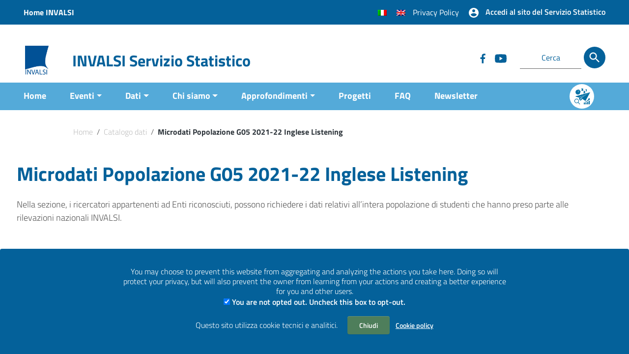

--- FILE ---
content_type: text/html; charset=UTF-8
request_url: https://serviziostatistico.invalsi.it/invalsi_ss_data/microdati-popolazione-g05-2021-22-inglese-listening/
body_size: 24259
content:
<!doctype html>
<html lang="it-IT">
<head>
    <meta http-equiv="X-UA-Compatible" content="IE=edge; text/html; charset=UTF-8" />
    <meta name="viewport" content="width=device-width, initial-scale=1">
    
        
        <meta name="description" content="">
    
    <title>Microdati Popolazione G05 2021-22 Inglese Listening &#8211; INVALSI Servizio Statistico</title>
<meta name='robots' content='max-image-preview:large' />
<link rel="alternate" type="application/rss+xml" title="INVALSI Servizio Statistico &raquo; Feed" href="https://serviziostatistico.invalsi.it/feed/" />
<link rel="alternate" type="application/rss+xml" title="INVALSI Servizio Statistico &raquo; Feed dei commenti" href="https://serviziostatistico.invalsi.it/comments/feed/" />
<link rel="alternate" type="text/calendar" title="INVALSI Servizio Statistico &raquo; iCal Feed" href="https://serviziostatistico.invalsi.it/eventi/?ical=1" />
<script type="text/javascript">
window._wpemojiSettings = {"baseUrl":"https:\/\/s.w.org\/images\/core\/emoji\/14.0.0\/72x72\/","ext":".png","svgUrl":"https:\/\/s.w.org\/images\/core\/emoji\/14.0.0\/svg\/","svgExt":".svg","source":{"concatemoji":"https:\/\/serviziostatistico.invalsi.it\/wp-includes\/js\/wp-emoji-release.min.js?ver=6.2"}};
/*! This file is auto-generated */
!function(e,a,t){var n,r,o,i=a.createElement("canvas"),p=i.getContext&&i.getContext("2d");function s(e,t){p.clearRect(0,0,i.width,i.height),p.fillText(e,0,0);e=i.toDataURL();return p.clearRect(0,0,i.width,i.height),p.fillText(t,0,0),e===i.toDataURL()}function c(e){var t=a.createElement("script");t.src=e,t.defer=t.type="text/javascript",a.getElementsByTagName("head")[0].appendChild(t)}for(o=Array("flag","emoji"),t.supports={everything:!0,everythingExceptFlag:!0},r=0;r<o.length;r++)t.supports[o[r]]=function(e){if(p&&p.fillText)switch(p.textBaseline="top",p.font="600 32px Arial",e){case"flag":return s("\ud83c\udff3\ufe0f\u200d\u26a7\ufe0f","\ud83c\udff3\ufe0f\u200b\u26a7\ufe0f")?!1:!s("\ud83c\uddfa\ud83c\uddf3","\ud83c\uddfa\u200b\ud83c\uddf3")&&!s("\ud83c\udff4\udb40\udc67\udb40\udc62\udb40\udc65\udb40\udc6e\udb40\udc67\udb40\udc7f","\ud83c\udff4\u200b\udb40\udc67\u200b\udb40\udc62\u200b\udb40\udc65\u200b\udb40\udc6e\u200b\udb40\udc67\u200b\udb40\udc7f");case"emoji":return!s("\ud83e\udef1\ud83c\udffb\u200d\ud83e\udef2\ud83c\udfff","\ud83e\udef1\ud83c\udffb\u200b\ud83e\udef2\ud83c\udfff")}return!1}(o[r]),t.supports.everything=t.supports.everything&&t.supports[o[r]],"flag"!==o[r]&&(t.supports.everythingExceptFlag=t.supports.everythingExceptFlag&&t.supports[o[r]]);t.supports.everythingExceptFlag=t.supports.everythingExceptFlag&&!t.supports.flag,t.DOMReady=!1,t.readyCallback=function(){t.DOMReady=!0},t.supports.everything||(n=function(){t.readyCallback()},a.addEventListener?(a.addEventListener("DOMContentLoaded",n,!1),e.addEventListener("load",n,!1)):(e.attachEvent("onload",n),a.attachEvent("onreadystatechange",function(){"complete"===a.readyState&&t.readyCallback()})),(e=t.source||{}).concatemoji?c(e.concatemoji):e.wpemoji&&e.twemoji&&(c(e.twemoji),c(e.wpemoji)))}(window,document,window._wpemojiSettings);
</script>
<style type="text/css">
img.wp-smiley,
img.emoji {
	display: inline !important;
	border: none !important;
	box-shadow: none !important;
	height: 1em !important;
	width: 1em !important;
	margin: 0 0.07em !important;
	vertical-align: -0.1em !important;
	background: none !important;
	padding: 0 !important;
}
</style>
	<link rel='stylesheet' id='sweetalert2-css' href='https://serviziostatistico.invalsi.it/wp-content/plugins/user-registration-pro/assets/css/sweetalert2/sweetalert2.min.css?ver=10.16.7' type='text/css' media='all' />
<link rel='stylesheet' id='user-registration-general-css' href='https://serviziostatistico.invalsi.it/wp-content/plugins/user-registration-pro/assets/css/user-registration.css?ver=3.2.3.1' type='text/css' media='all' />
<link rel='stylesheet' id='user-registration-smallscreen-css' href='https://serviziostatistico.invalsi.it/wp-content/plugins/user-registration-pro/assets/css/user-registration-smallscreen.css?ver=3.2.3.1' type='text/css' media='only screen and (max-width: 768px)' />
<link rel='stylesheet' id='user-registration-my-account-layout-css' href='https://serviziostatistico.invalsi.it/wp-content/plugins/user-registration-pro/assets/css/my-account-layout.css?ver=3.2.3.1' type='text/css' media='all' />
<link rel='stylesheet' id='dashicons-css' href='https://serviziostatistico.invalsi.it/wp-includes/css/dashicons.min.css?ver=6.2' type='text/css' media='all' />
<link rel='stylesheet' id='tribe-events-pro-mini-calendar-block-styles-css' href='https://serviziostatistico.invalsi.it/wp-content/plugins/events-calendar-pro/src/resources/css/tribe-events-pro-mini-calendar-block.min.css?ver=6.0.11' type='text/css' media='all' />
<link rel='stylesheet' id='wp-block-library-css' href='https://serviziostatistico.invalsi.it/wp-includes/css/dist/block-library/style.min.css?ver=6.2' type='text/css' media='all' />
<style id='wp-block-library-theme-inline-css' type='text/css'>
.wp-block-audio figcaption{color:#555;font-size:13px;text-align:center}.is-dark-theme .wp-block-audio figcaption{color:hsla(0,0%,100%,.65)}.wp-block-audio{margin:0 0 1em}.wp-block-code{border:1px solid #ccc;border-radius:4px;font-family:Menlo,Consolas,monaco,monospace;padding:.8em 1em}.wp-block-embed figcaption{color:#555;font-size:13px;text-align:center}.is-dark-theme .wp-block-embed figcaption{color:hsla(0,0%,100%,.65)}.wp-block-embed{margin:0 0 1em}.blocks-gallery-caption{color:#555;font-size:13px;text-align:center}.is-dark-theme .blocks-gallery-caption{color:hsla(0,0%,100%,.65)}.wp-block-image figcaption{color:#555;font-size:13px;text-align:center}.is-dark-theme .wp-block-image figcaption{color:hsla(0,0%,100%,.65)}.wp-block-image{margin:0 0 1em}.wp-block-pullquote{border-bottom:4px solid;border-top:4px solid;color:currentColor;margin-bottom:1.75em}.wp-block-pullquote cite,.wp-block-pullquote footer,.wp-block-pullquote__citation{color:currentColor;font-size:.8125em;font-style:normal;text-transform:uppercase}.wp-block-quote{border-left:.25em solid;margin:0 0 1.75em;padding-left:1em}.wp-block-quote cite,.wp-block-quote footer{color:currentColor;font-size:.8125em;font-style:normal;position:relative}.wp-block-quote.has-text-align-right{border-left:none;border-right:.25em solid;padding-left:0;padding-right:1em}.wp-block-quote.has-text-align-center{border:none;padding-left:0}.wp-block-quote.is-large,.wp-block-quote.is-style-large,.wp-block-quote.is-style-plain{border:none}.wp-block-search .wp-block-search__label{font-weight:700}.wp-block-search__button{border:1px solid #ccc;padding:.375em .625em}:where(.wp-block-group.has-background){padding:1.25em 2.375em}.wp-block-separator.has-css-opacity{opacity:.4}.wp-block-separator{border:none;border-bottom:2px solid;margin-left:auto;margin-right:auto}.wp-block-separator.has-alpha-channel-opacity{opacity:1}.wp-block-separator:not(.is-style-wide):not(.is-style-dots){width:100px}.wp-block-separator.has-background:not(.is-style-dots){border-bottom:none;height:1px}.wp-block-separator.has-background:not(.is-style-wide):not(.is-style-dots){height:2px}.wp-block-table{margin:0 0 1em}.wp-block-table td,.wp-block-table th{word-break:normal}.wp-block-table figcaption{color:#555;font-size:13px;text-align:center}.is-dark-theme .wp-block-table figcaption{color:hsla(0,0%,100%,.65)}.wp-block-video figcaption{color:#555;font-size:13px;text-align:center}.is-dark-theme .wp-block-video figcaption{color:hsla(0,0%,100%,.65)}.wp-block-video{margin:0 0 1em}.wp-block-template-part.has-background{margin-bottom:0;margin-top:0;padding:1.25em 2.375em}
</style>
<link rel='stylesheet' id='classic-theme-styles-css' href='https://serviziostatistico.invalsi.it/wp-includes/css/classic-themes.min.css?ver=6.2' type='text/css' media='all' />
<style id='global-styles-inline-css' type='text/css'>
body{--wp--preset--color--black: #000000;--wp--preset--color--cyan-bluish-gray: #abb8c3;--wp--preset--color--white: #ffffff;--wp--preset--color--pale-pink: #f78da7;--wp--preset--color--vivid-red: #cf2e2e;--wp--preset--color--luminous-vivid-orange: #ff6900;--wp--preset--color--luminous-vivid-amber: #fcb900;--wp--preset--color--light-green-cyan: #7bdcb5;--wp--preset--color--vivid-green-cyan: #00d084;--wp--preset--color--pale-cyan-blue: #8ed1fc;--wp--preset--color--vivid-cyan-blue: #0693e3;--wp--preset--color--vivid-purple: #9b51e0;--wp--preset--color--colore-nero: #000;--wp--preset--color--colore-bianco: #fff;--wp--preset--color--colore-primario: #ffffff;--wp--preset--color--colore-primario-chiaro: #FFFFFF;--wp--preset--color--colore-primario-scuro: #BFBFBF;--wp--preset--color--colore-complementare: #000000;--wp--preset--gradient--vivid-cyan-blue-to-vivid-purple: linear-gradient(135deg,rgba(6,147,227,1) 0%,rgb(155,81,224) 100%);--wp--preset--gradient--light-green-cyan-to-vivid-green-cyan: linear-gradient(135deg,rgb(122,220,180) 0%,rgb(0,208,130) 100%);--wp--preset--gradient--luminous-vivid-amber-to-luminous-vivid-orange: linear-gradient(135deg,rgba(252,185,0,1) 0%,rgba(255,105,0,1) 100%);--wp--preset--gradient--luminous-vivid-orange-to-vivid-red: linear-gradient(135deg,rgba(255,105,0,1) 0%,rgb(207,46,46) 100%);--wp--preset--gradient--very-light-gray-to-cyan-bluish-gray: linear-gradient(135deg,rgb(238,238,238) 0%,rgb(169,184,195) 100%);--wp--preset--gradient--cool-to-warm-spectrum: linear-gradient(135deg,rgb(74,234,220) 0%,rgb(151,120,209) 20%,rgb(207,42,186) 40%,rgb(238,44,130) 60%,rgb(251,105,98) 80%,rgb(254,248,76) 100%);--wp--preset--gradient--blush-light-purple: linear-gradient(135deg,rgb(255,206,236) 0%,rgb(152,150,240) 100%);--wp--preset--gradient--blush-bordeaux: linear-gradient(135deg,rgb(254,205,165) 0%,rgb(254,45,45) 50%,rgb(107,0,62) 100%);--wp--preset--gradient--luminous-dusk: linear-gradient(135deg,rgb(255,203,112) 0%,rgb(199,81,192) 50%,rgb(65,88,208) 100%);--wp--preset--gradient--pale-ocean: linear-gradient(135deg,rgb(255,245,203) 0%,rgb(182,227,212) 50%,rgb(51,167,181) 100%);--wp--preset--gradient--electric-grass: linear-gradient(135deg,rgb(202,248,128) 0%,rgb(113,206,126) 100%);--wp--preset--gradient--midnight: linear-gradient(135deg,rgb(2,3,129) 0%,rgb(40,116,252) 100%);--wp--preset--duotone--dark-grayscale: url('#wp-duotone-dark-grayscale');--wp--preset--duotone--grayscale: url('#wp-duotone-grayscale');--wp--preset--duotone--purple-yellow: url('#wp-duotone-purple-yellow');--wp--preset--duotone--blue-red: url('#wp-duotone-blue-red');--wp--preset--duotone--midnight: url('#wp-duotone-midnight');--wp--preset--duotone--magenta-yellow: url('#wp-duotone-magenta-yellow');--wp--preset--duotone--purple-green: url('#wp-duotone-purple-green');--wp--preset--duotone--blue-orange: url('#wp-duotone-blue-orange');--wp--preset--font-size--small: 13px;--wp--preset--font-size--medium: 20px;--wp--preset--font-size--large: 36px;--wp--preset--font-size--x-large: 42px;--wp--preset--spacing--20: 0.44rem;--wp--preset--spacing--30: 0.67rem;--wp--preset--spacing--40: 1rem;--wp--preset--spacing--50: 1.5rem;--wp--preset--spacing--60: 2.25rem;--wp--preset--spacing--70: 3.38rem;--wp--preset--spacing--80: 5.06rem;--wp--preset--shadow--natural: 6px 6px 9px rgba(0, 0, 0, 0.2);--wp--preset--shadow--deep: 12px 12px 50px rgba(0, 0, 0, 0.4);--wp--preset--shadow--sharp: 6px 6px 0px rgba(0, 0, 0, 0.2);--wp--preset--shadow--outlined: 6px 6px 0px -3px rgba(255, 255, 255, 1), 6px 6px rgba(0, 0, 0, 1);--wp--preset--shadow--crisp: 6px 6px 0px rgba(0, 0, 0, 1);}:where(.is-layout-flex){gap: 0.5em;}body .is-layout-flow > .alignleft{float: left;margin-inline-start: 0;margin-inline-end: 2em;}body .is-layout-flow > .alignright{float: right;margin-inline-start: 2em;margin-inline-end: 0;}body .is-layout-flow > .aligncenter{margin-left: auto !important;margin-right: auto !important;}body .is-layout-constrained > .alignleft{float: left;margin-inline-start: 0;margin-inline-end: 2em;}body .is-layout-constrained > .alignright{float: right;margin-inline-start: 2em;margin-inline-end: 0;}body .is-layout-constrained > .aligncenter{margin-left: auto !important;margin-right: auto !important;}body .is-layout-constrained > :where(:not(.alignleft):not(.alignright):not(.alignfull)){max-width: var(--wp--style--global--content-size);margin-left: auto !important;margin-right: auto !important;}body .is-layout-constrained > .alignwide{max-width: var(--wp--style--global--wide-size);}body .is-layout-flex{display: flex;}body .is-layout-flex{flex-wrap: wrap;align-items: center;}body .is-layout-flex > *{margin: 0;}:where(.wp-block-columns.is-layout-flex){gap: 2em;}.has-black-color{color: var(--wp--preset--color--black) !important;}.has-cyan-bluish-gray-color{color: var(--wp--preset--color--cyan-bluish-gray) !important;}.has-white-color{color: var(--wp--preset--color--white) !important;}.has-pale-pink-color{color: var(--wp--preset--color--pale-pink) !important;}.has-vivid-red-color{color: var(--wp--preset--color--vivid-red) !important;}.has-luminous-vivid-orange-color{color: var(--wp--preset--color--luminous-vivid-orange) !important;}.has-luminous-vivid-amber-color{color: var(--wp--preset--color--luminous-vivid-amber) !important;}.has-light-green-cyan-color{color: var(--wp--preset--color--light-green-cyan) !important;}.has-vivid-green-cyan-color{color: var(--wp--preset--color--vivid-green-cyan) !important;}.has-pale-cyan-blue-color{color: var(--wp--preset--color--pale-cyan-blue) !important;}.has-vivid-cyan-blue-color{color: var(--wp--preset--color--vivid-cyan-blue) !important;}.has-vivid-purple-color{color: var(--wp--preset--color--vivid-purple) !important;}.has-black-background-color{background-color: var(--wp--preset--color--black) !important;}.has-cyan-bluish-gray-background-color{background-color: var(--wp--preset--color--cyan-bluish-gray) !important;}.has-white-background-color{background-color: var(--wp--preset--color--white) !important;}.has-pale-pink-background-color{background-color: var(--wp--preset--color--pale-pink) !important;}.has-vivid-red-background-color{background-color: var(--wp--preset--color--vivid-red) !important;}.has-luminous-vivid-orange-background-color{background-color: var(--wp--preset--color--luminous-vivid-orange) !important;}.has-luminous-vivid-amber-background-color{background-color: var(--wp--preset--color--luminous-vivid-amber) !important;}.has-light-green-cyan-background-color{background-color: var(--wp--preset--color--light-green-cyan) !important;}.has-vivid-green-cyan-background-color{background-color: var(--wp--preset--color--vivid-green-cyan) !important;}.has-pale-cyan-blue-background-color{background-color: var(--wp--preset--color--pale-cyan-blue) !important;}.has-vivid-cyan-blue-background-color{background-color: var(--wp--preset--color--vivid-cyan-blue) !important;}.has-vivid-purple-background-color{background-color: var(--wp--preset--color--vivid-purple) !important;}.has-black-border-color{border-color: var(--wp--preset--color--black) !important;}.has-cyan-bluish-gray-border-color{border-color: var(--wp--preset--color--cyan-bluish-gray) !important;}.has-white-border-color{border-color: var(--wp--preset--color--white) !important;}.has-pale-pink-border-color{border-color: var(--wp--preset--color--pale-pink) !important;}.has-vivid-red-border-color{border-color: var(--wp--preset--color--vivid-red) !important;}.has-luminous-vivid-orange-border-color{border-color: var(--wp--preset--color--luminous-vivid-orange) !important;}.has-luminous-vivid-amber-border-color{border-color: var(--wp--preset--color--luminous-vivid-amber) !important;}.has-light-green-cyan-border-color{border-color: var(--wp--preset--color--light-green-cyan) !important;}.has-vivid-green-cyan-border-color{border-color: var(--wp--preset--color--vivid-green-cyan) !important;}.has-pale-cyan-blue-border-color{border-color: var(--wp--preset--color--pale-cyan-blue) !important;}.has-vivid-cyan-blue-border-color{border-color: var(--wp--preset--color--vivid-cyan-blue) !important;}.has-vivid-purple-border-color{border-color: var(--wp--preset--color--vivid-purple) !important;}.has-vivid-cyan-blue-to-vivid-purple-gradient-background{background: var(--wp--preset--gradient--vivid-cyan-blue-to-vivid-purple) !important;}.has-light-green-cyan-to-vivid-green-cyan-gradient-background{background: var(--wp--preset--gradient--light-green-cyan-to-vivid-green-cyan) !important;}.has-luminous-vivid-amber-to-luminous-vivid-orange-gradient-background{background: var(--wp--preset--gradient--luminous-vivid-amber-to-luminous-vivid-orange) !important;}.has-luminous-vivid-orange-to-vivid-red-gradient-background{background: var(--wp--preset--gradient--luminous-vivid-orange-to-vivid-red) !important;}.has-very-light-gray-to-cyan-bluish-gray-gradient-background{background: var(--wp--preset--gradient--very-light-gray-to-cyan-bluish-gray) !important;}.has-cool-to-warm-spectrum-gradient-background{background: var(--wp--preset--gradient--cool-to-warm-spectrum) !important;}.has-blush-light-purple-gradient-background{background: var(--wp--preset--gradient--blush-light-purple) !important;}.has-blush-bordeaux-gradient-background{background: var(--wp--preset--gradient--blush-bordeaux) !important;}.has-luminous-dusk-gradient-background{background: var(--wp--preset--gradient--luminous-dusk) !important;}.has-pale-ocean-gradient-background{background: var(--wp--preset--gradient--pale-ocean) !important;}.has-electric-grass-gradient-background{background: var(--wp--preset--gradient--electric-grass) !important;}.has-midnight-gradient-background{background: var(--wp--preset--gradient--midnight) !important;}.has-small-font-size{font-size: var(--wp--preset--font-size--small) !important;}.has-medium-font-size{font-size: var(--wp--preset--font-size--medium) !important;}.has-large-font-size{font-size: var(--wp--preset--font-size--large) !important;}.has-x-large-font-size{font-size: var(--wp--preset--font-size--x-large) !important;}
.wp-block-navigation a:where(:not(.wp-element-button)){color: inherit;}
:where(.wp-block-columns.is-layout-flex){gap: 2em;}
.wp-block-pullquote{font-size: 1.5em;line-height: 1.6;}
</style>
<link rel='stylesheet' id='trp-language-switcher-style-css' href='https://serviziostatistico.invalsi.it/wp-content/plugins/translatepress-multilingual/assets/css/trp-language-switcher.css?ver=2.5.1' type='text/css' media='all' />
<link rel='stylesheet' id='noptin_front-css' href='https://serviziostatistico.invalsi.it/wp-content/plugins/newsletter-optin-box/includes/assets/css/frontend.css?ver=1681994599' type='text/css' media='all' />
<link rel='stylesheet' id='search-filter-plugin-styles-css' href='https://serviziostatistico.invalsi.it/wp-content/plugins/search-filter-pro/public/assets/css/search-filter.min.css?ver=2.5.14' type='text/css' media='all' />
<link rel='stylesheet' id='parent-style-css' href='https://serviziostatistico.invalsi.it/wp-content/themes/italiawp2/style.css?ver=6.2' type='text/css' media='all' />
<link rel='stylesheet' id='italiawp2_fonts-css' href='https://serviziostatistico.invalsi.it/wp-content/themes/italiawp2/inc/fonts.css?ver=6.2' type='text/css' media='all' />
<link rel='stylesheet' id='italiawp2-style-css' href='https://serviziostatistico.invalsi.it/wp-content/themes/invalsi-ss-wp-theme/style.css?ver=6.2' type='text/css' media='all' />
<link rel='stylesheet' id='italiawp2-bootstrap-italia.min-css' href='https://serviziostatistico.invalsi.it/wp-content/themes/italiawp2/static/css/bootstrap-italia.min.css?ver=6.2' type='text/css' media='all' />
<link rel='stylesheet' id='italiawp2-owl.carousel.min-css' href='https://serviziostatistico.invalsi.it/wp-content/themes/italiawp2/static/css/owl.carousel.min.css?ver=6.2' type='text/css' media='all' />
<link rel='stylesheet' id='italiawp2-owl.theme.default.min-css' href='https://serviziostatistico.invalsi.it/wp-content/themes/italiawp2/static/css/owl.theme.default.min.css?ver=6.2' type='text/css' media='all' />
<link rel='stylesheet' id='italiawp2-home-css' href='https://serviziostatistico.invalsi.it/wp-content/themes/italiawp2/static/css/home.css?ver=6.2' type='text/css' media='all' />
<link rel='stylesheet' id='italiawp2-sezioni-css' href='https://serviziostatistico.invalsi.it/wp-content/themes/italiawp2/static/css/sezioni.css?ver=6.2' type='text/css' media='all' />
<link rel='stylesheet' id='italiawp2-interne-css' href='https://serviziostatistico.invalsi.it/wp-content/themes/italiawp2/static/css/interne.css?ver=6.2' type='text/css' media='all' />
<link rel='stylesheet' id='italiawp2-jquery-ui-css' href='https://serviziostatistico.invalsi.it/wp-content/themes/italiawp2/static/css/jquery-ui.css?ver=6.2' type='text/css' media='all' />
<link rel='stylesheet' id='italiawp2-tema-css' href='https://serviziostatistico.invalsi.it/wp-content/themes/italiawp2/static/css/tema.css?ver=6.2' type='text/css' media='all' />
<link rel='stylesheet' id='italiawp2-magnific-popup/magnific-popup-css' href='https://serviziostatistico.invalsi.it/wp-content/themes/italiawp2/inc/magnific-popup/magnific-popup.css?ver=6.2' type='text/css' media='all' />
<link rel='stylesheet' id='italiawp2-gutenberg-css' href='https://serviziostatistico.invalsi.it/wp-content/themes/italiawp2/inc/gutenberg.css?ver=6.2' type='text/css' media='all' />
<link rel='stylesheet' id='italiawp2-leaflet-css' href='https://serviziostatistico.invalsi.it/wp-content/themes/italiawp2/static/css/leaflet.css?ver=6.2' type='text/css' media='all' />
<link rel='stylesheet' id='italiawp2_adjustments_css-css' href='https://serviziostatistico.invalsi.it/wp-content/themes/italiawp2/inc/adjustments.css?ver=6.2' type='text/css' media='all' />
<link rel='stylesheet' id='acf-global-css' href='https://serviziostatistico.invalsi.it/wp-content/plugins/advanced-custom-fields-pro/assets/build/css/acf-global.css?ver=6.1.4' type='text/css' media='all' />
<link rel='stylesheet' id='acf-input-css' href='https://serviziostatistico.invalsi.it/wp-content/plugins/advanced-custom-fields-pro/assets/build/css/acf-input.css?ver=6.1.4' type='text/css' media='all' />
<link rel='stylesheet' id='acf-pro-input-css' href='https://serviziostatistico.invalsi.it/wp-content/plugins/advanced-custom-fields-pro/assets/build/css/pro/acf-pro-input.css?ver=6.1.4' type='text/css' media='all' />
<link rel='stylesheet' id='select2-css' href='https://serviziostatistico.invalsi.it/wp-content/plugins/user-registration-pro/assets/css/select2/select2.css?ver=4.0.6' type='text/css' media='all' />
<link rel='stylesheet' id='acf-datepicker-css' href='https://serviziostatistico.invalsi.it/wp-content/plugins/advanced-custom-fields-pro/assets/inc/datepicker/jquery-ui.min.css?ver=1.11.4' type='text/css' media='all' />
<link rel='stylesheet' id='acf-timepicker-css' href='https://serviziostatistico.invalsi.it/wp-content/plugins/advanced-custom-fields-pro/assets/inc/timepicker/jquery-ui-timepicker-addon.min.css?ver=1.6.1' type='text/css' media='all' />
<link rel='stylesheet' id='wp-color-picker-css' href='https://serviziostatistico.invalsi.it/wp-admin/css/color-picker.min.css?ver=6.2' type='text/css' media='all' />
<link rel='stylesheet' id='acf-extended-input-css' href='https://serviziostatistico.invalsi.it/wp-content/plugins/acf-extended/assets/css/acfe-input.min.css?ver=0.8.9.3' type='text/css' media='all' />
<link rel='stylesheet' id='acf-extended-css' href='https://serviziostatistico.invalsi.it/wp-content/plugins/acf-extended/assets/css/acfe.min.css?ver=0.8.9.3' type='text/css' media='all' />
<link rel='stylesheet' id='InvalsiSSPlugin-css' href='https://serviziostatistico.invalsi.it/wp-content/plugins/invalsi-ss-wp-plugin/public/css/invalsi.css?ver=6.2' type='text/css' media='all' />
<script type='text/javascript' src='https://serviziostatistico.invalsi.it/wp-includes/js/jquery/jquery.min.js?ver=3.6.3' id='jquery-core-js'></script>
<script type='text/javascript' src='https://serviziostatistico.invalsi.it/wp-includes/js/jquery/jquery-migrate.min.js?ver=3.4.0' id='jquery-migrate-js'></script>
<script type='text/javascript' id='search-filter-plugin-build-js-extra'>
/* <![CDATA[ */
var SF_LDATA = {"ajax_url":"https:\/\/serviziostatistico.invalsi.it\/wp-admin\/admin-ajax.php","home_url":"https:\/\/serviziostatistico.invalsi.it\/","extensions":[]};
/* ]]> */
</script>
<script type='text/javascript' src='https://serviziostatistico.invalsi.it/wp-content/plugins/search-filter-pro/public/assets/js/search-filter-build.min.js?ver=2.5.14' id='search-filter-plugin-build-js'></script>
<script type='text/javascript' src='https://serviziostatistico.invalsi.it/wp-content/plugins/search-filter-pro/public/assets/js/chosen.jquery.min.js?ver=2.5.14' id='search-filter-plugin-chosen-js'></script>
<script type='text/javascript' src='https://serviziostatistico.invalsi.it/wp-includes/js/jquery/ui/core.min.js?ver=1.13.2' id='jquery-ui-core-js'></script>
<script type='text/javascript' src='https://serviziostatistico.invalsi.it/wp-includes/js/jquery/ui/datepicker.min.js?ver=1.13.2' id='jquery-ui-datepicker-js'></script>
<script type='text/javascript' id='jquery-ui-datepicker-js-after'>
jQuery(function(jQuery){jQuery.datepicker.setDefaults({"closeText":"Chiudi","currentText":"Oggi","monthNames":["Gennaio","Febbraio","Marzo","Aprile","Maggio","Giugno","Luglio","Agosto","Settembre","Ottobre","Novembre","Dicembre"],"monthNamesShort":["Gen","Feb","Mar","Apr","Mag","Giu","Lug","Ago","Set","Ott","Nov","Dic"],"nextText":"Prossimo","prevText":"Precedente","dayNames":["domenica","luned\u00ec","marted\u00ec","mercoled\u00ec","gioved\u00ec","venerd\u00ec","sabato"],"dayNamesShort":["Dom","Lun","Mar","Mer","Gio","Ven","Sab"],"dayNamesMin":["D","L","M","M","G","V","S"],"dateFormat":"dd\/mm\/yy","firstDay":1,"isRTL":false});});
</script>
<script type='text/javascript' id='theme-main-js-extra'>
/* <![CDATA[ */
var invalsiTranslations = {"searchFilterLabels":{"ricerca":"Ricerca","cerca":"Cerca...","filtri":"Filtri","azzera filtri":"Azzera filtri","macrotipologie":"Macrotipologie","campione":"Campione","internazionali":"Internazionali","open-data":"Open data","open data":"Open Data","popolazione":"Popolazione","population":"Population","sample":"Sample","materia":"Materia","cognitivi":"Cognitivi","competenze-digitali":"Competenze Digitali","educazione-finanziaria":"Educazione finanziaria","inglese-listening":"Inglese Listening","inglese-reading":"Inglese Reading","italiano":"Italiano","lettura":"Lettura","matematica":"Matematica","questionario":"Questionario","questionario-adulti":"questionario adulti","questionario-famiglia":"Questionario famiglia","questionario-genitori":"Questionario genitori","questionario-insegnante":"Questionario insegnante","questionario-insegnante-matematica":"Questionario insegnante matematica","questionario-insegnante-scienze":"Questionario insegnante scienze","questionario-scuola":"Questionario scuola","questionario-studente":"Questionario studente","questionario-studente-europeo":"Questionario studente europeo","tipo di dato":"Tipo di Dato","dati-internazionali":"Dati Internazionali","dati internazionali":"Dati Internazionali","microdati-campione":"Microdati Campione (sav)","microdati campione sav":"Microdati Campione (sav)","microdati-integrative":"Microdati Integrative (Insegnanti e Dirigenti)","microdati integrative":"Microdati Integrative (Insegnanti e Dirigenti)","iea-iccs":"IEA ICCS","iea iccs":"IEA ICCS","iea-icils":"IEA ICILS","iea icilis":"IEA ICILIS","iea-pirls":"IEA PIRLS","iea pirls":"IEA PIRLS","iea-timss":"IEA TIMSS","iea timss":"IEA TIMSS","iea-timss-advanced":"IEA TIMSS Advanced","iea timss advanced":"IEA TIMSS Advanced","ocse-ials-sials":"OCSE IALS-SIALS","ocse ials sials":"OCSE IALS-SIALS","ocse-pisa":"OCSE PISA","ocse pisa":"OCSE PISA","ocse-talis":"OCSE TALIS","ocse talis":"OCSE TALIS","microdati":"Campione","dati-aggregati":"Popolazione","dati aggregati":"Dati aggregati","microdati-censuari":"Microdati Censuari","microdati censuari":"Microdati Censuari","microdati-comunali":"Microdati Comunali","microdati comunali":"Microdati Comunali","grado di istruzione":"Grado di Istruzione","grado-2":"Grado 2","grado-4":"Grado 4","grado-5":"Grado 5","grado-6":"Grado 6","grado-8":"Grado 8","grado-10":"Grado 10","grado-13":"Grado 13","annualita":"Annualit\u00e0","formato":"Formato","cdf":"cdf","csv":"csv","dat":"dat","pdf":"pdf","sav":"sav","sdb":"sdb","xlsx":"xlsx"}};
/* ]]> */
</script>
<script type='text/javascript' src='https://serviziostatistico.invalsi.it/wp-content/themes/invalsi-ss-wp-theme/assets/js/theme.js' id='theme-main-js'></script>
<script type='text/javascript' src='https://serviziostatistico.invalsi.it/wp-content/themes/invalsi-ss-wp-theme/assets/js/wpfd.js' id='wpfd-script-js'></script>
<script type='text/javascript' src='https://serviziostatistico.invalsi.it/wp-content/themes/italiawp2/static/js/modernizr.js?ver=6.2' id='modernizr-js'></script>
<script type='text/javascript' src='https://serviziostatistico.invalsi.it/wp-content/themes/italiawp2/static/js/leaflet.js?ver=6.2' id='leaflet-js'></script>
<script type='text/javascript' src='https://serviziostatistico.invalsi.it/wp-content/themes/italiawp2/inc/pre-scripts.js?ver=6.2' id='italiawp2-pre-scripts-js'></script>
<script type='text/javascript' src='https://serviziostatistico.invalsi.it/wp-includes/js/jquery/ui/mouse.min.js?ver=1.13.2' id='jquery-ui-mouse-js'></script>
<script type='text/javascript' src='https://serviziostatistico.invalsi.it/wp-includes/js/jquery/ui/sortable.min.js?ver=1.13.2' id='jquery-ui-sortable-js'></script>
<script type='text/javascript' src='https://serviziostatistico.invalsi.it/wp-includes/js/jquery/ui/resizable.min.js?ver=1.13.2' id='jquery-ui-resizable-js'></script>
<script type='text/javascript' id='acf-js-extra'>
/* <![CDATA[ */
var acfL10n = {"Are you sure?":"Sei sicuro?","Yes":"S\u00ec","Remove":"Rimuovi","Cancel":"Annulla","The changes you made will be lost if you navigate away from this page":"Le modifiche effettuate verranno cancellate se esci da questa pagina","Validation successful":"Validazione avvenuta con successo","Validation failed":"Validazione fallita","1 field requires attention":"1 campo richiede attenzione","%d fields require attention":"%d campi necessitano attenzione","Edit field group":"Modifica gruppo di campi","Select Image":"Selezionare immagine","Edit Image":"Modifica immagine","Update Image":"Aggiorna immagine","All images":"Tutte le immagini","Select File":"Seleziona file","Edit File":"Modifica file","Update File":"Aggiorna file","Maximum values reached ( {max} values )":"Numero massimo di valori raggiunto ( {max} valori )","Loading":"Caricamento in corso","No matches found":"Nessuna corrispondenza trovata","Sorry, this browser does not support geolocation":"Questo browser non supporta la geolocalizzazione","Minimum rows reached ({min} rows)":"Righe minime raggiunte ({min} righe)","Maximum rows reached ({max} rows)":"Righe massime raggiunte ({max} righe)","layouts":"layout","Fields":"Campi","This field requires at least {min} {label} {identifier}":"Questo campo richiede almeno {min} {label} {identifier}","{available} {label} {identifier} available (max {max})":"{available} {label} {identifier} disponibile (max {max})","{required} {label} {identifier} required (min {min})":"{required} {label} {identifier} richiesto (min {min})","Flexible Content requires at least 1 layout":"Flexible Content richiede almeno 1 layout","Add Image to Gallery":"Aggiungi Immagine alla Galleria","Maximum selection reached":"Selezione massima raggiunta","Select.verb":"Seleziona","Edit.verb":"Modifica","Update.verb":"Aggiorna","Uploaded to this post":"Caricato in questo articolo","Expand Details":"Espandi dettagli","Collapse Details":"Comprimi dettagli","Restricted":"Limitato"};
/* ]]> */
</script>
<script type='text/javascript' src='https://serviziostatistico.invalsi.it/wp-content/plugins/advanced-custom-fields-pro/assets/build/js/acf.min.js?ver=6.1.4' id='acf-js'></script>
<script type='text/javascript' src='https://serviziostatistico.invalsi.it/wp-content/plugins/advanced-custom-fields-pro/assets/build/js/acf-input.min.js?ver=6.1.4' id='acf-input-js'></script>
<script type='text/javascript' src='https://serviziostatistico.invalsi.it/wp-content/plugins/advanced-custom-fields-pro/assets/build/js/pro/acf-pro-input.min.js?ver=6.1.4' id='acf-pro-input-js'></script>
<script type='text/javascript' src='https://serviziostatistico.invalsi.it/wp-content/plugins/advanced-custom-fields-pro/assets/inc/select2/4/select2.full.min.js?ver=4.0.13' id='select2-js'></script>
<script type='text/javascript' src='https://serviziostatistico.invalsi.it/wp-content/plugins/advanced-custom-fields-pro/assets/inc/timepicker/jquery-ui-timepicker-addon.min.js?ver=1.6.1' id='acf-timepicker-js'></script>
<script type='text/javascript' src='https://serviziostatistico.invalsi.it/wp-includes/js/jquery/ui/draggable.min.js?ver=1.13.2' id='jquery-ui-draggable-js'></script>
<script type='text/javascript' src='https://serviziostatistico.invalsi.it/wp-includes/js/jquery/ui/slider.min.js?ver=1.13.2' id='jquery-ui-slider-js'></script>
<script type='text/javascript' src='https://serviziostatistico.invalsi.it/wp-includes/js/jquery/jquery.ui.touch-punch.js?ver=0.2.2' id='jquery-touch-punch-js'></script>
<script type='text/javascript' src='https://serviziostatistico.invalsi.it/wp-admin/js/iris.min.js?ver=1.0.7' id='iris-js'></script>
<script type='text/javascript' src='https://serviziostatistico.invalsi.it/wp-includes/js/dist/vendor/wp-polyfill-inert.min.js?ver=3.1.2' id='wp-polyfill-inert-js'></script>
<script type='text/javascript' src='https://serviziostatistico.invalsi.it/wp-includes/js/dist/vendor/regenerator-runtime.min.js?ver=0.13.11' id='regenerator-runtime-js'></script>
<script type='text/javascript' src='https://serviziostatistico.invalsi.it/wp-includes/js/dist/vendor/wp-polyfill.min.js?ver=3.15.0' id='wp-polyfill-js'></script>
<script type='text/javascript' src='https://serviziostatistico.invalsi.it/wp-includes/js/dist/hooks.min.js?ver=4169d3cf8e8d95a3d6d5' id='wp-hooks-js'></script>
<script type='text/javascript' src='https://serviziostatistico.invalsi.it/wp-includes/js/dist/i18n.min.js?ver=9e794f35a71bb98672ae' id='wp-i18n-js'></script>
<script type='text/javascript' id='wp-i18n-js-after'>
wp.i18n.setLocaleData( { 'text direction\u0004ltr': [ 'ltr' ] } );
</script>
<script type='text/javascript' id='wp-color-picker-js-translations'>
( function( domain, translations ) {
	var localeData = translations.locale_data[ domain ] || translations.locale_data.messages;
	localeData[""].domain = domain;
	wp.i18n.setLocaleData( localeData, domain );
} )( "default", {"translation-revision-date":"2023-04-17 15:04:37+0000","generator":"GlotPress\/4.0.0-alpha.4","domain":"messages","locale_data":{"messages":{"":{"domain":"messages","plural-forms":"nplurals=2; plural=n != 1;","lang":"it"},"Clear color":["Rimuovi colore"],"Select default color":["Seleziona il colore predefinito"],"Color value":["Valore del colore"],"Select Color":["Seleziona un colore"],"Clear":["Pulisci"],"Default":["Predefinito"]}},"comment":{"reference":"wp-admin\/js\/color-picker.js"}} );
</script>
<script type='text/javascript' src='https://serviziostatistico.invalsi.it/wp-admin/js/color-picker.min.js?ver=6.2' id='wp-color-picker-js'></script>
<script type='text/javascript' src='https://serviziostatistico.invalsi.it/wp-content/plugins/advanced-custom-fields-pro/assets/inc/color-picker-alpha/wp-color-picker-alpha.js?ver=3.0.0' id='acf-color-picker-alpha-js'></script>
<script type='text/javascript' src='https://serviziostatistico.invalsi.it/wp-content/plugins/acf-extended/assets/js/acfe.min.js?ver=0.8.9.3' id='acf-extended-js'></script>
<script type='text/javascript' src='https://serviziostatistico.invalsi.it/wp-content/plugins/acf-extended/assets/js/acfe-input.min.js?ver=0.8.9.3' id='acf-extended-input-js'></script>
<link rel="https://api.w.org/" href="https://serviziostatistico.invalsi.it/wp-json/" /><link rel="alternate" type="application/json" href="https://serviziostatistico.invalsi.it/wp-json/wp/v2/invalsi_ss_data/2920" /><link rel="EditURI" type="application/rsd+xml" title="RSD" href="https://serviziostatistico.invalsi.it/xmlrpc.php?rsd" />
<link rel="wlwmanifest" type="application/wlwmanifest+xml" href="https://serviziostatistico.invalsi.it/wp-includes/wlwmanifest.xml" />
<meta name="generator" content="WordPress 6.2" />
<link rel="canonical" href="https://serviziostatistico.invalsi.it/invalsi_ss_data/microdati-popolazione-g05-2021-22-inglese-listening/" />
<link rel='shortlink' href='https://serviziostatistico.invalsi.it/?p=2920' />
<link rel="alternate" type="application/json+oembed" href="https://serviziostatistico.invalsi.it/wp-json/oembed/1.0/embed?url=https%3A%2F%2Fserviziostatistico.invalsi.it%2Finvalsi_ss_data%2Fmicrodati-popolazione-g05-2021-22-inglese-listening%2F" />
<link rel="alternate" type="text/xml+oembed" href="https://serviziostatistico.invalsi.it/wp-json/oembed/1.0/embed?url=https%3A%2F%2Fserviziostatistico.invalsi.it%2Finvalsi_ss_data%2Fmicrodati-popolazione-g05-2021-22-inglese-listening%2F&#038;format=xml" />
<link rel="alternate" hreflang="it-IT" href="https://serviziostatistico.invalsi.it/invalsi_ss_data/microdati-popolazione-g05-2021-22-inglese-listening/"/>
<link rel="alternate" hreflang="en-GB" href="https://serviziostatistico.invalsi.it/en/invalsi_ss_data/microdati-popolazione-g05-2021-22-inglese-listening/"/>
<link rel="alternate" hreflang="it" href="https://serviziostatistico.invalsi.it/invalsi_ss_data/microdati-popolazione-g05-2021-22-inglese-listening/"/>
<link rel="alternate" hreflang="en" href="https://serviziostatistico.invalsi.it/en/invalsi_ss_data/microdati-popolazione-g05-2021-22-inglese-listening/"/>
<meta name="tec-api-version" content="v1"><meta name="tec-api-origin" content="https://serviziostatistico.invalsi.it"><link rel="alternate" href="https://serviziostatistico.invalsi.it/wp-json/tribe/events/v1/" /><script>var ajaxurl = "https://serviziostatistico.invalsi.it/wp-admin/admin-ajax.php";</script><link rel="icon" href="https://serviziostatistico.invalsi.it/wp-content/uploads/2023/02/cropped-Logo_INVALSI_300dpi_ridotto-32x32.png" sizes="32x32" />
<link rel="icon" href="https://serviziostatistico.invalsi.it/wp-content/uploads/2023/02/cropped-Logo_INVALSI_300dpi_ridotto-192x192.png" sizes="192x192" />
<link rel="apple-touch-icon" href="https://serviziostatistico.invalsi.it/wp-content/uploads/2023/02/cropped-Logo_INVALSI_300dpi_ridotto-180x180.png" />
<meta name="msapplication-TileImage" content="https://serviziostatistico.invalsi.it/wp-content/uploads/2023/02/cropped-Logo_INVALSI_300dpi_ridotto-270x270.png" />
<style>.u-color-black{color:#000 !important}
.u-background-black{background-color:#000 !important}
.u-color-white,.Bullets>li:before,.Footer,.Footer-blockTitle,.Footer-subTitle,.Form-input.Form-input:focus+[role=tooltip],.Linklist-link.Linklist-link--lev1,.Linklist-link.Linklist-link--lev1:hover,.Megamenu--default .Megamenu-item>a,.ScrollTop,.ScrollTop-icon,.Share-reveal>a>span,.Share-revealIcon,.Share>ul>li,.Share>ul>li>a,.Spid-button,.Footer-block li,.Footer-subBlock,#footer .wp-calendar-table,#footer .wp-block-calendar table tbody{color:#fff !important}
.u-background-white,.Megamenu--default .Megamenu-subnav,.Skiplinks>li>a,.Spid-menu{background-color:#fff !important}
.u-color-grey-10,.Footer-block address{color:#f5f5f0 !important}
.u-background-grey-10,.Spid-idp:hover{background-color:#f5f5f0 !important}
.u-color-grey-15{color:#f6f9fc !important}
.u-background-grey-15{background-color:#f6f9fc !important}
.u-color-grey-20{color:#eee !important}
.u-background-grey-20,.Hero-content,.Share-reveal,.Share-revealIcon.is-open,.Treeview--default li[aria-expanded=true] li a,.Treeview--default li[aria-expanded=true] li a:hover,#menu-sinistro .menu-separatore{background-color:#eee !important}
.u-color-grey-30,.Accordion--default .Accordion-header,.Accordion--plus .Accordion-header,.Linklist,.Linklist li,.Timeline{color:#ddd !important}
.u-background-grey-30,.Treeview--default li[aria-expanded=true] li li a,.Treeview--default li[aria-expanded=true] li li a:hover{background-color:#ddd !important}
.Accordion--default .Accordion-header,.Accordion--plus .Accordion-header,.Footer-block li,.Footer-links,.Footer-subBlock,.Leads-link,.Linklist li,.u-border-top-xxs{border-color:#ddd !important}
.u-color-grey-40,.Megamenu--default .Megamenu-subnavGroup{color:#a5abb0 !important}
.u-background-grey-40{background-color:#a5abb0 !important}
.u-color-grey-50,.Megamenu--default .Megamenu-subnavGroup>li,.Share-revealText{color:#5a6772 !important}
.u-background-grey-50{background-color:#5a6772 !important}
.u-color-grey-60{color:#444e57 !important}
.u-background-grey-60,#articolo-dettaglio-testo .galleriasfondo{background-color:#444e57 !important}
.u-color-grey-80,.Megamenu--default .Megamenu-subnavGroup>li>ul>li>ul>li>a,.Megamenu--default .Megamenu-subnavGroup>li>ul>li a,#menu-sinistro h4.dropdown,#briciole .breadcrumb .breadcrumb-item.active,label{color:#30373d !important}
.u-background-grey-80,.Form-input.Form-input:focus+[role=tooltip],.Header-banner{background-color:#30373d !important}
.u-color-grey-90{color:#1c2024 !important}
.u-background-grey-90{background-color:#1c2024 !important}
.u-color-teal-30{color:#00c5ca !important}
.u-background-teal-30{background-color:#00c5ca !important}
.u-color-teal-50{color:#65dcdf !important}
.u-background-teal-50{background-color:#65dcdf !important}
.u-color-teal-70{color:#004a4d !important}
.u-background-teal-70{background-color:#004a4d !important}
.u-color-5{color:#FFFFFF !important}
.u-background-5,.Accordion--default .Accordion-header:hover,.Accordion--plus .Accordion-header:hover,.Linklist a:hover{background-color:#FFFFFF !important}
.u-color-10,#footer,#footer .postFooter,#footer label,#footer caption,#footer .wp-calendar-table th,#footer .wp-block-calendar th,table#wp-calendar a,.wp-block-calendar a{color:#FFFFFF !important}
#footer .footer-list .icon{fill:#FFFFFF}
.u-background-10,.Linklist-link.Linklist-link--lev3{background-color:#FFFFFF !important}
#footer h4,#footer .postFooter{border-color:#FFFFFF !important}
.u-background-20,.Linklist-link.Linklist-link--lev2,.Linklist-link.Linklist-link--lev2:hover{background-color:#FFFFFF !important}
.u-color-20{color:#FFFFFF !important}
.u-color-30,.has-colore-primario-chiaro-color{color:#FFFFFF !important}
.u-background-30,.has-colore-primario-chiaro-background-color{background-color:#FFFFFF !important}
.u-color-40,.Header-owner{color:#FFFFFF !important}
.u-background-40,.Megamenu--default{background-color:#FFFFFF !important}
.u-color-50,.Accordion--default .Accordion-link,.Accordion--plus .Accordion-link,.ErrorPage-subtitle,.ErrorPage-title,.Header-language-other a,.Linklist-link,.Linklist a,.Share-revealIcon.is-open,.Skiplinks>li>a,.Header-socialIcons [class*=" Icon-"],.Header-socialIcons [class^=Icon-],.has-colore-primario-color,.tutte{color:#ffffff !important}
.chip.chip-primary,.chip.chip-primary>.chip-label,.scheda-argomento-lista-testo a,.articolo-paragrafi a,#articolo-dettaglio-testo .scheda-allegato h4 a,#articolo-dettaglio-testo .scheda-ufficio-contatti h4 a,.card .card-body a h5.card-title{color:#ffffff}
.chip.chip-primary,.chip.chip-primary:hover{border-color:#ffffff}
.btn-primary,.btn-outline-primary{border-color:#ffffff !important}
.btn-outline-primary{-webkit-box-shadow:inset 0 0 0 1px #ffffff;box-shadow:inset 0 0 0 1px #ffffff}
.chip.chip-primary:hover{background-color:#ffffff}
.u-background-50,.Header-navbar,.Bullets>li:before,.Share-revealIcon,.Share>ul>li,.Header-searchTrigger button,.has-colore-primario-background-color,.flag-icon,.btn-primary{background-color:#ffffff !important}
.tutte svg.icon,#articolo-dettaglio-testo .scheda-allegato svg.icon,.scheda-allegato svg.icon{fill:#ffffff !important}
.u-color-60,.Header-banner{color:#F2F2F2 !important}
.u-background-60{background-color:#F2F2F2 !important}
.u-color-70{color:#E6E6E6 !important}
.u-background-70,.push-body-toright .body_wrapper,.push-body-toright .body_wrapper .preheader{background-color:#E6E6E6 !important}
.u-color-80,.Button--info{color:#D9D9D9 !important}
.u-background-80{background-color:#D9D9D9 !important}
input[type="date"],input[type="datetime-local"],input[type="email"],input[type="number"],input[type="password"],input[type="search"],input[type="tel"],input[type="text"],input[type="time"],input[type="url"],textarea{border-color:#D9D9D9 !important}
#mainheader .preheader .accedi{border-color:transparent}
.u-color-90{color:#CCCCCC !important}
.dropdown-item{color:#CCCCCC}
.u-background-90,.Linklist-link.Linklist-link--lev1,.Linklist-link.Linklist-link--lev1:hover,.btn-primary:hover{background-color:#CCCCCC !important}
.btn-primary:hover,.btn-outline-primary:hover{border-color:#CCCCCC !important}
.btn-outline-primary:hover{-webkit-box-shadow:inset 0 0 0 1px #CCCCCC;box-shadow:inset 0 0 0 1px #CCCCCC}
.u-color-95,#intro .titolo-sezione h2,#intro-argomenti .titolo-sezione h2,#introricerca .titolo-sezione h2,#intro-sititematici .titolo-sezione h2,#briciole a,.Linklist-link.Linklist-link--lev2,.Linklist-link.Linklist-link--lev2:hover,.Linklist-link.Linklist-link--lev3,.Linklist a:hover,.Megamenu--default .Megamenu-subnavGroup>li>a,.Treeview--default li[aria-expanded=true] li a,.Treeview--default li[aria-expanded=true] li a:hover,.Treeview--default li[aria-expanded=true] li li a,.Treeview--default li[aria-expanded=true] li li a:hover,#wp-calendar a,.Footer-socialIcons [class*=Icon-],.Footer-socialIcons [class^=Icon-],.Button--default,.has-colore-primario-scuro-color,.scheda .scheda-testo h4 a,.scheda .scheda-testo h4 a:not([href]):not([tabindex]),.scheda .scheda-testo h4 a:not([href]):not([tabindex]):focus,.scheda .scheda-testo h4 a:not([href]):not([tabindex]):hover,.form-group input,.form-group optgroup,.form-group textarea{color:#BFBFBF !important}
.articolo-paragrafi a:hover,.novita-testo h2 a,.scheda .scheda-testo-small h4 a,.scheda .scheda-icona-small a,.cbp-spmenu .logotxt-burger a,.navmenu li a,.utilitymobile li a,.socialmobile .small,#mainheader .p_cercaMobile input[type=text],#menu-sinistro #lista-paragrafi .list-group-item,#menu-sinistro .lista-paragrafi .list-group-item,.dropdown-item:focus,.dropdown-item:hover,.navmenu>li.open ul li a,.navmenu>li.open ul li a:hover,.navmenu>li.open ul>li.open>a,.navmenu a,.navmenu li>a>span,.navmenu li>a:hover>span,.italiawp2-sidebar .cerca input,section .pagination .page-item .page-link,section .pagination .page-item .page-numbers,section .pagination .page-item .page-link,section .pagination .page-item .page-links{color:#BFBFBF}
#mainheader .p_cercaMobile input[type=text]::placeholder,.italiawp2-sidebar .cerca input::placeholder{color:#BFBFBF;opacity:1}
#mainheader .p_cercaMobile input[type=text]:-ms-input-placeholder,.italiawp2-sidebar .cerca input:-ms-input-placeholder{color:#BFBFBF}
#mainheader .p_cercaMobile input[type=text]::-ms-input-placeholder,.italiawp2-sidebar .cerca input::-ms-input-placeholder{color:#BFBFBF}
.italiawp2-sidebar .cerca input,#mainheader .p_cercaMobile input[type=text]{border-color:#BFBFBF !important}
.argomenti .badge-argomenti,.scheda-news .scheda-argomenti .badge-argomenti{color:#BFBFBF;border-color:#BFBFBF}
.socialmobile a svg.icon,#mainheader .btn-cerca svg.icon,.articolo-paragrafi .icon-external-link,#menu-sinistro .icon,section .pagination .page-item .page-link svg.icon,section .pagination .page-item .page-numbers svg.icon{fill:#BFBFBF}
#mainheader .p_cercaMobile .btn-cerca svg.icon{fill:#BFBFBF !important}
.argomenti a.badge-argomenti:hover,.italiawp2-sidebar .btn-cerca,.italiawp2-sidebar .wp-block-search__button,.scheda-news .scheda-argomenti a.badge-argomenti:hover{background-color:#BFBFBF}
.u-background-95,.ScrollTop,.mfp-bg,mfp-img,.Footer .Form-input:not(.is-disabled),.Footer .Form-input:not(:disabled),.has-colore-primario-scuro-background-color{background-color:#BFBFBF !important}
.u-backround-none{background-color:transparent !important}
.u-color-compl,.has-colore-complementare-color,#mainheader .social a:hover,#mainheader .preheader .accedi .btn-accedi:hover span,.socialmobile a:hover{color:#000000 !important}
#mainheader .preheader .accedi .btn-accedi:hover svg.icon,#mainheader .social a:hover svg.icon,.socialmobile a:hover svg.icon{fill:#000000 !important}
.u-background-compl,.has-colore-complementare-background-color,#mainheader .btn-cerca:hover,#sezione-notifica{background-color:#000000 !important}
.navmenu>li.open>a,.navmenu>li>a:hover,.navmenu>li>a:focus{border-color:#000000 !important}
.u-background-compl-5,.navmenu>li>a:hover,.navmenu>li>a:focus,.navmenu>li.open ul li a:hover,.navmenu>li.open ul>li.open>a,.dropdown-item:focus,.dropdown-item:hover{background-color:#F5F0F0 !important}
.u-color-compl-5{color:#F5F0F0 !important}
.u-color-compl-10,#footer .footer-list li a:hover,#footer .social a:hover,#footer .postFooter a:hover{color:#EDDEDE !important}
.u-background-compl-10,.navmenu>li.open>a{background-color:#EDDEDE !important}
#footer .social a:hover svg.icon{fill:#EDDEDE !important}
.u-color-compl-80{color:#CC0000 !important}
.u-background-compl-80,.u-background-compl-80 a:not(.Button--info){background-color:#CC0000 !important}
.Footer a,.CookieBar a,.section-gallery a,.owl-prev,.owl-next,figure figcaption > p:first-of-type{color:#FF9999 !important}
.Button--default{border-color:#FF9999 !important}
#wp-calendar a,.Footer-socialIcons [class*=Icon-],.Footer-socialIcons [class^=Icon-],.Button--default{background-color:#FF9999 !important}</style><style>.u-color-black{color:#000 !important}
.u-background-black{background-color:#000 !important}
.u-color-white,.Bullets>li:before,.Footer,.Footer-blockTitle,.Footer-subTitle,.Form-input.Form-input:focus+[role=tooltip],.Linklist-link.Linklist-link--lev1,.Linklist-link.Linklist-link--lev1:hover,.Megamenu--default .Megamenu-item>a,.ScrollTop,.ScrollTop-icon,.Share-reveal>a>span,.Share-revealIcon,.Share>ul>li,.Share>ul>li>a,.Spid-button,.Footer-block li,.Footer-subBlock,#footer .wp-calendar-table,#footer .wp-block-calendar table tbody{color:#fff !important}
.u-background-white,.Megamenu--default .Megamenu-subnav,.Skiplinks>li>a,.Spid-menu{background-color:#fff !important}
.u-color-grey-10,.Footer-block address{color:#f5f5f0 !important}
.u-background-grey-10,.Spid-idp:hover{background-color:#f5f5f0 !important}
.u-color-grey-15{color:#f6f9fc !important}
.u-background-grey-15{background-color:#f6f9fc !important}
.u-color-grey-20{color:#eee !important}
.u-background-grey-20,.Hero-content,.Share-reveal,.Share-revealIcon.is-open,.Treeview--default li[aria-expanded=true] li a,.Treeview--default li[aria-expanded=true] li a:hover,#menu-sinistro .menu-separatore{background-color:#eee !important}
.u-color-grey-30,.Accordion--default .Accordion-header,.Accordion--plus .Accordion-header,.Linklist,.Linklist li,.Timeline{color:#ddd !important}
.u-background-grey-30,.Treeview--default li[aria-expanded=true] li li a,.Treeview--default li[aria-expanded=true] li li a:hover{background-color:#ddd !important}
.Accordion--default .Accordion-header,.Accordion--plus .Accordion-header,.Footer-block li,.Footer-links,.Footer-subBlock,.Leads-link,.Linklist li,.u-border-top-xxs{border-color:#ddd !important}
.u-color-grey-40,.Megamenu--default .Megamenu-subnavGroup{color:#a5abb0 !important}
.u-background-grey-40{background-color:#a5abb0 !important}
.u-color-grey-50,.Megamenu--default .Megamenu-subnavGroup>li,.Share-revealText{color:#5a6772 !important}
.u-background-grey-50{background-color:#5a6772 !important}
.u-color-grey-60{color:#444e57 !important}
.u-background-grey-60,#articolo-dettaglio-testo .galleriasfondo{background-color:#444e57 !important}
.u-color-grey-80,.Megamenu--default .Megamenu-subnavGroup>li>ul>li>ul>li>a,.Megamenu--default .Megamenu-subnavGroup>li>ul>li a,#menu-sinistro h4.dropdown,#briciole .breadcrumb .breadcrumb-item.active,label{color:#30373d !important}
.u-background-grey-80,.Form-input.Form-input:focus+[role=tooltip],.Header-banner{background-color:#30373d !important}
.u-color-grey-90{color:#1c2024 !important}
.u-background-grey-90{background-color:#1c2024 !important}
.u-color-teal-30{color:#00c5ca !important}
.u-background-teal-30{background-color:#00c5ca !important}
.u-color-teal-50{color:#65dcdf !important}
.u-background-teal-50{background-color:#65dcdf !important}
.u-color-teal-70{color:#004a4d !important}
.u-background-teal-70{background-color:#004a4d !important}
.u-color-5{color:#FFFFFF !important}
.u-background-5,.Accordion--default .Accordion-header:hover,.Accordion--plus .Accordion-header:hover,.Linklist a:hover{background-color:#FFFFFF !important}
.u-color-10,#footer,#footer .postFooter,#footer label,#footer caption,#footer .wp-calendar-table th,#footer .wp-block-calendar th,table#wp-calendar a,.wp-block-calendar a{color:#FFFFFF !important}
#footer .footer-list .icon{fill:#FFFFFF}
.u-background-10,.Linklist-link.Linklist-link--lev3{background-color:#FFFFFF !important}
#footer h4,#footer .postFooter{border-color:#FFFFFF !important}
.u-background-20,.Linklist-link.Linklist-link--lev2,.Linklist-link.Linklist-link--lev2:hover{background-color:#FFFFFF !important}
.u-color-20{color:#FFFFFF !important}
.u-color-30,.has-colore-primario-chiaro-color{color:#FFFFFF !important}
.u-background-30,.has-colore-primario-chiaro-background-color{background-color:#FFFFFF !important}
.u-color-40,.Header-owner{color:#FFFFFF !important}
.u-background-40,.Megamenu--default{background-color:#FFFFFF !important}
.u-color-50,.Accordion--default .Accordion-link,.Accordion--plus .Accordion-link,.ErrorPage-subtitle,.ErrorPage-title,.Header-language-other a,.Linklist-link,.Linklist a,.Share-revealIcon.is-open,.Skiplinks>li>a,.Header-socialIcons [class*=" Icon-"],.Header-socialIcons [class^=Icon-],.has-colore-primario-color,.tutte{color:#ffffff !important}
.chip.chip-primary,.chip.chip-primary>.chip-label,.scheda-argomento-lista-testo a,.articolo-paragrafi a,#articolo-dettaglio-testo .scheda-allegato h4 a,#articolo-dettaglio-testo .scheda-ufficio-contatti h4 a,.card .card-body a h5.card-title{color:#ffffff}
.chip.chip-primary,.chip.chip-primary:hover{border-color:#ffffff}
.btn-primary,.btn-outline-primary{border-color:#ffffff !important}
.btn-outline-primary{-webkit-box-shadow:inset 0 0 0 1px #ffffff;box-shadow:inset 0 0 0 1px #ffffff}
.chip.chip-primary:hover{background-color:#ffffff}
.u-background-50,.Header-navbar,.Bullets>li:before,.Share-revealIcon,.Share>ul>li,.Header-searchTrigger button,.has-colore-primario-background-color,.flag-icon,.btn-primary{background-color:#ffffff !important}
.tutte svg.icon,#articolo-dettaglio-testo .scheda-allegato svg.icon,.scheda-allegato svg.icon{fill:#ffffff !important}
.u-color-60,.Header-banner{color:#F2F2F2 !important}
.u-background-60{background-color:#F2F2F2 !important}
.u-color-70{color:#E6E6E6 !important}
.u-background-70,.push-body-toright .body_wrapper,.push-body-toright .body_wrapper .preheader{background-color:#E6E6E6 !important}
.u-color-80,.Button--info{color:#D9D9D9 !important}
.u-background-80{background-color:#D9D9D9 !important}
input[type="date"],input[type="datetime-local"],input[type="email"],input[type="number"],input[type="password"],input[type="search"],input[type="tel"],input[type="text"],input[type="time"],input[type="url"],textarea{border-color:#D9D9D9 !important}
#mainheader .preheader .accedi{border-color:transparent}
.u-color-90{color:#CCCCCC !important}
.dropdown-item{color:#CCCCCC}
.u-background-90,.Linklist-link.Linklist-link--lev1,.Linklist-link.Linklist-link--lev1:hover,.btn-primary:hover{background-color:#CCCCCC !important}
.btn-primary:hover,.btn-outline-primary:hover{border-color:#CCCCCC !important}
.btn-outline-primary:hover{-webkit-box-shadow:inset 0 0 0 1px #CCCCCC;box-shadow:inset 0 0 0 1px #CCCCCC}
.u-color-95,#intro .titolo-sezione h2,#intro-argomenti .titolo-sezione h2,#introricerca .titolo-sezione h2,#intro-sititematici .titolo-sezione h2,#briciole a,.Linklist-link.Linklist-link--lev2,.Linklist-link.Linklist-link--lev2:hover,.Linklist-link.Linklist-link--lev3,.Linklist a:hover,.Megamenu--default .Megamenu-subnavGroup>li>a,.Treeview--default li[aria-expanded=true] li a,.Treeview--default li[aria-expanded=true] li a:hover,.Treeview--default li[aria-expanded=true] li li a,.Treeview--default li[aria-expanded=true] li li a:hover,#wp-calendar a,.Footer-socialIcons [class*=Icon-],.Footer-socialIcons [class^=Icon-],.Button--default,.has-colore-primario-scuro-color,.scheda .scheda-testo h4 a,.scheda .scheda-testo h4 a:not([href]):not([tabindex]),.scheda .scheda-testo h4 a:not([href]):not([tabindex]):focus,.scheda .scheda-testo h4 a:not([href]):not([tabindex]):hover,.form-group input,.form-group optgroup,.form-group textarea{color:#BFBFBF !important}
.articolo-paragrafi a:hover,.novita-testo h2 a,.scheda .scheda-testo-small h4 a,.scheda .scheda-icona-small a,.cbp-spmenu .logotxt-burger a,.navmenu li a,.utilitymobile li a,.socialmobile .small,#mainheader .p_cercaMobile input[type=text],#menu-sinistro #lista-paragrafi .list-group-item,#menu-sinistro .lista-paragrafi .list-group-item,.dropdown-item:focus,.dropdown-item:hover,.navmenu>li.open ul li a,.navmenu>li.open ul li a:hover,.navmenu>li.open ul>li.open>a,.navmenu a,.navmenu li>a>span,.navmenu li>a:hover>span,.italiawp2-sidebar .cerca input,section .pagination .page-item .page-link,section .pagination .page-item .page-numbers,section .pagination .page-item .page-link,section .pagination .page-item .page-links{color:#BFBFBF}
#mainheader .p_cercaMobile input[type=text]::placeholder,.italiawp2-sidebar .cerca input::placeholder{color:#BFBFBF;opacity:1}
#mainheader .p_cercaMobile input[type=text]:-ms-input-placeholder,.italiawp2-sidebar .cerca input:-ms-input-placeholder{color:#BFBFBF}
#mainheader .p_cercaMobile input[type=text]::-ms-input-placeholder,.italiawp2-sidebar .cerca input::-ms-input-placeholder{color:#BFBFBF}
.italiawp2-sidebar .cerca input,#mainheader .p_cercaMobile input[type=text]{border-color:#BFBFBF !important}
.argomenti .badge-argomenti,.scheda-news .scheda-argomenti .badge-argomenti{color:#BFBFBF;border-color:#BFBFBF}
.socialmobile a svg.icon,#mainheader .btn-cerca svg.icon,.articolo-paragrafi .icon-external-link,#menu-sinistro .icon,section .pagination .page-item .page-link svg.icon,section .pagination .page-item .page-numbers svg.icon{fill:#BFBFBF}
#mainheader .p_cercaMobile .btn-cerca svg.icon{fill:#BFBFBF !important}
.argomenti a.badge-argomenti:hover,.italiawp2-sidebar .btn-cerca,.italiawp2-sidebar .wp-block-search__button,.scheda-news .scheda-argomenti a.badge-argomenti:hover{background-color:#BFBFBF}
.u-background-95,.ScrollTop,.mfp-bg,mfp-img,.Footer .Form-input:not(.is-disabled),.Footer .Form-input:not(:disabled),.has-colore-primario-scuro-background-color{background-color:#BFBFBF !important}
.u-backround-none{background-color:transparent !important}
.u-color-compl,.has-colore-complementare-color,#mainheader .social a:hover,#mainheader .preheader .accedi .btn-accedi:hover span,.socialmobile a:hover{color:#000000 !important}
#mainheader .preheader .accedi .btn-accedi:hover svg.icon,#mainheader .social a:hover svg.icon,.socialmobile a:hover svg.icon{fill:#000000 !important}
.u-background-compl,.has-colore-complementare-background-color,#mainheader .btn-cerca:hover,#sezione-notifica{background-color:#000000 !important}
.navmenu>li.open>a,.navmenu>li>a:hover,.navmenu>li>a:focus{border-color:#000000 !important}
.u-background-compl-5,.navmenu>li>a:hover,.navmenu>li>a:focus,.navmenu>li.open ul li a:hover,.navmenu>li.open ul>li.open>a,.dropdown-item:focus,.dropdown-item:hover{background-color:#F5F0F0 !important}
.u-color-compl-5{color:#F5F0F0 !important}
.u-color-compl-10,#footer .footer-list li a:hover,#footer .social a:hover,#footer .postFooter a:hover{color:#EDDEDE !important}
.u-background-compl-10,.navmenu>li.open>a{background-color:#EDDEDE !important}
#footer .social a:hover svg.icon{fill:#EDDEDE !important}
.u-color-compl-80{color:#CC0000 !important}
.u-background-compl-80,.u-background-compl-80 a:not(.Button--info){background-color:#CC0000 !important}
.Footer a,.CookieBar a,.section-gallery a,.owl-prev,.owl-next,figure figcaption > p:first-of-type{color:#FF9999 !important}
.Button--default{border-color:#FF9999 !important}
#wp-calendar a,.Footer-socialIcons [class*=Icon-],.Footer-socialIcons [class^=Icon-],.Button--default{background-color:#FF9999 !important}</style><style>.u-color-black{color:#000 !important}
.u-background-black{background-color:#000 !important}
.u-color-white,.Bullets>li:before,.Footer,.Footer-blockTitle,.Footer-subTitle,.Form-input.Form-input:focus+[role=tooltip],.Linklist-link.Linklist-link--lev1,.Linklist-link.Linklist-link--lev1:hover,.Megamenu--default .Megamenu-item>a,.ScrollTop,.ScrollTop-icon,.Share-reveal>a>span,.Share-revealIcon,.Share>ul>li,.Share>ul>li>a,.Spid-button,.Footer-block li,.Footer-subBlock,#footer .wp-calendar-table,#footer .wp-block-calendar table tbody{color:#fff !important}
.u-background-white,.Megamenu--default .Megamenu-subnav,.Skiplinks>li>a,.Spid-menu{background-color:#fff !important}
.u-color-grey-10,.Footer-block address{color:#f5f5f0 !important}
.u-background-grey-10,.Spid-idp:hover{background-color:#f5f5f0 !important}
.u-color-grey-15{color:#f6f9fc !important}
.u-background-grey-15{background-color:#f6f9fc !important}
.u-color-grey-20{color:#eee !important}
.u-background-grey-20,.Hero-content,.Share-reveal,.Share-revealIcon.is-open,.Treeview--default li[aria-expanded=true] li a,.Treeview--default li[aria-expanded=true] li a:hover,#menu-sinistro .menu-separatore{background-color:#eee !important}
.u-color-grey-30,.Accordion--default .Accordion-header,.Accordion--plus .Accordion-header,.Linklist,.Linklist li,.Timeline{color:#ddd !important}
.u-background-grey-30,.Treeview--default li[aria-expanded=true] li li a,.Treeview--default li[aria-expanded=true] li li a:hover{background-color:#ddd !important}
.Accordion--default .Accordion-header,.Accordion--plus .Accordion-header,.Footer-block li,.Footer-links,.Footer-subBlock,.Leads-link,.Linklist li,.u-border-top-xxs{border-color:#ddd !important}
.u-color-grey-40,.Megamenu--default .Megamenu-subnavGroup{color:#a5abb0 !important}
.u-background-grey-40{background-color:#a5abb0 !important}
.u-color-grey-50,.Megamenu--default .Megamenu-subnavGroup>li,.Share-revealText{color:#5a6772 !important}
.u-background-grey-50{background-color:#5a6772 !important}
.u-color-grey-60{color:#444e57 !important}
.u-background-grey-60,#articolo-dettaglio-testo .galleriasfondo{background-color:#444e57 !important}
.u-color-grey-80,.Megamenu--default .Megamenu-subnavGroup>li>ul>li>ul>li>a,.Megamenu--default .Megamenu-subnavGroup>li>ul>li a,#menu-sinistro h4.dropdown,#briciole .breadcrumb .breadcrumb-item.active,label{color:#30373d !important}
.u-background-grey-80,.Form-input.Form-input:focus+[role=tooltip],.Header-banner{background-color:#30373d !important}
.u-color-grey-90{color:#1c2024 !important}
.u-background-grey-90{background-color:#1c2024 !important}
.u-color-teal-30{color:#00c5ca !important}
.u-background-teal-30{background-color:#00c5ca !important}
.u-color-teal-50{color:#65dcdf !important}
.u-background-teal-50{background-color:#65dcdf !important}
.u-color-teal-70{color:#004a4d !important}
.u-background-teal-70{background-color:#004a4d !important}
.u-color-5{color:#FFFFFF !important}
.u-background-5,.Accordion--default .Accordion-header:hover,.Accordion--plus .Accordion-header:hover,.Linklist a:hover{background-color:#FFFFFF !important}
.u-color-10,#footer,#footer .postFooter,#footer label,#footer caption,#footer .wp-calendar-table th,#footer .wp-block-calendar th,table#wp-calendar a,.wp-block-calendar a{color:#FFFFFF !important}
#footer .footer-list .icon{fill:#FFFFFF}
.u-background-10,.Linklist-link.Linklist-link--lev3{background-color:#FFFFFF !important}
#footer h4,#footer .postFooter{border-color:#FFFFFF !important}
.u-background-20,.Linklist-link.Linklist-link--lev2,.Linklist-link.Linklist-link--lev2:hover{background-color:#FFFFFF !important}
.u-color-20{color:#FFFFFF !important}
.u-color-30,.has-colore-primario-chiaro-color{color:#FFFFFF !important}
.u-background-30,.has-colore-primario-chiaro-background-color{background-color:#FFFFFF !important}
.u-color-40,.Header-owner{color:#FFFFFF !important}
.u-background-40,.Megamenu--default{background-color:#FFFFFF !important}
.u-color-50,.Accordion--default .Accordion-link,.Accordion--plus .Accordion-link,.ErrorPage-subtitle,.ErrorPage-title,.Header-language-other a,.Linklist-link,.Linklist a,.Share-revealIcon.is-open,.Skiplinks>li>a,.Header-socialIcons [class*=" Icon-"],.Header-socialIcons [class^=Icon-],.has-colore-primario-color,.tutte{color:#ffffff !important}
.chip.chip-primary,.chip.chip-primary>.chip-label,.scheda-argomento-lista-testo a,.articolo-paragrafi a,#articolo-dettaglio-testo .scheda-allegato h4 a,#articolo-dettaglio-testo .scheda-ufficio-contatti h4 a,.card .card-body a h5.card-title{color:#ffffff}
.chip.chip-primary,.chip.chip-primary:hover{border-color:#ffffff}
.btn-primary,.btn-outline-primary{border-color:#ffffff !important}
.btn-outline-primary{-webkit-box-shadow:inset 0 0 0 1px #ffffff;box-shadow:inset 0 0 0 1px #ffffff}
.chip.chip-primary:hover{background-color:#ffffff}
.u-background-50,.Header-navbar,.Bullets>li:before,.Share-revealIcon,.Share>ul>li,.Header-searchTrigger button,.has-colore-primario-background-color,.flag-icon,.btn-primary{background-color:#ffffff !important}
.tutte svg.icon,#articolo-dettaglio-testo .scheda-allegato svg.icon,.scheda-allegato svg.icon{fill:#ffffff !important}
.u-color-60,.Header-banner{color:#F2F2F2 !important}
.u-background-60{background-color:#F2F2F2 !important}
.u-color-70{color:#E6E6E6 !important}
.u-background-70,.push-body-toright .body_wrapper,.push-body-toright .body_wrapper .preheader{background-color:#E6E6E6 !important}
.u-color-80,.Button--info{color:#D9D9D9 !important}
.u-background-80{background-color:#D9D9D9 !important}
input[type="date"],input[type="datetime-local"],input[type="email"],input[type="number"],input[type="password"],input[type="search"],input[type="tel"],input[type="text"],input[type="time"],input[type="url"],textarea{border-color:#D9D9D9 !important}
#mainheader .preheader .accedi{border-color:transparent}
.u-color-90{color:#CCCCCC !important}
.dropdown-item{color:#CCCCCC}
.u-background-90,.Linklist-link.Linklist-link--lev1,.Linklist-link.Linklist-link--lev1:hover,.btn-primary:hover{background-color:#CCCCCC !important}
.btn-primary:hover,.btn-outline-primary:hover{border-color:#CCCCCC !important}
.btn-outline-primary:hover{-webkit-box-shadow:inset 0 0 0 1px #CCCCCC;box-shadow:inset 0 0 0 1px #CCCCCC}
.u-color-95,#intro .titolo-sezione h2,#intro-argomenti .titolo-sezione h2,#introricerca .titolo-sezione h2,#intro-sititematici .titolo-sezione h2,#briciole a,.Linklist-link.Linklist-link--lev2,.Linklist-link.Linklist-link--lev2:hover,.Linklist-link.Linklist-link--lev3,.Linklist a:hover,.Megamenu--default .Megamenu-subnavGroup>li>a,.Treeview--default li[aria-expanded=true] li a,.Treeview--default li[aria-expanded=true] li a:hover,.Treeview--default li[aria-expanded=true] li li a,.Treeview--default li[aria-expanded=true] li li a:hover,#wp-calendar a,.Footer-socialIcons [class*=Icon-],.Footer-socialIcons [class^=Icon-],.Button--default,.has-colore-primario-scuro-color,.scheda .scheda-testo h4 a,.scheda .scheda-testo h4 a:not([href]):not([tabindex]),.scheda .scheda-testo h4 a:not([href]):not([tabindex]):focus,.scheda .scheda-testo h4 a:not([href]):not([tabindex]):hover,.form-group input,.form-group optgroup,.form-group textarea{color:#BFBFBF !important}
.articolo-paragrafi a:hover,.novita-testo h2 a,.scheda .scheda-testo-small h4 a,.scheda .scheda-icona-small a,.cbp-spmenu .logotxt-burger a,.navmenu li a,.utilitymobile li a,.socialmobile .small,#mainheader .p_cercaMobile input[type=text],#menu-sinistro #lista-paragrafi .list-group-item,#menu-sinistro .lista-paragrafi .list-group-item,.dropdown-item:focus,.dropdown-item:hover,.navmenu>li.open ul li a,.navmenu>li.open ul li a:hover,.navmenu>li.open ul>li.open>a,.navmenu a,.navmenu li>a>span,.navmenu li>a:hover>span,.italiawp2-sidebar .cerca input,section .pagination .page-item .page-link,section .pagination .page-item .page-numbers,section .pagination .page-item .page-link,section .pagination .page-item .page-links{color:#BFBFBF}
#mainheader .p_cercaMobile input[type=text]::placeholder,.italiawp2-sidebar .cerca input::placeholder{color:#BFBFBF;opacity:1}
#mainheader .p_cercaMobile input[type=text]:-ms-input-placeholder,.italiawp2-sidebar .cerca input:-ms-input-placeholder{color:#BFBFBF}
#mainheader .p_cercaMobile input[type=text]::-ms-input-placeholder,.italiawp2-sidebar .cerca input::-ms-input-placeholder{color:#BFBFBF}
.italiawp2-sidebar .cerca input,#mainheader .p_cercaMobile input[type=text]{border-color:#BFBFBF !important}
.argomenti .badge-argomenti,.scheda-news .scheda-argomenti .badge-argomenti{color:#BFBFBF;border-color:#BFBFBF}
.socialmobile a svg.icon,#mainheader .btn-cerca svg.icon,.articolo-paragrafi .icon-external-link,#menu-sinistro .icon,section .pagination .page-item .page-link svg.icon,section .pagination .page-item .page-numbers svg.icon{fill:#BFBFBF}
#mainheader .p_cercaMobile .btn-cerca svg.icon{fill:#BFBFBF !important}
.argomenti a.badge-argomenti:hover,.italiawp2-sidebar .btn-cerca,.italiawp2-sidebar .wp-block-search__button,.scheda-news .scheda-argomenti a.badge-argomenti:hover{background-color:#BFBFBF}
.u-background-95,.ScrollTop,.mfp-bg,mfp-img,.Footer .Form-input:not(.is-disabled),.Footer .Form-input:not(:disabled),.has-colore-primario-scuro-background-color{background-color:#BFBFBF !important}
.u-backround-none{background-color:transparent !important}
.u-color-compl,.has-colore-complementare-color,#mainheader .social a:hover,#mainheader .preheader .accedi .btn-accedi:hover span,.socialmobile a:hover{color:#000000 !important}
#mainheader .preheader .accedi .btn-accedi:hover svg.icon,#mainheader .social a:hover svg.icon,.socialmobile a:hover svg.icon{fill:#000000 !important}
.u-background-compl,.has-colore-complementare-background-color,#mainheader .btn-cerca:hover,#sezione-notifica{background-color:#000000 !important}
.navmenu>li.open>a,.navmenu>li>a:hover,.navmenu>li>a:focus{border-color:#000000 !important}
.u-background-compl-5,.navmenu>li>a:hover,.navmenu>li>a:focus,.navmenu>li.open ul li a:hover,.navmenu>li.open ul>li.open>a,.dropdown-item:focus,.dropdown-item:hover{background-color:#F5F0F0 !important}
.u-color-compl-5{color:#F5F0F0 !important}
.u-color-compl-10,#footer .footer-list li a:hover,#footer .social a:hover,#footer .postFooter a:hover{color:#EDDEDE !important}
.u-background-compl-10,.navmenu>li.open>a{background-color:#EDDEDE !important}
#footer .social a:hover svg.icon{fill:#EDDEDE !important}
.u-color-compl-80{color:#CC0000 !important}
.u-background-compl-80,.u-background-compl-80 a:not(.Button--info){background-color:#CC0000 !important}
.Footer a,.CookieBar a,.section-gallery a,.owl-prev,.owl-next,figure figcaption > p:first-of-type{color:#FF9999 !important}
.Button--default{border-color:#FF9999 !important}
#wp-calendar a,.Footer-socialIcons [class*=Icon-],.Footer-socialIcons [class^=Icon-],.Button--default{background-color:#FF9999 !important}</style><style>#mainheader,#mainheader .comune .logotxt h1 a,#mainheader .comune .logotxt h1 a:hover,#mainheader .cerca input,#mainheader .preheader .entesup a,.scheda-sito.u-background-50{color:#666666 !important}
#mainheader .social a svg.icon,#mainheader .preheader .accedi .btn-accedi svg.icon{fill:#666666 !important}
#mainheader .btn-cerca svg.icon{fill:#fff !important}
#mainheader .btn-cerca{background:#666666 !important}
#mainheader .cerca input{border-color:#666666 !important}
@media (min-width:992px){.navbar .navbar-collapsable .navbar-nav li a.nav-link{color:#666666 !important}}</style><style>#footer .footer-list li a,#footer h4,.galleriahome h3,#articolo-dettaglio-testo .galleriaslide figcaption,#footer .postFooter a{color:#666666 !important}
#footer .social a svg.icon{fill:#666666 !important}
#footer .footer-list li a:hover,#footer .social a:hover,#footer .postFooter a:hover{color:#CC0000 !important}
.chip.chip-primary,.chip.chip-primary:hover{border-color:#CC0000 !important}
.chip.chip-primary,.chip.chip-primary>.chip-label,figure figcaption > p:first-of-type{color:#CC0000 !important}
.chip.chip-primary:hover{background-color:#CC0000 !important}
.chip.chip-primary:hover>.chip-label{color:#fff !important}
#footer,#footer .postFooter,#footer label,#footer caption,#footer a,.scheda-sito.u-background-80{color:#666666 !important}
.icon-external-link{fill:#666666 !important}</style>		<style type="text/css" id="wp-custom-css">
			.u-background-70, .push-body-toright .body_wrapper, .push-body-toright .body_wrapper .preheader {
	background-color: #191966 !important;
}

.u-background-80{
	background-color: #3332cc !important;
}
a.bio {
       position: relative;
			 color: #333;
      }
      a.bio > span {
              display: none;
      	      position: absolute;
						  min-width: 370px;
              min-height: 20px;
              border: 1px solid #333;
              color: #333;
              background-color: #F0F0F0;
              }
      a.bio:hover > span {
					display: block; z-index: 1;
					}
h1 {text-align: center;}

.loc-sem {text-align:center; font-size: 25px;}		</style>
		</head>

<body class="t-Pac">



    
<div class="cookiebar hide u-background-80" aria-hidden="true">
	<p id="matomo_opted_out_intro" style="display:none;">Opt-out complete; your visits to this website will not be recorded by the Web Analytics tool. Note that if you clear your cookies, delete the opt-out cookie, or if you change computers or Web browsers, you will need to perform the opt-out procedure again.</p><p id="matomo_opted_in_intro" >You may choose to prevent this website from aggregating and analyzing the actions you take here. Doing so will protect your privacy, but will also prevent the owner from learning from your actions and creating a better experience for you and other users.</p><form>
        <input type="checkbox" id="matomo_optout_checkbox" checked="checked"/>
        <label for="matomo_optout_checkbox"><strong>
        <span id="matomo_opted_in_label" >You are not opted out. Uncheck this box to opt-out.</span>
		<span id="matomo_opted_out_label" style="display:none;">You are currently opted out. Check this box to opt-in.</span>
        </strong></label></form><noscript><p><strong style="color: #ff0000;">This opt out feature requires JavaScript.</strong></p></noscript><p id="matomo_outout_err_cookies" style="display: none;"><strong>The tracking opt-out feature requires cookies to be enabled.</strong></p>    <p class="text-white">
        Questo sito utilizza cookie tecnici e analitici.


        <button data-accept="cookiebar" class="btn btn-info mr-2 btn-verde">
            Chiudi        </button>
        <a href="https://serviziostatistico.invalsi.it/cookie-policy/" class="btn btn-outline-info btn-trasp">Cookie policy</a>
    </p>


</div>

    
<div class="body_wrapper push_container clearfix" id="page_top">
    <div class="skiplink sr-only">
        <ul>
            <li>
                <a accesskey="2" href="#main_container">Vai ai contenuti</a>
            </li>
            <li>
                <a accesskey="3" href="#menup">Vai al menu di navigazione</a>
            </li>
            <li><a accesskey="4" href="#footer">Vai al footer</a></li>
        </ul>
    </div>
        
    <header id="mainheader" class="u-background-50">
    <!-- Inizio Fascia Appartenenza -->
<section class="preheader u-background-70">
    <div class="container">
        <div class="row clearfix">
            <div class="col-lg-12 col-md-12 col-sm-12 entesup">
                
                            <a  aria-label="Collegamento a sito esterno - Home INVALSI - nuova finestra"
                    title="Home INVALSI"
                    href="https://www.invalsi.it"
                    target="_blank">

                                            Home INVALSI                                    </a>
            
                <div class="float-right">
                    
                    
                                        <div class="float-left text-right">
                    <div class="menu-menu-in-alto-container"><ul id="menu-alto" class=""><li id="menu-item-4317" class="trp-language-switcher-container menu-item menu-item-type-post_type menu-item-object-language_switcher current-language-menu-item menu-item-4317"><a href="https://serviziostatistico.invalsi.it/invalsi_ss_data/microdati-popolazione-g05-2021-22-inglese-listening/"><span data-no-translation><img class="trp-flag-image" src="https://serviziostatistico.invalsi.it/wp-content/plugins/translatepress-multilingual/assets/images/flags/it_IT.png" width="18" height="12" alt="it_IT" title="Italian"></span></a></li>
<li id="menu-item-4430" class="trp-language-switcher-container menu-item menu-item-type-post_type menu-item-object-language_switcher menu-item-4430"><a href="https://serviziostatistico.invalsi.it/en/invalsi_ss_data/microdati-popolazione-g05-2021-22-inglese-listening/"><span data-no-translation><img class="trp-flag-image" src="https://serviziostatistico.invalsi.it/wp-content/plugins/translatepress-multilingual/assets/images/flags/en_GB.png" width="18" height="12" alt="en_GB" title="English"></span></a></li>
<li id="menu-item-1815" class="menu-item menu-item-type-post_type menu-item-object-page menu-item-privacy-policy menu-item-1815"><a rel="privacy-policy" href="https://serviziostatistico.invalsi.it/privacy-policy/">Privacy Policy</a></li>
</ul></div>                    </div>
                    
                    <div  class="float-right" id="user-status-container"></div>

                </div>
            </div>
        </div>
    </div>
</section>
<!-- Fine Fascia Appartenenza -->

<!-- Button Menu -->
<button class="navbar-toggle menu-btn pull-left menu-left push-body jPushMenuBtn">
    <span class="sr-only">Attiva / disattiva la navigazione</span>
    <span class="icon-bar icon-bar1"></span>
    <span class="icon-bar icon-bar2"></span>
    <span class="icon-bar icon-bar3"></span>
</button>
<!-- Fine Button Menu -->

<!-- Inizio Menu Mobile -->
<nav class="cbp-spmenu cbp-spmenu-vertical cbp-spmenu-left" id="menup">
    <div class="cbp-menu-wrapper clearfix">
        <div class="logo-burger">
            <div class="logotxt-burger">
                <a href="https://serviziostatistico.invalsi.it/" title="INVALSI Servizio Statistico">INVALSI Servizio Statistico</a>
            </div>
        </div>

        <h2 class="sr-only">Menu principale</h2>

            <div class="menu-menu-principale-it-container"><ul id="site-navigation" class="nav navmenu"><li id="menu-item-50" class="menu-item menu-item-type-post_type menu-item-object-page menu-item-home menu-item-50"><a href="https://serviziostatistico.invalsi.it/">Home</a></li>
<li id="menu-item-4353" class="menu-item menu-item-type-custom menu-item-object-custom menu-item-has-children menu-item-4353"><a href="#">Eventi</a>
<ul class="sub-menu">
	<li id="menu-item-4466" class="menu-item menu-item-type-custom menu-item-object-custom menu-item-has-children menu-item-4466"><a href="/eventi/category/dati-per-la-ricerca/?eventDisplay=past">Dati per la ricerca</a>
	<ul class="sub-menu">
		<li id="menu-item-4469" class="menu-item menu-item-type-taxonomy menu-item-object-tribe_events_cat menu-item-4469"><a href="https://serviziostatistico.invalsi.it/eventi/categoria/dati-per-la-ricerca/">Prossimo seminario</a></li>
	</ul>
</li>
	<li id="menu-item-1996" class="menu-item menu-item-type-custom menu-item-object-custom menu-item-1996"><a href="/eventi">Tutti gli eventi</a></li>
	<li id="menu-item-7911" class="menu-item menu-item-type-taxonomy menu-item-object-tribe_events_cat menu-item-7911"><a href="https://serviziostatistico.invalsi.it/eventi/categoria/corso-di-formazione/">Corsi di Formazione</a></li>
</ul>
</li>
<li id="menu-item-116" class="menu-item menu-item-type-custom menu-item-object-custom menu-item-has-children menu-item-116"><a>Dati</a>
<ul class="sub-menu">
	<li id="menu-item-117" class="menu-item menu-item-type-custom menu-item-object-custom menu-item-117"><a href="/catalogo-dati/">Catalogo dati</a></li>
	<li id="menu-item-4646" class="menu-item menu-item-type-post_type menu-item-object-page menu-item-4646"><a href="https://serviziostatistico.invalsi.it/grafici-interattivi/">Grafici interattivi</a></li>
	<li id="menu-item-12185" class="menu-item menu-item-type-custom menu-item-object-custom menu-item-has-children menu-item-12185"><a href="#">Richieste dati &#8220;Ad Hoc&#8221; e Protocolli di Ricerca</a>
	<ul class="sub-menu">
		<li id="menu-item-4264" class="menu-item menu-item-type-post_type menu-item-object-page menu-item-4264"><a href="https://serviziostatistico.invalsi.it/richieste-dati-ad-hoc/">Richieste dati “Ad Hoc”</a></li>
		<li id="menu-item-12191" class="menu-item menu-item-type-post_type menu-item-object-page menu-item-12191"><a href="https://serviziostatistico.invalsi.it/protocolli-di-ricerca-con-invalsi/">Protocolli di Ricerca</a></li>
	</ul>
</li>
</ul>
</li>
<li id="menu-item-5882" class="menu-item menu-item-type-custom menu-item-object-custom menu-item-has-children menu-item-5882"><a href="#">Chi siamo</a>
<ul class="sub-menu">
	<li id="menu-item-1734" class="menu-item menu-item-type-post_type menu-item-object-page menu-item-1734"><a href="https://serviziostatistico.invalsi.it/ufficio-statistico/">Cosa facciamo</a></li>
	<li id="menu-item-1735" class="menu-item menu-item-type-post_type menu-item-object-page menu-item-1735"><a href="https://serviziostatistico.invalsi.it/ufficio-statistico/staff/">Staff</a></li>
	<li id="menu-item-1736" class="menu-item menu-item-type-post_type menu-item-object-page menu-item-1736"><a href="https://serviziostatistico.invalsi.it/ufficio-statistico/sistan/">Sistan</a></li>
	<li id="menu-item-1732" class="menu-item menu-item-type-post_type menu-item-object-page menu-item-1732"><a href="https://serviziostatistico.invalsi.it/contatti/">Contatti</a></li>
</ul>
</li>
<li id="menu-item-1952" class="menu-item menu-item-type-taxonomy menu-item-object-post_tag menu-item-has-children menu-item-1952"><a href="https://serviziostatistico.invalsi.it/tag/approfondimenti/">Approfondimenti</a>
<ul class="sub-menu">
	<li id="menu-item-7762" class="menu-item menu-item-type-taxonomy menu-item-object-post_tag menu-item-7762"><a href="https://serviziostatistico.invalsi.it/tag/approfondimenti/">Pubblicazioni</a></li>
	<li id="menu-item-7763" class="menu-item menu-item-type-post_type menu-item-object-page menu-item-7763"><a href="https://serviziostatistico.invalsi.it/rapporti-nazionali/">RAPPORTI NAZIONALI</a></li>
	<li id="menu-item-7764" class="menu-item menu-item-type-post_type menu-item-object-page menu-item-7764"><a href="https://serviziostatistico.invalsi.it/rapporti-internazionali/">RAPPORTI INTERNAZIONALI</a></li>
</ul>
</li>
<li id="menu-item-10840" class="menu-item menu-item-type-post_type menu-item-object-page menu-item-10840"><a href="https://serviziostatistico.invalsi.it/progetti/">Progetti</a></li>
<li id="menu-item-1737" class="menu-item menu-item-type-post_type menu-item-object-page menu-item-1737"><a href="https://serviziostatistico.invalsi.it/faq/">FAQ</a></li>
<li id="menu-item-1733" class="menu-item menu-item-type-post_type menu-item-object-page menu-item-1733"><a href="https://serviziostatistico.invalsi.it/newsletter/">Newsletter</a></li>
</ul></div>        
        <!-- pulsante ricerca mobile -->
        <div class="p_cercaMobile">
            <div class="cerca">
<form class="Form" method="get" role="search" action="https://serviziostatistico.invalsi.it/">
    <input type="text" value="" name="s" title="Cerca" placeholder="Cerca" required>
    <button class="btn btn-default btn-cerca pull-right" name="submit" title="Cerca" aria-label="Cerca">
        <svg class="icon">
        <use xlink:href="https://serviziostatistico.invalsi.it/wp-content/themes/italiawp2/static/img/ponmetroca.svg#ca-search"></use>
        </svg>
    </button>
</form>
</div>
        </div>
        <!-- pulsante ricerca mobile -->

        <ul class="list-inline socialmobile">
            
                <li class="small">Seguici su</li>
                                            <li>
                            <a  target="_blank" class="social-icon"
                                aria-label="Collegamento a sito esterno - Facebook"
                                href="https://www.facebook.com/ServizioStatisticoINVALSI">
                                <svg class="icon">
                                    <use  xlink:href="https://serviziostatistico.invalsi.it/wp-content/themes/italiawp2/static/img/ponmetroca.svg#ca-facebook"></use>
                                </svg>
                                <span class="hidden">Seguici su Facebook</span>
                            </a>
                        </li>
                                                                                    <li>
                            <a  target="_blank" class="social-icon"
                                aria-label="Collegamento a sito esterno - YouTube"
                                href="https://www.youtube.com/channel/UCA8V0jbkAeqWE4AgCnyZYVA">
                                <svg class="icon">
                                    <use  xlink:href="https://serviziostatistico.invalsi.it/wp-content/themes/italiawp2/static/img/ponmetroca.svg#ca-youtube"></use>
                                </svg>
                                <span class="hidden">Seguici su YouTube</span>
                            </a>
                        </li>
                                                                                                    </ul>
    </div>
</nav>
<!-- Fine Menu Mobile -->

<!-- Inizio Intestazione -->
<div class="container header">
    <div class="row clearfix header-tablet">
        <div class="col-xl-7 col-lg-7 col-md-11 col-sm-11 col-6 comune">
            <div class="logoprint">
                <h1>
                                        <img class="custom-logo" src="https://serviziostatistico.invalsi.it/wp-content/uploads/2023/02/cropped-Logo_INVALSI_300dpi.png" alt="INVALSI Servizio Statistico"/>
                    INVALSI Servizio Statistico                </h1>
            </div>
            <div class="logoimg">
                <a href="https://serviziostatistico.invalsi.it/" title="INVALSI Servizio Statistico">
                                        <img class="custom-logo" alt="INVALSI Servizio Statistico" src="https://serviziostatistico.invalsi.it/wp-content/uploads/2023/02/cropped-Logo_INVALSI_300dpi.png">
                </a>
            </div>
            <div class="logotxt">
                <h1>
                    <a href="https://serviziostatistico.invalsi.it/" title="INVALSI Servizio Statistico">
                                                                            INVALSI Servizio Statistico                                            </a>
                </h1>
            </div>
        </div>

        <div class="header-social col-xl-3 col-lg-3 d-none d-lg-block d-md-none pull-right text-right">
            <!-- Inizio Social-->
                        <ul class="list-inline text-right social">
                
                                    <li class="list-inline-item">
                        <a  target="_blank" class="social-icon"
                            aria-label="Collegamento a sito esterno - Facebook"
                            href="https://www.facebook.com/ServizioStatisticoINVALSI">
                            <svg class="icon">
                                <use  xlink:href="https://serviziostatistico.invalsi.it/wp-content/themes/italiawp2/static/img/ponmetroca.svg#ca-facebook"></use>
                            </svg>
                            <span class="hidden">Seguici su Facebook</span>
                        </a>
                    </li>
                                                                    <li class="list-inline-item">
                        <a  target="_blank" class="social-icon"
                            aria-label="Collegamento a sito esterno - YouTube"
                            href="https://www.youtube.com/channel/UCA8V0jbkAeqWE4AgCnyZYVA">
                            <svg class="icon">
                                <use  xlink:href="https://serviziostatistico.invalsi.it/wp-content/themes/italiawp2/static/img/ponmetroca.svg#ca-youtube"></use>
                            </svg>
                            <span class="hidden">Seguici su YouTube</span>
                        </a>
                    </li>
                                                                                
            </ul>
                        <!-- Fine Social-->
        </div>

        <div class="header-cerca col-xl-2 col-lg-2 col-md-4 col-sm-5 col-5 d-none d-lg-block d-md-none text-right">
            <!-- Inizio Ricerca -->
            <div class="cerca">
<form class="Form" method="get" role="search" action="https://serviziostatistico.invalsi.it/">
    <input type="text" value="" name="s" title="Cerca" placeholder="Cerca" required>
    <button class="btn btn-default btn-cerca pull-right" name="submit" title="Cerca" aria-label="Cerca">
        <svg class="icon">
        <use xlink:href="https://serviziostatistico.invalsi.it/wp-content/themes/italiawp2/static/img/ponmetroca.svg#ca-search"></use>
        </svg>
    </button>
</form>
</div>
            <!-- Fine Ricerca -->
        </div>

        
        <div class="col-md-1 col-sm-1 col-1 invalsi-ss-minicart invalsi-ss-minicart-mobile request-badge">
			<div class="invalsi-ss-minicart-circle">
	            <img class="sidebarIconToggle" src="/wp-content/plugins/invalsi-ss-wp-plugin/public/images/carrello.png" alt="Carrello dati">
    	        <i class="badge-notification" data-count="0"></i>
           	</div>
        </div>
		    </div>
</div>
<!-- Fine Intestazione -->

<section class="hidden-xs" id="sub_nav">

    <div class="container">
        <div class="row">
            <div class="col-11">
            
                <nav class="navbar navbar-expand-sm has-megamenu">
                    <div class="navbar-collapsable">
                        <div class="close-div sr-only">
                            <button class="btn close-menu" type="button">
                                <svg class="icon icon-sm icon-light">
                                <use xlink:href="https://serviziostatistico.invalsi.it/wp-content/themes/italiawp2/static/svg/sprite.svg#it-close"></use>
                                </svg>chiusi                            </button>
                        </div>

                        <div class="menu-wrapper">
                        <ul id="menu-principale" class="nav navbar-nav"><li itemscope="itemscope" itemtype="https://www.schema.org/SiteNavigationElement" class="menu-item menu-item-type-post_type menu-item-object-page menu-item-home menu-item-50 nav-item"><a title="Home" href="https://serviziostatistico.invalsi.it/" class="nav-link">Home</a></li>
<li itemscope="itemscope" itemtype="https://www.schema.org/SiteNavigationElement" class="menu-item menu-item-type-custom menu-item-object-custom menu-item-has-children dropdown menu-item-4353 nav-item"><a title="Eventi" href="#" data-toggle="dropdown" aria-haspopup="true" aria-expanded="false" class="dropdown-toggle nav-link" id="menu-item-dropdown-4353">Eventi</a>
<ul class="dropdown-menu" aria-labelledby="menu-item-dropdown-4353" role="menu">
	<li itemscope="itemscope" itemtype="https://www.schema.org/SiteNavigationElement" class="menu-item menu-item-type-custom menu-item-object-custom menu-item-has-children dropdown menu-item-4466 nav-item"><a title="Dati per la ricerca" href="/eventi/category/dati-per-la-ricerca/?eventDisplay=past" class="dropdown-item custom_megamenu_intestazione">Dati per la ricerca</a>
	<ul aria-labelledby="menu-item-dropdown-4353" role="menu">
		<li itemscope="itemscope" itemtype="https://www.schema.org/SiteNavigationElement" class="menu-item menu-item-type-taxonomy menu-item-object-tribe_events_cat menu-item-4469 nav-item"><a title="Prossimo seminario" href="https://serviziostatistico.invalsi.it/eventi/categoria/dati-per-la-ricerca/" class="dropdown-item">Prossimo seminario</a></li>
	</ul>
</li>
	<li itemscope="itemscope" itemtype="https://www.schema.org/SiteNavigationElement" class="menu-item menu-item-type-custom menu-item-object-custom menu-item-1996 nav-item"><a title="Tutti gli eventi" href="/eventi" class="dropdown-item custom_megamenu_intestazione">Tutti gli eventi</a></li>
	<li itemscope="itemscope" itemtype="https://www.schema.org/SiteNavigationElement" class="menu-item menu-item-type-taxonomy menu-item-object-tribe_events_cat menu-item-7911 nav-item"><a title="Corsi di Formazione" href="https://serviziostatistico.invalsi.it/eventi/categoria/corso-di-formazione/" class="dropdown-item custom_megamenu_intestazione">Corsi di Formazione</a></li>
</ul>
</li>
<li itemscope="itemscope" itemtype="https://www.schema.org/SiteNavigationElement" class="menu-item menu-item-type-custom menu-item-object-custom menu-item-has-children dropdown menu-item-116 nav-item"><a title="Dati" href="#" data-toggle="dropdown" aria-haspopup="true" aria-expanded="false" class="dropdown-toggle nav-link" id="menu-item-dropdown-116">Dati</a>
<ul class="dropdown-menu" aria-labelledby="menu-item-dropdown-116" role="menu">
	<li itemscope="itemscope" itemtype="https://www.schema.org/SiteNavigationElement" class="menu-item menu-item-type-custom menu-item-object-custom menu-item-117 nav-item"><a title="Catalogo dati" href="/catalogo-dati/" class="dropdown-item custom_megamenu_intestazione">Catalogo dati</a></li>
	<li itemscope="itemscope" itemtype="https://www.schema.org/SiteNavigationElement" class="menu-item menu-item-type-post_type menu-item-object-page menu-item-4646 nav-item"><a title="Grafici interattivi" href="https://serviziostatistico.invalsi.it/grafici-interattivi/" class="dropdown-item custom_megamenu_intestazione">Grafici interattivi</a></li>
	<li itemscope="itemscope" itemtype="https://www.schema.org/SiteNavigationElement" class="menu-item menu-item-type-custom menu-item-object-custom menu-item-has-children dropdown menu-item-12185 nav-item"><a title="Richieste dati &quot;Ad Hoc&quot; e Protocolli di Ricerca" href="#" class="dropdown-item custom_megamenu_intestazione">Richieste dati &#8220;Ad Hoc&#8221; e Protocolli di Ricerca</a>
	<ul aria-labelledby="menu-item-dropdown-116" role="menu">
		<li itemscope="itemscope" itemtype="https://www.schema.org/SiteNavigationElement" class="menu-item menu-item-type-post_type menu-item-object-page menu-item-4264 nav-item"><a title="Richieste dati “Ad Hoc”" href="https://serviziostatistico.invalsi.it/richieste-dati-ad-hoc/" class="dropdown-item">Richieste dati “Ad Hoc”</a></li>
		<li itemscope="itemscope" itemtype="https://www.schema.org/SiteNavigationElement" class="menu-item menu-item-type-post_type menu-item-object-page menu-item-12191 nav-item"><a title="Protocolli di Ricerca" href="https://serviziostatistico.invalsi.it/protocolli-di-ricerca-con-invalsi/" class="dropdown-item">Protocolli di Ricerca</a></li>
	</ul>
</li>
</ul>
</li>
<li itemscope="itemscope" itemtype="https://www.schema.org/SiteNavigationElement" class="menu-item menu-item-type-custom menu-item-object-custom menu-item-has-children dropdown menu-item-5882 nav-item"><a title="Chi siamo" href="#" data-toggle="dropdown" aria-haspopup="true" aria-expanded="false" class="dropdown-toggle nav-link" id="menu-item-dropdown-5882">Chi siamo</a>
<ul class="dropdown-menu" aria-labelledby="menu-item-dropdown-5882" role="menu">
	<li itemscope="itemscope" itemtype="https://www.schema.org/SiteNavigationElement" class="menu-item menu-item-type-post_type menu-item-object-page menu-item-1734 nav-item"><a title="Cosa facciamo" href="https://serviziostatistico.invalsi.it/ufficio-statistico/" class="dropdown-item custom_megamenu_intestazione">Cosa facciamo</a></li>
	<li itemscope="itemscope" itemtype="https://www.schema.org/SiteNavigationElement" class="menu-item menu-item-type-post_type menu-item-object-page menu-item-1735 nav-item"><a title="Staff" href="https://serviziostatistico.invalsi.it/ufficio-statistico/staff/" class="dropdown-item custom_megamenu_intestazione">Staff</a></li>
	<li itemscope="itemscope" itemtype="https://www.schema.org/SiteNavigationElement" class="menu-item menu-item-type-post_type menu-item-object-page menu-item-1736 nav-item"><a title="Sistan" href="https://serviziostatistico.invalsi.it/ufficio-statistico/sistan/" class="dropdown-item custom_megamenu_intestazione">Sistan</a></li>
	<li itemscope="itemscope" itemtype="https://www.schema.org/SiteNavigationElement" class="menu-item menu-item-type-post_type menu-item-object-page menu-item-1732 nav-item"><a title="Contatti" href="https://serviziostatistico.invalsi.it/contatti/" class="dropdown-item custom_megamenu_intestazione">Contatti</a></li>
</ul>
</li>
<li itemscope="itemscope" itemtype="https://www.schema.org/SiteNavigationElement" class="menu-item menu-item-type-taxonomy menu-item-object-post_tag menu-item-has-children dropdown menu-item-1952 nav-item"><a title="Approfondimenti" href="#" data-toggle="dropdown" aria-haspopup="true" aria-expanded="false" class="dropdown-toggle nav-link" id="menu-item-dropdown-1952">Approfondimenti</a>
<ul class="dropdown-menu" aria-labelledby="menu-item-dropdown-1952" role="menu">
	<li itemscope="itemscope" itemtype="https://www.schema.org/SiteNavigationElement" class="menu-item menu-item-type-taxonomy menu-item-object-post_tag menu-item-7762 nav-item"><a title="Pubblicazioni" href="https://serviziostatistico.invalsi.it/tag/approfondimenti/" class="dropdown-item custom_megamenu_intestazione">Pubblicazioni</a></li>
	<li itemscope="itemscope" itemtype="https://www.schema.org/SiteNavigationElement" class="menu-item menu-item-type-post_type menu-item-object-page menu-item-7763 nav-item"><a title="RAPPORTI NAZIONALI" href="https://serviziostatistico.invalsi.it/rapporti-nazionali/" class="dropdown-item custom_megamenu_intestazione">RAPPORTI NAZIONALI</a></li>
	<li itemscope="itemscope" itemtype="https://www.schema.org/SiteNavigationElement" class="menu-item menu-item-type-post_type menu-item-object-page menu-item-7764 nav-item"><a title="RAPPORTI INTERNAZIONALI" href="https://serviziostatistico.invalsi.it/rapporti-internazionali/" class="dropdown-item custom_megamenu_intestazione">RAPPORTI INTERNAZIONALI</a></li>
</ul>
</li>
<li itemscope="itemscope" itemtype="https://www.schema.org/SiteNavigationElement" class="menu-item menu-item-type-post_type menu-item-object-page menu-item-10840 nav-item"><a title="Progetti" href="https://serviziostatistico.invalsi.it/progetti/" class="nav-link">Progetti</a></li>
<li itemscope="itemscope" itemtype="https://www.schema.org/SiteNavigationElement" class="menu-item menu-item-type-post_type menu-item-object-page menu-item-1737 nav-item"><a title="FAQ" href="https://serviziostatistico.invalsi.it/faq/" class="nav-link">FAQ</a></li>
<li itemscope="itemscope" itemtype="https://www.schema.org/SiteNavigationElement" class="menu-item menu-item-type-post_type menu-item-object-page menu-item-1733 nav-item"><a title="Newsletter" href="https://serviziostatistico.invalsi.it/newsletter/" class="nav-link">Newsletter</a></li>
</ul>                        </div>
                    </div>
                </nav>
            </div>
            
			<div class="col-1 invalsi-ss-minicart request-badge">
				<div class="invalsi-ss-minicart-circle">
                	<img class="sidebarIconToggle" src="/wp-content/plugins/invalsi-ss-wp-plugin/public/images/carrello.png" alt="Carrello dati">
                    <i class="badge-notification" data-count="0"></i>
               	</div>
            </div>
                    </div>
    </div>
</section>    </header>

    <main id="main_container">
        
    <section id="briciole"><div class="container"><div class="row"><div class="offset-lg-1 col-lg-9 col-md-12"><nav class="breadcrumb-container" aria-label="breadcrumb"><ol class="breadcrumb"><li class="breadcrumb-item"><a href="https://serviziostatistico.invalsi.it">Home</a><span class="separator">/</span></li><li class="breadcrumb-item"><a href="https://serviziostatistico.invalsi.it/archivi-dati/">Catalogo dati</a><span class="separator">/</span></li><li class="breadcrumb-item active">Microdati Popolazione G05 2021-22 Inglese Listening</li></ol></nav></div></div></div></section>

        <section id="intro">
            <div class="container">
                <div class="row">
                    <div class="offset-lg-1 col-lg-12 col-md-12">
                        <div class="titolo-sezione">
                            <h2>Microdati Popolazione G05 2021-22 Inglese Listening</h2>
                            <p>Nella sezione, i ricercatori appartenenti ad Enti riconosciuti, possono richiedere i dati relativi all’intera popolazione di studenti che hanno preso parte alle rilevazioni nazionali INVALSI.</p>
                        </div>
                    </div>
                  <!--  <div class="offset-lg-1 col-lg-3 col-md-4">
                        <aside id="argomenti-sezione">

                            <div class="argomenti">
                                <div class="argomenti-sezione-elenco">
	                                <a class="ss_sft_param badge badge-pill badge-argomenti" title="Popolazione" href="#" data-sft="_sft_invalsi_ss_data_collective">Popolazione</a><br />                                    <br />
	                                <a class="ss_sft_param badge badge-pill badge-argomenti" title="Microdati Censuari" href="#" data-sft="_sft_invalsi_ss_data_type">Microdati Censuari</a><a class="ss_sft_param badge badge-pill badge-argomenti" title="Popolazione" href="#" data-sft="_sft_invalsi_ss_data_type">Popolazione</a><br />                                    <br />
	                                <a class="ss_sft_param badge badge-pill badge-argomenti" title="2021-22" href="#" data-sft="_sft_invalsi_ss_data_year">2021-22</a><br />	                                <a class="ss_sft_param badge badge-pill badge-argomenti" title="Inglese Listening" href="#" data-sft="_sft_invalsi_dd_data_subject">Inglese Listening</a><br />	                                <a class="ss_sft_param badge badge-pill badge-argomenti" title="Grado 5" href="#" data-sft="_sft_invalsi_ss_data_grade">Grado 5</a><br />                                    <br />
	                                <a class="ss_sft_param badge badge-pill badge-argomenti" title="sav" href="#" data-sft="_sft_invalsi_ss_data_format">sav</a><br />                                </div>
                            </div>

			                
			                
                        </aside>
                    </div> -->
                </div>
                <!--<div class="row mt40">
                    <div class="offset-xl-1 col-xl-2 offset-lg-1 col-lg-3 col-md-3">
                        <p class="data-articolo">
                            <span>Ultimo aggiornamento:</span><br /><strong>25 Novembre 2022</strong>
                        </p>
                    </div>-->
                </div>
            </div>
        </section>

        <section id="articolo-dettaglio-testo" class="galleria-dettaglio">
            <div class="container">
                <div class="row">

                    <div class="col-12 linetop pt8">
                        <div class="articolo-paragrafi">
                            <div class="row">
                                <div class="col-md-4">
                                                                        <h4>Macrotipologia</h4>
	                                <span class="">Popolazione</span><br />                                    <div style="height:28px" aria-hidden="true" class="wp-block-spacer"></div>
                                    
                                                                        <h4>Materia</h4>
	                                <span class="">Inglese Listening</span><br />                                    <div style="height:28px" aria-hidden="true" class="wp-block-spacer"></div>
                                    
                                                                        <h4>Tipo di Dato</h4>
	                                <span class="">Microdati Censuari</span><br /><span class="">Popolazione</span><br />                                    <div style="height:28px" aria-hidden="true" class="wp-block-spacer"></div>
                                    
                                                                        <h4>Grado di Istruzione</h4>
	                                <span class="">Grado 5</span><br />                                    <div style="height:28px" aria-hidden="true" class="wp-block-spacer"></div>
                                    
                                                                        <h4>Annualità</h4>
	                                <span class="">2021-22</span><br />                                    <div style="height:28px" aria-hidden="true" class="wp-block-spacer"></div>
                                    
                                                                        <h4>Formato</h4>
                                    <span class="">sav</span><br />                                    <div style="height:28px" aria-hidden="true" class="wp-block-spacer"></div>
                                    
                                </div>
                                <div class="col-md-8 testolungo">
                                    
<p>I tracciati contengono informazioni di dettaglio sulle singole variabili e sulle modalità in cui esse si presentano. In aggiunta al tracciato, prima dell’Anno Scolastico 2018-19, le rilevazioni caratterizzate dalla somministrazione delle prove in formato cartaceo, contengono anche i fascicoli e le griglie di correzione delle domande presenti al loro interno.</p>
                                    <script type="text/x-handlebars-template"        id="wpfd-template-table-categories-603">    <div class="wpfd-categories hide">{{#if category}}{{#with category}}{{#if parent}}<a class="catlink backcategory" href="#" data-idcat="{{parent}}">                        <i class="zmdi zmdi-chevron-left"></i><span>Indietro</span></a>{{/if}}{{/with}}{{/if}}{{#if category.desc}}<div class="wpfd-category-desc">{{category.desc}}</div>{{/if}}</div></script><script type="text/x-handlebars-template" id="wpfd-template-table-603">    {{#if files}}    {{#each files}}    <tr class="file {{class}}" data-id="{{ID}}" data-catid="{{catid}}">    <td class="file_title"><a class="wpfd_downloadlink" href="{{linkdownload}}" title="{{post_title}}" target="{{#if remote_file}}_blank{{/if}}"><span class="extcol">{{#if file_custom_icon}}<span class="icon-custom"><img src="{{file_custom_icon}}"></span>{{else}}<span class="ext ext-{{ext}} wpfd-icon-set-svg"></span>{{/if}}</span>{{{crop_title}}}</a></td><td class="file_desc">{{{description}}}</td><td class="file_size">{{bytesToSize size}}</td>                    <td class="col-download">                <a class="downloadlink wpfd_downloadlink"  href="{{linkdownload}}" style="background-color:#0066cc;color:#ffffff;" target="{{#if remote_file}}_blank{{/if}}">Download<i class="zmdi zmdi-cloud-download wpfd-download"></i></a>            </td>            </tr>    {{/each}}    {{/if}}</script><div class="wpfd-content wpfd-content-table wpfd-content-multi " data-category="603"              style="background-color: rgba(255, 255, 255, 0);"><input type="hidden" id="current_category_603" value="603" />                    <input type="hidden" id="current_category_slug_603" value="microdati-popolazione-g05-2021-22-inglese-listening" />                    <input type="hidden" id="current_ordering_603" value="title" />                    <input type="hidden" id="current_ordering_direction_603" value="desc" />                    <input type="hidden" id="page_limit_603" value="20" /><input type="hidden" id="wpfd_display_empty_category_message" value="0" /><input type="hidden" id="wpfd_empty_category_message_val" value="This file category has no files to display" /><input type="hidden" id="wpfd_display_empty_folder" value="0" /><input type="hidden" id="wpfd_is_empty_subcategories" value="1" /><input type="hidden" id="wpfd_is_empty_files" value="1" /><div class="wpfd-container">        <div class="wpfd-open-tree"></div>    <div class="wpfd-container-table ">        <div class="wpfd-categories hide"><div class="wpfd-category-desc"></div></div>        <table class="wpfd-table wpfd-table-bordered wpfd-table-striped mediaTable">            <thead>            <tr>                <th class="essential persist file_title">File</th><th class="optional file_desc">Descrizione</th><th class="optional file_size">Dimensione</th><th class="essential file_download">Download</th>            </tr>            </thead>            <tbody>                                            <tr class="file" data-id="2912"                    data-catid="603">                    <td class="file_title"><a class="wpfd_downloadlink" href="https://serviziostatistico.invalsi.it/download/603/microdati-popolazione-g05-2021-22-inglese-listening/2912/tracciato-popolazione-g05-2021-22-inglese-listening.xlsx" title="Tracciato Popolazione G05 2021-22 Inglese Listening" target=""><span class="extcol">                                <span class="ext ext-xlsx wpfd-icon-set-svg"></span>                                Tracciato Popolazione G05 2021-22 Inglese Listening                            </span></a></td><td class="file_desc"></td><td class="file_size">20.73 KB</td>                                            <td class="col-download">                            <a class="downloadlink wpfd_downloadlink"  href="https://serviziostatistico.invalsi.it/download/603/microdati-popolazione-g05-2021-22-inglese-listening/2912/tracciato-popolazione-g05-2021-22-inglese-listening.xlsx" style="background-color:#0066cc;color:#ffffff;" target="">Download<i class="zmdi zmdi-cloud-download wpfd-download"></i></a>                        </td>                                    </tr>                                                            <tr class="file" data-id="9068"                    data-catid="603">                    <td class="file_title"><a class="wpfd_downloadlink" href="https://serviziostatistico.invalsi.it/download/603/microdati-popolazione-g05-2021-22-inglese-listening/9068/guida-g05-2021-22-inglese-2.pdf" title="Guida G05 2021-22 Inglese" target=""><span class="extcol">                                <span class="ext ext-pdf wpfd-icon-set-svg"></span>                                Guida G05 2021-22 Inglese                            </span></a></td><td class="file_desc"></td><td class="file_size">656.30 KB</td>                                            <td class="col-download">                            <a class="downloadlink wpfd_downloadlink"  href="https://serviziostatistico.invalsi.it/download/603/microdati-popolazione-g05-2021-22-inglese-listening/9068/guida-g05-2021-22-inglese-2.pdf" style="background-color:#0066cc;color:#ffffff;" target="">Download<i class="zmdi zmdi-cloud-download wpfd-download"></i></a>                        </td>                                    </tr>                                                            <tr class="file" data-id="9069"                    data-catid="603">                    <td class="file_title"><a class="wpfd_downloadlink" href="https://serviziostatistico.invalsi.it/download/603/microdati-popolazione-g05-2021-22-inglese-listening/9069/griglia-g05-2021-22-inglese-2.pdf" title="Griglia G05 2021-22 Inglese" target=""><span class="extcol">                                <span class="ext ext-pdf wpfd-icon-set-svg"></span>                                Griglia G05 2021-22 Inglese                            </span></a></td><td class="file_desc"></td><td class="file_size">162.69 KB</td>                                            <td class="col-download">                            <a class="downloadlink wpfd_downloadlink"  href="https://serviziostatistico.invalsi.it/download/603/microdati-popolazione-g05-2021-22-inglese-listening/9069/griglia-g05-2021-22-inglese-2.pdf" style="background-color:#0066cc;color:#ffffff;" target="">Download<i class="zmdi zmdi-cloud-download wpfd-download"></i></a>                        </td>                                    </tr>                                                            <tr class="file" data-id="9035"                    data-catid="603">                    <td class="file_title"><a class="wpfd_downloadlink" href="https://serviziostatistico.invalsi.it/download/603/microdati-popolazione-g05-2021-22-inglese-listening/9035/fascicolo-g05-2021-22-inglese-2.pdf" title="Fascicolo G05 2021-22 Inglese" target=""><span class="extcol">                                <span class="ext ext-pdf wpfd-icon-set-svg"></span>                                Fascicolo G05 2021-22 Inglese                            </span></a></td><td class="file_desc"></td><td class="file_size">3.06 MB</td>                                            <td class="col-download">                            <a class="downloadlink wpfd_downloadlink"  href="https://serviziostatistico.invalsi.it/download/603/microdati-popolazione-g05-2021-22-inglese-listening/9035/fascicolo-g05-2021-22-inglese-2.pdf" style="background-color:#0066cc;color:#ffffff;" target="">Download<i class="zmdi zmdi-cloud-download wpfd-download"></i></a>                        </td>                                    </tr>                                        </tbody>        </table>            </div></div></div>                                    <br />
                                    <div class="invalsi-ss-ajax-request-button-container" data-post-id="2920"></div>                                </div>
                            </div>

                            
                            
                        </div>
                        
                        <div class="row articolo-ulterioriinfo">
                            <div class="offset-md-1 col-md-11">
                                <div class="row mt16">
                                    <div class="col-md-12">
                                        <p>Ultimo aggiornamento</p>
                                                                            <p class="data-articolo">
                                            <strong>25 Novembre 2022, 15:15</strong>
                                        </p>
                                    </div>
                                </div>

                                                                
                            </div>
                        </div>
                        
                    </div>
                </div>
                
            </div>
        </section>

        

    </main>
    
    <footer id="footer" class="u-background-80">
        <div class="container">
            <section>
                <div class="row clearfix">
                    <div class="col-sm-12 intestazione">
                        <div class="logoimg">
                            <a href="https://serviziostatistico.invalsi.it/" title="INVALSI Servizio Statistico">
                                                                <img class="custom-logo" alt="INVALSI Servizio Statistico" src="https://serviziostatistico.invalsi.it/wp-content/uploads/2023/02/cropped-Logo_INVALSI_300dpi.png">
                            </a>
                        </div>
                        <div class="logotxt">
                            <h3>
                                <a href="https://serviziostatistico.invalsi.it/" title="INVALSI Servizio Statistico">
                                    INVALSI Servizio Statistico                                </a>
                            </h3>
                        </div>
                    </div>
                </div>
            </section>
            <section>
                <div class="row">
                    <div id="block-7" class="footer-colonne col-12 col-md-6 col-lg-3 widget_block">
<div class="wp-block-columns is-layout-flex wp-container-2">
<div class="wp-block-column is-layout-flow">
<a href="/valpon">Accedi alla sezione VAL.PON.</a>
</div>
</div>
</div>                </div>
            </section>
            <section>
                <div class="row">
                    
                    <div class="col-12 col-md-6 col-lg-3">
                        <h4>Recapiti</h4>
                        <ul class="footer-list clearfix">
                            <li>
                                <svg class="icon"><use xlink:href="https://serviziostatistico.invalsi.it/wp-content/themes/italiawp2/static/svg/sprite.svg#it-pa"></use></svg>
                                Indirizzo                                <br>
                                <span>Via Ippolito Nievo, 35<br>
                                00153, Roma</span>
                            </li>
                            <li>
                                <svg class="icon"><use xlink:href="https://serviziostatistico.invalsi.it/wp-content/themes/italiawp2/static/svg/sprite.svg#it-telephone"></use></svg>
                                Telefono<br>
                                <a href="tel:+3906 941851" title="Telefono">
                                    (+39) 06 941851                                </a>
                            </li>
                                                    </ul>
                    </div>
                    
                    <div class="col-12 col-md-6 col-lg-3">
                        <h4>Informazioni</h4>
                        <ul class="footer-list clearfix">
                            <li>
                                <svg class="icon"><use xlink:href="https://serviziostatistico.invalsi.it/wp-content/themes/italiawp2/static/svg/sprite.svg#it-check-circle"></use></svg>
                                C.F. / P.IVA<br>
                                <span>92000450582</span>
                            </li>
                                                                                </ul>
                    </div>
                    
                    <div class="col-12 col-md-6 col-lg-3">
                        <h4>Posta Elettronica</h4>
                        <ul class="footer-list clearfix">
                            <li>
                                <svg class="icon"><use xlink:href="https://serviziostatistico.invalsi.it/wp-content/themes/italiawp2/static/svg/sprite.svg#it-mail"></use></svg>
                                PEC<br>
                                <a href="mailto:protocollo.invalsi@legalmail.it" title="Posta Elettronica Certificata">
                                    protocollo.invalsi@legalmail.it                                </a>
                            </li>
                                                        <li>
                                <svg class="icon"><use xlink:href="https://serviziostatistico.invalsi.it/wp-content/themes/italiawp2/static/svg/sprite.svg#it-mail"></use></svg>
                                Email<br>
                                <a href="mailto:uff.statistico@invalsi.it" title="Email">
                                    uff.statistico@invalsi.it                                </a>
                            </li>
                                                                                    <li>
                                <svg class="icon"><use xlink:href="https://serviziostatistico.invalsi.it/wp-content/themes/italiawp2/static/svg/sprite.svg#it-mail"></use></svg>
                                Email<br>
                                <a href="mailto:restituzione.dati@invalsi.it" title="Email">
                                    restituzione.dati@invalsi.it                                </a>
                            </li>
                                                    </ul>
                    </div>

                    <div class="col-12 col-md-6 col-lg-3">
                        <h4>Seguici su</h4>
                        
                                            <ul class="list-inline text-left social">
                                                    <li class="list-inline-item">
                                <a  target="_blank" class="social-icon"
                                    aria-label="Collegamento a sito esterno - Facebook"
                                    href="https://www.facebook.com/ServizioStatisticoINVALSI">
                                    <svg class="icon">
                                        <use  xlink:href="https://serviziostatistico.invalsi.it/wp-content/themes/italiawp2/static/img/ponmetroca.svg#ca-facebook"></use>
                                    </svg>
                                    <span class="hidden">Seguici su Facebook</span>
                                </a>
                            </li>
                                                                                                    <li class="list-inline-item">
                                <a  target="_blank" class="social-icon"
                                    aria-label="Collegamento a sito esterno - YouTube"
                                    href="https://www.youtube.com/channel/UCA8V0jbkAeqWE4AgCnyZYVA">
                                    <svg class="icon">
                                        <use  xlink:href="https://serviziostatistico.invalsi.it/wp-content/themes/italiawp2/static/img/ponmetroca.svg#ca-youtube"></use>
                                    </svg>
                                    <span class="hidden">Seguici su YouTube</span>
                                </a>
                            </li>
                                                                                                                                                </ul>
                                        </div>
                </div>
            </section>

            <section class="postFooter clearfix">
                <h3 class="sr-only">Sezione Link Utili</h3>
                
                                    <a href="https://serviziostatistico.invalsi.it/privacy-policy/" title="Privacy policy">Privacy</a> |
                                                    <a href="https://serviziostatistico.invalsi.it/cookie-policy/" title="Cookie policy">Cookie policy</a> |
                                                                    <a href="https://serviziostatistico.invalsi.it/contatti/" title="Contatti">Contatti</a> |
                	                                <a href="https://serviziostatistico.invalsi.it/crediti/" title="Crediti">Crediti</a> |
	                                            
                <!-- Per favore, non rimuoverlo! -->
                                Tema grafico <a target="_blank" href="http://bit.ly/ItaliaWP">ItaliaWP2</a> |
                Basato sul <a target="_blank" href="https://italia.github.io/design-comuni-prototipi/">Prototipo per siti PA di AgID</a>
                <!-- Grazie :) -->

                <br>
                
            </section>
        </div>
    </footer>
    
</div>

<div id="topcontrol" class="topcontrol u-background-80" title="Torna su">
  <svg class="icon">
    <use xlink:href="https://serviziostatistico.invalsi.it/wp-content/themes/italiawp2/static/img/bootstrap-italia.svg#it-collapse"></use>
  </svg>
</div>

<script>window.__PUBLIC_PATH__ = 'https://serviziostatistico.invalsi.it/wp-content/themes/italiawp2/static/fonts';</script>
<template id="tp-language" data-tp-language="it_IT"></template><!-- Matomo -->
<!-- SITO INVALSI SERVIZIO STATISTICO - https://serviziostatistico.invalsi.it -->
<script type="text/javascript">
  var _paq = window._paq = window._paq || [];
  /* tracker methods like "setCustomDimension" should be called before "trackPageView" */
  _paq.push(['trackPageView']);
  _paq.push(['enableLinkTracking']);
  (function() {
    var u="https://ingestion.webanalytics.italia.it/";
    _paq.push(['setTrackerUrl', u+'matomo.php']);
    _paq.push(['setSiteId', 'eO35Aan3on']);
    var d=document, g=d.createElement('script'), s=d.getElementsByTagName('script')[0];
    g.type='text/javascript'; g.async=true; g.src=u+'matomo.js'; s.parentNode.insertBefore(g,s);
  })();
</script>
<!-- End Matomo Code -->		<script>
		( function ( body ) {
			'use strict';
			body.className = body.className.replace( /\btribe-no-js\b/, 'tribe-js' );
		} )( document.body );
		</script>
		<script> /* <![CDATA[ */var tribe_l10n_datatables = {"aria":{"sort_ascending":": attiva per ordinare la colonna in ordine crescente","sort_descending":": attiva per ordinare la colonna in ordine decrescente"},"length_menu":"Mostra voci di _MENU_","empty_table":"Nessun dato disponibile nella tabella","info":"Visualizzazione da _START_ a _END_ di _TOTAL_ voci","info_empty":"Visualizzazione da 0 a 0 di 0 voci","info_filtered":"(filtrato da _MAX_ total voci)","zero_records":"Nessun record corrispondente trovato","search":"Ricerca:","all_selected_text":"Tutti gli elementi di questa pagina sono stati selezionati. ","select_all_link":"Seleziona tutte le pagine","clear_selection":"Cancella selezione.","pagination":{"all":"Tutte","next":"Successiva","previous":"Precedente"},"select":{"rows":{"0":"","_":": %d righe selezionate","1":": 1 riga selezionata"}},"datepicker":{"dayNames":["domenica","luned\u00ec","marted\u00ec","mercoled\u00ec","gioved\u00ec","venerd\u00ec","sabato"],"dayNamesShort":["Dom","Lun","Mar","Mer","Gio","Ven","Sab"],"dayNamesMin":["D","L","M","M","G","V","S"],"monthNames":["Gennaio","Febbraio","Marzo","Aprile","Maggio","Giugno","Luglio","Agosto","Settembre","Ottobre","Novembre","Dicembre"],"monthNamesShort":["Gennaio","Febbraio","Marzo","Aprile","Maggio","Giugno","Luglio","Agosto","Settembre","Ottobre","Novembre","Dicembre"],"monthNamesMin":["Gen","Feb","Mar","Apr","Mag","Giu","Lug","Ago","Set","Ott","Nov","Dic"],"nextText":"Successiva","prevText":"Precedente","currentText":"Oggi","closeText":"Fatto","today":"Oggi","clear":"Clear"}};/* ]]> */ </script><div id="wpfd-loading-wrap"><div class="wpfd-loading"></div></div><div id="wpfd-loading-tree-wrap"><div class="wpfd-loading-tree-bg"></div></div><link rel='stylesheet' id='wpfd-front-css' href='https://serviziostatistico.invalsi.it/wp-content/plugins/wp-file-download/app/site/assets/css/front.css?ver=5.6.3' type='text/css' media='all' />
<link rel='stylesheet' id='wpfd-theme-table-css' href='https://serviziostatistico.invalsi.it/wp-content/plugins/wp-file-download/app/site/themes/wpfd-table/css/style.css?ver=5.6.3' type='text/css' media='all' />
<style id='wpfd-theme-table-inline-css' type='text/css'>
.wpfd-content .table-download-category, .wpfd-content .table-download-selected {background-color:#0066cc;border-color: #0066cc;color:#ffffff;}
</style>
<link rel='stylesheet' id='wpfd-style-icon-set-svg-css' href='https://serviziostatistico.invalsi.it/wp-content/wp-file-download/icons/svg/styles-1682512365.css?ver=5.6.3' type='text/css' media='all' />
<link rel='stylesheet' id='wpfd-colorbox-css' href='https://serviziostatistico.invalsi.it/wp-content/plugins/wp-file-download/app/site/assets/css/colorbox.css?ver=5.6.3' type='text/css' media='all' />
<link rel='stylesheet' id='wpfd-viewer-css' href='https://serviziostatistico.invalsi.it/wp-content/plugins/wp-file-download/app/site/assets/css/viewer.css?ver=5.6.3' type='text/css' media='all' />
<link rel='stylesheet' id='wpfd-material-design-css' href='https://serviziostatistico.invalsi.it/wp-content/plugins/wp-file-download/app/site/assets/css/material-design-iconic-font.min.css?ver=5.6.3' type='text/css' media='all' />
<link rel='stylesheet' id='wpfd-foldertree-css' href='https://serviziostatistico.invalsi.it/wp-content/plugins/wp-file-download/app/site/assets/css/jaofiletree.css?ver=5.6.3' type='text/css' media='all' />
<link rel='stylesheet' id='wpfd-videojs-css' href='https://serviziostatistico.invalsi.it/wp-content/plugins/wp-file-download/app/site/assets/css/video-js.css?ver=5.6.3' type='text/css' media='all' />
<link rel='stylesheet' id='wpfd-theme-table-mediatable-css' href='https://serviziostatistico.invalsi.it/wp-content/plugins/wp-file-download/app/site/themes/wpfd-table/css/jquery.mediaTable.css?ver=6.2' type='text/css' media='all' />
<style id='core-block-supports-inline-css' type='text/css'>
.wp-container-2.wp-container-2{flex-wrap:nowrap;}
</style>
<script type='text/javascript' src='https://serviziostatistico.invalsi.it/wp-content/plugins/user-registration-pro/assets/js/frontend/jquery.validate.min.js?ver=1.15.1' id='ur-jquery-validate-js'></script>
<script type='text/javascript' src='https://serviziostatistico.invalsi.it/wp-content/plugins/user-registration-pro/assets/js/inputmask/jquery.inputmask.bundle.min.js?ver=4.0.0-beta.58' id='ur-inputmask-js'></script>
<script type='text/javascript' id='user-registration-js-extra'>
/* <![CDATA[ */
var user_registration_params = {"ajax_url":"https:\/\/serviziostatistico.invalsi.it\/wp-admin\/admin-ajax.php","user_registration_form_data_save":"decadf00b1","user_registration_profile_details_save":"78fc49539a","user_registration_profile_picture_upload_nonce":"143f7b5dc1","user_registration_profile_picture_remove_nonce":"d4649b7c85","form_required_fields":["user_email","user_pass"],"login_option":"email_confirmation","recaptcha_type":"v3","user_registration_profile_picture_uploading":"Uploading...","user_registration_profile_picture_removing":"Removing...","ajax_submission_on_edit_profile":"no","message_required_fields":"Questo campo \u00e8 obbligatorio.","message_email_fields":"Per favore, inserisci un indirizzo email valido.","message_url_fields":"Per favore, inserisci un URL valido.","message_number_fields":"Per favore, inserisci un numero valido.","message_confirm_password_fields":"Password e conferma password non corrispondono.","message_validate_phone_number":"Per favore, inserisci un numero di telefono valido.","message_username_character_fields":"Per favore, inserisci un nome utente valido.","message_confirm_email_fields":"Email e conferma email non corrispondono.","message_confirm_number_field_max":"Please enter a value less than or equal to %qty%.","message_confirm_number_field_min":"Please enter a value greater than or equal to %qty%.","message_confirm_number_field_step":"Please enter a multiple of %qty%.","ursL10n":{"user_successfully_saved":"Utente registrato con successo.","user_under_approval":"Utente registrato. Attendere che l'amministratore approvi la registrazione.","user_email_pending":"Registrazione completata. Per favore, conferma la tua email cliccando sul link che ti abbiamo inviato.","captcha_error":"Captcha error, per favore riprova.","hide_password_title":"Hide Password","show_password_title":"Show Password","password_strength_error":"Password strength is not strong enough"}};
/* ]]> */
</script>
<script type='text/javascript' src='https://serviziostatistico.invalsi.it/wp-content/plugins/user-registration-pro/assets/js/frontend/user-registration.min.js?ver=3.2.3.1' id='user-registration-js'></script>
<script type='text/javascript' src='https://serviziostatistico.invalsi.it/wp-content/themes/italiawp2/static/js/popper.min.js' id='popper-js'></script>
<script type='text/javascript' src='https://serviziostatistico.invalsi.it/wp-content/themes/italiawp2/static/js/jquery-ui.js' id='jquery-ui-js'></script>
<script type='text/javascript' src='https://serviziostatistico.invalsi.it/wp-content/themes/italiawp2/static/js/i18n/datepicker-it.js' id='italiawp2-datepicker-it-js'></script>
<script type='text/javascript' src='https://serviziostatistico.invalsi.it/wp-content/themes/italiawp2/static/js/owl.carousel.min.js' id='italiawp2-owl.carousel-js'></script>
<script type='text/javascript' src='https://serviziostatistico.invalsi.it/wp-content/themes/italiawp2/inc/magnific-popup/jquery.magnific-popup.min.js' id='italiawp2-jquery.magnific-popup-js'></script>
<script type='text/javascript' src='https://serviziostatistico.invalsi.it/wp-content/themes/italiawp2/static/js/bootstrap-italia.min.js' id='italiawp2-bootstrap-italia-js'></script>
<script type='text/javascript' src='https://serviziostatistico.invalsi.it/wp-content/themes/italiawp2/inc/scripts.js' id='italiawp2-scripts-js'></script>
<script type='text/javascript' id='italiawp2-tema-js-extra'>
/* <![CDATA[ */
var itwp2 = {"siteurl":"https:\/\/serviziostatistico.invalsi.it\/wp-content\/themes\/italiawp2"};
/* ]]> */
</script>
<script type='text/javascript' src='https://serviziostatistico.invalsi.it/wp-content/themes/italiawp2/static/js/tema.js' id='italiawp2-tema-js'></script>
<script type='text/javascript' src='https://serviziostatistico.invalsi.it/wp-content/plugins/invalsi-ss-wp-plugin/includes/../public/js/data.js' id='InvalsiSSData-js'></script>
<script type='text/javascript' id='InvalsiSSRequest-js-extra'>
/* <![CDATA[ */
var invalsi_ss_request = {"ajaxUrl":"https:\/\/serviziostatistico.invalsi.it\/wp-admin\/admin-ajax.php","request_data_field":"field_invalsi_ss_request_data","nonce":"4845b7fa65","request_data_url":"https:\/\/serviziostatistico.invalsi.it\/richiesta-accesso-ai-dati\/"};
/* ]]> */
</script>
<script type='text/javascript' src='https://serviziostatistico.invalsi.it/wp-content/plugins/invalsi-ss-wp-plugin/includes/../public/js/request.js' id='InvalsiSSRequest-js'></script>
<script type='text/javascript' src='https://serviziostatistico.invalsi.it/wp-content/plugins/matomo/assets/js/optout.js?ver=1' id='matomo_opt_out_js-js'></script>
<script type='text/javascript' id='wpfd-colorbox-js-extra'>
/* <![CDATA[ */
var wpfdcolorbox = {"wpfdajaxurl":"https:\/\/serviziostatistico.invalsi.it\/wp-admin\/admin-ajax.php?juwpfisadmin=false&action=wpfd&"};
/* ]]> */
</script>
<script type='text/javascript' src='https://serviziostatistico.invalsi.it/wp-content/plugins/wp-file-download/app/site/assets/js/jquery.colorbox-min.js?ver=6.2' id='wpfd-colorbox-js'></script>
<script type='text/javascript' id='wpfd-colorbox-init-js-extra'>
/* <![CDATA[ */
var wpfdcolorboxvars = {"preview_loading_message":"L'anteprima si sta ancora caricando, puoi <span class=\"wpfd-loading-close\">cancella<\/span> in qualsiasi momento..."};
var wpfdcolorboxvars = {"preview_loading_message":"L'anteprima si sta ancora caricando, puoi <span class=\"wpfd-loading-close\">cancella<\/span> in qualsiasi momento..."};
/* ]]> */
</script>
<script type='text/javascript' src='https://serviziostatistico.invalsi.it/wp-content/plugins/wp-file-download/app/site/assets/js/colorbox.init.js?ver=5.6.3' id='wpfd-colorbox-init-js'></script>
<script type='text/javascript' src='https://serviziostatistico.invalsi.it/wp-content/plugins/wp-file-download/app/site/assets/js/handlebars-v4.7.7.js?ver=5.6.3' id='handlebars-js'></script>
<script type='text/javascript' id='wpfd-frontend-js-extra'>
/* <![CDATA[ */
var wpfdfrontend = {"pluginurl":"https:\/\/serviziostatistico.invalsi.it\/wp-content\/plugins\/wp-file-download"};
/* ]]> */
</script>
<script type='text/javascript' src='https://serviziostatistico.invalsi.it/wp-content/plugins/wp-file-download/app/site/assets/js/frontend.js?ver=5.6.3' id='wpfd-frontend-js'></script>
<script type='text/javascript' src='https://serviziostatistico.invalsi.it/wp-content/plugins/wp-file-download/app/site/assets/js/jaofiletree.js?ver=5.6.3' id='wpfd-foldertree-js'></script>
<script type='text/javascript' id='wpfd-helper-js-extra'>
/* <![CDATA[ */
var wpfdHelper = {"fileMeasure":["B","KB","MB","GB","TB","PB"]};
/* ]]> */
</script>
<script type='text/javascript' src='https://serviziostatistico.invalsi.it/wp-content/plugins/wp-file-download/app/site/assets/js/helper.js?ver=6.2' id='wpfd-helper-js'></script>
<script type='text/javascript' id='wpfd-theme-table-js-extra'>
/* <![CDATA[ */
var wpfdparams = {"wpfdajaxurl":"https:\/\/serviziostatistico.invalsi.it\/wp-admin\/admin-ajax.php?juwpfisadmin=false&action=wpfd&","wpfduploadajax":"https:\/\/serviziostatistico.invalsi.it\/wp-admin\/admin-ajax.php","allowed":"7z,ace,bz2,dmg,gz,rar,tgz,zip,csv,doc,docx,html,key,keynote,odp,ods,odt,pages,pdf,pps,ppt,pptx,rtf,tex,txt,xls,xlsx,xml,bmp,exif,gif,ico,jpeg,jpg,png,psd,tif,tiff,aac,aif,aiff,alac,amr,au,cdda,flac,m3u,m4a,m4p,mid,mp3,mp4,mpa,ogg,pac,ra,wav,wma,3gp,asf,avi,flv,m4v,mkv,mov,mpeg,mpg,rm,swf,vob,wmv,css,img","maxFileSize":"128","serverUploadLimit":"10485760","ga_download_tracking":"0","ajaxadminurl":"https:\/\/serviziostatistico.invalsi.it\/wp-admin\/admin-ajax.php?juwpfisadmin=0","allow_loading_message":"","translates":{"download_selected":"Download selezionati","msg_upload_file":"Nuovo file caricato con successo!","msg_loading":"Please wait while your file(s) is uploaded!"}};
var wpfdTableTheme = {"wpfdajaxurl":"https:\/\/serviziostatistico.invalsi.it\/wp-admin\/admin-ajax.php?juwpfisadmin=false&action=wpfd&","columns":"Colonne"};
/* ]]> */
</script>
<script type='text/javascript' src='https://serviziostatistico.invalsi.it/wp-content/plugins/wp-file-download/app/site/themes/wpfd-table/js/script.js?ver=5.6.3' id='wpfd-theme-table-js'></script>
<script type='text/javascript' src='https://serviziostatistico.invalsi.it/wp-content/plugins/wp-file-download/app/admin/assets/js/resumable.js?ver=5.6.3' id='wpfd-resumable-js'></script>
<script type='text/javascript' src='https://serviziostatistico.invalsi.it/wp-content/plugins/wp-file-download/app/site/assets/js/video.js?ver=5.6.3' id='wpfd-videojs-js'></script>
<script type='text/javascript' src='https://serviziostatistico.invalsi.it/wp-content/plugins/wp-file-download/app/site/themes/wpfd-table/js/jquery.mediaTable.js?ver=6.2' id='wpfd-theme-table-mediatable-js'></script>
<script type='text/javascript' id='noptin_front-js-extra'>
/* <![CDATA[ */
var noptin = {"ajaxurl":"https:\/\/serviziostatistico.invalsi.it\/wp-admin\/admin-ajax.php","resturl":"https:\/\/serviziostatistico.invalsi.it\/wp-json\/noptin\/v1\/form","nonce":"8a84b19863","cookie":"","connect_err":"Could not establish a connection to the server.","cookie_path":"\/"};
/* ]]> */
</script>
<script type='text/javascript' src='https://serviziostatistico.invalsi.it/wp-content/plugins/newsletter-optin-box/includes/assets/js/dist/legacy-forms.js?ver=1681994599' id='noptin_front-js'></script>
<script>
acf.data = {"select2L10n":{"matches_1":"Un risultato disponibile, premi invio per selezionarlo.","matches_n":"%d risultati disponibili, usa i tasti freccia su e gi\u00f9 per scorrere.","matches_0":"Nessun riscontro trovato","input_too_short_1":"Inserisci 1 o pi\u00f9 caratteri","input_too_short_n":"\ufeffInserisci %d o pi\u00f9 caratteri","input_too_long_1":"Elimina 1 carattere","input_too_long_n":"Elimina %d caratteri","selection_too_long_1":"Puoi selezionare solo 1 elemento","selection_too_long_n":"Puoi selezionare solo %d elementi","load_more":"Caricamento di altri risultati&hellip;","searching":"Ricerca &hellip;","load_fail":"Caricamento fallito"},"google_map_api":"https:\/\/maps.googleapis.com\/maps\/api\/js?libraries=places&ver=3&callback=Function.prototype&language=it_IT","datePickerL10n":{"closeText":"Fatto","currentText":"Oggi","nextText":"Succ","prevText":"Prec","weekHeader":"Sett","monthNames":["Gennaio","Febbraio","Marzo","Aprile","Maggio","Giugno","Luglio","Agosto","Settembre","Ottobre","Novembre","Dicembre"],"monthNamesShort":["Gen","Feb","Mar","Apr","Mag","Giu","Lug","Ago","Set","Ott","Nov","Dic"],"dayNames":["domenica","luned\u00ec","marted\u00ec","mercoled\u00ec","gioved\u00ec","venerd\u00ec","sabato"],"dayNamesMin":["D","L","M","M","G","V","S"],"dayNamesShort":["Dom","Lun","Mar","Mer","Gio","Ven","Sab"]},"dateTimePickerL10n":{"timeOnlyTitle":"Scegli orario","timeText":"Orario","hourText":"Ora","minuteText":"Minuto","secondText":"Secondo","millisecText":"Millisecondo","microsecText":"Microsecondo","timezoneText":"Fuso orario","currentText":"Ora","closeText":"Fatto","selectText":"Seleziona","amNames":["AM","A"],"pmNames":["PM","P"]},"colorPickerL10n":{"hex_string":"Stringa esadecimale","rgba_string":"Stringa RGBA"},"mimeTypeIcon":"https:\/\/serviziostatistico.invalsi.it\/wp-includes\/images\/media\/default.png","mimeTypes":{"jpg|jpeg|jpe":"image\/jpeg","gif":"image\/gif","png":"image\/png","bmp":"image\/bmp","tiff|tif":"image\/tiff","webp":"image\/webp","ico":"image\/x-icon","heic":"image\/heic","asf|asx":"video\/x-ms-asf","wmv":"video\/x-ms-wmv","wmx":"video\/x-ms-wmx","wm":"video\/x-ms-wm","avi":"video\/avi","divx":"video\/divx","flv":"video\/x-flv","mov|qt":"video\/quicktime","mpeg|mpg|mpe":"video\/mpeg","mp4|m4v":"video\/mp4","ogv":"video\/ogg","webm":"video\/webm","mkv":"video\/x-matroska","3gp|3gpp":"video\/3gpp","3g2|3gp2":"video\/3gpp2","txt|asc|c|cc|h|srt":"text\/plain","csv":"text\/csv","tsv":"text\/tab-separated-values","ics":"text\/calendar","rtx":"text\/richtext","css":"text\/css","vtt":"text\/vtt","dfxp":"application\/ttaf+xml","mp3|m4a|m4b":"audio\/mpeg","aac":"audio\/aac","ra|ram":"audio\/x-realaudio","wav":"audio\/wav","ogg|oga":"audio\/ogg","flac":"audio\/flac","mid|midi":"audio\/midi","wma":"audio\/x-ms-wma","wax":"audio\/x-ms-wax","mka":"audio\/x-matroska","rtf":"application\/rtf","pdf":"application\/pdf","class":"application\/java","tar":"application\/x-tar","zip":"application\/zip","gz|gzip":"application\/x-gzip","rar":"application\/rar","7z":"application\/x-7z-compressed","psd":"application\/octet-stream","xcf":"application\/octet-stream","doc":"application\/msword","pot|pps|ppt":"application\/vnd.ms-powerpoint","wri":"application\/vnd.ms-write","xla|xls|xlt|xlw":"application\/vnd.ms-excel","mdb":"application\/vnd.ms-access","mpp":"application\/vnd.ms-project","docx":"application\/vnd.openxmlformats-officedocument.wordprocessingml.document","docm":"application\/vnd.ms-word.document.macroEnabled.12","dotx":"application\/vnd.openxmlformats-officedocument.wordprocessingml.template","dotm":"application\/vnd.ms-word.template.macroEnabled.12","xlsx":"application\/vnd.openxmlformats-officedocument.spreadsheetml.sheet","xlsm":"application\/vnd.ms-excel.sheet.macroEnabled.12","xlsb":"application\/vnd.ms-excel.sheet.binary.macroEnabled.12","xltx":"application\/vnd.openxmlformats-officedocument.spreadsheetml.template","xltm":"application\/vnd.ms-excel.template.macroEnabled.12","xlam":"application\/vnd.ms-excel.addin.macroEnabled.12","pptx":"application\/vnd.openxmlformats-officedocument.presentationml.presentation","pptm":"application\/vnd.ms-powerpoint.presentation.macroEnabled.12","ppsx":"application\/vnd.openxmlformats-officedocument.presentationml.slideshow","ppsm":"application\/vnd.ms-powerpoint.slideshow.macroEnabled.12","potx":"application\/vnd.openxmlformats-officedocument.presentationml.template","potm":"application\/vnd.ms-powerpoint.template.macroEnabled.12","ppam":"application\/vnd.ms-powerpoint.addin.macroEnabled.12","sldx":"application\/vnd.openxmlformats-officedocument.presentationml.slide","sldm":"application\/vnd.ms-powerpoint.slide.macroEnabled.12","onetoc|onetoc2|onetmp|onepkg":"application\/onenote","oxps":"application\/oxps","xps":"application\/vnd.ms-xpsdocument","odt":"application\/vnd.oasis.opendocument.text","odp":"application\/vnd.oasis.opendocument.presentation","ods":"application\/vnd.oasis.opendocument.spreadsheet","odg":"application\/vnd.oasis.opendocument.graphics","odc":"application\/vnd.oasis.opendocument.chart","odb":"application\/vnd.oasis.opendocument.database","odf":"application\/vnd.oasis.opendocument.formula","wp|wpd":"application\/wordperfect","key":"application\/vnd.apple.keynote","numbers":"application\/vnd.apple.numbers","pages":"application\/vnd.apple.pages"},"acfe":{"version":"0.8.9.3","home_url":"https:\/\/serviziostatistico.invalsi.it","is_admin":false,"is_user_logged_in":false},"admin_url":"https:\/\/serviziostatistico.invalsi.it\/wp-admin\/","ajaxurl":"https:\/\/serviziostatistico.invalsi.it\/wp-admin\/admin-ajax.php","nonce":"170fd9a9f5","acf_version":"6.1.4","wp_version":"6.2","browser":"chrome","locale":"it_IT","rtl":false,"screen":null,"post_id":null,"validation":null,"editor":"classic","is_pro":true};
</script>
<script>
acf.doAction( 'prepare' );
</script>

</body>
</html>


--- FILE ---
content_type: text/css
request_url: https://serviziostatistico.invalsi.it/wp-content/themes/invalsi-ss-wp-theme/style.css?ver=6.2
body_size: 4095
content:
/*
Theme Name: Invalsi Servizio Statistico
Author: Valerio Galano
Author URI: https://valeriogalano.it
Description: Tema personalizzato per Ufficio Servizio Statistico Invalsi
Version: 1.0.0
Template: italiawp2
Text Domain: invalsi-ss
*/

/* italiawp2 body */
body #articolo-dettaglio-testo .testolungo  {
    font-family: "Titillium Web",Geneva,Tahoma,sans-serif;
}

/* italiawp2 home */
#main_container #home-novita {
    background-color: #edf4fa;
}

#novita_evidenza .novita-testo p {
    font-family: inherit;
}

.u-background-80 {
    background-color: #04619a !important;
}

/* italiawp2 intro */
#intro .offset-lg-1 {
    padding-left: 0 !important;
    margin-left: 0 !important;
}

/* italiawp2 custom menu items */
.menu-menu-principale-container ul li.menu-item-object-custom a,
.menu-menu-principale-container ul li.menu-item-object-custom a:hover {
    color: #04619a;
}

.navmenu > li.open.menu-item > a, .navmenu > li.menu-item > a:hover, .navmenu > li.menu-item > a:focus {
    border-color: #04619a !important;
}

.socialmobile li a:hover svg.icon {
    fill: #04619a !important;
}

.dropdown-item {
    color: #04619a !important;
}

.cbp-spmenu .logotxt-burger a {
    color: #04619a !important;
}

body #mainheader .menu-btn .icon-bar {
    background-color: #04619a !important;
}

.navmenu a {
    color: #04619a !important;
}

body .socialmobile .small {
    color: #04619a !important;
}

.socialmobile a svg.icon {
    fill: #04619a !important;
}

body #mainheader .p_cercaMobile input[type="text"] {
    border-color: #04619a !important;
}

body .navmenu li > a > span,
body .navmenu li > a:hover > span {
    color: #04619a !important;
}

/* italiawp2 external link */
main#main_container .icon-external-link,
.scheda-testo .icon-external-link,
.titolo-sezione .icon-external-link {
    fill: #04619a;
}

/* italiawp2 menu-alto */
#menu-alto li:nth-of-type(-n+4) {
    display: inline-block;
}

/* italiawp2 main header */
#mainheader .comune div.logoimg img {
    border: solid white;
    max-height: 65px;
    max-width: 65px;
}

#mainheader .comune div.logoimg {
    width: 60px;
}

#mainheader .comune div.logotxt {
    vertical-align: middle;
    height: 48px;
    text-align: left;
    margin-left: 35px;
    display: inline-block;
    width: calc(100% - 100px);
}

#mainheader .preheader .accedi .btn.btn-accedi:hover span {
    color: inherit !important;
}

#mainheader .preheader .accedi .btn.btn-accedi:hover .icon {
    fill: white !important;
}

#mainheader .social a.social-icon:hover svg.icon {
    fill: #54aad9 !important;
}

#mainheader form .btn-cerca:hover {
    background-color: #54aad9 !important;
}

#sub_nav {
    background-color: #54aad9;
}

#sub_nav .navbar .navbar-collapsable .navbar-nav li a.nav-link {
    color: white !important;
}

body #mainheader .preheader .entesup a,
body .scheda-sito.u-background-50 {
    color: white !important;
}

body #mainheader .cerca input,
body #mainheader .comune .logotxt h1 a,
body #mainheader .comune .logotxt h1 a:hover {
    color: #04619a !important;
}

body #mainheader .cerca input::placeholder { /* Chrome, Firefox, Opera, Safari 10.1+ */
    color: #04619a;
    opacity: 1;
}

body #mainheader .btn-cerca {
    background: #04619a !important;
}

body #mainheader .comune .logotxt h1 {
    vertical-align: inherit;
}

body .u-background-70,
body .push-body-toright .body_wrapper,
body .push-body-toright .body_wrapper .preheader {
    background-color: #04619a !important;
}

body #mainheader .social a svg.icon,
body #mainheader .preheader .accedi .btn-accedi svg.icon {
    fill: white !important;
}

body #mainheader .header-social .social a svg.icon,
body #mainheader .header-social .preheader .accedi .btn-accedi svg.icon {
    fill: #04619a !important;
}

body #mainheader .header-social .social a svg.icon:hover
body #mainheader .header-social .preheader .accedi .btn-accedi svg.icon:hover {
    fill: #54aad9 !important;
}

/* italiawp2 contents */
body #intro .titolo-sezione h2,
body #main_container h2 a,
body #main_container h4 a {
    color: #04619a !important;
}

.articolo-paragrafi a,
.articolo-paragrafi a:hover {
    color: #04619a !important;
}

.articolo-paragrafi .wp-block-social-links a,
.articolo-paragrafi .wp-block-social-links a:hover {
    color: inherit !important;
}

.articolo-paragrafi .wp-block-social-links .icon-external-link,
.articolo-paragrafi .wp-block-social-links .icon-external-link:hover {
    fill: white !important;
}

body .u-background-80 {
    background-color: #04619a !important;
}

/* italiawp2 footer */
#footer .logoimg img {
    border: white solid;
}

#footer .social a.social-icon:hover svg.icon {
    fill: #54aad9 !important;
}

body footer#footer,
body footer#footer a,
body footer#footer section.postFooter,
body footer#footer .footer-list li a,
body footer#footer .footer-list li a:hover,
body footer#footer .postFooter a,
body footer#footer .postFooter a:hover,
body footer#footer h4 {
    color: white !important;
}

body footer#footer .social a svg.icon {
    fill: white !important;
}

body footer#footer .social a svg.icon:hover {
    fill: #54aad9 !important;
}

body footer#footer .icon-external-link {
    fill: white !important;
}

/* italiawp2 badges */
body .chip.chip-primary,
body .chip.chip-primary > .chip-label {
    color: #04619a !important;
    border-color: #04619a !important;
}

body .chip.chip-primary:hover {
    background-color: #04619a !important;
    border-color: #04619a !important;
}

body .argomenti .badge-argomenti,
body .scheda-news .scheda-argomenti .badge-argomenti {
    color: #54aad9;
    border-color: #54aad9;
}

body .scheda-news .scheda-argomenti a.badge-argomenti:hover,
body .argomenti a.badge-argomenti:hover {
    background-color: #04619a !important;
}

body .argomenti a.badge-argomenti:hover {
    background-color: #04619a !important;
}

/* Images caption disabled */
figcaption {
    display: none;
}

/* Cards page catalogo dati */
.catalogo-dati .wp-block-columns {
    margin-top: 1.75em;
}

.catalogo-dati .card.card-big .card-body {
    padding: 16px 48px 0 48px;
}

.catalogo-dati .p-3 {
    padding: 0 !important;
}

.catalogo-dati .top-icon {
    margin-bottom: 0 !important
}

.catalogo-dati .read-more {
    position: static !important;
    display: block !important;

}

/* Cards page contatti */

.contatti .wp-block-columns {
    margin-top: 1.75em;
}

.contatti .card.card-big {
    border-radius: 10px;
}

.contatti .card.card-big .card-body {
    padding: 16px 48px 0 48px;
}

.contatti .p-3 {
    padding: 0 !important;
}

.contatti .top-icon {
    margin-bottom: 0 !important
}

.contatti .read-more {
    position: static !important;
    display: block !important;

}

/* Staff Cards */

.staff-card {
    border-radius: 10px;
    box-shadow: 0 2px 20px 0 rgba(0, 0, 0, .1);
}

/* User registration */
.ur-label.checkbox {
    /*z-index: -100;*/
}

#user_registration_privacy_policy_1658736930_field label {
    margin: 0 5px 0 0;
}

#user_registration_privacy_policy_1658736930_field abbr {
    display: none;
}

#user_registration_privacy_policy_1658736930_field .description > span {
    color: #ff4f55;
}

.form-group label.ur-label.active {
    transform: translateY(-100%);
}

input[type="password"]:focus,
input[type="email"]:focus {
    border: 2px solid #FF8C00 !important;
}

small.password-caps.form-text.text-warning.position-absolute.bg-white.w-100 {
    display: none;
}

#user_email_suggestion {
    display: none;
}

.ur-frontend-form .ur-form-row .ur-form-grid .hide_show_password input[type="text"] {
    padding-right: 50px;
}

.ur-frontend-form .ur-form-row .ur-form-grid input[type="text"] {
    display: inline;
    margin-bottom: 0;
}

.user-registration-form-row--wide.form-group.form-row label.active {
    transform: translateY(-100%);
}

.user-registration-form-row--wide.form-group.form-row span {
    width: 100%;
    padding-bottom: 10px;
}

.user-registration-password-strength.strong {
    margin-bottom: 35px;
}

.ur-form-row div.ur-field-item label.user-registration-error {
    margin-bottom: 30px;
}

#user_email-error {
    margin-bottom: 30px;
    margin-top: 0;
}

#user_pass_error {
    margin-bottom: 30px;
}

.ur-frontend-form .ur-form-row .ur-form-grid .ur-field-item {
    margin-bottom: 30px;
}

.ur-frontend-form .ur-form-row .ur-form-grid label.user-registration-error {
    margin-bottom: 30px;
}

.ur-frontend-form #ur-submit-message-node.user-registration-error {
    margin-bottom: 30px;
}

.ur-form-row .ur-field-item .input-text,
.ur-form-row .ur-field-item .ur-flatpickr-field,
.ur-form-row .ur-field-item .ur-smart-phone-field,
.ur-form-row .ur-field-item select {
    border: solid 1px #D9D9D9;
}

.ur-form-row .ur-field-item.field-phone .user-registration-error {
    width: 100%;
}

button.invalsi-ss-btn {
    margin-left: 0;
    background-color: #e9e9ed;
}

/* Forms */
.input-wrapper {
    width: 100%;
}

/* Buttons */
a.btn.btn-primary,
input.btn.btn-primary {
    color: white !important;
    background-color: #04619a !important;
}

a.btn.btn-primary:hover,
input.btn.btn-primary:hover {
    background-color: #54aad9 !important;
}

a.btn.btn-outline-primary {
    border-color: #04619a !important;
    box-shadow: inset 0 0 0 1px #04619a !important;
}

a.btn.btn-outline-primary:hover {
    color: white !important;
    background-color: #04619a !important;
}

body a.btn-verde {
    color: white !important;
    background-color: #04619a !important;
}

body a.btn-verde:hover {
    background-color: #54aad9 !important;
}

/*.btn-verde .wp-block-button__link {
    background-color: inherit;
    text-decoration: initial;
}

.btn-verde .wp-block-button__link:hover {
    background-color: inherit;
    text-decoration: initial;
    color: white;
}
*/

/* Cards */
.card {
    font-family: "Titillium Web", Geneva, Tahoma, sans-serif;
}

.card .card-update {
    font-weight: 200;
}

.scheda-footer {
    margin-bottom: 30px;
}

.scheda.card .card-calendar {
    width: 150px;
    height: 50px;
    top: 2%;
}

/* WPFDownload */
.wpfd-content-table td.file_title {
    font-size: 20px;
}

.wpfd-content-table td.file_size {
    font-size: 18px;
}

.wpfd-content-table .wpfd-table-bordered .file_desc_tr td {
    border: none;
    font-size: 1em;
    padding-top: 0 !important;
    padding-bottom: 25px !important;
}

.downloadlink.wpfd_downloadlink {
    color: white !important;
}

.downloadlink.wpfd_downloadlink:hover {
    color: #0066cc !important;
    background-color: white !important;
}

/* Search & filter */
.searchandfilter ul {
    padding: 0;
}

.searchandfilter ul li {
    padding: 0;
}

#menu-sinistro .searchandfilter ul li label {
    margin: 0;
    width: 100%;
}

.searchandfilter select {
    border: none;
    border-bottom: 1px solid #04619a;
    border-radius: 0;
    padding: .375rem .5rem;
    outline: 0;
    height: 2.5rem;
    width: 100%;
    box-shadow: none;
    transition: .2s ease-out;
    font-weight: 700;
    color: #04619a;
    background-color: #fff;
}

.searchandfilter input[type="submit"] {
    border-color: #04619a !important;
    padding: 12px 24px;
    font-size: 16px;
    white-space: initial;
    text-decoration: none;
    display: inline-block;
    font-weight: 600;
    color: #04619a;
    text-align: center;
    vertical-align: middle;
    -webkit-user-select: none;
    -moz-user-select: none;
    -ms-user-select: none;
    user-select: none;
    background-color: transparent;
    border: 0 solid transparent;
    line-height: 1.5;
    border-radius: 4px;
    transition: color .15s ease-in-out, background-color .15s ease-in-out, border-color .15s ease-in-out, box-shadow .15s ease-in-out;
    color: #fff;
    background-color: #04619a;
    border-color: #04619a;
    box-shadow: inset 0 1px 0 rgba(255, 255, 255, .15), 0 1px 1px rgba(0, 0, 0, .075);
}

.searchandfilter input[type="submit"]:hover {
    background-color: #54aad9;
}

/*
li.invalsi-ss-research-gate a svg path {
    d: path('M0 32v448h448V32H0zm262.2 334.4c-6.6 3-33.2 6-50-14.2-9.2-10.6-25.3-33.3-42.2-63.6-8.9 0-14.7 0-21.4-.6v46.4c0 23.5 6 21.2 25.8 23.9v8.1c-6.9-.3-23.1-.8-35.6-.8-13.1 0-26.1.6-33.6.8v-8.1c15.5-2.9 22-1.3 22-23.9V225c0-22.6-6.4-21-22-23.9V193c25.8 1 53.1-.6 70.9-.6 31.7 0 55.9 14.4 55.9 45.6 0 21.1-16.7 42.2-39.2 47.5 13.6 24.2 30 45.6 42.2 58.9 7.2 7.8 17.2 14.7 27.2 14.7v7.3zm22.9-135c-23.3 0-32.2-15.7-32.2-32.2V167c0-12.2 8.8-30.4 34-30.4s30.4 17.9 30.4 17.9l-10.7 7.2s-5.5-12.5-19.7-12.5c-7.9 0-19.7 7.3-19.7 19.7v26.8c0 13.4 6.6 23.3 17.9 23.3 14.1 0 21.5-10.9 21.5-26.8h-17.9v-10.7h30.4c0 20.5 4.7 49.9-34 49.9zm-116.5 44.7c-9.4 0-13.6-.3-20-.8v-69.7c6.4-.6 15-.6 22.5-.6 23.3 0 37.2 12.2 37.2 34.5 0 21.9-15 36.6-39.7 36.6z') !important;
}
*/

/* ACF Form */
.acf-form .acf-form-submit {
    margin-top: 30px;
}

.acf-form .acf-form-submit .acf-button {
    padding: 12px 24px;
    font-size: 16px;
    white-space: initial;
    text-decoration: none;
    box-shadow: inset 0 1px 0 rgba(255, 255, 255, .15), 0 1px 1px rgba(0, 0, 0, .075);
    display: inline-block;
    font-weight: 600;
    text-align: center;
    vertical-align: middle;
    -webkit-user-select: none;
    -moz-user-select: none;
    -ms-user-select: none;
    user-select: none;
    border: 0 solid transparent;
    line-height: 1.5;
    border-radius: 4px;
    transition: color .15s ease-in-out, background-color .15s ease-in-out, border-color .15s ease-in-out, box-shadow .15s ease-in-out;
    color: #fff;
    background-color: #04619a;
}

.acf-form .acf-form-submit .acf-button:hover {
    background-color: #54aad9;
}

/* Tribe events */
.tribe-events-widget-events-list__header-title {
    font-size: 2.5em;
}

.tribe-events-view .tribe-common-l-container.tribe-events-l-container {
    padding-top: 0;
}

body #main_container .tribe-common {
    font-family: "Titillium Web", sans-serif;
    --tec-font-family-sans-serif: "Titillium Web", sans-serif;
    --tec-color-text-primary: #555;
}

/* Tribe buttons */
.tribe-events-widget-events-list__view-more.tribe-common-b1.tribe-common-b2--min-medium .btn-verde {
    padding: 12px 26px;
    font-size: 14px;
    font-weight: bold;
}

.tribe-events .tribe-events-c-search__button,
.tribe-events .tribe-events-c-search__button:focus,
.tribe-events .tribe-events-c-search__button:hover {
    background-color: #04619a;
}

.tribe-events .tribe-events-c-search__button:hover {
    background-color: #54aad9;
}

body .tribe-events .tribe-events-c-subscribe-dropdown .tribe-events-c-subscribe-dropdown__button.tribe-events-c-subscribe-dropdown__button--active {
    background-color: #54aad9;
}

.tribe-events .tribe-events-c-subscribe-dropdown .tribe-common-c-btn-border {
    color: #04619a;
    border-color: #04619a;
}

.tribe-events .tribe-events-c-subscribe-dropdown .tribe-common-c-btn-border:hover {
    background-color: #04619a;
    border-color: #04619a;
}

/* Tribe events breadcrumb */
.tribe-events-c-breadcrumbs {
    display: none;
}

/* WP Social links */
.wp-block-social-links:not(.is-style-logos-only) li.wp-social-link {
    background-color: #54aad9;
    color: white;
}

main#main_container .wp-block-social-links:not(.is-style-logos-only) li.wp-social-link .icon-external-link {
    color: white;
    fill: white;
}

.u-background-70, .push-body-toright .body_wrapper, .push-body-toright .body_wrapper .preheader {
    background-color: #04619a !important;
}


/* Request's comments */

.dati-richiesta {
    margin-bottom: 20px;
}

#articolo-dettaglio-testo .articolo-ulterioriinfo .invalsi-request-comment-date {
    margin-top: 10px !important;
    margin-bottom: 0px !important;
}

#articolo-dettaglio-testo .articolo-ulterioriinfo .invalsi-request-comment-file {
    margin-top: 5px !important;
    margin-bottom: 10px !important;
}

.invalsi-request-comment-profile-image {
    width: 50px;
    border-radius: 50%;
    display: block;
    background-size: cover;
    background-position: center;
    background-repeat: no-repeat;
    float: left;
}

/* Request's comment - user */

.callout.callout-highlight.invalsi-user {
    border-radius: 15px;
    background-color: rgba(84, 170, 217, 0.34);
    padding-bottom: 10px;
    float: right;
    clear: both;
}

.callout.callout-highlight.invalsi-user .callout-title {
    margin-top: 10px;
    margin-bottom: 0;
    margin-left: 65px;
    margin-right: 0;
    color: #373737;
}

#articolo-dettaglio-testo .callout.callout-highlight.invalsi-user .invalsi-request-comment-text {
    margin-top: 15px;
    margin-bottom: 15px !important;
    margin-left: 65px;
    margin-right: 15px;
}

#articolo-dettaglio-testo .callout.callout-highlight.invalsi-user .invalsi-request-comment-role {
    margin-top: 5px;
    margin-bottom: 10px;
    margin-left: 65px;
    margin-right: 0;
}

/* Request's comment - staff */

.callout.callout-highlight.invalsi-staff {
    border-radius: 15px;
    border: 1px solid rgba(84, 170, 217, 0.34);
    padding-bottom: 10px;
    float: left;
}

.callout.callout-highlight.invalsi-staff .callout-title {
    margin-top: 10px;
    margin-bottom: 0;
    margin-left: 65px;
    margin-right: 0;
    color: #373737;
}

#articolo-dettaglio-testo .callout.callout-highlight.invalsi-staff .invalsi-request-comment-text {
    margin-top: 15px;
    margin-bottom: 15px !important;
    margin-left: 65px;
    margin-right: 15px;
}

#articolo-dettaglio-testo .callout.callout-highlight.invalsi-staff .invalsi-request-comment-role {
    margin-top: 5px;
    margin-bottom: 10px;
    margin-left: 65px;
    margin-right: 0;
}

/* Matomo shortcode into cookiebar */
@media (min-width: 768px) {
    div.cookiebar.show {
        display: block !important;
    }
}

#matomo_opted_out_label,
#matomo_opted_in_label {
    color: white;
}

--- FILE ---
content_type: text/css
request_url: https://serviziostatistico.invalsi.it/wp-content/plugins/invalsi-ss-wp-plugin/public/css/invalsi.css?ver=6.2
body_size: 1157
content:
/* Accordion */

.accordion-body.testolungo {
    font-family: 'Titillium Web',Geneva,Tahoma,sans-serif;
}
.accordion-body {
    height: calc(100% - 20px);
    width: calc(100% - 20px);
    margin: 0;
    display: flex;
    color: rgba(0,0,0,.87);
    font-family: 'Titillium Web',Geneva,Tahoma,sans-serif;
}
.accordion {
    margin: auto;
    width: 100%;
}
.accordion input {
    display: none;
}
.box {
    position: relative;
    background: white;
    /*height: 64px;*/
    transition: all .15s ease-in-out;
}
.box::before {
    content: '';
    position: absolute;
    display: block;
    top: 0;
    bottom: 0;
    left: 0;
    right: 0;
    pointer-events: none;
    box-shadow: 0 -1px 0 #e5e5e5,0 0 2px rgba(0,0,0,.12),0 2px 4px rgba(0,0,0,.24);
}
header.box {
    background: #54aad9;
    z-index: 100;
    cursor: initial;
    box-shadow: 0 -1px 0 #e5e5e5,0 0 2px -2px rgba(0,0,0,.12),0 2px 4px -4px rgba(0,0,0,.24);
}
header .box-title {
    margin: 0;
    font-weight: normal;
    font-size: 16pt;
    color: white !important;
    cursor: initial;
}
.box-title {
    width: calc(100% - 40px);
/*    height: 64px;*/
    line-height: 64px;
    padding: 0 20px;
    display: inline-block;
    cursor: pointer;
    -webkit-touch-callout: none;-webkit-user-select: none;-khtml-user-select: none;-moz-user-select: none;-ms-user-select: none;user-select: none;
}
.box-content {
    width: calc(100% - 40px);
    padding: 30px 20px;
    font-size: 11pt;
    color: rgba(0,0,0,.54);
    display: none;
}
.box-close {
    position: absolute;
    height: 64px;
    width: 100%;
    top: 0;
    left: 0;
    cursor: pointer;
    display: none;
}
input:checked + .box {
    height: auto;
    margin: 16px 0;
    box-shadow: 0 0 6px rgba(0,0,0,.16),0 6px 12px rgba(0,0,0,.32);
}
input:checked + .box .box-title {
    border-bottom: 1px solid rgba(0,0,0,.18);
}
input:checked + .box .box-content,
input:checked + .box .box-close {
    display: inline-block;
}
.arrows section .box-title {
    padding-left: 44px;
    width: calc(100% - 64px);
}
.arrows section .box-title:before {
    position: absolute;
    display: block;
    content: '\203a';
    font-size: 18pt;
    left: 20px;
    top: -2px;
    transition: transform .15s ease-in-out;
    color: rgba(0,0,0,.54);
}
input:checked + section.box .box-title:before {
    transform: rotate(90deg);
}

/* Tableau */
.row.tableau .card-wrapper {
    border: solid;
}
.row.tableau .col-12.col-lg-6 {
    margin-bottom: 10px;
}
.row.tableau .p-3 {
    padding: 0 !important;
}

/* Request cart */
.invalsi-ss-minicart-circle {
    margin-top: 3px;
    width: 50px;
    height: 50px;
    display: flex;
    justify-content: center;
    align-items: center;
    border-radius: 50%;
    background-color: white;
}
.invalsi-ss-minicart .sidebarIconToggle {
    cursor: pointer;
    position: absolute;
    z-index: 99;
    height: 35px;
    width: 35px;
}
.request-badge i {
    width: 100px;
    display: inline-block;
    text-align: center;
    vertical-align: bottom;
    position: relative;
    z-index: 100;
}
.request-badge i.badge-notification {
    display: none;
}
.request-badge .badge-notification:after {
    content: attr(data-count);
    position: absolute;
    background: #04619a;
    height: 30px;
    top: 1rem;
    width: 30px;
    text-align: center;
    font-size: 1rem;
    border-radius: 50%;
    color: white;
    font-weight: bold;
    border: 1px solid #04619a;
    cursor: pointer;
}
.invalsi-ss-minicart.invalsi-ss-minicart-mobile i.badge-notification {
    width: 40px;
}
@media (min-width: 992px) {
    .invalsi-ss-minicart.invalsi-ss-minicart-mobile  {
        display: none;
    }
}

#mainheader .comune {
    max-width: 90% !important;
}

--- FILE ---
content_type: text/css
request_url: https://serviziostatistico.invalsi.it/wp-content/plugins/wp-file-download/app/site/themes/wpfd-table/css/style.css?ver=5.6.3
body_size: 4793
content:
@charset "UTF-8";
/**
 * WP File Download
 *
 * We developed this code with our hearts and passion.
 * We hope you found it useful, easy to understand and to customize.
 * Otherwise, please feel free to contact us at contact@joomunited.com *
 * @package WP File Download
 * @copyright Copyright (C) 2013 JoomUnited (http://www.joomunited.com). All rights reserved.
 * @copyright Copyright (C) 2013 Damien Barrère (http://www.crac-design.com). All rights reserved.
 * @license GNU General Public License version 2 or later; http://www.gnu.org/licenses/gpl-2.0.html
 */
#et-boc .wpfd-content-table ul.jaofiletree li.selected > a, .wpfd-content-table ul.jaofiletree li.selected > a {
  color: #3d3d3d;
  font-weight: bold;
}
#et-boc .wpfd-content-table ul.jaofiletree li.selected > .zmdi-folder, .wpfd-content-table ul.jaofiletree li.selected > .zmdi-folder {
  color: #3d3d3d;
  font-weight: bold;
}
#et-boc .wpfd-content-table ul.jaofiletree li.selected > .zmdi-folder:before, .wpfd-content-table ul.jaofiletree li.selected > .zmdi-folder:before {
  color: #3d3d3d;
  font-weight: bold;
}
#et-boc .wpfd-content-table ul.jaofiletree li.selected > .icon-open-close, .wpfd-content-table ul.jaofiletree li.selected > .icon-open-close {
  color: #3d3d3d;
  font-weight: bold;
}
#et-boc .wpfd-content-table ul.jaofiletree li.selected > .icon-open-close:before, .wpfd-content-table ul.jaofiletree li.selected > .icon-open-close:before {
  color: #3d3d3d;
  font-weight: bold;
}
#et-boc .wpfd-content-table tr, #et-boc .wpfd-content-table td, #et-boc .wpfd-content-table thead, #et-boc .wpfd-content-table tbody, #et-boc .wpfd-content-table th, .wpfd-content-table tr, .wpfd-content-table td, .wpfd-content-table thead, .wpfd-content-table tbody, .wpfd-content-table th {
  border: none;
}
#et-boc .wpfd-content-table a, .wpfd-content-table a {
  text-decoration: none !important;
  border-bottom: 0;
  box-shadow: none;
}
#et-boc .wpfd-content-table a.wpfd_downloadlink, .wpfd-content-table a.wpfd_downloadlink {
  color: #999999;
  text-transform: none;
}
#et-boc .wpfd-content-table a:focus, .wpfd-content-table a:focus {
  outline: none;
}
#et-boc .wpfd-content-table a .zmdi, .wpfd-content-table a .zmdi {
  font-size: 16px;
  vertical-align: middle;
}
#et-boc .wpfd-content-table tr, #et-boc .wpfd-content-table td, #et-boc .wpfd-content-table thead, #et-boc .wpfd-content-table tbody, #et-boc .wpfd-content-table th, .wpfd-content-table tr, .wpfd-content-table td, .wpfd-content-table thead, .wpfd-content-table tbody, .wpfd-content-table th {
  font-size: 13px;
}
#et-boc .wpfd-content-table td.file_size, #et-boc .wpfd-content-table td.file_hits, .wpfd-content-table td.file_size, .wpfd-content-table td.file_hits {
  white-space: nowrap;
}
#et-boc .wpfd-content-table h2, .wpfd-content-table h2 {
  padding: 10px 0 0 0;
  margin: 0 0 10px 0;
  font-size: 18px;
  color: #2c2c2c;
  text-transform: uppercase;
  font-weight: normal;
}
@media only screen and (max-width: 720px) {
  #et-boc .wpfd-content-table h2, .wpfd-content-table h2 {
    margin: 0 0 7px 0;
    padding-top: 7px;
  }
}
#et-boc .wpfd-content-table .file .wpfd_checkbox, .wpfd-content-table .file .wpfd_checkbox {
  vertical-align: middle;
  margin-right: 3px;
  width: 16px;
  height: 16px;
  background-color: transparent;
  display: inline;
}
#et-boc .wpfd-content-table .file .wpfd_checkbox .cbox_file_download[type=checkbox], .wpfd-content-table .file .wpfd_checkbox .cbox_file_download[type=checkbox] {
  display: none;
  -webkit-appearance: checkbox;
  box-sizing: border-box;
}
#et-boc .wpfd-content-table .file .wpfd_checkbox > span, .wpfd-content-table .file .wpfd_checkbox > span {
  width: 16px;
  height: 16px;
  line-height: 13px;
  vertical-align: middle;
  margin: 0;
  box-sizing: border-box;
  font-size: 13px;
}
#et-boc .wpfd-content-table .file .wpfd_checkbox > span:before, .wpfd-content-table .file .wpfd_checkbox > span:before {
  content: "";
  display: inline-block;
  width: 16px;
  height: 16px;
  margin: 0;
  vertical-align: middle;
  transition: 0.6s;
  text-align: center;
  background: #fff;
  border: 1px solid #ccc;
  color: #808080;
  padding: 1px;
  font-size: 13px;
  box-sizing: border-box;
}
#et-boc .wpfd-content-table .file .wpfd_checkbox > span:hover, #et-boc .wpfd-content-table .file .wpfd_checkbox > span:focus, .wpfd-content-table .file .wpfd_checkbox > span:hover, .wpfd-content-table .file .wpfd_checkbox > span:focus {
  cursor: pointer;
}
#et-boc .wpfd-content-table .file .wpfd_checkbox > span:hover:before, .wpfd-content-table .file .wpfd_checkbox > span:hover:before {
  background-color: #efefef;
}
#et-boc .wpfd-content-table .file .wpfd_checkbox .cbox_file_download:checked + span:before, .wpfd-content-table .file .wpfd_checkbox .cbox_file_download:checked + span:before {
  content: "✔";
}
#et-boc .wpfd-content-table .file.wpfd-password-protection-form, .wpfd-content-table .file.wpfd-password-protection-form {
  position: relative;
  width: 100%;
  height: 65px;
}
#et-boc .wpfd-content-table .file.wpfd-password-protection-form td.full-width, .wpfd-content-table .file.wpfd-password-protection-form td.full-width {
  width: 100%;
  min-width: 400px;
  font-size: 13px;
  position: absolute;
  height: 65px;
  box-sizing: border-box;
  text-align: left;
  padding-right: 10px;
}
#et-boc .wpfd-content-table .file.wpfd-password-protection-form .protected-title,
#et-boc .wpfd-content-table .file.wpfd-password-protection-form .wpfd-password-label, .wpfd-content-table .file.wpfd-password-protection-form .protected-title,
.wpfd-content-table .file.wpfd-password-protection-form .wpfd-password-label {
  font-size: 1em;
  font-weight: bold;
}
#et-boc .wpfd-content-table .file.wpfd-password-protection-form .protected-title, .wpfd-content-table .file.wpfd-password-protection-form .protected-title {
  display: inline-block;
  margin-right: 10px;
  max-width: 230px;
  overflow: hidden;
  text-overflow: ellipsis;
  white-space: nowrap;
  vertical-align: middle;
}
#et-boc .wpfd-content-table .file.wpfd-password-protection-form .wpfd-password-form, .wpfd-content-table .file.wpfd-password-protection-form .wpfd-password-form {
  display: inline-block;
  vertical-align: middle;
  max-width: calc(100% - 110px);
  box-sizing: border-box;
  float: right;
}
#et-boc .wpfd-content-table .file.wpfd-password-protection-form .message-info, .wpfd-content-table .file.wpfd-password-protection-form .message-info {
  display: none;
}
#et-boc .wpfd-content-table .file.wpfd-password-protection-form .wpfd-password-value,
#et-boc .wpfd-content-table .file.wpfd-password-protection-form .wpfd-password-submit, .wpfd-content-table .file.wpfd-password-protection-form .wpfd-password-value,
.wpfd-content-table .file.wpfd-password-protection-form .wpfd-password-submit {
  font-size: 1em;
  border-radius: 4px;
}
#et-boc .wpfd-content-table .file.wpfd-password-protection-form .wpfd-password-value, .wpfd-content-table .file.wpfd-password-protection-form .wpfd-password-value {
  height: 32px;
  line-height: 1em;
  border: 1px solid #cccccc;
}
#et-boc .wpfd-content-table .file.wpfd-password-protection-form .wpfd-password-value:focus, .wpfd-content-table .file.wpfd-password-protection-form .wpfd-password-value:focus {
  outline: none;
}
@media screen and (max-width: 768px) {
  #et-boc .wpfd-content-table .file.wpfd-password-protection-form .wpfd-password-value, .wpfd-content-table .file.wpfd-password-protection-form .wpfd-password-value {
    max-width: 130px;
  }
}
#et-boc .wpfd-content-table .file.wpfd-password-protection-form .wpfd-password-submit, .wpfd-content-table .file.wpfd-password-protection-form .wpfd-password-submit {
  height: 32px;
  padding: 5px 10px;
  line-height: 1em;
  background-color: #28303d;
  color: #d1e4dd;
}
#et-boc .wpfd-content-table .file.wpfd-password-protection-form .wpfd-password-submit:hover, .wpfd-content-table .file.wpfd-password-protection-form .wpfd-password-submit:hover {
  box-shadow: 1px 1px 12px #ccc;
  background-color: #28303d;
  border-color: #28303d;
  color: #d1e4dd;
}
#et-boc .wpfd-content-table .file.wpfd-password-protection-form .wpfd-password-submit:focus, .wpfd-content-table .file.wpfd-password-protection-form .wpfd-password-submit:focus {
  outline: none;
}
#et-boc .wpfd-content-table .file.wpfd-password-protection-form .password-message, .wpfd-content-table .file.wpfd-password-protection-form .password-message {
  margin: -16px 0 0 0 !important;
}
#et-boc .wpfd-content-table table, .wpfd-content-table table {
  max-width: 100%;
  border-collapse: collapse;
  border-spacing: 0;
  table-layout: auto;
}
#et-boc .wpfd-content-table .wpfd-table, .wpfd-content-table .wpfd-table {
  width: 100%;
  display: table;
  table-layout: auto;
  box-sizing: border-box;
  color: #999999;
  border: unset !important;
  margin: 0 !important;
}
#et-boc .wpfd-content-table .wpfd-table td, .wpfd-content-table .wpfd-table td {
  padding: 15px 0 15px 10px;
  line-height: 20px;
  text-align: left;
  vertical-align: middle;
}
#et-boc .wpfd-content-table .wpfd-table thead th, .wpfd-content-table .wpfd-table thead th {
  line-height: 30px;
  font-weight: normal;
  white-space: nowrap;
  padding: 15px 0 15px 10px !important;
  text-align: left;
  vertical-align: middle;
  color: #666666;
  border: none !important;
}
#et-boc .wpfd-content-table .wpfd-table caption + thead tr:first-child th, #et-boc .wpfd-content-table .wpfd-table caption + thead tr:first-child td, .wpfd-content-table .wpfd-table caption + thead tr:first-child th, .wpfd-content-table .wpfd-table caption + thead tr:first-child td {
  border-top: 0;
}
#et-boc .wpfd-content-table .wpfd-table colgroup + thead tr:first-child th, #et-boc .wpfd-content-table .wpfd-table colgroup + thead tr:first-child td, .wpfd-content-table .wpfd-table colgroup + thead tr:first-child th, .wpfd-content-table .wpfd-table colgroup + thead tr:first-child td {
  border-top: 0;
}
#et-boc .wpfd-content-table .wpfd-table thead:first-child tr:first-child th, #et-boc .wpfd-content-table .wpfd-table thead:first-child tr:first-child td, .wpfd-content-table .wpfd-table thead:first-child tr:first-child th, .wpfd-content-table .wpfd-table thead:first-child tr:first-child td {
  border-top: 0;
}
#et-boc .wpfd-content-table .wpfd-table tbody + tbody, .wpfd-content-table .wpfd-table tbody + tbody {
  border-top: 2px solid #dddddd;
}
#et-boc .wpfd-content-table .wpfd-table.change_display, .wpfd-content-table .wpfd-table.change_display {
  display: block;
}
#et-boc .wpfd-content-table .wpfd-table.change_display tbody,
#et-boc .wpfd-content-table .wpfd-table.change_display .wpfd-empty-category-message-section,
#et-boc .wpfd-content-table .wpfd-table.change_display .wpfd-empty-category-message, .wpfd-content-table .wpfd-table.change_display tbody,
.wpfd-content-table .wpfd-table.change_display .wpfd-empty-category-message-section,
.wpfd-content-table .wpfd-table.change_display .wpfd-empty-category-message {
  display: block;
  width: 100%;
}
#et-boc .wpfd-content-table .wpfd-table.change_display .wpfd-empty-category-message, .wpfd-content-table .wpfd-table.change_display .wpfd-empty-category-message {
  border: unset;
}
#et-boc .wpfd-content-table .table-condensed th, #et-boc .wpfd-content-table .table-condensed td, .wpfd-content-table .table-condensed th, .wpfd-content-table .table-condensed td {
  padding: 4px 5px;
}
#et-boc .wpfd-content-table .wpfd-table-bordered, .wpfd-content-table .wpfd-table-bordered {
  border-collapse: separate;
  *border-collapse: collapse;
  -webkit-border-radius: 4px;
  -moz-border-radius: 4px;
  border-radius: 4px;
}
#et-boc .wpfd-content-table .wpfd-table-bordered tr, .wpfd-content-table .wpfd-table-bordered tr {
  border: none;
}
@media screen and (max-width: 1024px) {
  #et-boc .wpfd-content-table .wpfd-table-bordered tr .file_desc,
#et-boc .wpfd-content-table .wpfd-table-bordered tr .file_version, .wpfd-content-table .wpfd-table-bordered tr .file_desc,
.wpfd-content-table .wpfd-table-bordered tr .file_version {
    display: none;
  }
}
@media screen and (max-width: 950px) {
  #et-boc .wpfd-content-table .wpfd-table-bordered tr .file_hits, .wpfd-content-table .wpfd-table-bordered tr .file_hits {
    display: none;
  }
}
@media screen and (max-width: 900px) {
  #et-boc .wpfd-content-table .wpfd-table-bordered tr .file_created, .wpfd-content-table .wpfd-table-bordered tr .file_created {
    display: none;
  }
}
@media screen and (max-width: 850px) {
  #et-boc .wpfd-content-table .wpfd-table-bordered tr .file_size, .wpfd-content-table .wpfd-table-bordered tr .file_size {
    display: none;
  }
}
#et-boc .wpfd-content-table .wpfd-table-bordered th, .wpfd-content-table .wpfd-table-bordered th {
  line-height: 30px;
}
#et-boc .wpfd-content-table .wpfd-table-bordered th:first-child, .wpfd-content-table .wpfd-table-bordered th:first-child {
  border-top-left-radius: 4px;
}
#et-boc .wpfd-content-table .wpfd-table-bordered th:last-child, .wpfd-content-table .wpfd-table-bordered th:last-child {
  border-top-right-radius: 4px;
}
#et-boc .wpfd-content-table .wpfd-table-bordered td, .wpfd-content-table .wpfd-table-bordered td {
  line-height: 32px;
  border-top: 1px solid #cccccc;
  border-left: 0;
  border-right: 0;
  border-bottom: 0;
}
#et-boc .wpfd-content-table .wpfd-table-bordered tr:last-child td:first-child, .wpfd-content-table .wpfd-table-bordered tr:last-child td:first-child {
  border-bottom-left-radius: 4px;
}
#et-boc .wpfd-content-table .wpfd-table-bordered tr:last-child td:last-child, .wpfd-content-table .wpfd-table-bordered tr:last-child td:last-child {
  border-bottom-right-radius: 4px;
}
@media screen and (min-width: 1024px) {
  #et-boc .wpfd-content-table .wpfd-table-bordered th.file_title,
#et-boc .wpfd-content-table .wpfd-table-bordered td.file_title, .wpfd-content-table .wpfd-table-bordered th.file_title,
.wpfd-content-table .wpfd-table-bordered td.file_title {
    min-width: 132px;
  }
}
#et-boc .wpfd-content-table .wpfd-table-bordered th.file_title > a.wpfd_downloadlink,
#et-boc .wpfd-content-table .wpfd-table-bordered td.file_title > a.wpfd_downloadlink, .wpfd-content-table .wpfd-table-bordered th.file_title > a.wpfd_downloadlink,
.wpfd-content-table .wpfd-table-bordered td.file_title > a.wpfd_downloadlink {
  vertical-align: middle;
}
#et-boc .wpfd-content-table .wpfd-table-bordered th.file_desc p,
#et-boc .wpfd-content-table .wpfd-table-bordered td.file_desc p, .wpfd-content-table .wpfd-table-bordered th.file_desc p,
.wpfd-content-table .wpfd-table-bordered td.file_desc p {
  margin: 0;
  padding: 0;
}
#et-boc .wpfd-content-table .wpfd-table-bordered caption + thead tr:first-child th, .wpfd-content-table .wpfd-table-bordered caption + thead tr:first-child th {
  border-top: 0;
}
#et-boc .wpfd-content-table .wpfd-table-bordered caption + tbody tr:first-child th, #et-boc .wpfd-content-table .wpfd-table-bordered caption + tbody tr:first-child td, .wpfd-content-table .wpfd-table-bordered caption + tbody tr:first-child th, .wpfd-content-table .wpfd-table-bordered caption + tbody tr:first-child td {
  border-top: 0;
}
#et-boc .wpfd-content-table .wpfd-table-bordered colgroup + thead tr:first-child th, .wpfd-content-table .wpfd-table-bordered colgroup + thead tr:first-child th {
  border-top: 0;
}
#et-boc .wpfd-content-table .wpfd-table-bordered colgroup + tbody tr:first-child th, #et-boc .wpfd-content-table .wpfd-table-bordered colgroup + tbody tr:first-child td, .wpfd-content-table .wpfd-table-bordered colgroup + tbody tr:first-child th, .wpfd-content-table .wpfd-table-bordered colgroup + tbody tr:first-child td {
  border-top: 0;
}
#et-boc .wpfd-content-table .wpfd-table-bordered thead:first-child tr:first-child th, .wpfd-content-table .wpfd-table-bordered thead:first-child tr:first-child th {
  border-top: 0;
}
#et-boc .wpfd-content-table .wpfd-table-bordered tbody:first-child tr:first-child th, #et-boc .wpfd-content-table .wpfd-table-bordered tbody:first-child tr:first-child td, .wpfd-content-table .wpfd-table-bordered tbody:first-child tr:first-child th, .wpfd-content-table .wpfd-table-bordered tbody:first-child tr:first-child td {
  border-top: 0;
}
#et-boc .wpfd-content-table .table-hover tbody tr:hover > td, #et-boc .wpfd-content-table .table-hover tbody tr:hover > th, .wpfd-content-table .table-hover tbody tr:hover > td, .wpfd-content-table .table-hover tbody tr:hover > th {
  background-color: #f5f5f5;
}
#et-boc .wpfd-content-table .extcol, .wpfd-content-table .extcol {
  text-align: center;
}
#et-boc .wpfd-content-table .icon-custom img, .wpfd-content-table .icon-custom img {
  width: 35px;
  display: inline-block;
  padding-left: 8px;
}
#et-boc .wpfd-content-table .icon-custom .icon-custom-title, .wpfd-content-table .icon-custom .icon-custom-title {
  margin-left: 3px;
  vertical-align: top;
}
#et-boc .wpfd-content-table span.ext[class*=wpfd-icon-set-], .wpfd-content-table span.ext[class*=wpfd-icon-set-] {
  width: 40px;
  height: 40px;
  display: inline-block;
  vertical-align: middle;
  margin-right: 5px;
}
#et-boc .wpfd-content-table span.ext[class*=wpfd-icon-set-png], .wpfd-content-table span.ext[class*=wpfd-icon-set-png] {
  background-size: 100% !important;
}
#et-boc .wpfd-content-table span.ext[class*=wpfd-icon-set-svg], .wpfd-content-table span.ext[class*=wpfd-icon-set-svg] {
  background-size: 100% !important;
}
#et-boc .wpfd-content-table span.ext:not([class*=wpfd-icon-set-]), .wpfd-content-table span.ext:not([class*=wpfd-icon-set-]) {
  width: 40px;
  height: 40px;
  display: inline-block;
  vertical-align: middle;
  background: url(../../../assets/images/theme/neutral.png) no-repeat center center;
  background-size: 70% 100%;
}
#et-boc .wpfd-content-table span.ext:not([class*=wpfd-icon-set-])[class*=ext-], .wpfd-content-table span.ext:not([class*=wpfd-icon-set-])[class*=ext-] {
  color: transparent;
}
#et-boc .wpfd-content-table span.ext:not([class*=wpfd-icon-set-]).ext-7z, .wpfd-content-table span.ext:not([class*=wpfd-icon-set-]).ext-7z {
  background-image: url("../../../assets/images/theme/7z.png");
}
#et-boc .wpfd-content-table span.ext:not([class*=wpfd-icon-set-]).ext-ace, .wpfd-content-table span.ext:not([class*=wpfd-icon-set-]).ext-ace {
  background-image: url("../../../assets/images/theme/ace.png");
}
#et-boc .wpfd-content-table span.ext:not([class*=wpfd-icon-set-]).ext-bz2, .wpfd-content-table span.ext:not([class*=wpfd-icon-set-]).ext-bz2 {
  background-image: url("../../../assets/images/theme/bz2.png");
}
#et-boc .wpfd-content-table span.ext:not([class*=wpfd-icon-set-]).ext-dmg, .wpfd-content-table span.ext:not([class*=wpfd-icon-set-]).ext-dmg {
  background-image: url("../../../assets/images/theme/dmg.png");
}
#et-boc .wpfd-content-table span.ext:not([class*=wpfd-icon-set-]).ext-gz, .wpfd-content-table span.ext:not([class*=wpfd-icon-set-]).ext-gz {
  background-image: url("../../../assets/images/theme/gz.png");
}
#et-boc .wpfd-content-table span.ext:not([class*=wpfd-icon-set-]).ext-rar, .wpfd-content-table span.ext:not([class*=wpfd-icon-set-]).ext-rar {
  background-image: url("../../../assets/images/theme/rar.png");
}
#et-boc .wpfd-content-table span.ext:not([class*=wpfd-icon-set-]).ext-tgz, .wpfd-content-table span.ext:not([class*=wpfd-icon-set-]).ext-tgz {
  background-image: url("../../../assets/images/theme/tgz.png");
}
#et-boc .wpfd-content-table span.ext:not([class*=wpfd-icon-set-]).ext-zip, .wpfd-content-table span.ext:not([class*=wpfd-icon-set-]).ext-zip {
  background-image: url("../../../assets/images/theme/zip.png");
}
#et-boc .wpfd-content-table span.ext:not([class*=wpfd-icon-set-]).ext-csv, .wpfd-content-table span.ext:not([class*=wpfd-icon-set-]).ext-csv {
  background-image: url("../../../assets/images/theme/csv.png");
}
#et-boc .wpfd-content-table span.ext:not([class*=wpfd-icon-set-]).ext-doc, .wpfd-content-table span.ext:not([class*=wpfd-icon-set-]).ext-doc {
  background-image: url("../../../assets/images/theme/doc.png");
}
#et-boc .wpfd-content-table span.ext:not([class*=wpfd-icon-set-]).ext-docx, .wpfd-content-table span.ext:not([class*=wpfd-icon-set-]).ext-docx {
  background-image: url("../../../assets/images/theme/docx.png");
}
#et-boc .wpfd-content-table span.ext:not([class*=wpfd-icon-set-]).ext-html, .wpfd-content-table span.ext:not([class*=wpfd-icon-set-]).ext-html {
  background-image: url("../../../assets/images/theme/html.png");
}
#et-boc .wpfd-content-table span.ext:not([class*=wpfd-icon-set-]).ext-key, .wpfd-content-table span.ext:not([class*=wpfd-icon-set-]).ext-key {
  background-image: url("../../../assets/images/theme/key.png");
}
#et-boc .wpfd-content-table span.ext:not([class*=wpfd-icon-set-]).ext-keynote, .wpfd-content-table span.ext:not([class*=wpfd-icon-set-]).ext-keynote {
  background-image: url("../../../assets/images/theme/keynote.png");
}
#et-boc .wpfd-content-table span.ext:not([class*=wpfd-icon-set-]).ext-odp, .wpfd-content-table span.ext:not([class*=wpfd-icon-set-]).ext-odp {
  background-image: url("../../../assets/images/theme/odp.png");
}
#et-boc .wpfd-content-table span.ext:not([class*=wpfd-icon-set-]).ext-ods, .wpfd-content-table span.ext:not([class*=wpfd-icon-set-]).ext-ods {
  background-image: url("../../../assets/images/theme/ods.png");
}
#et-boc .wpfd-content-table span.ext:not([class*=wpfd-icon-set-]).ext-odt, .wpfd-content-table span.ext:not([class*=wpfd-icon-set-]).ext-odt {
  background-image: url("../../../assets/images/theme/odt.png");
}
#et-boc .wpfd-content-table span.ext:not([class*=wpfd-icon-set-]).ext-pages, .wpfd-content-table span.ext:not([class*=wpfd-icon-set-]).ext-pages {
  background-image: url("../../../assets/images/theme/pages.png");
}
#et-boc .wpfd-content-table span.ext:not([class*=wpfd-icon-set-]).ext-pdf, .wpfd-content-table span.ext:not([class*=wpfd-icon-set-]).ext-pdf {
  background-image: url("../../../assets/images/theme/pdf.png");
}
#et-boc .wpfd-content-table span.ext:not([class*=wpfd-icon-set-]).ext-pps, .wpfd-content-table span.ext:not([class*=wpfd-icon-set-]).ext-pps {
  background-image: url("../../../assets/images/theme/pps.png");
}
#et-boc .wpfd-content-table span.ext:not([class*=wpfd-icon-set-]).ext-ppt, .wpfd-content-table span.ext:not([class*=wpfd-icon-set-]).ext-ppt {
  background-image: url("../../../assets/images/theme/ppt.png");
}
#et-boc .wpfd-content-table span.ext:not([class*=wpfd-icon-set-]).ext-pptx, .wpfd-content-table span.ext:not([class*=wpfd-icon-set-]).ext-pptx {
  background-image: url("../../../assets/images/theme/pptx.png");
}
#et-boc .wpfd-content-table span.ext:not([class*=wpfd-icon-set-]).ext-rtf, .wpfd-content-table span.ext:not([class*=wpfd-icon-set-]).ext-rtf {
  background-image: url("../../../assets/images/theme/rtf.png");
}
#et-boc .wpfd-content-table span.ext:not([class*=wpfd-icon-set-]).ext-tex, .wpfd-content-table span.ext:not([class*=wpfd-icon-set-]).ext-tex {
  background-image: url("../../../assets/images/theme/tex.png");
}
#et-boc .wpfd-content-table span.ext:not([class*=wpfd-icon-set-]).ext-txt, .wpfd-content-table span.ext:not([class*=wpfd-icon-set-]).ext-txt {
  background-image: url("../../../assets/images/theme/txt.png");
}
#et-boc .wpfd-content-table span.ext:not([class*=wpfd-icon-set-]).ext-xls, .wpfd-content-table span.ext:not([class*=wpfd-icon-set-]).ext-xls {
  background-image: url("../../../assets/images/theme/xls.png");
}
#et-boc .wpfd-content-table span.ext:not([class*=wpfd-icon-set-]).ext-xlsx, .wpfd-content-table span.ext:not([class*=wpfd-icon-set-]).ext-xlsx {
  background-image: url("../../../assets/images/theme/xlsx.png");
}
#et-boc .wpfd-content-table span.ext:not([class*=wpfd-icon-set-]).ext-xml, .wpfd-content-table span.ext:not([class*=wpfd-icon-set-]).ext-xml {
  background-image: url("../../../assets/images/theme/xml.png");
}
#et-boc .wpfd-content-table span.ext:not([class*=wpfd-icon-set-]).ext-bmp, .wpfd-content-table span.ext:not([class*=wpfd-icon-set-]).ext-bmp {
  background-image: url("../../../assets/images/theme/bmp.png");
}
#et-boc .wpfd-content-table span.ext:not([class*=wpfd-icon-set-]).ext-exif, .wpfd-content-table span.ext:not([class*=wpfd-icon-set-]).ext-exif {
  background-image: url("../../../assets/images/theme/exif.png");
}
#et-boc .wpfd-content-table span.ext:not([class*=wpfd-icon-set-]).ext-gif, .wpfd-content-table span.ext:not([class*=wpfd-icon-set-]).ext-gif {
  background-image: url("../../../assets/images/theme/gif.png");
}
#et-boc .wpfd-content-table span.ext:not([class*=wpfd-icon-set-]).ext-ico, .wpfd-content-table span.ext:not([class*=wpfd-icon-set-]).ext-ico {
  background-image: url("../../../assets/images/theme/ico.png");
}
#et-boc .wpfd-content-table span.ext:not([class*=wpfd-icon-set-]).ext-jpeg, .wpfd-content-table span.ext:not([class*=wpfd-icon-set-]).ext-jpeg {
  background-image: url("../../../assets/images/theme/jpeg.png");
}
#et-boc .wpfd-content-table span.ext:not([class*=wpfd-icon-set-]).ext-jpg, .wpfd-content-table span.ext:not([class*=wpfd-icon-set-]).ext-jpg {
  background-image: url("../../../assets/images/theme/jpg.png");
}
#et-boc .wpfd-content-table span.ext:not([class*=wpfd-icon-set-]).ext-png, .wpfd-content-table span.ext:not([class*=wpfd-icon-set-]).ext-png {
  background-image: url("../../../assets/images/theme/png.png");
}
#et-boc .wpfd-content-table span.ext:not([class*=wpfd-icon-set-]).ext-psd, .wpfd-content-table span.ext:not([class*=wpfd-icon-set-]).ext-psd {
  background-image: url("../../../assets/images/theme/psd.png");
}
#et-boc .wpfd-content-table span.ext:not([class*=wpfd-icon-set-]).ext-tif, .wpfd-content-table span.ext:not([class*=wpfd-icon-set-]).ext-tif {
  background-image: url("../../../assets/images/theme/tif.png");
}
#et-boc .wpfd-content-table span.ext:not([class*=wpfd-icon-set-]).ext-tiff, .wpfd-content-table span.ext:not([class*=wpfd-icon-set-]).ext-tiff {
  background-image: url("../../../assets/images/theme/tiff.png");
}
#et-boc .wpfd-content-table span.ext:not([class*=wpfd-icon-set-]).ext-aac, .wpfd-content-table span.ext:not([class*=wpfd-icon-set-]).ext-aac {
  background-image: url("../../../assets/images/theme/aac.png");
}
#et-boc .wpfd-content-table span.ext:not([class*=wpfd-icon-set-]).ext-aif, .wpfd-content-table span.ext:not([class*=wpfd-icon-set-]).ext-aif {
  background-image: url("../../../assets/images/theme/aif.png");
}
#et-boc .wpfd-content-table span.ext:not([class*=wpfd-icon-set-]).ext-aiff, .wpfd-content-table span.ext:not([class*=wpfd-icon-set-]).ext-aiff {
  background-image: url("../../../assets/images/theme/aiff.png");
}
#et-boc .wpfd-content-table span.ext:not([class*=wpfd-icon-set-]).ext-alac, .wpfd-content-table span.ext:not([class*=wpfd-icon-set-]).ext-alac {
  background-image: url("../../../assets/images/theme/alac.png");
}
#et-boc .wpfd-content-table span.ext:not([class*=wpfd-icon-set-]).ext-amr, .wpfd-content-table span.ext:not([class*=wpfd-icon-set-]).ext-amr {
  background-image: url("../../../assets/images/theme/amr.png");
}
#et-boc .wpfd-content-table span.ext:not([class*=wpfd-icon-set-]).ext-au, .wpfd-content-table span.ext:not([class*=wpfd-icon-set-]).ext-au {
  background-image: url("../../../assets/images/theme/au.png");
}
#et-boc .wpfd-content-table span.ext:not([class*=wpfd-icon-set-]).ext-cdda, .wpfd-content-table span.ext:not([class*=wpfd-icon-set-]).ext-cdda {
  background-image: url("../../../assets/images/theme/cdda.png");
}
#et-boc .wpfd-content-table span.ext:not([class*=wpfd-icon-set-]).ext-flac, .wpfd-content-table span.ext:not([class*=wpfd-icon-set-]).ext-flac {
  background-image: url("../../../assets/images/theme/flac.png");
}
#et-boc .wpfd-content-table span.ext:not([class*=wpfd-icon-set-]).ext-m3u, .wpfd-content-table span.ext:not([class*=wpfd-icon-set-]).ext-m3u {
  background-image: url("../../../assets/images/theme/m3u.png");
}
#et-boc .wpfd-content-table span.ext:not([class*=wpfd-icon-set-]).ext-m4a, .wpfd-content-table span.ext:not([class*=wpfd-icon-set-]).ext-m4a {
  background-image: url("../../../assets/images/theme/m4a.png");
}
#et-boc .wpfd-content-table span.ext:not([class*=wpfd-icon-set-]).ext-m4p, .wpfd-content-table span.ext:not([class*=wpfd-icon-set-]).ext-m4p {
  background-image: url("../../../assets/images/theme/m4p.png");
}
#et-boc .wpfd-content-table span.ext:not([class*=wpfd-icon-set-]).ext-mid, .wpfd-content-table span.ext:not([class*=wpfd-icon-set-]).ext-mid {
  background-image: url("../../../assets/images/theme/mid.png");
}
#et-boc .wpfd-content-table span.ext:not([class*=wpfd-icon-set-]).ext-mp3, .wpfd-content-table span.ext:not([class*=wpfd-icon-set-]).ext-mp3 {
  background-image: url("../../../assets/images/theme/mp3.png");
}
#et-boc .wpfd-content-table span.ext:not([class*=wpfd-icon-set-]).ext-mp4, .wpfd-content-table span.ext:not([class*=wpfd-icon-set-]).ext-mp4 {
  background-image: url("../../../assets/images/theme/mp4.png");
}
#et-boc .wpfd-content-table span.ext:not([class*=wpfd-icon-set-]).ext-mpa, .wpfd-content-table span.ext:not([class*=wpfd-icon-set-]).ext-mpa {
  background-image: url("../../../assets/images/theme/mpa.png");
}
#et-boc .wpfd-content-table span.ext:not([class*=wpfd-icon-set-]).ext-ogg, .wpfd-content-table span.ext:not([class*=wpfd-icon-set-]).ext-ogg {
  background-image: url("../../../assets/images/theme/ogg.png");
}
#et-boc .wpfd-content-table span.ext:not([class*=wpfd-icon-set-]).ext-pac, .wpfd-content-table span.ext:not([class*=wpfd-icon-set-]).ext-pac {
  background-image: url("../../../assets/images/theme/pac.png");
}
#et-boc .wpfd-content-table span.ext:not([class*=wpfd-icon-set-]).ext-ra, .wpfd-content-table span.ext:not([class*=wpfd-icon-set-]).ext-ra {
  background-image: url("../../../assets/images/theme/ra.png");
}
#et-boc .wpfd-content-table span.ext:not([class*=wpfd-icon-set-]).ext-wav, .wpfd-content-table span.ext:not([class*=wpfd-icon-set-]).ext-wav {
  background-image: url("../../../assets/images/theme/wav.png");
}
#et-boc .wpfd-content-table span.ext:not([class*=wpfd-icon-set-]).ext-wma, .wpfd-content-table span.ext:not([class*=wpfd-icon-set-]).ext-wma {
  background-image: url("../../../assets/images/theme/wma.png");
}
#et-boc .wpfd-content-table span.ext:not([class*=wpfd-icon-set-]).ext-3gp, .wpfd-content-table span.ext:not([class*=wpfd-icon-set-]).ext-3gp {
  background-image: url("../../../assets/images/theme/3gp.png");
}
#et-boc .wpfd-content-table span.ext:not([class*=wpfd-icon-set-]).ext-asf, .wpfd-content-table span.ext:not([class*=wpfd-icon-set-]).ext-asf {
  background-image: url("../../../assets/images/theme/asf.png");
}
#et-boc .wpfd-content-table span.ext:not([class*=wpfd-icon-set-]).ext-avi, .wpfd-content-table span.ext:not([class*=wpfd-icon-set-]).ext-avi {
  background-image: url("../../../assets/images/theme/avi.png");
}
#et-boc .wpfd-content-table span.ext:not([class*=wpfd-icon-set-]).ext-flv, .wpfd-content-table span.ext:not([class*=wpfd-icon-set-]).ext-flv {
  background-image: url("../../../assets/images/theme/flv.png");
}
#et-boc .wpfd-content-table span.ext:not([class*=wpfd-icon-set-]).ext-m4v, .wpfd-content-table span.ext:not([class*=wpfd-icon-set-]).ext-m4v {
  background-image: url("../../../assets/images/theme/m4v.png");
}
#et-boc .wpfd-content-table span.ext:not([class*=wpfd-icon-set-]).ext-mkv, .wpfd-content-table span.ext:not([class*=wpfd-icon-set-]).ext-mkv {
  background-image: url("../../../assets/images/theme/mkv.png");
}
#et-boc .wpfd-content-table span.ext:not([class*=wpfd-icon-set-]).ext-mov, .wpfd-content-table span.ext:not([class*=wpfd-icon-set-]).ext-mov {
  background-image: url("../../../assets/images/theme/mov.png");
}
#et-boc .wpfd-content-table span.ext:not([class*=wpfd-icon-set-]).ext-mpeg, .wpfd-content-table span.ext:not([class*=wpfd-icon-set-]).ext-mpeg {
  background-image: url("../../../assets/images/theme/mpeg.png");
}
#et-boc .wpfd-content-table span.ext:not([class*=wpfd-icon-set-]).ext-mpg, .wpfd-content-table span.ext:not([class*=wpfd-icon-set-]).ext-mpg {
  background-image: url("../../../assets/images/theme/mpg.png");
}
#et-boc .wpfd-content-table span.ext:not([class*=wpfd-icon-set-]).ext-rm, .wpfd-content-table span.ext:not([class*=wpfd-icon-set-]).ext-rm {
  background-image: url("../../../assets/images/theme/rm.png");
}
#et-boc .wpfd-content-table span.ext:not([class*=wpfd-icon-set-]).ext-swf, .wpfd-content-table span.ext:not([class*=wpfd-icon-set-]).ext-swf {
  background-image: url("../../../assets/images/theme/swf.png");
}
#et-boc .wpfd-content-table span.ext:not([class*=wpfd-icon-set-]).ext-vob, .wpfd-content-table span.ext:not([class*=wpfd-icon-set-]).ext-vob {
  background-image: url("../../../assets/images/theme/vob.png");
}
#et-boc .wpfd-content-table span.ext:not([class*=wpfd-icon-set-]).ext-wmv, .wpfd-content-table span.ext:not([class*=wpfd-icon-set-]).ext-wmv {
  background-image: url("../../../assets/images/theme/wmv.png");
}
#et-boc .wpfd-content-table span.ext:not([class*=wpfd-icon-set-]).ext-css, .wpfd-content-table span.ext:not([class*=wpfd-icon-set-]).ext-css {
  background-image: url("../../../assets/images/theme/css.png");
}
#et-boc .wpfd-content-table span.ext:not([class*=wpfd-icon-set-]).ext-img, .wpfd-content-table span.ext:not([class*=wpfd-icon-set-]).ext-img {
  background-image: url("../../../assets/images/theme/img.png");
}
#et-boc .wpfd-content-table span.ext:not([class*=wpfd-icon-set-]) .txt, .wpfd-content-table span.ext:not([class*=wpfd-icon-set-]) .txt {
  position: absolute;
  top: 48px;
  left: 7px;
  display: block;
  width: 35px;
  font-size: 12px;
  line-height: 16px;
  text-align: center;
  letter-spacing: -1px;
  text-transform: uppercase;
  font-family: arial, helvetica, sans-serif;
}
#et-boc .wpfd-content-table.wpfd-content .downloadlink, .wpfd-content-table.wpfd-content .downloadlink {
  display: inline-block;
  transition: all 0.2s ease;
}
#et-boc .wpfd-content-table.wpfd-content .downloadlink i.wpfd-download, .wpfd-content-table.wpfd-content .downloadlink i.wpfd-download {
  margin-bottom: 3px;
}
#et-boc .wpfd-content-table.wpfd-content .downloadlink:hover, .wpfd-content-table.wpfd-content .downloadlink:hover {
  box-shadow: 1px 1px 12px #ccc;
}
#et-boc .wpfd-content-table.wpfd-content .openlink, .wpfd-content-table.wpfd-content .openlink {
  display: inline-block;
  transition: all 0.2s ease;
}
#et-boc .wpfd-content-table.wpfd-content .openlink:hover, .wpfd-content-table.wpfd-content .openlink:hover {
  box-shadow: 1px 1px 12px #ccc;
}
#et-boc .wpfd-content-table.wpfd-content .openlink i.wpfd-preview, .wpfd-content-table.wpfd-content .openlink i.wpfd-preview {
  margin-bottom: 3px;
}
#et-boc .wpfd-content-table .wpfd-container-table, .wpfd-content-table .wpfd-container-table {
  box-sizing: border-box;
  width: 100%;
  overflow-y: auto;
  -webkit-overflow-scrolling: touch;
  position: relative;
}
#et-boc .wpfd-content-table .wpfd-container-table.with_foldertree, .wpfd-content-table .wpfd-container-table.with_foldertree {
  width: 70%;
  padding: 0 5px 0 10px;
  margin: 0;
  overflow-y: auto;
  flex: 1;
}
#et-boc .wpfd-content-table .wpfd-container-table.with_foldertree .wpfd-categories .backcategory, .wpfd-content-table .wpfd-container-table.with_foldertree .wpfd-categories .backcategory {
  margin: 10px 5px 5px 5px;
}
#et-boc .wpfd-content-table .wpfd-container-table .wpfd-categories, .wpfd-content-table .wpfd-container-table .wpfd-categories {
  padding: 0;
}
#et-boc .wpfd-content-table .wpfd-container-table .wpfd-categories > h2, .wpfd-content-table .wpfd-container-table .wpfd-categories > h2 {
  padding: 0;
  margin: 0 0 0 10px;
}
#et-boc .wpfd-content-table .wpfd-container-table .wpfd-categories .backcategory, .wpfd-content-table .wpfd-container-table .wpfd-categories .backcategory {
  margin: 5px;
}
#et-boc .wpfd-content-table .mediaTableWrapperWithMenu, .wpfd-content-table .mediaTableWrapperWithMenu {
  position: relative;
  padding: 0;
}
#et-boc .wpfd-content-table .mediaTableMenu, .wpfd-content-table .mediaTableMenu {
  display: none;
}
#et-boc .wpfd-content-table.colstyle .mediaTableMenu, .wpfd-content-table.colstyle .mediaTableMenu {
  display: block;
  margin-top: 28px;
  right: 10px;
  box-shadow: none !important;
  z-index: 9;
  min-width: 32px;
  min-height: 26px;
  background-color: #fff;
  border: 1px solid #ccc;
  border-radius: 4px;
}
#et-boc .wpfd-content-table.colstyle .mediaTableMenu a, .wpfd-content-table.colstyle .mediaTableMenu a {
  padding: 0 10px;
  border-radius: 5px;
  color: darkgrey;
  vertical-align: middle;
  box-shadow: unset;
  margin: 2px 0;
}
#et-boc .wpfd-content-table.colstyle .mediaTableMenu a > .zmdi-settings, .wpfd-content-table.colstyle .mediaTableMenu a > .zmdi-settings {
  box-sizing: content-box;
  vertical-align: baseline;
}
#et-boc .wpfd-content-table.colstyle .mediaTableMenu.mediaTableMenuClosed, .wpfd-content-table.colstyle .mediaTableMenu.mediaTableMenuClosed {
  position: absolute;
  right: 10px;
  top: 16px;
  margin: 0;
  display: block;
  box-shadow: none !important;
  z-index: 9;
  width: 32px;
  height: 24px;
  background-color: #fff;
  border: 1px solid #ccc;
  border-radius: 4px;
  text-align: center;
  box-sizing: unset;
}
#et-boc .wpfd-content-table.colstyle .mediaTableMenu.mediaTableMenuClosed a, .wpfd-content-table.colstyle .mediaTableMenu.mediaTableMenuClosed a {
  display: block;
  vertical-align: middle;
  padding: 0;
  background-color: transparent;
  text-align: center;
  width: 18px;
  height: 100%;
  box-sizing: unset;
  margin: auto;
  line-height: 22px;
}
#et-boc .wpfd-content-table.colstyle .mediaTableMenu.mediaTableMenuClosed a .zmdi-settings, .wpfd-content-table.colstyle .mediaTableMenu.mediaTableMenuClosed a .zmdi-settings {
  text-align: center;
  width: 100%;
  display: inline-block;
  box-sizing: unset;
  vertical-align: middle;
}
#et-boc .wpfd-content-table.colstyle .mediaTableMenu ul, .wpfd-content-table.colstyle .mediaTableMenu ul {
  padding: 0 10px 5px 10px !important;
  color: #666666;
}
#et-boc .wpfd-content-table.colstyle .mediaTableMenu ul li, .wpfd-content-table.colstyle .mediaTableMenu ul li {
  line-height: 18px;
}
#et-boc .wpfd-content-table.colstyle .mediaTableMenu ul input, .wpfd-content-table.colstyle .mediaTableMenu ul input {
  display: inline-block;
  vertical-align: middle;
  margin-left: 0;
  -webkit-appearance: checkbox;
  width: 16px;
  height: 16px;
  background: #fff;
  border-radius: 0;
  box-shadow: none;
  font-size: 13px;
  line-height: 1em;
}
#et-boc .wpfd-content-table.colstyle .mediaTableMenu ul input:before, .wpfd-content-table.colstyle .mediaTableMenu ul input:before {
  content: "";
  display: inline-block;
  width: 16px;
  height: 16px;
  margin-right: 0.5em;
  vertical-align: middle;
  font-size: 1em;
  transition: 0.6s;
  text-align: center;
  background: #fff;
  border: 1px solid #808080;
  color: #808080;
  padding: 1px;
  box-sizing: border-box;
}
#et-boc .wpfd-content-table.colstyle .mediaTableMenu ul input:hover, #et-boc .wpfd-content-table.colstyle .mediaTableMenu ul input:focus, .wpfd-content-table.colstyle .mediaTableMenu ul input:hover, .wpfd-content-table.colstyle .mediaTableMenu ul input:focus {
  cursor: pointer;
}
#et-boc .wpfd-content-table.colstyle .mediaTableMenu ul input:hover:before, .wpfd-content-table.colstyle .mediaTableMenu ul input:hover:before {
  background: #efefef;
}
#et-boc .wpfd-content-table.colstyle .mediaTableMenu ul input:checked:before, .wpfd-content-table.colstyle .mediaTableMenu ul input:checked:before {
  content: "✔";
}
#et-boc .wpfd-content-table.colstyle .mediaTableMenu ul label, .wpfd-content-table.colstyle .mediaTableMenu ul label {
  color: inherit;
  display: inline-block;
  vertical-align: middle;
  margin: 3px 3px 3px 5px;
}
#et-boc .wpfd-content-table .table-download-category:hover,
#et-boc .wpfd-content-table .table-download-selected:hover, .wpfd-content-table .table-download-category:hover,
.wpfd-content-table .table-download-selected:hover {
  cursor: pointer;
  box-shadow: 1px 1px 0.6666666667em #ccc;
}
#et-boc .wpfd-content-table .table-download-category, #et-boc .wpfd-content-table .table-download-selected, .wpfd-content-table .table-download-category, .wpfd-content-table .table-download-selected {
  cursor: pointer;
  margin: 8px 5px 8px 8px;
}
#et-boc .wpfd-content-table .table-download-category.display-download-category, .wpfd-content-table .table-download-category.display-download-category {
  display: none;
}
#et-boc .wpfd-content-table .wpfd-foldertree-table, .wpfd-content-table .wpfd-foldertree-table {
  margin: 0;
  overflow: auto;
  -webkit-overflow-scrolling: touch;
}
#et-boc .wpfd-content-table .mediaTableWrapper .mediaTable .col-download, .wpfd-content-table .mediaTableWrapper .mediaTable .col-download {
  text-align: left;
  max-width: 155px !important;
  width: 155px !important;
  min-width: 150px;
  padding: 5px 10px 5px 5px;
}

/* Reponsive */
@media (max-width: 720px) {
  #et-boc .wpfd-content-table ul.jaofiletree li, .wpfd-content-table ul.jaofiletree li {
    padding-left: 10px;
  }
  #et-boc .wpfd-content-table .wpfd-container-table, .wpfd-content-table .wpfd-container-table {
    width: 100%;
  }
  #et-boc .wpfd-content-table .wpfd-container-table.with_foldertree, .wpfd-content-table .wpfd-container-table.with_foldertree {
    width: auto;
  }
}
/* Right to left */
.rtl #et-boc .wpfd-content.wpfd-content-table, .rtl .wpfd-content.wpfd-content-table {
  direction: rtl;
}
.rtl #et-boc .wpfd-content.wpfd-content-table i.zmdi, .rtl #et-boc .wpfd-content.wpfd-content-table .zmdi-folder, .rtl #et-boc .wpfd-content.wpfd-content-table .zmdi-folder-open, .rtl .wpfd-content.wpfd-content-table i.zmdi, .rtl .wpfd-content.wpfd-content-table .zmdi-folder, .rtl .wpfd-content.wpfd-content-table .zmdi-folder-open {
  -moz-transform: scaleX(-1);
  -o-transform: scaleX(-1);
  -webkit-transform: scaleX(-1);
  transform: scaleX(-1);
  padding-left: 5px;
}
.rtl #et-boc .wpfd-content.wpfd-content-table .icon-open-close, .rtl .wpfd-content.wpfd-content-table .icon-open-close {
  -moz-transform: scaleX(-1);
  -o-transform: scaleX(-1);
  -webkit-transform: scaleX(-1);
  transform: scaleX(-1);
  float: right;
}
.rtl #et-boc .wpfd-content.wpfd-content-table .wpfdcategory > span, .rtl .wpfd-content.wpfd-content-table .wpfdcategory > span {
  padding-right: 5px;
}
.rtl #et-boc .wpfd-content.wpfd-content-table .backcategory, .rtl .wpfd-content.wpfd-content-table .backcategory {
  left: 10px;
  right: unset !important;
}
.rtl #et-boc .wpfd-content.wpfd-content-table table, .rtl .wpfd-content.wpfd-content-table table {
  direction: rtl;
}
.rtl #et-boc .wpfd-content.wpfd-content-table table.wpfd-table thead th, .rtl .wpfd-content.wpfd-content-table table.wpfd-table thead th {
  padding-right: 5px;
}
.rtl #et-boc .wpfd-content.wpfd-content-table table.wpfd-table td, .rtl #et-boc .wpfd-content.wpfd-content-table table.wpfd-table thead th, .rtl .wpfd-content.wpfd-content-table table.wpfd-table td, .rtl .wpfd-content.wpfd-content-table table.wpfd-table thead th {
  text-align: right;
}
.rtl #et-boc .wpfd-content.wpfd-content-table .mediaTableMenu, .rtl .wpfd-content.wpfd-content-table .mediaTableMenu {
  left: 10px;
  right: unset !important;
}
.rtl #et-boc .wpfd-content.wpfd-content-table .wpfd-foldertree ul.jaofiletree:first-child, .rtl .wpfd-content.wpfd-content-table .wpfd-foldertree ul.jaofiletree:first-child {
  margin-right: -10px !important;
  margin-left: unset !important;
}
.rtl #et-boc .wpfd-content.wpfd-content-table ul.jaofiletree li, .rtl .wpfd-content.wpfd-content-table ul.jaofiletree li {
  padding-right: 10px !important;
  padding-left: unset !important;
}


--- FILE ---
content_type: text/css
request_url: https://serviziostatistico.invalsi.it/wp-content/wp-file-download/icons/svg/styles-1682512365.css?ver=5.6.3
body_size: 1031
content:
.wpfd-icon-set-svg.ext.ext-7z{background: url(https://serviziostatistico.invalsi.it/wp-content/plugins/wp-file-download/app/site/assets/icons/svg/7z.svg?version=1682512365) no-repeat center center;border-radius: 4%;border: 0px solid ;box-shadow: 0px 0px 0px 0px transparent;background-color: #859594;}.wpfd-icon-set-svg.ext.ext-ace{background: url(https://serviziostatistico.invalsi.it/wp-content/plugins/wp-file-download/app/site/assets/icons/svg/ace.svg?version=1682512365) no-repeat center center;border-radius: 4%;border: 0px solid ;box-shadow: 0px 0px 0px 0px transparent;background-color: #B53538;}.wpfd-icon-set-svg.ext.ext-bz2{background: url(https://serviziostatistico.invalsi.it/wp-content/plugins/wp-file-download/app/site/assets/icons/svg/bz2.svg?version=1682512365) no-repeat center center;border-radius: 4%;border: 0px solid ;box-shadow: 0px 0px 0px 0px transparent;background-color: #859594;}.wpfd-icon-set-svg.ext.ext-dmg{background: url(https://serviziostatistico.invalsi.it/wp-content/plugins/wp-file-download/app/site/assets/icons/svg/dmg.svg?version=1682512365) no-repeat center center;border-radius: 4%;border: 0px solid ;box-shadow: 0px 0px 0px 0px transparent;background-color: #859594;}.wpfd-icon-set-svg.ext.ext-gz{background: url(https://serviziostatistico.invalsi.it/wp-content/plugins/wp-file-download/app/site/assets/icons/svg/gz.svg?version=1682512365) no-repeat center center;border-radius: 4%;border: 0px solid ;box-shadow: 0px 0px 0px 0px transparent;background-color: #F6B701;}.wpfd-icon-set-svg.ext.ext-rar{background: url(https://serviziostatistico.invalsi.it/wp-content/plugins/wp-file-download/app/site/assets/icons/svg/rar.svg?version=1682512365) no-repeat center center;border-radius: 4%;border: 0px solid ;box-shadow: 0px 0px 0px 0px transparent;background-color: #B5353A;}.wpfd-icon-set-svg.ext.ext-tgz{background: url(https://serviziostatistico.invalsi.it/wp-content/plugins/wp-file-download/app/site/assets/icons/svg/tgz.svg?version=1682512365) no-repeat center center;border-radius: 4%;border: 0px solid ;box-shadow: 0px 0px 0px 0px transparent;background-color: #B5353A;}.wpfd-icon-set-svg.ext.ext-zip{background: url(https://serviziostatistico.invalsi.it/wp-content/plugins/wp-file-download/app/site/assets/icons/svg/zip.svg?version=1682512365) no-repeat center center;border-radius: 4%;border: 0px solid ;box-shadow: 0px 0px 0px 0px transparent;background-color: #6AB86F;}.wpfd-icon-set-svg.ext.ext-csv{background: url(https://serviziostatistico.invalsi.it/wp-content/plugins/wp-file-download/app/site/assets/icons/svg/csv.svg?version=1682512365) no-repeat center center;border-radius: 4%;border: 0px solid ;box-shadow: 0px 0px 0px 0px transparent;background-color: #464D6E;}.wpfd-icon-set-svg.ext.ext-doc{background: url(https://serviziostatistico.invalsi.it/wp-content/plugins/wp-file-download/app/site/assets/icons/svg/doc.svg?version=1682512365) no-repeat center center;border-radius: 4%;border: 0px solid ;box-shadow: 0px 0px 0px 0px transparent;background-color: #004faf;}.wpfd-icon-set-svg.ext.ext-docx{background: url(https://serviziostatistico.invalsi.it/wp-content/plugins/wp-file-download/app/site/assets/icons/svg/docx.svg?version=1682512365) no-repeat center center;border-radius: 4%;border: 0px solid ;box-shadow: 0px 0px 0px 0px transparent;background-color: #004faf;}.wpfd-icon-set-svg.ext.ext-html{background: url(https://serviziostatistico.invalsi.it/wp-content/plugins/wp-file-download/app/site/assets/icons/svg/html.svg?version=1682512365) no-repeat center center;border-radius: 4%;border: 0px solid ;box-shadow: 0px 0px 0px 0px transparent;background-color: #B53538;}.wpfd-icon-set-svg.ext.ext-key{background: url(https://serviziostatistico.invalsi.it/wp-content/plugins/wp-file-download/app/site/assets/icons/svg/key.svg?version=1682512365) no-repeat center center;border-radius: 4%;border: 0px solid ;box-shadow: 0px 0px 0px 0px transparent;background-color: #BAAFA9;}.wpfd-icon-set-svg.ext.ext-keynote{background: url(https://serviziostatistico.invalsi.it/wp-content/plugins/wp-file-download/app/site/assets/icons/svg/keynote.svg?version=1682512365) no-repeat center center;border-radius: 4%;border: 0px solid ;box-shadow: 0px 0px 0px 0px transparent;background-color: #859594;}.wpfd-icon-set-svg.ext.ext-odp{background: url(https://serviziostatistico.invalsi.it/wp-content/plugins/wp-file-download/app/site/assets/icons/svg/odp.svg?version=1682512365) no-repeat center center;border-radius: 4%;border: 0px solid ;box-shadow: 0px 0px 0px 0px transparent;background-color: #859594;}.wpfd-icon-set-svg.ext.ext-ods{background: url(https://serviziostatistico.invalsi.it/wp-content/plugins/wp-file-download/app/site/assets/icons/svg/ods.svg?version=1682512365) no-repeat center center;border-radius: 4%;border: 0px solid ;box-shadow: 0px 0px 0px 0px transparent;background-color: #7E8BD0;}.wpfd-icon-set-svg.ext.ext-odt{background: url(https://serviziostatistico.invalsi.it/wp-content/plugins/wp-file-download/app/site/assets/icons/svg/odt.svg?version=1682512365) no-repeat center center;border-radius: 4%;border: 0px solid ;box-shadow: 0px 0px 0px 0px transparent;background-color: #EF3C54;}.wpfd-icon-set-svg.ext.ext-pages{background: url(https://serviziostatistico.invalsi.it/wp-content/plugins/wp-file-download/app/site/assets/icons/svg/pages.svg?version=1682512365) no-repeat center center;border-radius: 4%;border: 0px solid ;box-shadow: 0px 0px 0px 0px transparent;background-color: #EF3C54;}.wpfd-icon-set-svg.ext.ext-pdf{background: url(https://serviziostatistico.invalsi.it/wp-content/plugins/wp-file-download/app/site/assets/icons/svg/pdf.svg?version=1682512365) no-repeat center center;border-radius: 4%;border: 0px solid ;box-shadow: 0px 0px 0px 0px transparent;background-color: #CB0606;}.wpfd-icon-set-svg.ext.ext-pps{background: url(https://serviziostatistico.invalsi.it/wp-content/plugins/wp-file-download/app/site/assets/icons/svg/pps.svg?version=1682512365) no-repeat center center;border-radius: 4%;border: 0px solid ;box-shadow: 0px 0px 0px 0px transparent;background-color: #859594;}.wpfd-icon-set-svg.ext.ext-ppt{background: url(https://serviziostatistico.invalsi.it/wp-content/plugins/wp-file-download/app/site/assets/icons/svg/ppt.svg?version=1682512365) no-repeat center center;border-radius: 4%;border: 0px solid ;box-shadow: 0px 0px 0px 0px transparent;background-color: #c43622;}.wpfd-icon-set-svg.ext.ext-pptx{background: url(https://serviziostatistico.invalsi.it/wp-content/plugins/wp-file-download/app/site/assets/icons/svg/pptx.svg?version=1682512365) no-repeat center center;border-radius: 4%;border: 0px solid ;box-shadow: 0px 0px 0px 0px transparent;background-color: #c43622;}.wpfd-icon-set-svg.ext.ext-rtf{background: url(https://serviziostatistico.invalsi.it/wp-content/plugins/wp-file-download/app/site/assets/icons/svg/rtf.svg?version=1682512365) no-repeat center center;border-radius: 4%;border: 0px solid ;box-shadow: 0px 0px 0px 0px transparent;background-color: #6AB86F;}.wpfd-icon-set-svg.ext.ext-tex{background: url(https://serviziostatistico.invalsi.it/wp-content/plugins/wp-file-download/app/site/assets/icons/svg/tex.svg?version=1682512365) no-repeat center center;border-radius: 4%;border: 0px solid ;box-shadow: 0px 0px 0px 0px transparent;background-color: #4F73BA;}.wpfd-icon-set-svg.ext.ext-txt{background: url(https://serviziostatistico.invalsi.it/wp-content/plugins/wp-file-download/app/site/assets/icons/svg/txt.svg?version=1682512365) no-repeat center center;border-radius: 4%;border: 0px solid ;box-shadow: 0px 0px 0px 0px transparent;background-color: #90D396;}.wpfd-icon-set-svg.ext.ext-xls{background: url(https://serviziostatistico.invalsi.it/wp-content/plugins/wp-file-download/app/site/assets/icons/svg/xls.svg?version=1682512365) no-repeat center center;border-radius: 4%;border: 0px solid ;box-shadow: 0px 0px 0px 0px transparent;background-color: #00743e;}.wpfd-icon-set-svg.ext.ext-xlsx{background: url(https://serviziostatistico.invalsi.it/wp-content/plugins/wp-file-download/app/site/assets/icons/svg/xlsx.svg?version=1682512365) no-repeat center center;border-radius: 4%;border: 0px solid ;box-shadow: 0px 0px 0px 0px transparent;background-color: #00743e;}.wpfd-icon-set-svg.ext.ext-xml{background: url(https://serviziostatistico.invalsi.it/wp-content/plugins/wp-file-download/app/site/assets/icons/svg/xml.svg?version=1682512365) no-repeat center center;border-radius: 4%;border: 0px solid ;box-shadow: 0px 0px 0px 0px transparent;background-color: #90D396;}.wpfd-icon-set-svg.ext.ext-bmp{background: url(https://serviziostatistico.invalsi.it/wp-content/plugins/wp-file-download/app/site/assets/icons/svg/bmp.svg?version=1682512365) no-repeat center center;border-radius: 4%;border: 0px solid ;box-shadow: 0px 0px 0px 0px transparent;background-color: #BAAFA9;}.wpfd-icon-set-svg.ext.ext-exif{background: url(https://serviziostatistico.invalsi.it/wp-content/plugins/wp-file-download/app/site/assets/icons/svg/exif.svg?version=1682512365) no-repeat center center;border-radius: 4%;border: 0px solid ;box-shadow: 0px 0px 0px 0px transparent;background-color: #7E8BD0;}.wpfd-icon-set-svg.ext.ext-gif{background: url(https://serviziostatistico.invalsi.it/wp-content/plugins/wp-file-download/app/site/assets/icons/svg/gif.svg?version=1682512365) no-repeat center center;border-radius: 4%;border: 0px solid ;box-shadow: 0px 0px 0px 0px transparent;background-color: #4F73BA;}.wpfd-icon-set-svg.ext.ext-ico{background: url(https://serviziostatistico.invalsi.it/wp-content/plugins/wp-file-download/app/site/assets/icons/svg/ico.svg?version=1682512365) no-repeat center center;border-radius: 4%;border: 0px solid ;box-shadow: 0px 0px 0px 0px transparent;background-color: #7E8BD0;}.wpfd-icon-set-svg.ext.ext-jpeg{background: url(https://serviziostatistico.invalsi.it/wp-content/plugins/wp-file-download/app/site/assets/icons/svg/jpeg.svg?version=1682512365) no-repeat center center;border-radius: 4%;border: 0px solid ;box-shadow: 0px 0px 0px 0px transparent;background-color: #7E8BD0;}.wpfd-icon-set-svg.ext.ext-jpg{background: url(https://serviziostatistico.invalsi.it/wp-content/plugins/wp-file-download/app/site/assets/icons/svg/jpg.svg?version=1682512365) no-repeat center center;border-radius: 4%;border: 0px solid ;box-shadow: 0px 0px 0px 0px transparent;background-color: #90D396;}.wpfd-icon-set-svg.ext.ext-png{background: url(https://serviziostatistico.invalsi.it/wp-content/plugins/wp-file-download/app/site/assets/icons/svg/png.svg?version=1682512365) no-repeat center center;border-radius: 4%;border: 0px solid ;box-shadow: 0px 0px 0px 0px transparent;background-color: #6AB86F;}.wpfd-icon-set-svg.ext.ext-psd{background: url(https://serviziostatistico.invalsi.it/wp-content/plugins/wp-file-download/app/site/assets/icons/svg/psd.svg?version=1682512365) no-repeat center center;border-radius: 4%;border: 0px solid ;box-shadow: 0px 0px 0px 0px transparent;background-color: #4F73BA;}.wpfd-icon-set-svg.ext.ext-tif{background: url(https://serviziostatistico.invalsi.it/wp-content/plugins/wp-file-download/app/site/assets/icons/svg/tif.svg?version=1682512365) no-repeat center center;border-radius: 4%;border: 0px solid ;box-shadow: 0px 0px 0px 0px transparent;background-color: #464D6E;}.wpfd-icon-set-svg.ext.ext-tiff{background: url(https://serviziostatistico.invalsi.it/wp-content/plugins/wp-file-download/app/site/assets/icons/svg/tiff.svg?version=1682512365) no-repeat center center;border-radius: 4%;border: 0px solid ;box-shadow: 0px 0px 0px 0px transparent;background-color: #B53538;}.wpfd-icon-set-svg.ext.ext-aac{background: url(https://serviziostatistico.invalsi.it/wp-content/plugins/wp-file-download/app/site/assets/icons/svg/aac.svg?version=1682512365) no-repeat center center;border-radius: 4%;border: 0px solid ;box-shadow: 0px 0px 0px 0px transparent;background-color: #859594;}.wpfd-icon-set-svg.ext.ext-aif{background: url(https://serviziostatistico.invalsi.it/wp-content/plugins/wp-file-download/app/site/assets/icons/svg/aif.svg?version=1682512365) no-repeat center center;border-radius: 4%;border: 0px solid ;box-shadow: 0px 0px 0px 0px transparent;background-color: #4F73BA;}.wpfd-icon-set-svg.ext.ext-aiff{background: url(https://serviziostatistico.invalsi.it/wp-content/plugins/wp-file-download/app/site/assets/icons/svg/aiff.svg?version=1682512365) no-repeat center center;border-radius: 4%;border: 0px solid ;box-shadow: 0px 0px 0px 0px transparent;background-color: #859594;}.wpfd-icon-set-svg.ext.ext-alac{background: url(https://serviziostatistico.invalsi.it/wp-content/plugins/wp-file-download/app/site/assets/icons/svg/alac.svg?version=1682512365) no-repeat center center;border-radius: 4%;border: 0px solid ;box-shadow: 0px 0px 0px 0px transparent;background-color: #B53538;}.wpfd-icon-set-svg.ext.ext-amr{background: url(https://serviziostatistico.invalsi.it/wp-content/plugins/wp-file-download/app/site/assets/icons/svg/amr.svg?version=1682512365) no-repeat center center;border-radius: 4%;border: 0px solid ;box-shadow: 0px 0px 0px 0px transparent;background-color: #6AB86F;}.wpfd-icon-set-svg.ext.ext-au{background: url(https://serviziostatistico.invalsi.it/wp-content/plugins/wp-file-download/app/site/assets/icons/svg/au.svg?version=1682512365) no-repeat center center;border-radius: 4%;border: 0px solid ;box-shadow: 0px 0px 0px 0px transparent;background-color: #6AB86F;}.wpfd-icon-set-svg.ext.ext-cdda{background: url(https://serviziostatistico.invalsi.it/wp-content/plugins/wp-file-download/app/site/assets/icons/svg/cdda.svg?version=1682512365) no-repeat center center;border-radius: 4%;border: 0px solid ;box-shadow: 0px 0px 0px 0px transparent;background-color: #4F73BA;}.wpfd-icon-set-svg.ext.ext-flac{background: url(https://serviziostatistico.invalsi.it/wp-content/plugins/wp-file-download/app/site/assets/icons/svg/flac.svg?version=1682512365) no-repeat center center;border-radius: 4%;border: 0px solid ;box-shadow: 0px 0px 0px 0px transparent;background-color: #BAAFA9;}.wpfd-icon-set-svg.ext.ext-m3u{background: url(https://serviziostatistico.invalsi.it/wp-content/plugins/wp-file-download/app/site/assets/icons/svg/m3u.svg?version=1682512365) no-repeat center center;border-radius: 4%;border: 0px solid ;box-shadow: 0px 0px 0px 0px transparent;background-color: #B53538;}.wpfd-icon-set-svg.ext.ext-m4a{background: url(https://serviziostatistico.invalsi.it/wp-content/plugins/wp-file-download/app/site/assets/icons/svg/m4a.svg?version=1682512365) no-repeat center center;border-radius: 4%;border: 0px solid ;box-shadow: 0px 0px 0px 0px transparent;background-color: #B5353A;}.wpfd-icon-set-svg.ext.ext-m4p{background: url(https://serviziostatistico.invalsi.it/wp-content/plugins/wp-file-download/app/site/assets/icons/svg/m4p.svg?version=1682512365) no-repeat center center;border-radius: 4%;border: 0px solid ;box-shadow: 0px 0px 0px 0px transparent;background-color: #B5353A;}.wpfd-icon-set-svg.ext.ext-mid{background: url(https://serviziostatistico.invalsi.it/wp-content/plugins/wp-file-download/app/site/assets/icons/svg/mid.svg?version=1682512365) no-repeat center center;border-radius: 4%;border: 0px solid ;box-shadow: 0px 0px 0px 0px transparent;background-color: #4F73BA;}.wpfd-icon-set-svg.ext.ext-mp3{background: url(https://serviziostatistico.invalsi.it/wp-content/plugins/wp-file-download/app/site/assets/icons/svg/mp3.svg?version=1682512365) no-repeat center center;border-radius: 4%;border: 0px solid ;box-shadow: 0px 0px 0px 0px transparent;background-color: #464D6E;}.wpfd-icon-set-svg.ext.ext-mp4{background: url(https://serviziostatistico.invalsi.it/wp-content/wp-file-download/icons/svg/mp4.svg?version=1682512365) no-repeat center center;border-radius: 4%;border: 0px solid ;box-shadow: 0px 0px 0px 0px transparent;background-color: #859594;}.wpfd-icon-set-svg.ext.ext-mpa{background: url(https://serviziostatistico.invalsi.it/wp-content/plugins/wp-file-download/app/site/assets/icons/svg/mpa.svg?version=1682512365) no-repeat center center;border-radius: 4%;border: 0px solid ;box-shadow: 0px 0px 0px 0px transparent;background-color: #B5353A;}.wpfd-icon-set-svg.ext.ext-ogg{background: url(https://serviziostatistico.invalsi.it/wp-content/plugins/wp-file-download/app/site/assets/icons/svg/ogg.svg?version=1682512365) no-repeat center center;border-radius: 4%;border: 0px solid ;box-shadow: 0px 0px 0px 0px transparent;background-color: #F6B701;}.wpfd-icon-set-svg.ext.ext-pac{background: url(https://serviziostatistico.invalsi.it/wp-content/plugins/wp-file-download/app/site/assets/icons/svg/pac.svg?version=1682512365) no-repeat center center;border-radius: 4%;border: 0px solid ;box-shadow: 0px 0px 0px 0px transparent;background-color: #464D6E;}.wpfd-icon-set-svg.ext.ext-ra{background: url(https://serviziostatistico.invalsi.it/wp-content/plugins/wp-file-download/app/site/assets/icons/svg/ra.svg?version=1682512365) no-repeat center center;border-radius: 4%;border: 0px solid ;box-shadow: 0px 0px 0px 0px transparent;background-color: #BAAFA9;}.wpfd-icon-set-svg.ext.ext-wav{background: url(https://serviziostatistico.invalsi.it/wp-content/plugins/wp-file-download/app/site/assets/icons/svg/wav.svg?version=1682512365) no-repeat center center;border-radius: 4%;border: 0px solid ;box-shadow: 0px 0px 0px 0px transparent;background-color: #6AB86F;}.wpfd-icon-set-svg.ext.ext-wma{background: url(https://serviziostatistico.invalsi.it/wp-content/plugins/wp-file-download/app/site/assets/icons/svg/wma.svg?version=1682512365) no-repeat center center;border-radius: 4%;border: 0px solid ;box-shadow: 0px 0px 0px 0px transparent;background-color: #4F73BA;}.wpfd-icon-set-svg.ext.ext-3gp{background: url(https://serviziostatistico.invalsi.it/wp-content/plugins/wp-file-download/app/site/assets/icons/svg/3gp.svg?version=1682512365) no-repeat center center;border-radius: 4%;border: 0px solid ;box-shadow: 0px 0px 0px 0px transparent;background-color: #859594;}.wpfd-icon-set-svg.ext.ext-asf{background: url(https://serviziostatistico.invalsi.it/wp-content/plugins/wp-file-download/app/site/assets/icons/svg/asf.svg?version=1682512365) no-repeat center center;border-radius: 4%;border: 0px solid ;box-shadow: 0px 0px 0px 0px transparent;background-color: #4F73BA;}.wpfd-icon-set-svg.ext.ext-avi{background: url(https://serviziostatistico.invalsi.it/wp-content/plugins/wp-file-download/app/site/assets/icons/svg/avi.svg?version=1682512365) no-repeat center center;border-radius: 4%;border: 0px solid ;box-shadow: 0px 0px 0px 0px transparent;background-color: #859594;}.wpfd-icon-set-svg.ext.ext-flv{background: url(https://serviziostatistico.invalsi.it/wp-content/plugins/wp-file-download/app/site/assets/icons/svg/flv.svg?version=1682512365) no-repeat center center;border-radius: 4%;border: 0px solid ;box-shadow: 0px 0px 0px 0px transparent;background-color: #4F73BA;}.wpfd-icon-set-svg.ext.ext-m4v{background: url(https://serviziostatistico.invalsi.it/wp-content/plugins/wp-file-download/app/site/assets/icons/svg/m4v.svg?version=1682512365) no-repeat center center;border-radius: 4%;border: 0px solid ;box-shadow: 0px 0px 0px 0px transparent;background-color: #F6B701;}.wpfd-icon-set-svg.ext.ext-mkv{background: url(https://serviziostatistico.invalsi.it/wp-content/plugins/wp-file-download/app/site/assets/icons/svg/mkv.svg?version=1682512365) no-repeat center center;border-radius: 4%;border: 0px solid ;box-shadow: 0px 0px 0px 0px transparent;background-color: #7E8BD0;}.wpfd-icon-set-svg.ext.ext-mov{background: url(https://serviziostatistico.invalsi.it/wp-content/plugins/wp-file-download/app/site/assets/icons/svg/mov.svg?version=1682512365) no-repeat center center;border-radius: 4%;border: 0px solid ;box-shadow: 0px 0px 0px 0px transparent;background-color: #464D6E;}.wpfd-icon-set-svg.ext.ext-mpeg{background: url(https://serviziostatistico.invalsi.it/wp-content/plugins/wp-file-download/app/site/assets/icons/svg/mpeg.svg?version=1682512365) no-repeat center center;border-radius: 4%;border: 0px solid ;box-shadow: 0px 0px 0px 0px transparent;background-color: #4F73BA;}.wpfd-icon-set-svg.ext.ext-mpg{background: url(https://serviziostatistico.invalsi.it/wp-content/plugins/wp-file-download/app/site/assets/icons/svg/mpg.svg?version=1682512365) no-repeat center center;border-radius: 4%;border: 0px solid ;box-shadow: 0px 0px 0px 0px transparent;background-color: #4F73BA;}.wpfd-icon-set-svg.ext.ext-rm{background: url(https://serviziostatistico.invalsi.it/wp-content/plugins/wp-file-download/app/site/assets/icons/svg/rm.svg?version=1682512365) no-repeat center center;border-radius: 4%;border: 0px solid ;box-shadow: 0px 0px 0px 0px transparent;background-color: #F6B701;}.wpfd-icon-set-svg.ext.ext-swf{background: url(https://serviziostatistico.invalsi.it/wp-content/plugins/wp-file-download/app/site/assets/icons/svg/swf.svg?version=1682512365) no-repeat center center;border-radius: 4%;border: 0px solid ;box-shadow: 0px 0px 0px 0px transparent;background-color: #464D6E;}.wpfd-icon-set-svg.ext.ext-vob{background: url(https://serviziostatistico.invalsi.it/wp-content/plugins/wp-file-download/app/site/assets/icons/svg/vob.svg?version=1682512365) no-repeat center center;border-radius: 4%;border: 0px solid ;box-shadow: 0px 0px 0px 0px transparent;background-color: #BAAFA9;}.wpfd-icon-set-svg.ext.ext-wmv{background: url(https://serviziostatistico.invalsi.it/wp-content/plugins/wp-file-download/app/site/assets/icons/svg/wmv.svg?version=1682512365) no-repeat center center;border-radius: 4%;border: 0px solid ;box-shadow: 0px 0px 0px 0px transparent;background-color: #464D6E;}.wpfd-icon-set-svg.ext.ext-css{background: url(https://serviziostatistico.invalsi.it/wp-content/plugins/wp-file-download/app/site/assets/icons/svg/css.svg?version=1682512365) no-repeat center center;border-radius: 4%;border: 0px solid ;box-shadow: 0px 0px 0px 0px transparent;background-color: #EF3C54;}.wpfd-icon-set-svg.ext.ext-img{background: url(https://serviziostatistico.invalsi.it/wp-content/plugins/wp-file-download/app/site/assets/icons/svg/img.svg?version=1682512365) no-repeat center center;border-radius: 4%;border: 0px solid ;box-shadow: 0px 0px 0px 0px transparent;background-color: #EF3C54;}

--- FILE ---
content_type: text/css
request_url: https://serviziostatistico.invalsi.it/wp-content/plugins/wp-file-download/app/site/assets/css/colorbox.css?ver=5.6.3
body_size: 1315
content:
/*
    Colorbox Core Style:
    The following CSS is consistent between example themes and should not be altered.
*/
#colorbox, #cboxOverlay, #cboxWrapper{position:absolute; top:0; left:0; z-index:9999; /*overflow:hidden;*/}
#cboxOverlay{position:fixed; width:100%; height:100%;}
#cboxMiddleLeft, #cboxBottomLeft{clear:left;}
#cboxContent{position:relative;}
#cboxLoadedContent{overflow:auto; -webkit-overflow-scrolling: touch;}
#cboxTitle{margin:0;}
#cboxLoadingOverlay, #cboxLoadingGraphic{position:absolute; top:0; left:0; width:100%; height:100%;}
#cboxPrevious, #cboxNext, #cboxClose, #cboxSlideshow{cursor:pointer;}
.cboxPhoto{float:left; margin:auto; border:0; display:block; max-width:none; -ms-interpolation-mode:bicubic;}
.cboxIframe{width:100%; height:100%; display:block; border:0;}
#colorbox, #cboxContent, #cboxLoadedContent{box-sizing:content-box; -moz-box-sizing:content-box; -webkit-box-sizing:content-box;}

/* 
    User Style:
    Change the following styles to modify the appearance of Colorbox.  They are
    ordered & tabbed in a way that represents the nesting of the generated HTML.
*/
#cboxOverlay{background:#000;}
#colorbox{outline:0;}
    #cboxContent{margin-top:32px; overflow:visible; background:#fff;webkit-border-radius: 4px;-moz-border-radius: 4px;-ms-border-radius: 4px;-o-border-radius: 4px;border-radius: 4px;}
        .cboxIframe{background:#fff;}
        #cboxError{padding:50px; border:1px solid #ccc;}
        #cboxLoadedContent{border: 8px solid #FFF;webkit-border-radius: 4px;-moz-border-radius: 4px;-ms-border-radius: 4px;-o-border-radius: 4px;border-radius: 4px;background:#fff; padding:1px;}
        #cboxLoadingGraphic{background:url(../images/balls.gif) no-repeat center center;}
        #cboxLoadingOverlay{background:#fff;webkit-border-radius: 4px;-moz-border-radius: 4px;-ms-border-radius: 4px;-o-border-radius: 4px;border-radius: 4px;}
        #cboxTitle{position:absolute; bottom:-35px; left:10px; color:#cdcdcd;text-align:left;overflow: hidden;-o-text-overflow: ellipsis;text-overflow: ellipsis;white-space: nowrap;width: 90%;}
        #cboxCurrent{position:absolute; top:-22px; right:205px; text-indent:-9999px;}

        /* these elements are buttons, and may need to have additional styles reset to avoid unwanted base styles */
        /*#cboxPrevious, #cboxNext, #cboxSlideshow, #cboxClose {border:0; padding:0; margin:0; overflow:visible; text-indent:-9999px; width:20px; height:20px; position:absolute; top:-20px; background:url(../images/controls.png) no-repeat 0 0;}*/
        #cboxPrevious, #cboxNext, #cboxSlideshow, #cboxClose {border:0; padding:0; margin:0; overflow:visible;}
        
        /* avoid outlines on :active (mouseclick), but preserve outlines on :focus (tabbed navigating) */
        #cboxPrevious:active, #cboxNext:active, #cboxSlideshow:active, #cboxClose:active {outline:0;}

        #cboxPrevious{
            position: absolute;
            top: 0;
            left: 5px;
            background: url(../images/prev.png) no-repeat center left;
            width: 100px;
            height: 100%;
            text-indent: -9999px;
            opacity: 0.2;
        }
        #cboxPrevious:hover{opacity: 1;}
        #cboxNext{
            position: absolute;
            top: 0;
            right: 5px;
            background: url(../images/next.png) no-repeat center right;
            width: 100px;
            height: 100%;
            text-indent: -9999px;
            opacity: 0.2;
        }
        #cboxNext:hover{opacity: 1;}
        #cboxClose{
            position: absolute;
            bottom: -40px;
            right: 0;
            display: block;
            background: url(../images/close.png) no-repeat top center;
            width: 27px;
            height: 27px;
            text-indent: -9999px;
        }
        /*#cboxClose:hover{background-position:-50px -25px;}*/
        .cboxSlideshow_on #cboxPrevious, .cboxSlideshow_off #cboxPrevious{right:66px;}
        .cboxSlideshow_on #cboxSlideshow{background-position:-75px -25px; right:44px;}
        .cboxSlideshow_on #cboxSlideshow:hover{background-position:-100px -25px;}
        .cboxSlideshow_off #cboxSlideshow{background-position:-100px 0px; right:44px;}
        .cboxSlideshow_off #cboxSlideshow:hover{background-position:-75px -25px;}

--- FILE ---
content_type: text/css
request_url: https://serviziostatistico.invalsi.it/wp-content/plugins/wp-file-download/app/site/themes/wpfd-table/css/jquery.mediaTable.css?ver=6.2
body_size: 1638
content:
/**
Copyright (c) 2012 Marco Pegoraro, http://movableapp.com/

Permission is hereby granted, free of charge, to any person obtaining
a copy of this software and associated documentation files (the
"Software"), to deal in the Software without restriction, including
without limitation the rights to use, copy, modify, merge, publish,
distribute, sublicense, and/or sell copies of the Software, and to
permit persons to whom the Software is furnished to do so, subject to
the following conditions:

The above copyright notice and this permission notice shall be
included in all copies or substantial portions of the Software.

THE SOFTWARE IS PROVIDED "AS IS", WITHOUT WARRANTY OF ANY KIND,
EXPRESS OR IMPLIED, INCLUDING BUT NOT LIMITED TO THE WARRANTIES OF
MERCHANTABILITY, FITNESS FOR A PARTICULAR PURPOSE AND
NONINFRINGEMENT. IN NO EVENT SHALL THE AUTHORS OR COPYRIGHT HOLDERS BE
LIABLE FOR ANY CLAIM, DAMAGES OR OTHER LIABILITY, WHETHER IN AN ACTION
OF CONTRACT, TORT OR OTHERWISE, ARISING FROM, OUT OF OR IN CONNECTION
WITH THE SOFTWARE OR THE USE OR OTHER DEALINGS IN THE SOFTWARE.


WHERE TO FIND MEDIA TABLE:
https://github.com/thepeg/MediaTable
http://consulenza-web.com/jquery/MediaTable/
http://www.consulenza-web.com/2012/01/mediatable-jquery-plugin/

**/


/* -----[[     S T R U C T U R E     ]]------------ */


/**
 * Structural Style
 */

.mediaTable {
    width: 100%;
    border-collapse: collapse;
}

.mediaTableMenu label {
    display: inline !important;
}

.mediaTableWrapper {
    position: relative;
}

.mediaTableWrapperWithMenu {
    padding-top: 3em;
}

.mediaTableMenuClosed ul {
    display: none;
}


/**
 * Active Media Table Rules
 * theese rules are applied to a table activated by the jQuery plugin.
 */

.activeMediaTable th,
.activeMediaTable td {
    display: none;
}

.activeMediaTable th.essential,
.activeMediaTable td.essential {
    display: table-cell;
    _display: block;
    /* IE6 Hack */
}


/* IE7 Hack */

*+html .activeMediaTable th.essential,
*+html .activeMediaTable td.essential {
    display: block
}


/* -----[[     B R E A C K      P O I N T S     ]]------------ */

@media screen and (min-width: 768px) {
    .activeMediaTable th.optional,
    .activeMediaTable td.optional {
        display: table-cell;
        _display: block;
        /* IE6 Hack */
    }
    /* IE7 Hack */
    *+html .activeMediaTable th.optional,
    *+html .activeMediaTable td.optional {
        display: block
    }
}

@media screen and (min-width: 1024px) {
    .activeMediaTable th,
    .activeMediaTable td {
        display: table-cell;
        _display: block;
        /* IE6 Hack */
    }
    /* IE7 Hack */
    *+html .activeMediaTable th,
    *+html .activeMediaTable td {
        display: block
    }
}


/* -----[[     T H E M I N G     ]]------------ */


/**
 * Table Style
 */


/*table.mediaTable thead th {
	white-space: nowrap;
	border-bottom: 1px solid #ccc;
	color: #888;
}

table.mediaTable th, table.mediaTable td {
	padding: .5em 1em;
	text-align: right;
}

table.mediaTable th:first-child, table.mediaTable td:first-child {
	text-align: left;
}

table.mediaTable tbody th, table.mediaTable td {
	border-bottom: 1px solid #e6e6e6;
}*/


/**
 * Menu Style
 */

.colstyle .mediaTableMenu {
    position: absolute;
    top: 0;
    right: 0;
    background: #fff;
    border-radius: 1px;
    overflow: hidden;
    box-shadow: -1px -1px 5px 2px #eee;
}

.mediaTableMenu a:hover,
.mediaTableMenu a:focus {
    text-decoration: none;
}

.colstyle .mediaTableMenu a {
    display: block;
    background: none;
    box-shadow: -1px -1px 5px 2px #eee;
    padding: 0.6em;
    cursor: pointer;
}

.colstyle .mediaTableMenu ul {
    list-style-position: outside;
    list-style: none !important;
    margin: 0;
    padding: 0 0.5em;
}

.colstyle .mediaTableMenuClosed a {
    border-radius: 1px;
}

.colstyle .mediaTableMenu ul li {
    line-height: 15px;
    margin: 0;
}

.colstyle .mediaTableMenu ul li label {
    cursor: pointer;
    text-transform: none;
    font-size: 13px;
}

.colstyle .mediaTableMenu ul li imput {
    margin-bottom: 0;
}

--- FILE ---
content_type: application/x-javascript
request_url: https://serviziostatistico.invalsi.it/wp-content/plugins/invalsi-ss-wp-plugin/public/js/request.js
body_size: 1144
content:
jQuery(document).ready(function ( $ ) {

    // Load request buttons via AJAX to avoid cache
    $('.invalsi-ss-ajax-request-button-container').each(function() {
        let container = $(this);
        let postId = container.data('post-id');

        $.ajax({
            type: "GET",
            dataType: "json",
            url: "/wp-admin/admin-ajax.php",
            data: {
                action: "invalsi_ss_render_request_button",
                post_id: postId,
                nonce: invalsi_ss_request.nonce
            },
            success: function(response) {
                if (response.success && response.data) {
                    container.html(response.data);
                    // Re-initialize click handlers for newly added buttons
                    container.find('.invalsi-ss-ajax-request-button').on('click', handleRequestButtonClick);
                }
            }
        });
    });

    // If acf is defined, add request handling
    if (typeof acf !== 'undefined') {
        let select2 = acf.getField(invalsi_ss_request.request_data_field);

        // On change, update the data cart
        select2.on('change', function (e) {

            let selected = [];

            $(this).find(':selected').each(function () {
                selected.push($(this).val());
            });

            $.ajax({
                type: "GET",
                dataType: "json",
                url: "/wp-admin/admin-ajax.php",
                data: {
                    action: "invalsi_ss_add_to_request_cart",
                    data_id: selected,
                    nonce: invalsi_ss_request.nonce
                },
                success: function (response) {
                    update_requests_counter();
                }
            });
        });
    }

    // Attach click handler to existing buttons
    $('.invalsi-ss-ajax-request-button').on('click', handleRequestButtonClick);

    // Function to handle request button clicks
    function handleRequestButtonClick(e) {
        if ($(this).attr('href') === '#') {
            e.preventDefault();
            let button = $(this);
            let data = {
                action: "invalsi_ss_add_to_request_cart",
                data_id: button.data('id'),
                nonce: invalsi_ss_request.nonce
            };
            $.ajax({
                type: "GET",
                dataType: "json",
                url: "/wp-admin/admin-ajax.php",
                data: data,
                beforeSend: function () {
                    button.html('Stiamo aggiungendo alla richiesta ...');
                },
                success: function (response) {
                    if (response.success) {
                        button.html('Completa la richiesta');
                        button.attr('href', invalsi_ss_request.request_data_url);
                        button.removeClass('invalsi-ss-ajax-request-button');
                        update_requests_counter();
                    } else {
                        button.html('Si è verificato un errore. Per favore ricarica la pagina');
                    }
                },
                error: function (response) {
                    button.html('Si è verificato un errore. Per favore ricarica la pagina');
                }
            });
        }
    }

    $('.badge-notification').on('click', function (e) {
        window.location.href = invalsi_ss_request.request_data_url;
    });
    $('.sidebarIconToggle').on('click', function (e) {
        window.location.href = invalsi_ss_request.request_data_url;
    });

    update_requests_counter();
});

function update_requests_counter() {
    $.ajax({
        type: "GET",
        dataType: "json",
        url: "/wp-admin/admin-ajax.php",
        data: {
            action: "invalsi_ss_request_counter",
            nonce: invalsi_ss_request.nonce
        },
        success: function (response) {
            if (response.success) {
                $('.badge-notification').attr('data-count', response.data);
                if (response.data > 0) {
                    $('.badge-notification').show();
                    $('.sidebarIconToggle').attr('src', '/wp-content/plugins/invalsi-ss-wp-plugin/public/images/carrello_pieno.png');
                } else {
                    $('.badge-notification').hide();
                    $('.sidebarIconToggle').attr('src', '/wp-content/plugins/invalsi-ss-wp-plugin/public/images/carrello.png');
                }
            }
        },
        error: function (response) {
        }
    });
}


--- FILE ---
content_type: application/x-javascript
request_url: https://serviziostatistico.invalsi.it/wp-content/plugins/wp-file-download/app/site/themes/wpfd-table/js/script.js?ver=5.6.3
body_size: 11251
content:
/**
 * Wpfd
 *
 * We developed this code with our hearts and passion.
 * We hope you found it useful, easy to understand and to customize.
 * Otherwise, please feel free to contact us at contact@joomunited.com *
 * @package WP File Download
 * @copyright Copyright (C) 2013 JoomUnited (http://www.joomunited.com). All rights reserved.
 * @copyright Copyright (C) 2013 Damien Barrère (http://www.crac-design.com). All rights reserved.
 * @license GNU General Public License version 2 or later; http://www.gnu.org/licenses/gpl-2.0.html
 */

jQuery(document).ready(function ($) {

    var table_tree = $('.wpfd-foldertree-table');
    var table_hash = window.location.hash;
    var table_root_cat = $('.wpfd-content-table').data('category');
    var table_cParents = {};
    if (window.wpfdAjax === undefined) {
        window.wpfdAjax = {};
    }
    window.wpfdAjax[table_root_cat] = {category: null, file: null};
    $(".wpfd-content-table").each(function () {
        var table_topCat = $(this).data('category');
        var topCatName = $(this).find('.head-category-table li:first-child').text();
        var currentCatName = $(this).find("h2").text();
        if (currentCatName !== '') {
            topCatName = currentCatName;
        }
        if (table_topCat == 'all_0') {
            table_cParents[table_topCat] = {parent: 0, term_id: 0, name: topCatName};
        } else {
            table_cParents[table_topCat] = {parent: 0, term_id: table_topCat, name: topCatName};
        }
        $(this).find(".wpfdcategory.catlink").each(function () {
            var tempidCat = $(this).data('idcat');
            table_cParents[tempidCat] = {parent: table_topCat, term_id: tempidCat, name: $(this).text()};
        });
        initInputSelected(table_topCat);
        initDownloadSelected(table_topCat);
    });

    //load media tables
    $('.wpfd-content .mediaTable').mediaTable();

    Handlebars.registerHelper('bytesToSize', function (bytes) {
        if (typeof bytes === "undefined") {
            return 'n/a';
        }

        return bytes.toString().toLowerCase() === 'n/a' ? bytes : bytesToSize(parseInt(bytes));
    });

    function table_initClick() {
        $('.wpfd-content-table .catlink').unbind('click').click(function (e) {
            e.preventDefault();
            table_load($(this).parents('.wpfd-content-table').data('category'), $(this).data('idcat'));
        });
    }

    function initInputSelected(sc) {
        $(document).on('change', ".wpfd-content-table.wpfd-content-multi[data-category=" + sc + "] input.cbox_file_download", function () {
            var rootCat = ".wpfd-content-table.wpfd-content-multi[data-category=" + sc + "]";
            var selectedFiles = $(rootCat + " input.cbox_file_download:checked");
            var filesId = [];
            if (selectedFiles.length) {
                selectedFiles.each(function (index, file) {
                    filesId.push($(file).data('id'));
                });
            }
            if (filesId.length > 0) {
                $(rootCat + " .wpfdSelectedFiles").remove();
                $('<input type="hidden" class="wpfdSelectedFiles" value="' + filesId.join(',') + '" />')
                    .insertAfter($(rootCat).find(" #current_category_slug_" + sc));
                hideDownloadAllBtn(sc, true);
                $(rootCat + " .table-download-selected").remove();
                var downloadSelectedBtn = $('<a href="javascript:void(0);" class="table-download-selected" style="display: block;">' + wpfdparams.translates.download_selected + '<i class="zmdi zmdi-check-all wpfd-download-category"></i></a>');
                downloadSelectedBtn.insertAfter($(rootCat).find("#current_category_slug_" + sc));
            } else {
                $(rootCat + " .wpfdSelectedFiles").remove();
                $(rootCat + " .table-download-selected").remove();
                hideDownloadAllBtn(sc, false);
            }
        });
    }

    function hideDownloadAllBtn(sc, hide) {
        var rootCat = ".wpfd-content-table.wpfd-content-multi[data-category=" + sc + "]";
        var downloadCatButton = $(rootCat + " .table-download-category");
        if (downloadCatButton.length === 0 || downloadCatButton.hasClass('display-download-category')) {
            return;
        }
        if (hide) {
            $(rootCat + " .table-download-category").hide();
        } else {
            $(rootCat + " .table-download-category").show();
        }
    }

    function initDownloadSelected(sc) {
        var rootCat = ".wpfd-content-table.wpfd-content-multi[data-category=" + sc + "]";
        $(document).on('click', rootCat + ' .table-download-selected', function () {
            if ($(rootCat).find('.wpfdSelectedFiles').length > 0) {
                var current_category = $(rootCat).find('#current_category_' + sc).val();
                var category_name = $(rootCat).find('#current_category_slug_' + sc).val();
                var selectedFilesId = $(rootCat).find('.wpfdSelectedFiles').val();
                $.ajax({
                    url: wpfdparams.wpfdajaxurl + "?action=wpfd&task=files.zipSeletedFiles&filesId=" + selectedFilesId + "&wpfd_category_id=" + current_category,
                    dataType: "json",
                }).done(function (results) {
                    if (results.success) {
                        var hash = results.data.hash;
                        window.location.href = wpfdparams.wpfdajaxurl + "?action=wpfd&task=files.downloadZipedFile&hash=" + hash + "&wpfd_category_id=" + current_category + "&wpfd_category_name=" + category_name;
                    } else {
                        alert(results.data.message);
                    }
                })
            }
        });
    }
    table_initClick();

    table_hash = table_hash.replace('#', '');
    if (table_hash !== '') {
        var hasha = table_hash.split('-');
        var re = new RegExp("^(p[0-9]+)$");
        var page = null;
        var stringpage = hasha.pop();

        if (re.test(stringpage)) {
            page = stringpage.replace('p', '');
        }
        var hash_category_id = hasha[1];
        var hash_sourcecat = hasha[0];

        if (parseInt(hash_category_id) > 0 || hash_category_id === 'all_0') {
            if (hash_category_id == 'all_0') {
                hash_category_id = 0;
            }

            setTimeout(function () {
                table_load(hash_sourcecat, hash_category_id, page);
            }, 100);

        }
    }


    function table_load(sourcecat, catid, page) {
        $(document).trigger('wpfd:category-loading');
        var pathname = window.location.href.replace(window.location.hash, '');
        var container = $(".wpfd-content-table.wpfd-content-multi[data-category=" + sourcecat + "]");
        var table_empty_subcategories = $(".wpfd-content-table.wpfd-content-multi[data-category=" + sourcecat + "] #wpfd_is_empty_subcategories");
        var table_empty_files = $(".wpfd-content-table.wpfd-content-multi[data-category=" + sourcecat + "] #wpfd_is_empty_files");
        container.find('#current_category_' + sourcecat).val(catid);
        container.next('.wpfd-pagination').remove();

        $(".wpfd-content-multi[data-category=" + sourcecat + "] table tbody").empty();
        wpfd_remove_loading($(".wpfd-content-multi"));
        $(".wpfd-content-multi[data-category=" + sourcecat + "] table").after($('#wpfd-loading-wrap').html());
        $(".wpfd-content-multi[data-category=" + sourcecat + "] .wpfd-categories").empty();
        let loading_message = '<div class="wpfd-loading-message-section" style="width: 100%; display: block; margin: 20px 10px; box-sizing: border-box;"><span style="font-size: 16px; color: #ffc107;">' + wpfdparams.translates.msg_loading + '</span></div>';
        if (wpfdparams.allow_loading_message) {
            $(".wpfd-content-multi[data-category=" + sourcecat + "] .wpfd-container-table").prepend(loading_message);
        }

        if (table_empty_subcategories.length) {
            table_empty_subcategories.val('1');
        }

        if (table_empty_files.length) {
            table_empty_files.val('1');
        }

        // Get categories
        var oldCategoryAjax = window.wpfdAjax[table_root_cat].category;
        var tableCategoriesAjaxUrl = wpfdparams.wpfdajaxurl + "task=categories.display&view=categories&id=" + catid + "&top=" + sourcecat;
        if (oldCategoryAjax !== null) {
            oldCategoryAjax.abort();
        }
        window.wpfdAjax[table_root_cat].category = $.ajax({
            url: tableCategoriesAjaxUrl,
            dataType: "json",
            cache: true,
            beforeSend: function () {
                if (wpfdTableCategoriesLocalCache.exist(tableCategoriesAjaxUrl)) {
                    var tableTriggerCategories = wpfdTableCategoriesLocalCache.get(tableCategoriesAjaxUrl);
                    wpfdTableCategoriesLocalCacheTrigger(tableTriggerCategories, sourcecat, page, pathname, catid, container, table_empty_subcategories, table_empty_files);
                    if ($(".wpfd-content-multi[data-category=" + sourcecat + "] .wpfd-loading-message-section").length) {
                        $(".wpfd-content-multi[data-category=" + sourcecat + "] .wpfd-loading-message-section").remove();
                    }

                    return false;
                }

                return true;
            }
        }).done(function (categories) {
            if ($(".wpfd-content-multi[data-category=" + sourcecat + "] .wpfd-loading-message-section").length) {
                $(".wpfd-content-multi[data-category=" + sourcecat + "] .wpfd-loading-message-section").remove();
            }
            // Set table categories cache
            wpfdTableCategoriesLocalCache.set(tableCategoriesAjaxUrl, categories);

            if (page !== null && page !== undefined) {
                window.history.pushState('', document.title, pathname + '#' + sourcecat + '-' + catid + '-' + categories.category.slug + '-p' + page);
            } else {
                window.history.pushState('', document.title, pathname + '#' + sourcecat + '-' + catid + '-' + categories.category.slug);
            }

            container.find('#current_category_slug_' + sourcecat).val(categories.category.slug);
            var tpltable_sourcecategories = container.parents().find("#wpfd-template-table-categories-" + sourcecat).html();
            if (tpltable_sourcecategories) {
                var template = Handlebars.compile(tpltable_sourcecategories);
                var html = template(categories);
                $(".wpfd-content-multi[data-category=" + sourcecat + "] .wpfd-categories").replaceWith(html);
            }
            if (categories.category.breadcrumbs !== undefined) {
                $(".wpfd-content-multi[data-category=" + sourcecat + "] .breadcrumbs").html(categories.category.breadcrumbs);
            }
            if (table_tree.length) {
                var currentTree = container.find('.wpfd-foldertree-table');
                currentTree.find('li').removeClass('selected');
                currentTree.find('i.md').removeClass('md-folder-open').addClass("md-folder");

                currentTree.jaofiletree('open', catid, currentTree);

                var el = currentTree.find('a[data-file="' + catid + '"]').parent();
                el.find(' > i.md').removeClass("md-folder").addClass("md-folder-open");

                if (!el.hasClass('selected')) {
                    el.addClass('selected');
                }

                var ps = currentTree.find('.icon-open-close');

                $.each(ps.get().reverse(), function (i, p) {
                    if (typeof $(p).data() !== 'undefined' && $(p).data('id') == Number(hash_category_id)) {
                        hash_category_id = $(p).data('parent_id');
                        $(p).click();
                    }
                });
            }

            var ordering = $(".wpfd-content-multi[data-category=" + sourcecat + "]").find('#current_ordering_' + sourcecat).val();
            var orderingDirection = $(".wpfd-content-multi[data-category=" + sourcecat + "]").find('#current_ordering_direction_' + sourcecat).val();
            var page_limit = $(".wpfd-content-multi[data-category=" + sourcecat + "]").find('#page_limit_' + sourcecat).val();
            var params = $.param({
                task: 'files.display',
                view: 'files',
                id: catid,
                rootcat: sourcecat,
                page: page,
                orderCol: ordering,
                orderDir: orderingDirection,
                page_limit: page_limit
            });

            if (table_empty_subcategories.length) {
                table_empty_subcategories.val(categories.categories.length);
                container.find('table.change_display').removeClass('change_display');
                table_fire_empty_category_message(sourcecat);
            }

            //Get files
            var oldCategoryAjax = window.wpfdAjax[table_root_cat].file;
            var tableFilesAjaxUrl = wpfdparams.wpfdajaxurl + params;
            if (oldCategoryAjax !== null) {
                oldCategoryAjax.abort();
            }
            window.wpfdAjax[table_root_cat].file = $.ajax({
                url: tableFilesAjaxUrl,
                dataType: "json",
                cache: true,
                beforeSend: function () {
                    if (wpfdTableFilesLocalCache.exist(tableFilesAjaxUrl)) {
                        var tableFilesTrigger = wpfdTableFilesLocalCache.get(tableFilesAjaxUrl);
                        wpfdTableFilesLocalCacheTrigger(tableFilesTrigger, sourcecat, table_empty_files, container, categories, catid);
                        if ($(".wpfd-content-multi[data-category=" + sourcecat + "] .wpfd-loading-message-section").length) {
                            $(".wpfd-content-multi[data-category=" + sourcecat + "] .wpfd-loading-message-section").remove();
                        }

                        return false;
                    }
                    return true;
                }
            }).done(function (content) {
                // Set files local cache
                if (content.pagination.length) {
                    content.cache_pagination = content.pagination;
                }
                wpfdTableFilesLocalCache.set(tableFilesAjaxUrl, content);

                if (typeof (content.categoryPassword) !== 'undefined' && content.categoryPassword.length) {
                    $(".wpfd-content-multi[data-category=" + sourcecat + "] .wpfd-container-table .category-pw-form").remove();
                    var category_pwf = '<div class="category-pw-form">' + content.categoryPassword + '</div>';
                    $(".wpfd-content-multi[data-category=" + sourcecat + "] .wpfd-container-table .wpfd-categories").hide();
                    $(".wpfd-content-multi[data-category=" + sourcecat + "] .wpfd-container-table .mediaTableWrapper").hide();
                    $(".wpfd-content-multi[data-category=" + sourcecat + "] .wpfd-container-table").append(category_pwf);

                    table_breadcrum(sourcecat, catid, categories.category);

                    table_initClick();
                } else {
                    if (content.files.length) {
                        container.find(".table-download-category").removeClass("display-download-category");
                    } else {
                        container.find(".table-download-category").addClass("display-download-category");
                    }
                    $(".wpfd-content-multi[data-category=" + sourcecat + "]").after(content.pagination);
                    delete content.pagination;

                    var tpltable_source = container.parents().find("#wpfd-template-table-" + sourcecat).html();
                    var template_table = Handlebars.compile(tpltable_source);
                    var html = template_table(content);
                    //html = $('<textarea/>').html(html).val();
                    $(".wpfd-content-multi[data-category=" + sourcecat + "] table tbody").append(html);
                    $(".wpfd-content-multi[data-category=" + sourcecat + "] table tbody").trigger('change');
                    $(".wpfd-content-multi[data-category=" + sourcecat + "] .mediaTableMenu").find('input').trigger('change');

                    if ($(".wpfd-content-multi[data-category=" + sourcecat + "]").find(".wpfd-upload-form").length) {
                        $(".wpfd-content-multi[data-category=" + sourcecat + "]").find(".wpfd-upload-form").remove();
                    }

                    if (typeof (content.filepasswords) !== 'undefined') {
                        $.each(content.filepasswords, function( file_id, pw_form ) {
                            var content_form = '<td class="full-width">' + pw_form + '</td>';
                            $(".wpfd-content-multi[data-category=" + sourcecat + "]").find('.file[data-id="' + file_id + '"]').empty();
                            $(".wpfd-content-multi[data-category=" + sourcecat + "]").find('.file[data-id="' + file_id + '"]').addClass('wpfd-password-protection-form');
                            $(".wpfd-content-multi[data-category=" + sourcecat + "]").find('.file[data-id="' + file_id + '"]').append(content_form);
                        });
                    }

                    if (content.uploadform !== undefined && content.uploadform.length) {
                        var upload_form_html = '<div class="wpfd-upload-form" style="margin: 20px 10px">';
                        upload_form_html += content.uploadform;
                        upload_form_html += '</div>';
                        $(".wpfd-content-multi[data-category=" + sourcecat + "] .wpfd-container-table").append(upload_form_html);

                        if (typeof (Wpfd) === 'undefined') {
                            Wpfd = {};
                        }

                        _wpfd_text = function (text) {
                            if (typeof (l10n) !== 'undefined') {
                                return l10n[text];
                            }
                            return text;
                        };

                        function toMB(mb) {
                            return mb * 1024 * 1024;
                        }

                        var allowedExt = wpfdparams.allowed;
                        allowedExt = allowedExt.split(',');
                        allowedExt.sort();

                        var initUploader = function (currentContainer) {
                            // Init the uploader
                            var uploader = new Resumable({
                                target: wpfdparams.wpfduploadajax + '?action=wpfd&&task=files.upload&upload_from=front',
                                query: {
                                    id_category: $(currentContainer).find('input[name=id_category]').val(),
                                },
                                fileParameterName: 'file_upload',
                                simultaneousUploads: 2,
                                maxFileSize: toMB(wpfdparams.maxFileSize),
                                maxFileSizeErrorCallback: function (file) {
                                    alert(file.name + ' ' + _wpfd_text('is too large') + '!');
                                },
                                chunkSize: wpfdparams.serverUploadLimit - 50 * 1024, // Reduce 50KB to avoid error
                                forceChunkSize: true,
                                fileType: allowedExt,
                                fileTypeErrorCallback: function (file) {
                                    alert(file.name + ' cannot upload!\n\n' + _wpfd_text('This type of file is not allowed to be uploaded. You can add new file types in the plugin configuration'));
                                },
                                generateUniqueIdentifier: function (file, event) {
                                    var relativePath = file.webkitRelativePath || file.fileName || file.name;
                                    var size = file.size;
                                    var prefix = Math.random().toString(36).substring(2, 15) + Math.random().toString(36).substring(2, 15);
                                    return (prefix + size + '-' + relativePath.replace(/[^0-9a-zA-Z_-]/img, ''));
                                }
                            });

                            if (!uploader.support) {
                                alert(_wpfd_text('Your browser does not support HTML5 file uploads!'));
                            }

                            if (typeof (willUpload) === 'undefined') {
                                var willUpload = true;
                            }

                            uploader.on('filesAdded', function (files) {
                                files.forEach(function (file) {
                                    var progressBlock = '<div class="wpfd_process_block" id="' + file.uniqueIdentifier + '">'
                                        + '<div class="wpfd_process_fileinfo">'
                                        + '<span class="wpfd_process_filename">' + file.fileName + '</span>'
                                        + '<span class="wpfd_process_cancel">Cancel</span>'
                                        + '</div>'
                                        + '<div class="wpfd_process_full" style="display: block;">'
                                        + '<div class="wpfd_process_run" data-w="0" style="width: 0%;"></div>'
                                        + '</div></div>';

                                    //$('#preview', '.wpreview').before(progressBlock);
                                    currentContainer.find('#preview', '.wpreview').before(progressBlock);
                                    $(currentContainer).find('.wpfd_process_cancel').unbind('click').click(function () {
                                        fileID = $(this).parents('.wpfd_process_block').attr('id');
                                        fileObj = uploader.getFromUniqueIdentifier(fileID);
                                        uploader.removeFile(fileObj);
                                        $(this).parents('.wpfd_process_block').fadeOut('normal', function () {
                                            $(this).remove();
                                        });

                                        if (uploader.files.length === 0) {
                                            $(currentContainer).find('.wpfd_process_pause').fadeOut('normal', function () {
                                                $(this).remove();
                                            });
                                        }

                                        $.ajax({
                                            url: wpfdparams.wpfduploadajax + '?action=wpfd&task=files.upload',
                                            method: 'POST',
                                            dataType: 'json',
                                            data: {
                                                id_category: $('input[name=id_category]').val(),
                                                deleteChunks: fileID
                                            },
                                            success: function (res, stt) {
                                                if (res.response === true) {
                                                }
                                            }
                                        })
                                    });
                                });

                                // Do not run uploader if no files added or upload same files again
                                if (files.length > 0) {
                                    uploadPauseBtn = $(currentContainer).find('.wpreview').find('.wpfd_process_pause').length;
                                    restableBlock = $(currentContainer).find('.wpfd_process_block');

                                    if (!uploadPauseBtn) {
                                        restableBlock.before('<div class="wpfd_process_pause">Pause</div>');
                                        $(currentContainer).find('.wpfd_process_pause').unbind('click').click(function () {
                                            if (uploader.isUploading()) {
                                                uploader.pause();
                                                $(this).text('Start');
                                                $(this).addClass('paused');
                                                willUpload = false;
                                            } else {
                                                uploader.upload();
                                                $(this).text('Pause');
                                                $(this).removeClass('paused');
                                                willUpload = true;
                                            }
                                        });
                                    }

                                    uploader.opts.query = {
                                        id_category: currentContainer.find('input[name=id_category]').val()
                                    };

                                    if (willUpload) uploader.upload();
                                }
                            });

                            uploader.on('fileProgress', function (file) {
                                $(currentContainer).find('.wpfd_process_block#' + file.uniqueIdentifier)
                                    .find('.wpfd_process_run').width(Math.floor(file.progress() * 100) + '%');
                            });

                            uploader.on('fileSuccess', function (file, res) {
                                var thisUploadBlock = currentContainer.find('.wpfd_process_block#' + file.uniqueIdentifier);
                                thisUploadBlock.find('.wpfd_process_cancel').addClass('uploadDone').text('OK').unbind('click');
                                thisUploadBlock.find('.wpfd_process_full').remove();

                                var response = JSON.parse(res);
                                if (response.response === false && typeof(response.datas) !== 'undefined') {
                                    if (typeof(response.datas.code) !== 'undefined' && response.datas.code > 20) {
                                        alert(response.datas.message);
                                        return false;
                                    }
                                }
                                if (typeof(response) === 'string') {
                                    alert(response);
                                    return false;
                                }

                                if (response.response !== true) {
                                    alert(response.response);
                                    return false;
                                }
                            });

                            uploader.on('fileError', function (file, msg) {
                                thisUploadBlock = currentContainer.find('.wpfd_process_block#' + file.uniqueIdentifier);
                                thisUploadBlock.find('.wpfd_process_cancel').addClass('uploadError').text('Error').unbind('click');
                                thisUploadBlock.find('.wpfd_process_full').remove();
                            });

                            uploader.on('complete', function () {
                                var fileCount  = $(currentContainer).find('.wpfd_process_cancel').length;
                                var categoryId = $(currentContainer).find('input[name=id_category]').val();

                                $.ajax({
                                    url: wpfdparams.wpfduploadajax + '?action=wpfd&task=files.wpfdPendingUploadFiles',
                                    method: 'POST',
                                    dataType: 'json',
                                    data: {
                                        uploadedFiles: fileCount,
                                        id_category: categoryId,
                                    },
                                    success: function (res) {
                                        currentContainer.find('.progress').delay(300).fadeIn(300).hide(300, function () {
                                            $(this).remove();
                                        });
                                        currentContainer.find('.uploaded').delay(300).fadeIn(300).hide(300, function () {
                                            $(this).remove();
                                        });
                                        $('#wpreview .file').delay(1200).show(1200, function () {
                                            $(this).removeClass('done placeholder');
                                        });

                                        $('.gritter-item-wrapper ').remove();
                                        $(currentContainer).find('#wpfd-upload-messages').append(wpfdparams.translates.msg_upload_file);
                                        $(currentContainer).find('#wpfd-upload-messages').delay(1200).fadeIn(1200, function () {
                                            $(currentContainer).find('#wpfd-upload-messages').empty();
                                            $(currentContainer).find('.wpfd_process_pause').remove();
                                            $(currentContainer).find('.wpfd_process_block').remove();
                                        });

                                        // Call list files
                                        if (currentContainer.parent('.wpfd-upload-form').length) {
                                            var table_sourcecat   = currentContainer.parents('.wpfd-content.wpfd-content-multi').data('category');
                                            var current_category  = currentContainer.parents('.wpfd-content.wpfd-content-multi').find('#current_category_' + table_sourcecat).val();
                                            table_load(table_sourcecat, current_category);
                                        }
                                    }
                                });
                            });

                            uploader.assignBrowse($(currentContainer).find('#upload_button'));
                            uploader.assignDrop($(currentContainer).find('.jsWpfdFrontUpload'));
                        }

                        var containers = $(".wpfd-content-multi[data-category=" + sourcecat + "] div[class*=wpfdUploadForm]");
                        if (containers.length > 0) {
                            containers.each(function(i, el) {
                                initUploader($(el));
                            });
                        }
                    }

                    for (var i = 0; i < categories.categories.length; i++) {
                        table_cParents[categories.categories[i].term_id] = categories.categories[i];
                    }

                    table_breadcrum(sourcecat, catid, categories.category);

                    table_initClick();
                    if (typeof wpfdColorboxInit !== 'undefined') {
                        wpfdColorboxInit();
                    }
                    wpfdTrackDownload();

                    if ($(".wpfd-content-multi[data-category=" + sourcecat + "] .category-pw-form").length) {
                        $(".wpfd-content-multi[data-category=" + sourcecat + "] .category-pw-form").remove();
                    }

                    $(".wpfd-content-multi[data-category=" + sourcecat + "] .wpfd-container-table .mediaTableWrapper").show();

                    table_init_pagination($('.wpfd-content-table[data-category=' + sourcecat + '] + .wpfd-pagination'));
                    wpfd_remove_loading($(".wpfd-content-multi"));
                    $(".wpfd-content-table.wpfd-content-multi[data-category=" + sourcecat + "] .wpfdSelectedFiles").remove();
                    $(".wpfd-content-table.wpfd-content-multi[data-category=" + sourcecat + "] .table-download-selected").remove();
                    hideDownloadAllBtn(sourcecat, false);

                    if (table_empty_files.length) {
                        table_empty_files.val(content.files.length);
                        container.find('table.change_display').removeClass('change_display');
                        table_fire_empty_category_message(sourcecat);
                    }
                }

                if ($(".wpfd-content-table.wpfd-content-multi[data-category=" + sourcecat + "] .wpfd-container-table .category-pw-form").length) {
                    hideDownloadAllBtn(sourcecat, true);
                    $(".wpfd-content-multi[data-category=" + sourcecat + "] .table-download-category").attr('href', '#');
                    $(".wpfd-content-multi[data-category=" + sourcecat + "] .wpfdcategory").hide();
                }
            });

        });

        $(document).trigger('wpfd:category-loaded');
    }

    function table_breadcrum(sourcecat, catid, category) {
        var links = [];
        var current_Cat = table_cParents[catid];
        if (!current_Cat) {
            $(".wpfd-content-table[data-category=" + sourcecat + "] .table-download-category").attr('href', category.linkdownload_cat);
            return false;
        }

        links.unshift(current_Cat);

        if (current_Cat.parent !== 0) {
            while (table_cParents[current_Cat.parent]) {
                current_Cat = table_cParents[current_Cat.parent];
                links.unshift(current_Cat);
            }
        }

        var html = '';
        for (var i = 0; i < links.length; i++) {
            if (i < links.length - 1) {
                html += '<li><a class="catlink" data-idcat="' + links[i].term_id + '" href="javascript:void(0)">' + links[i].name + '</a><span class="divider"> &gt; </span></li>';
            } else {
                html += '<li><span>' + links[i].name + '</span></li>';
            }
        }
        $(".wpfd-content-table[data-category=" + sourcecat + "] .wpfd-breadcrumbs-table li").remove();
        $(".wpfd-content-table[data-category=" + sourcecat + "] .wpfd-breadcrumbs-table").append(html);
        $(".wpfd-content-table[data-category=" + sourcecat + "] .table-download-category").attr('href', category.linkdownload_cat);
    }

    if (table_tree.length) {
        table_tree.each(function () {
            var table_topCat = $(this).parents('.wpfd-content-table.wpfd-content-multi').data('category');
            $(this).jaofiletree({
                script: wpfdparams.wpfdajaxurl + 'task=categories.getCats',
                usecheckboxes: false,
                root: table_topCat,
                showroot: table_cParents[table_topCat].name,
                onclick: function (elem, file) {

                    var table_topCat = $(elem).parents('.wpfd-content-table.wpfd-content-multi').data('category');
                    if (table_topCat !== file) {
                        $('.directory', $(elem).parents('.wpfd-content-table.wpfd-content-multi')).each(function() {
                            if (!$(this).hasClass('selected') && $(this).find('> ul > li').length === 0) {
                                $(this).removeClass('expanded');
                            }
                        });
                        $(elem).parents('.directory').each(function () {
                            var $this = $(this);
                            var category = $this.find(' > a');
                            var parent = $this.find('.icon-open-close');
                            if (parent.length > 0) {
                                if (typeof table_cParents[category.data('file')] === 'undefined') {
                                    table_cParents[category.data('file')] = {
                                        parent: parent.data('parent_id'),
                                        term_id: category.data('file'),
                                        name: category.text()
                                    };
                                }
                            }
                        });

                    }

                    table_load(table_topCat, file);
                }
            });
        })
    }


    $('.wpfd-content-table + .wpfd-pagination').each(function (index, elm) {
        var $this = $(elm);
        table_init_pagination($this);
    });

    function table_init_pagination($this) {

        var number = $this.find('a:not(.current)');

        var wrap = $this.prev('.wpfd-content-table');

        var sourcecat = wrap.data('category');
        var current_category = wrap.find('#current_category_' + sourcecat).val();

        number.unbind('click').bind('click', function () {
            var page_number = $(this).attr('data-page');
            var current_sourcecat = $(this).attr('data-sourcecat');
            var wrap = $(".wpfd-content-multi[data-category=" + current_sourcecat + "]");
            var current_category = wrap.find('#current_category_' + sourcecat).val();
            if (typeof page_number !== 'undefined') {
                var pathname = window.location.href.replace(window.location.hash, '');
                var category = $(".wpfd-content-multi[data-category=" + current_sourcecat + "]").find('#current_category_' + current_sourcecat).val();
                var category_slug = $(".wpfd-content-multi[data-category=" + current_sourcecat + "]").find('#current_category_slug_' + current_sourcecat).val();
                var ordering = $(".wpfd-content-multi[data-category=" + current_sourcecat + "]").find('#current_ordering_' + current_sourcecat).val();
                var orderingDirection = $(".wpfd-content-multi[data-category=" + current_sourcecat + "]").find('#current_ordering_direction_' + current_sourcecat).val();
                var page_limit = $(".wpfd-content-multi[data-category=" + current_sourcecat + "]").find('#page_limit_' + current_sourcecat).val();

                window.history.pushState('', document.title, pathname + '#' + current_sourcecat + '-' + category + '-' + category_slug + '-p' + page_number);

                $(".wpfd-content-multi[data-category=" + current_sourcecat + "] table tbody tr:not(.topheader)").remove();
                $(".wpfd-content-multi[data-category=" + current_sourcecat + "] table").after($('#wpfd-loading-wrap').html());
                var params = $.param({
                    task: 'files.display',
                    view: 'files',
                    id: current_category,
                    rootcat: current_sourcecat,
                    page: page_number,
                    orderCol: ordering,
                    orderDir: orderingDirection,
                    page_limit: page_limit
                });

                //Get files
                $.ajax({
                    url: wpfdparams.wpfdajaxurl + params,
                    dataType: "json",
                    beforeSend: function () {
                        $('html, body').animate({scrollTop: wrap.offset().top}, 'fast');
                    }
                }).done(function (content) {

                    delete content.category;
                    wrap.next('.wpfd-pagination').remove();
                    wrap.after(content.pagination);
                    delete content.pagination;
                    var tpltable_source = wrap.parents().find("#wpfd-template-table-" + current_sourcecat).html();
                    var template_table = Handlebars.compile(tpltable_source);
                    var html = template_table(content);
                    $(".wpfd-content-multi[data-category=" + current_sourcecat + "] table tbody").append(html);
                    $(".wpfd-content-multi[data-category=" + current_sourcecat + "] table tbody").trigger('change');
                    $(".wpfd-content-multi[data-category=" + current_sourcecat + "] .mediaTableMenu").find('input').trigger('change');

                    if (typeof wpfdColorboxInit !== 'undefined') {
                        wpfdColorboxInit();
                    }
                    table_init_pagination(wrap.next('.wpfd-pagination'));
                    wpfd_remove_loading($(".wpfd-content-multi"));
                });
            }

        });
    }

    function optimize_Show_fields() {
        if($('.wpfd-content-table .wpfd-container-table').width() < 600) {
            $('.mediaTableMenu li').each(function () {
                if($(this).find('label').text() == 'Description') {
                    $(this).find('input').prop('checked',false);
                }
            });
            $('.wpfd-table .file_desc').hide();
        }
    }

    function wpfd_Table_with_foldertree() {
        //parent-content
        $('.wpfd-content-table').each(function () {
            if($(this).children().has('.wpfd-foldertree').length > 0) {
                $(this).addClass('wpfdcontent_table_folder_tree');
            } else {
                if($(this).hasClass('wpfdcontent_table_folder_tree')) {
                    $(this).removeClass('wpfdcontent_table_folder_tree');
                }
            }
        });
    }

    optimize_Show_fields();

    wpfd_Table_with_foldertree();

    function table_fire_empty_category_message(category_id) {
        if (!category_id) {
            return;
        }
        var root_category = '.wpfd-content-table.wpfd-content-multi[data-category=' + category_id + ']';
        var display_empty_category_message = $(root_category).find('#wpfd_display_empty_category_message').val();
        var empty_category_message_val = $(root_category).find('#wpfd_empty_category_message_val').val();
        var is_empty_subcategories = $(root_category).find('#wpfd_is_empty_subcategories').val();
        var is_empty_files = $(root_category).find('#wpfd_is_empty_files').val();

        if (parseInt(display_empty_category_message) !== 1
            || parseInt(is_empty_subcategories) !== 0 || parseInt(is_empty_files) !== 0 ) {
            return;
        }

        var code = '<tr class="wpfd-empty-category-message-section">';
        code += '<td class="wpfd-empty-category-message full-width">';
        code += empty_category_message_val;
        code += '</td>';
        code += '</tr>';

        $(root_category).find('.wpfd-empty-category-message-section').remove();
        $(root_category).find('.wpfd-container-table table.wpfd-table').addClass('change_display');
        $(root_category).find('.wpfd-container-table table tbody').append(code);
    }

    var destroy_upload = $('.wpfd-upload-form.destroy');
    if (destroy_upload.length) {
        destroy_upload.remove();
    }

    function wpfdTableCategoriesLocalCacheTrigger(tableTriggerCategories, sourcecat, page, pathname, catid, container, table_empty_subcategories, table_empty_files) {
        if (page !== null && page !== undefined) {
            window.history.pushState('', document.title, pathname + '#' + sourcecat + '-' + catid + '-' + tableTriggerCategories.category.slug + '-p' + page);
        } else {
            window.history.pushState('', document.title, pathname + '#' + sourcecat + '-' + catid + '-' + tableTriggerCategories.category.slug);
        }

        container.find('#current_category_slug_' + sourcecat).val(tableTriggerCategories.category.slug);
        var tpltable_sourcecategories = container.parents().find("#wpfd-template-table-categories-" + sourcecat).html();
        if (tpltable_sourcecategories) {
            var template = Handlebars.compile(tpltable_sourcecategories);
            var html = template(tableTriggerCategories);
            $(".wpfd-content-multi[data-category=" + sourcecat + "] .wpfd-categories").replaceWith(html);
        }
        if (tableTriggerCategories.category.breadcrumbs !== undefined) {
            $(".wpfd-content-multi[data-category=" + sourcecat + "] .breadcrumbs").html(tableTriggerCategories.category.breadcrumbs);
        }
        if (table_tree.length) {
            var currentTree = container.find('.wpfd-foldertree-table');
            currentTree.find('li').removeClass('selected');
            currentTree.find('i.md').removeClass('md-folder-open').addClass("md-folder");

            currentTree.jaofiletree('open', catid, currentTree);

            var el = currentTree.find('a[data-file="' + catid + '"]').parent();
            el.find(' > i.md').removeClass("md-folder").addClass("md-folder-open");

            if (!el.hasClass('selected')) {
                el.addClass('selected');
            }

            var ps = currentTree.find('.icon-open-close');

            $.each(ps.get().reverse(), function (i, p) {
                if (typeof $(p).data() !== 'undefined' && $(p).data('id') == Number(hash_category_id)) {
                    hash_category_id = $(p).data('parent_id');
                    $(p).click();
                }
            });
        }

        var ordering = $(".wpfd-content-multi[data-category=" + sourcecat + "]").find('#current_ordering_' + sourcecat).val();
        var orderingDirection = $(".wpfd-content-multi[data-category=" + sourcecat + "]").find('#current_ordering_direction_' + sourcecat).val();
        var page_limit = $(".wpfd-content-multi[data-category=" + sourcecat + "]").find('#page_limit_' + sourcecat).val();
        var params = $.param({
            task: 'files.display',
            view: 'files',
            id: catid,
            rootcat: sourcecat,
            page: page,
            orderCol: ordering,
            orderDir: orderingDirection,
            page_limit: page_limit
        });

        if (table_empty_subcategories.length) {
            table_empty_subcategories.val(tableTriggerCategories.categories.length);
            container.find('table.change_display').removeClass('change_display');
            table_fire_empty_category_message(sourcecat);
        }

        //Get files
        var oldCategoryAjax = window.wpfdAjax[table_root_cat].file;
        var tableFilesAjaxUrl = wpfdparams.wpfdajaxurl + params;
        if (oldCategoryAjax !== null) {
            oldCategoryAjax.abort();
        }
        window.wpfdAjax[table_root_cat].file = $.ajax({
            url: tableFilesAjaxUrl,
            dataType: "json",
            cache: true,
            beforeSend: function () {
                if (wpfdTableFilesLocalCache.exist(tableFilesAjaxUrl)) {
                    var tableFilesTrigger = wpfdTableFilesLocalCache.get(tableFilesAjaxUrl);
                    wpfdTableFilesLocalCacheTrigger(tableFilesTrigger, sourcecat, table_empty_files, container, tableTriggerCategories, catid);

                    return false;
                }

                return true;
            }
        }).done(function (content) {
            // Set table files cache
            wpfdTableFilesLocalCache.set(tableFilesAjaxUrl, content);

            if (typeof (content.categoryPassword) !== 'undefined' && content.categoryPassword.length) {
                $(".wpfd-content-multi[data-category=" + sourcecat + "] .wpfd-container-table .category-pw-form").remove();
                var category_pwf = '<div class="category-pw-form">' + content.categoryPassword + '</div>';
                $(".wpfd-content-multi[data-category=" + sourcecat + "] .wpfd-container-table .wpfd-categories").hide();
                $(".wpfd-content-multi[data-category=" + sourcecat + "] .wpfd-container-table .mediaTableWrapper").hide();
                $(".wpfd-content-multi[data-category=" + sourcecat + "] .wpfd-container-table").append(category_pwf);

                table_breadcrum(sourcecat, catid, tableTriggerCategories.category);

                table_initClick();
            } else {
                if (content.files.length) {
                    container.find(".table-download-category").removeClass("display-download-category");
                } else {
                    container.find(".table-download-category").addClass("display-download-category");
                }
                $(".wpfd-content-multi[data-category=" + sourcecat + "]").after(content.pagination);
                delete content.pagination;

                var tpltable_source = container.parents().find("#wpfd-template-table-" + sourcecat).html();
                var template_table = Handlebars.compile(tpltable_source);
                var html = template_table(content);
                //html = $('<textarea/>').html(html).val();
                $(".wpfd-content-multi[data-category=" + sourcecat + "] table tbody").append(html);
                $(".wpfd-content-multi[data-category=" + sourcecat + "] table tbody").trigger('change');
                $(".wpfd-content-multi[data-category=" + sourcecat + "] .mediaTableMenu").find('input').trigger('change');

                if ($(".wpfd-content-multi[data-category=" + sourcecat + "]").find(".wpfd-upload-form").length) {
                    $(".wpfd-content-multi[data-category=" + sourcecat + "]").find(".wpfd-upload-form").remove();
                }

                if (typeof (content.filepasswords) !== 'undefined') {
                    $.each(content.filepasswords, function( file_id, pw_form ) {
                        var content_form = '<td class="full-width">' + pw_form + '</td>';
                        $(".wpfd-content-multi[data-category=" + sourcecat + "]").find('.file[data-id="' + file_id + '"]').empty();
                        $(".wpfd-content-multi[data-category=" + sourcecat + "]").find('.file[data-id="' + file_id + '"]').addClass('wpfd-password-protection-form');
                        $(".wpfd-content-multi[data-category=" + sourcecat + "]").find('.file[data-id="' + file_id + '"]').append(content_form);
                    });
                }

                if (content.uploadform !== undefined && content.uploadform.length) {
                    var upload_form_html = '<div class="wpfd-upload-form" style="margin: 20px 10px">';
                    upload_form_html += content.uploadform;
                    upload_form_html += '</div>';
                    $(".wpfd-content-multi[data-category=" + sourcecat + "] .wpfd-container-table").append(upload_form_html);

                    if (typeof (Wpfd) === 'undefined') {
                        Wpfd = {};
                    }

                    _wpfd_text = function (text) {
                        if (typeof (l10n) !== 'undefined') {
                            return l10n[text];
                        }
                        return text;
                    };

                    function toMB(mb) {
                        return mb * 1024 * 1024;
                    }

                    var allowedExt = wpfdparams.allowed;
                    allowedExt = allowedExt.split(',');
                    allowedExt.sort();

                    var initUploader = function (currentContainer) {
                        // Init the uploader
                        var uploader = new Resumable({
                            target: wpfdparams.wpfduploadajax + '?action=wpfd&&task=files.upload&upload_from=front',
                            query: {
                                id_category: $(currentContainer).find('input[name=id_category]').val(),
                            },
                            fileParameterName: 'file_upload',
                            simultaneousUploads: 2,
                            maxFileSize: toMB(wpfdparams.maxFileSize),
                            maxFileSizeErrorCallback: function (file) {
                                alert(file.name + ' ' + _wpfd_text('is too large') + '!');
                            },
                            chunkSize: wpfdparams.serverUploadLimit - 50 * 1024, // Reduce 50KB to avoid error
                            forceChunkSize: true,
                            fileType: allowedExt,
                            fileTypeErrorCallback: function (file) {
                                alert(file.name + ' cannot upload!\n\n' + _wpfd_text('This type of file is not allowed to be uploaded. You can add new file types in the plugin configuration'));
                            },
                            generateUniqueIdentifier: function (file, event) {
                                var relativePath = file.webkitRelativePath || file.fileName || file.name;
                                var size = file.size;
                                var prefix = Math.random().toString(36).substring(2, 15) + Math.random().toString(36).substring(2, 15);
                                return (prefix + size + '-' + relativePath.replace(/[^0-9a-zA-Z_-]/img, ''));
                            }
                        });

                        if (!uploader.support) {
                            alert(_wpfd_text('Your browser does not support HTML5 file uploads!'));
                        }

                        if (typeof (willUpload) === 'undefined') {
                            var willUpload = true;
                        }

                        uploader.on('filesAdded', function (files) {
                            files.forEach(function (file) {
                                var progressBlock = '<div class="wpfd_process_block" id="' + file.uniqueIdentifier + '">'
                                    + '<div class="wpfd_process_fileinfo">'
                                    + '<span class="wpfd_process_filename">' + file.fileName + '</span>'
                                    + '<span class="wpfd_process_cancel">Cancel</span>'
                                    + '</div>'
                                    + '<div class="wpfd_process_full" style="display: block;">'
                                    + '<div class="wpfd_process_run" data-w="0" style="width: 0%;"></div>'
                                    + '</div></div>';

                                //$('#preview', '.wpreview').before(progressBlock);
                                currentContainer.find('#preview', '.wpreview').before(progressBlock);
                                $(currentContainer).find('.wpfd_process_cancel').unbind('click').click(function () {
                                    fileID = $(this).parents('.wpfd_process_block').attr('id');
                                    fileObj = uploader.getFromUniqueIdentifier(fileID);
                                    uploader.removeFile(fileObj);
                                    $(this).parents('.wpfd_process_block').fadeOut('normal', function () {
                                        $(this).remove();
                                    });

                                    if (uploader.files.length === 0) {
                                        $(currentContainer).find('.wpfd_process_pause').fadeOut('normal', function () {
                                            $(this).remove();
                                        });
                                    }

                                    $.ajax({
                                        url: wpfdparams.wpfduploadajax + '?action=wpfd&task=files.upload',
                                        method: 'POST',
                                        dataType: 'json',
                                        data: {
                                            id_category: $('input[name=id_category]').val(),
                                            deleteChunks: fileID
                                        },
                                        success: function (res, stt) {
                                            if (res.response === true) {
                                            }
                                        }
                                    })
                                });
                            });

                            // Do not run uploader if no files added or upload same files again
                            if (files.length > 0) {
                                uploadPauseBtn = $(currentContainer).find('.wpreview').find('.wpfd_process_pause').length;
                                restableBlock = $(currentContainer).find('.wpfd_process_block');

                                if (!uploadPauseBtn) {
                                    restableBlock.before('<div class="wpfd_process_pause">Pause</div>');
                                    $(currentContainer).find('.wpfd_process_pause').unbind('click').click(function () {
                                        if (uploader.isUploading()) {
                                            uploader.pause();
                                            $(this).text('Start');
                                            $(this).addClass('paused');
                                            willUpload = false;
                                        } else {
                                            uploader.upload();
                                            $(this).text('Pause');
                                            $(this).removeClass('paused');
                                            willUpload = true;
                                        }
                                    });
                                }

                                uploader.opts.query = {
                                    id_category: currentContainer.find('input[name=id_category]').val()
                                };

                                if (willUpload) uploader.upload();
                            }
                        });

                        uploader.on('fileProgress', function (file) {
                            $(currentContainer).find('.wpfd_process_block#' + file.uniqueIdentifier)
                                .find('.wpfd_process_run').width(Math.floor(file.progress() * 100) + '%');
                        });

                        uploader.on('fileSuccess', function (file, res) {
                            var thisUploadBlock = currentContainer.find('.wpfd_process_block#' + file.uniqueIdentifier);
                            thisUploadBlock.find('.wpfd_process_cancel').addClass('uploadDone').text('OK').unbind('click');
                            thisUploadBlock.find('.wpfd_process_full').remove();

                            var response = JSON.parse(res);
                            if (response.response === false && typeof(response.datas) !== 'undefined') {
                                if (typeof(response.datas.code) !== 'undefined' && response.datas.code > 20) {
                                    alert(response.datas.message);
                                    return false;
                                }
                            }
                            if (typeof(response) === 'string') {
                                alert(response);
                                return false;
                            }

                            if (response.response !== true) {
                                alert(response.response);
                                return false;
                            }
                        });

                        uploader.on('fileError', function (file, msg) {
                            thisUploadBlock = currentContainer.find('.wpfd_process_block#' + file.uniqueIdentifier);
                            thisUploadBlock.find('.wpfd_process_cancel').addClass('uploadError').text('Error').unbind('click');
                            thisUploadBlock.find('.wpfd_process_full').remove();
                        });

                        uploader.on('complete', function () {
                            var fileCount  = $(currentContainer).find('.wpfd_process_cancel').length;
                            var categoryId = $(currentContainer).find('input[name=id_category]').val();

                            $.ajax({
                                url: wpfdparams.wpfduploadajax + '?action=wpfd&task=files.wpfdPendingUploadFiles',
                                method: 'POST',
                                dataType: 'json',
                                data: {
                                    uploadedFiles: fileCount,
                                    id_category: categoryId,
                                },
                                success: function (res) {
                                    currentContainer.find('.progress').delay(300).fadeIn(300).hide(300, function () {
                                        $(this).remove();
                                    });
                                    currentContainer.find('.uploaded').delay(300).fadeIn(300).hide(300, function () {
                                        $(this).remove();
                                    });
                                    $('#wpreview .file').delay(1200).show(1200, function () {
                                        $(this).removeClass('done placeholder');
                                    });

                                    $('.gritter-item-wrapper ').remove();
                                    $(currentContainer).find('#wpfd-upload-messages').append(wpfdparams.translates.msg_upload_file);
                                    $(currentContainer).find('#wpfd-upload-messages').delay(1200).fadeIn(1200, function () {
                                        $(currentContainer).find('#wpfd-upload-messages').empty();
                                        $(currentContainer).find('.wpfd_process_pause').remove();
                                        $(currentContainer).find('.wpfd_process_block').remove();
                                    });

                                    // Call list files
                                    if (currentContainer.parent('.wpfd-upload-form').length) {
                                        var table_sourcecat   = currentContainer.parents('.wpfd-content.wpfd-content-multi').data('category');
                                        var current_category  = currentContainer.parents('.wpfd-content.wpfd-content-multi').find('#current_category_' + table_sourcecat).val();
                                        table_load(table_sourcecat, current_category);
                                    }
                                }
                            });
                        });

                        uploader.assignBrowse($(currentContainer).find('#upload_button'));
                        uploader.assignDrop($(currentContainer).find('.jsWpfdFrontUpload'));
                    };

                    var containers = $(".wpfd-content-multi[data-category=" + sourcecat + "] div[class*=wpfdUploadForm]");
                    if (containers.length > 0) {
                        containers.each(function(i, el) {
                            initUploader($(el));
                        });
                    }
                }

                for (var i = 0; i < tableTriggerCategories.categories.length; i++) {
                    table_cParents[tableTriggerCategories.categories[i].term_id] = tableTriggerCategories.categories[i];
                }

                table_breadcrum(sourcecat, catid, tableTriggerCategories.category);

                table_initClick();
                if (typeof wpfdColorboxInit !== 'undefined') {
                    wpfdColorboxInit();
                }
                wpfdTrackDownload();

                if ($(".wpfd-content-multi[data-category=" + sourcecat + "] .category-pw-form").length) {
                    $(".wpfd-content-multi[data-category=" + sourcecat + "] .category-pw-form").remove();
                }

                $(".wpfd-content-multi[data-category=" + sourcecat + "] .wpfd-container-table .mediaTableWrapper").show();

                table_init_pagination($('.wpfd-content-table[data-category=' + sourcecat + '] + .wpfd-pagination'));
                wpfd_remove_loading($(".wpfd-content-multi"));
                $(".wpfd-content-table.wpfd-content-multi[data-category=" + sourcecat + "] .wpfdSelectedFiles").remove();
                $(".wpfd-content-table.wpfd-content-multi[data-category=" + sourcecat + "] .table-download-selected").remove();
                hideDownloadAllBtn(sourcecat, false);

                if (table_empty_files.length) {
                    table_empty_files.val(content.files.length);
                    container.find('table.change_display').removeClass('change_display');
                    table_fire_empty_category_message(sourcecat);
                }
            }

            if ($(".wpfd-content-table.wpfd-content-multi[data-category=" + sourcecat + "] .wpfd-container-table .category-pw-form").length) {
                hideDownloadAllBtn(sourcecat, true);
                $(".wpfd-content-multi[data-category=" + sourcecat + "] .table-download-category").attr('href', '#');
                $(".wpfd-content-multi[data-category=" + sourcecat + "] .wpfdcategory").hide();
            }
        });
    }

    function wpfdTableFilesLocalCacheTrigger(tableFilesTrigger, sourcecat, table_empty_files, container, categories, catid) {
        if (typeof (tableFilesTrigger.categoryPassword) !== 'undefined' && tableFilesTrigger.categoryPassword.length) {
            $(".wpfd-content-multi[data-category=" + sourcecat + "] .wpfd-container-table .category-pw-form").remove();
            var category_pwf = '<div class="category-pw-form">' + tableFilesTrigger.categoryPassword + '</div>';
            $(".wpfd-content-multi[data-category=" + sourcecat + "] .wpfd-container-table .wpfd-categories").hide();
            $(".wpfd-content-multi[data-category=" + sourcecat + "] .wpfd-container-table .mediaTableWrapper").hide();
            $(".wpfd-content-multi[data-category=" + sourcecat + "] .wpfd-container-table").append(category_pwf);

            table_breadcrum(sourcecat, catid, categories.category);

            table_initClick();
        } else {
            if (tableFilesTrigger.files.length) {
                container.find(".table-download-category").removeClass("display-download-category");
            } else {
                container.find(".table-download-category").addClass("display-download-category");
            }
            $(".wpfd-content-multi[data-category=" + sourcecat + "]").after(tableFilesTrigger.cache_pagination);

            var tpltable_source = container.parents().find("#wpfd-template-table-" + sourcecat).html();
            var template_table = Handlebars.compile(tpltable_source);
            var html = template_table(tableFilesTrigger);
            $(".wpfd-content-multi[data-category=" + sourcecat + "] table tbody").append(html);
            $(".wpfd-content-multi[data-category=" + sourcecat + "] table tbody").trigger('change');
            $(".wpfd-content-multi[data-category=" + sourcecat + "] .mediaTableMenu").find('input').trigger('change');

            if ($(".wpfd-content-multi[data-category=" + sourcecat + "]").find(".wpfd-upload-form").length) {
                $(".wpfd-content-multi[data-category=" + sourcecat + "]").find(".wpfd-upload-form").remove();
            }

            if (typeof (tableFilesTrigger.filepasswords) !== 'undefined') {
                $.each(tableFilesTrigger.filepasswords, function( file_id, pw_form ) {
                    var content_form = '<td class="full-width">' + pw_form + '</td>';
                    $(".wpfd-content-multi[data-category=" + sourcecat + "]").find('.file[data-id="' + file_id + '"]').empty();
                    $(".wpfd-content-multi[data-category=" + sourcecat + "]").find('.file[data-id="' + file_id + '"]').addClass('wpfd-password-protection-form');
                    $(".wpfd-content-multi[data-category=" + sourcecat + "]").find('.file[data-id="' + file_id + '"]').append(content_form);
                });
            }

            if (tableFilesTrigger.uploadform !== undefined && tableFilesTrigger.uploadform.length) {
                var upload_form_html = '<div class="wpfd-upload-form" style="margin: 20px 10px">';
                upload_form_html += tableFilesTrigger.uploadform;
                upload_form_html += '</div>';
                $(".wpfd-content-multi[data-category=" + sourcecat + "] .wpfd-container-table").append(upload_form_html);

                if (typeof (Wpfd) === 'undefined') {
                    Wpfd = {};
                }

                _wpfd_text = function (text) {
                    if (typeof (l10n) !== 'undefined') {
                        return l10n[text];
                    }
                    return text;
                };

                function toMB(mb) {
                    return mb * 1024 * 1024;
                }

                var allowedExt = wpfdparams.allowed;
                allowedExt = allowedExt.split(',');
                allowedExt.sort();

                var initUploader = function (currentContainer) {
                    // Init the uploader
                    var uploader = new Resumable({
                        target: wpfdparams.wpfduploadajax + '?action=wpfd&&task=files.upload&upload_from=front',
                        query: {
                            id_category: $(currentContainer).find('input[name=id_category]').val(),
                        },
                        fileParameterName: 'file_upload',
                        simultaneousUploads: 2,
                        maxFileSize: toMB(wpfdparams.maxFileSize),
                        maxFileSizeErrorCallback: function (file) {
                            alert(file.name + ' ' + _wpfd_text('is too large') + '!');
                        },
                        chunkSize: wpfdparams.serverUploadLimit - 50 * 1024, // Reduce 50KB to avoid error
                        forceChunkSize: true,
                        fileType: allowedExt,
                        fileTypeErrorCallback: function (file) {
                            alert(file.name + ' cannot upload!\n\n' + _wpfd_text('This type of file is not allowed to be uploaded. You can add new file types in the plugin configuration'));
                        },
                        generateUniqueIdentifier: function (file, event) {
                            var relativePath = file.webkitRelativePath || file.fileName || file.name;
                            var size = file.size;
                            var prefix = Math.random().toString(36).substring(2, 15) + Math.random().toString(36).substring(2, 15);
                            return (prefix + size + '-' + relativePath.replace(/[^0-9a-zA-Z_-]/img, ''));
                        }
                    });

                    if (!uploader.support) {
                        alert(_wpfd_text('Your browser does not support HTML5 file uploads!'));
                    }

                    if (typeof (willUpload) === 'undefined') {
                        var willUpload = true;
                    }

                    uploader.on('filesAdded', function (files) {
                        files.forEach(function (file) {
                            var progressBlock = '<div class="wpfd_process_block" id="' + file.uniqueIdentifier + '">'
                                + '<div class="wpfd_process_fileinfo">'
                                + '<span class="wpfd_process_filename">' + file.fileName + '</span>'
                                + '<span class="wpfd_process_cancel">Cancel</span>'
                                + '</div>'
                                + '<div class="wpfd_process_full" style="display: block;">'
                                + '<div class="wpfd_process_run" data-w="0" style="width: 0%;"></div>'
                                + '</div></div>';

                            //$('#preview', '.wpreview').before(progressBlock);
                            currentContainer.find('#preview', '.wpreview').before(progressBlock);
                            $(currentContainer).find('.wpfd_process_cancel').unbind('click').click(function () {
                                fileID = $(this).parents('.wpfd_process_block').attr('id');
                                fileObj = uploader.getFromUniqueIdentifier(fileID);
                                uploader.removeFile(fileObj);
                                $(this).parents('.wpfd_process_block').fadeOut('normal', function () {
                                    $(this).remove();
                                });

                                if (uploader.files.length === 0) {
                                    $(currentContainer).find('.wpfd_process_pause').fadeOut('normal', function () {
                                        $(this).remove();
                                    });
                                }

                                $.ajax({
                                    url: wpfdparams.wpfduploadajax + '?action=wpfd&task=files.upload',
                                    method: 'POST',
                                    dataType: 'json',
                                    data: {
                                        id_category: $('input[name=id_category]').val(),
                                        deleteChunks: fileID
                                    },
                                    success: function (res, stt) {
                                        if (res.response === true) {
                                        }
                                    }
                                })
                            });
                        });

                        // Do not run uploader if no files added or upload same files again
                        if (files.length > 0) {
                            uploadPauseBtn = $(currentContainer).find('.wpreview').find('.wpfd_process_pause').length;
                            restableBlock = $(currentContainer).find('.wpfd_process_block');

                            if (!uploadPauseBtn) {
                                restableBlock.before('<div class="wpfd_process_pause">Pause</div>');
                                $(currentContainer).find('.wpfd_process_pause').unbind('click').click(function () {
                                    if (uploader.isUploading()) {
                                        uploader.pause();
                                        $(this).text('Start');
                                        $(this).addClass('paused');
                                        willUpload = false;
                                    } else {
                                        uploader.upload();
                                        $(this).text('Pause');
                                        $(this).removeClass('paused');
                                        willUpload = true;
                                    }
                                });
                            }

                            uploader.opts.query = {
                                id_category: currentContainer.find('input[name=id_category]').val()
                            };

                            if (willUpload) uploader.upload();
                        }
                    });

                    uploader.on('fileProgress', function (file) {
                        $(currentContainer).find('.wpfd_process_block#' + file.uniqueIdentifier)
                            .find('.wpfd_process_run').width(Math.floor(file.progress() * 100) + '%');
                    });

                    uploader.on('fileSuccess', function (file, res) {
                        var thisUploadBlock = currentContainer.find('.wpfd_process_block#' + file.uniqueIdentifier);
                        thisUploadBlock.find('.wpfd_process_cancel').addClass('uploadDone').text('OK').unbind('click');
                        thisUploadBlock.find('.wpfd_process_full').remove();

                        var response = JSON.parse(res);
                        if (response.response === false && typeof(response.datas) !== 'undefined') {
                            if (typeof(response.datas.code) !== 'undefined' && response.datas.code > 20) {
                                alert(response.datas.message);
                                return false;
                            }
                        }
                        if (typeof(response) === 'string') {
                            alert(response);
                            return false;
                        }

                        if (response.response !== true) {
                            alert(response.response);
                            return false;
                        }
                    });

                    uploader.on('fileError', function (file, msg) {
                        thisUploadBlock = currentContainer.find('.wpfd_process_block#' + file.uniqueIdentifier);
                        thisUploadBlock.find('.wpfd_process_cancel').addClass('uploadError').text('Error').unbind('click');
                        thisUploadBlock.find('.wpfd_process_full').remove();
                    });

                    uploader.on('complete', function () {
                        var fileCount  = $(currentContainer).find('.wpfd_process_cancel').length;
                        var categoryId = $(currentContainer).find('input[name=id_category]').val();

                        $.ajax({
                            url: wpfdparams.wpfduploadajax + '?action=wpfd&task=files.wpfdPendingUploadFiles',
                            method: 'POST',
                            dataType: 'json',
                            data: {
                                uploadedFiles: fileCount,
                                id_category: categoryId,
                            },
                            success: function (res) {
                                currentContainer.find('.progress').delay(300).fadeIn(300).hide(300, function () {
                                    $(this).remove();
                                });
                                currentContainer.find('.uploaded').delay(300).fadeIn(300).hide(300, function () {
                                    $(this).remove();
                                });
                                $('#wpreview .file').delay(1200).show(1200, function () {
                                    $(this).removeClass('done placeholder');
                                });

                                $('.gritter-item-wrapper ').remove();
                                $(currentContainer).find('#wpfd-upload-messages').append(wpfdparams.translates.msg_upload_file);
                                $(currentContainer).find('#wpfd-upload-messages').delay(1200).fadeIn(1200, function () {
                                    $(currentContainer).find('#wpfd-upload-messages').empty();
                                    $(currentContainer).find('.wpfd_process_pause').remove();
                                    $(currentContainer).find('.wpfd_process_block').remove();
                                });

                                // Call list files
                                if (currentContainer.parent('.wpfd-upload-form').length) {
                                    var table_sourcecat   = currentContainer.parents('.wpfd-content.wpfd-content-multi').data('category');
                                    var current_category  = currentContainer.parents('.wpfd-content.wpfd-content-multi').find('#current_category_' + table_sourcecat).val();
                                    table_load(table_sourcecat, current_category);
                                }
                            }
                        });
                    });

                    uploader.assignBrowse($(currentContainer).find('#upload_button'));
                    uploader.assignDrop($(currentContainer).find('.jsWpfdFrontUpload'));
                }

                var containers = $(".wpfd-content-multi[data-category=" + sourcecat + "] div[class*=wpfdUploadForm]");
                if (containers.length > 0) {
                    containers.each(function(i, el) {
                        initUploader($(el));
                    });
                }
            }

            for (var i = 0; i < categories.categories.length; i++) {
                table_cParents[categories.categories[i].term_id] = categories.categories[i];
            }

            table_breadcrum(sourcecat, catid, categories.category);

            table_initClick();
            if (typeof wpfdColorboxInit !== 'undefined') {
                wpfdColorboxInit();
            }
            wpfdTrackDownload();

            if ($(".wpfd-content-multi[data-category=" + sourcecat + "] .category-pw-form").length) {
                $(".wpfd-content-multi[data-category=" + sourcecat + "] .category-pw-form").remove();
            }

            $(".wpfd-content-multi[data-category=" + sourcecat + "] .wpfd-container-table .mediaTableWrapper").show();

            table_init_pagination($('.wpfd-content-table[data-category=' + sourcecat + '] + .wpfd-pagination'));
            wpfd_remove_loading($(".wpfd-content-multi"));
            $(".wpfd-content-table.wpfd-content-multi[data-category=" + sourcecat + "] .wpfdSelectedFiles").remove();
            $(".wpfd-content-table.wpfd-content-multi[data-category=" + sourcecat + "] .table-download-selected").remove();
            hideDownloadAllBtn(sourcecat, false);

            if (table_empty_files.length) {
                table_empty_files.val(tableFilesTrigger.files.length);
                container.find('table.change_display').removeClass('change_display');
                table_fire_empty_category_message(sourcecat);
            }
        }

        if ($(".wpfd-content-table.wpfd-content-multi[data-category=" + sourcecat + "] .wpfd-container-table .category-pw-form").length) {
            hideDownloadAllBtn(sourcecat, true);
            $(".wpfd-content-multi[data-category=" + sourcecat + "] .table-download-category").attr('href', '#');
            $(".wpfd-content-multi[data-category=" + sourcecat + "] .wpfdcategory").hide();
        }
    }
});

// Table categories local cache
var wpfdTableCategoriesLocalCache = {
    data: {},
    remove: function (url) {
        delete wpfdTableCategoriesLocalCache.data[url];
    },
    exist: function (url) {
        return wpfdTableCategoriesLocalCache.data.hasOwnProperty(url) && wpfdTableCategoriesLocalCache.data[url] !== null;
    },
    get: function (url) {
        return wpfdTableCategoriesLocalCache.data[url];
    },
    set: function (url, cachedData) {
        wpfdTableCategoriesLocalCache.remove(url);
        wpfdTableCategoriesLocalCache.data[url] = cachedData;
    }
};

// Table files local cache
var wpfdTableFilesLocalCache = {
    data: {},
    remove: function (url) {
        delete wpfdTableFilesLocalCache.data[url];
    },
    exist: function (url) {
        return wpfdTableFilesLocalCache.data.hasOwnProperty(url) && wpfdTableFilesLocalCache.data[url] !== null;
    },
    get: function (url) {
        return wpfdTableFilesLocalCache.data[url];
    },
    set: function(url, cachedData) {
        wpfdTableFilesLocalCache.remove(url);
        wpfdTableFilesLocalCache.data[url] = cachedData;
    }
};

--- FILE ---
content_type: application/x-javascript
request_url: https://serviziostatistico.invalsi.it/wp-content/plugins/invalsi-ss-wp-plugin/public/js/data.js
body_size: 363
content:
jQuery(document).ready(function ( $ ) {

    // On click on anchor with class .ss_sft_param
    $('.ss_sft_param').on('click', function (e) {

        // Prevent default action
        e.preventDefault();

        // get data-sft attribute value
        let sft = $(this).data('sft');

        // get title attribute value
        let title = $(this).attr('title');

        // convert title to slug
        let slug = title.toLowerCase().replace(/ /g, '-').replace(/[^\w-]+/g, '');

        // get select element with name sft variable
        let select = $('select[name="' + sft + '[]"]');

        // set select element value to title attribute value
        select.val(slug);

        // trigger change event on select element
        select.trigger('change');
    });

});

--- FILE ---
content_type: application/x-javascript
request_url: https://serviziostatistico.invalsi.it/wp-content/themes/invalsi-ss-wp-theme/assets/js/wpfd.js
body_size: 307
content:
jQuery(document).ready(function ( $ ) {

    jQuery ('tbody .file_desc').each(function (key, value) {

        // Create tr and insert after the current tr
        let el = jQuery('<tr class="file_desc_tr"></tr>');
        el.insertAfter(jQuery(this).parent());

        // Move the current element into the new tr
        jQuery(this).appendTo(el);

        // Change colspan of current element to 3
        jQuery(this).attr('colspan', '3');

        // Remove class file_desc
        jQuery(this).removeClass('file_desc');
    });

    jQuery ('thead .file_desc').each(function () {
       // Remove tr
        jQuery(this).remove();
    });
});


--- FILE ---
content_type: application/x-javascript
request_url: https://serviziostatistico.invalsi.it/wp-content/plugins/wp-file-download/app/site/assets/js/handlebars-v4.7.7.js?ver=5.6.3
body_size: 40264
content:
/**!

 @license
 handlebars v4.7.7

 Copyright (C) 2011-2019 by Yehuda Katz

 Permission is hereby granted, free of charge, to any person obtaining a copy
 of this software and associated documentation files (the "Software"), to deal
 in the Software without restriction, including without limitation the rights
 to use, copy, modify, merge, publish, distribute, sublicense, and/or sell
 copies of the Software, and to permit persons to whom the Software is
 furnished to do so, subject to the following conditions:

 The above copyright notice and this permission notice shall be included in
 all copies or substantial portions of the Software.

 THE SOFTWARE IS PROVIDED "AS IS", WITHOUT WARRANTY OF ANY KIND, EXPRESS OR
 IMPLIED, INCLUDING BUT NOT LIMITED TO THE WARRANTIES OF MERCHANTABILITY,
 FITNESS FOR A PARTICULAR PURPOSE AND NONINFRINGEMENT. IN NO EVENT SHALL THE
 AUTHORS OR COPYRIGHT HOLDERS BE LIABLE FOR ANY CLAIM, DAMAGES OR OTHER
 LIABILITY, WHETHER IN AN ACTION OF CONTRACT, TORT OR OTHERWISE, ARISING FROM,
 OUT OF OR IN CONNECTION WITH THE SOFTWARE OR THE USE OR OTHER DEALINGS IN
 THE SOFTWARE.

 */
(function webpackUniversalModuleDefinition(root, factory) {
	if(typeof exports === 'object' && typeof module === 'object')
		module.exports = factory();
	else if(typeof define === 'function' && define.amd)
		define([], factory);
	else if(typeof exports === 'object')
		exports["Handlebars"] = factory();
	else
		root["Handlebars"] = factory();
})(this, function() {
	return /******/ (function(modules) { // webpackBootstrap
		/******/ 	// The module cache
		/******/ 	var installedModules = {};

		/******/ 	// The require function
		/******/ 	function __webpack_require__(moduleId) {

			/******/ 		// Check if module is in cache
			/******/ 		if(installedModules[moduleId])
				/******/ 			return installedModules[moduleId].exports;

			/******/ 		// Create a new module (and put it into the cache)
			/******/ 		var module = installedModules[moduleId] = {
				/******/ 			exports: {},
				/******/ 			id: moduleId,
				/******/ 			loaded: false
				/******/ 		};

			/******/ 		// Execute the module function
			/******/ 		modules[moduleId].call(module.exports, module, module.exports, __webpack_require__);

			/******/ 		// Flag the module as loaded
			/******/ 		module.loaded = true;

			/******/ 		// Return the exports of the module
			/******/ 		return module.exports;
			/******/ 	}


		/******/ 	// expose the modules object (__webpack_modules__)
		/******/ 	__webpack_require__.m = modules;

		/******/ 	// expose the module cache
		/******/ 	__webpack_require__.c = installedModules;

		/******/ 	// __webpack_public_path__
		/******/ 	__webpack_require__.p = "";

		/******/ 	// Load entry module and return exports
		/******/ 	return __webpack_require__(0);
		/******/ })
		/************************************************************************/
		/******/ ([
			/* 0 */
			/***/ (function(module, exports, __webpack_require__) {

				'use strict';

				var _interopRequireDefault = __webpack_require__(1)['default'];

				exports.__esModule = true;

				var _handlebarsRuntime = __webpack_require__(2);

				var _handlebarsRuntime2 = _interopRequireDefault(_handlebarsRuntime);

				// Compiler imports

				var _handlebarsCompilerAst = __webpack_require__(45);

				var _handlebarsCompilerAst2 = _interopRequireDefault(_handlebarsCompilerAst);

				var _handlebarsCompilerBase = __webpack_require__(46);

				var _handlebarsCompilerCompiler = __webpack_require__(51);

				var _handlebarsCompilerJavascriptCompiler = __webpack_require__(52);

				var _handlebarsCompilerJavascriptCompiler2 = _interopRequireDefault(_handlebarsCompilerJavascriptCompiler);

				var _handlebarsCompilerVisitor = __webpack_require__(49);

				var _handlebarsCompilerVisitor2 = _interopRequireDefault(_handlebarsCompilerVisitor);

				var _handlebarsNoConflict = __webpack_require__(44);

				var _handlebarsNoConflict2 = _interopRequireDefault(_handlebarsNoConflict);

				var _create = _handlebarsRuntime2['default'].create;
				function create() {
					var hb = _create();

					hb.compile = function (input, options) {
						return _handlebarsCompilerCompiler.compile(input, options, hb);
					};
					hb.precompile = function (input, options) {
						return _handlebarsCompilerCompiler.precompile(input, options, hb);
					};

					hb.AST = _handlebarsCompilerAst2['default'];
					hb.Compiler = _handlebarsCompilerCompiler.Compiler;
					hb.JavaScriptCompiler = _handlebarsCompilerJavascriptCompiler2['default'];
					hb.Parser = _handlebarsCompilerBase.parser;
					hb.parse = _handlebarsCompilerBase.parse;
					hb.parseWithoutProcessing = _handlebarsCompilerBase.parseWithoutProcessing;

					return hb;
				}

				var inst = create();
				inst.create = create;

				_handlebarsNoConflict2['default'](inst);

				inst.Visitor = _handlebarsCompilerVisitor2['default'];

				inst['default'] = inst;

				exports['default'] = inst;
				module.exports = exports['default'];

				/***/ }),
			/* 1 */
			/***/ (function(module, exports) {

				"use strict";

				exports["default"] = function (obj) {
					return obj && obj.__esModule ? obj : {
						"default": obj
					};
				};

				exports.__esModule = true;

				/***/ }),
			/* 2 */
			/***/ (function(module, exports, __webpack_require__) {

				'use strict';

				var _interopRequireWildcard = __webpack_require__(3)['default'];

				var _interopRequireDefault = __webpack_require__(1)['default'];

				exports.__esModule = true;

				var _handlebarsBase = __webpack_require__(4);

				var base = _interopRequireWildcard(_handlebarsBase);

				// Each of these augment the Handlebars object. No need to setup here.
				// (This is done to easily share code between commonjs and browse envs)

				var _handlebarsSafeString = __webpack_require__(37);

				var _handlebarsSafeString2 = _interopRequireDefault(_handlebarsSafeString);

				var _handlebarsException = __webpack_require__(6);

				var _handlebarsException2 = _interopRequireDefault(_handlebarsException);

				var _handlebarsUtils = __webpack_require__(5);

				var Utils = _interopRequireWildcard(_handlebarsUtils);

				var _handlebarsRuntime = __webpack_require__(38);

				var runtime = _interopRequireWildcard(_handlebarsRuntime);

				var _handlebarsNoConflict = __webpack_require__(44);

				var _handlebarsNoConflict2 = _interopRequireDefault(_handlebarsNoConflict);

				// For compatibility and usage outside of module systems, make the Handlebars object a namespace
				function create() {
					var hb = new base.HandlebarsEnvironment();

					Utils.extend(hb, base);
					hb.SafeString = _handlebarsSafeString2['default'];
					hb.Exception = _handlebarsException2['default'];
					hb.Utils = Utils;
					hb.escapeExpression = Utils.escapeExpression;

					hb.VM = runtime;
					hb.template = function (spec) {
						return runtime.template(spec, hb);
					};

					return hb;
				}

				var inst = create();
				inst.create = create;

				_handlebarsNoConflict2['default'](inst);

				inst['default'] = inst;

				exports['default'] = inst;
				module.exports = exports['default'];

				/***/ }),
			/* 3 */
			/***/ (function(module, exports) {

				"use strict";

				exports["default"] = function (obj) {
					if (obj && obj.__esModule) {
						return obj;
					} else {
						var newObj = {};

						if (obj != null) {
							for (var key in obj) {
								if (Object.prototype.hasOwnProperty.call(obj, key)) newObj[key] = obj[key];
							}
						}

						newObj["default"] = obj;
						return newObj;
					}
				};

				exports.__esModule = true;

				/***/ }),
			/* 4 */
			/***/ (function(module, exports, __webpack_require__) {

				'use strict';

				var _interopRequireDefault = __webpack_require__(1)['default'];

				exports.__esModule = true;
				exports.HandlebarsEnvironment = HandlebarsEnvironment;

				var _utils = __webpack_require__(5);

				var _exception = __webpack_require__(6);

				var _exception2 = _interopRequireDefault(_exception);

				var _helpers = __webpack_require__(10);

				var _decorators = __webpack_require__(30);

				var _logger = __webpack_require__(32);

				var _logger2 = _interopRequireDefault(_logger);

				var _internalProtoAccess = __webpack_require__(33);

				var VERSION = '4.7.7';
				exports.VERSION = VERSION;
				var COMPILER_REVISION = 8;
				exports.COMPILER_REVISION = COMPILER_REVISION;
				var LAST_COMPATIBLE_COMPILER_REVISION = 7;

				exports.LAST_COMPATIBLE_COMPILER_REVISION = LAST_COMPATIBLE_COMPILER_REVISION;
				var REVISION_CHANGES = {
					1: '<= 1.0.rc.2', // 1.0.rc.2 is actually rev2 but doesn't report it
					2: '== 1.0.0-rc.3',
					3: '== 1.0.0-rc.4',
					4: '== 1.x.x',
					5: '== 2.0.0-alpha.x',
					6: '>= 2.0.0-beta.1',
					7: '>= 4.0.0 <4.3.0',
					8: '>= 4.3.0'
				};

				exports.REVISION_CHANGES = REVISION_CHANGES;
				var objectType = '[object Object]';

				function HandlebarsEnvironment(helpers, partials, decorators) {
					this.helpers = helpers || {};
					this.partials = partials || {};
					this.decorators = decorators || {};

					_helpers.registerDefaultHelpers(this);
					_decorators.registerDefaultDecorators(this);
				}

				HandlebarsEnvironment.prototype = {
					constructor: HandlebarsEnvironment,

					logger: _logger2['default'],
					log: _logger2['default'].log,

					registerHelper: function registerHelper(name, fn) {
						if (_utils.toString.call(name) === objectType) {
							if (fn) {
								throw new _exception2['default']('Arg not supported with multiple helpers');
							}
							_utils.extend(this.helpers, name);
						} else {
							this.helpers[name] = fn;
						}
					},
					unregisterHelper: function unregisterHelper(name) {
						delete this.helpers[name];
					},

					registerPartial: function registerPartial(name, partial) {
						if (_utils.toString.call(name) === objectType) {
							_utils.extend(this.partials, name);
						} else {
							if (typeof partial === 'undefined') {
								throw new _exception2['default']('Attempting to register a partial called "' + name + '" as undefined');
							}
							this.partials[name] = partial;
						}
					},
					unregisterPartial: function unregisterPartial(name) {
						delete this.partials[name];
					},

					registerDecorator: function registerDecorator(name, fn) {
						if (_utils.toString.call(name) === objectType) {
							if (fn) {
								throw new _exception2['default']('Arg not supported with multiple decorators');
							}
							_utils.extend(this.decorators, name);
						} else {
							this.decorators[name] = fn;
						}
					},
					unregisterDecorator: function unregisterDecorator(name) {
						delete this.decorators[name];
					},
					/**
					 * Reset the memory of illegal property accesses that have already been logged.
					 * @deprecated should only be used in handlebars test-cases
					 */
					resetLoggedPropertyAccesses: function resetLoggedPropertyAccesses() {
						_internalProtoAccess.resetLoggedProperties();
					}
				};

				var log = _logger2['default'].log;

				exports.log = log;
				exports.createFrame = _utils.createFrame;
				exports.logger = _logger2['default'];

				/***/ }),
			/* 5 */
			/***/ (function(module, exports) {

				'use strict';

				exports.__esModule = true;
				exports.extend = extend;
				exports.indexOf = indexOf;
				exports.escapeExpression = escapeExpression;
				exports.isEmpty = isEmpty;
				exports.createFrame = createFrame;
				exports.blockParams = blockParams;
				exports.appendContextPath = appendContextPath;
				var escape = {
					'&': '&amp;',
					'<': '&lt;',
					'>': '&gt;',
					'"': '&quot;',
					"'": '&#x27;',
					'`': '&#x60;',
					'=': '&#x3D;'
				};

				var badChars = /[&<>"'`=]/g,
					possible = /[&<>"'`=]/;

				function escapeChar(chr) {
					return escape[chr];
				}

				function extend(obj /* , ...source */) {
					for (var i = 1; i < arguments.length; i++) {
						for (var key in arguments[i]) {
							if (Object.prototype.hasOwnProperty.call(arguments[i], key)) {
								obj[key] = arguments[i][key];
							}
						}
					}

					return obj;
				}

				var toString = Object.prototype.toString;

				exports.toString = toString;
				// Sourced from lodash
				// https://github.com/bestiejs/lodash/blob/master/LICENSE.txt
				/* eslint-disable func-style */
				var isFunction = function isFunction(value) {
					return typeof value === 'function';
				};
				// fallback for older versions of Chrome and Safari
				/* istanbul ignore next */
				if (isFunction(/x/)) {
					exports.isFunction = isFunction = function (value) {
						return typeof value === 'function' && toString.call(value) === '[object Function]';
					};
				}
				exports.isFunction = isFunction;

				/* eslint-enable func-style */

				/* istanbul ignore next */
				var isArray = Array.isArray || function (value) {
					return value && typeof value === 'object' ? toString.call(value) === '[object Array]' : false;
				};

				exports.isArray = isArray;
				// Older IE versions do not directly support indexOf so we must implement our own, sadly.

				function indexOf(array, value) {
					for (var i = 0, len = array.length; i < len; i++) {
						if (array[i] === value) {
							return i;
						}
					}
					return -1;
				}

				function escapeExpression(string) {
					if (typeof string !== 'string') {
						// don't escape SafeStrings, since they're already safe
						if (string && string.toHTML) {
							return string.toHTML();
						} else if (string == null) {
							return '';
						} else if (!string) {
							return string + '';
						}

						// Force a string conversion as this will be done by the append regardless and
						// the regex test will do this transparently behind the scenes, causing issues if
						// an object's to string has escaped characters in it.
						string = '' + string;
					}

					if (!possible.test(string)) {
						return string;
					}
					return string.replace(badChars, escapeChar);
				}

				function isEmpty(value) {
					if (!value && value !== 0) {
						return true;
					} else if (isArray(value) && value.length === 0) {
						return true;
					} else {
						return false;
					}
				}

				function createFrame(object) {
					var frame = extend({}, object);
					frame._parent = object;
					return frame;
				}

				function blockParams(params, ids) {
					params.path = ids;
					return params;
				}

				function appendContextPath(contextPath, id) {
					return (contextPath ? contextPath + '.' : '') + id;
				}

				/***/ }),
			/* 6 */
			/***/ (function(module, exports, __webpack_require__) {

				'use strict';

				var _Object$defineProperty = __webpack_require__(7)['default'];

				exports.__esModule = true;
				var errorProps = ['description', 'fileName', 'lineNumber', 'endLineNumber', 'message', 'name', 'number', 'stack'];

				function Exception(message, node) {
					var loc = node && node.loc,
						line = undefined,
						endLineNumber = undefined,
						column = undefined,
						endColumn = undefined;

					if (loc) {
						line = loc.start.line;
						endLineNumber = loc.end.line;
						column = loc.start.column;
						endColumn = loc.end.column;

						message += ' - ' + line + ':' + column;
					}

					var tmp = Error.prototype.constructor.call(this, message);

					// Unfortunately errors are not enumerable in Chrome (at least), so `for prop in tmp` doesn't work.
					for (var idx = 0; idx < errorProps.length; idx++) {
						this[errorProps[idx]] = tmp[errorProps[idx]];
					}

					/* istanbul ignore else */
					if (Error.captureStackTrace) {
						Error.captureStackTrace(this, Exception);
					}

					try {
						if (loc) {
							this.lineNumber = line;
							this.endLineNumber = endLineNumber;

							// Work around issue under safari where we can't directly set the column value
							/* istanbul ignore next */
							if (_Object$defineProperty) {
								Object.defineProperty(this, 'column', {
									value: column,
									enumerable: true
								});
								Object.defineProperty(this, 'endColumn', {
									value: endColumn,
									enumerable: true
								});
							} else {
								this.column = column;
								this.endColumn = endColumn;
							}
						}
					} catch (nop) {
						/* Ignore if the browser is very particular */
					}
				}

				Exception.prototype = new Error();

				exports['default'] = Exception;
				module.exports = exports['default'];

				/***/ }),
			/* 7 */
			/***/ (function(module, exports, __webpack_require__) {

				module.exports = { "default": __webpack_require__(8), __esModule: true };

				/***/ }),
			/* 8 */
			/***/ (function(module, exports, __webpack_require__) {

				var $ = __webpack_require__(9);
				module.exports = function defineProperty(it, key, desc){
					return $.setDesc(it, key, desc);
				};

				/***/ }),
			/* 9 */
			/***/ (function(module, exports) {

				var $Object = Object;
				module.exports = {
					create:     $Object.create,
					getProto:   $Object.getPrototypeOf,
					isEnum:     {}.propertyIsEnumerable,
					getDesc:    $Object.getOwnPropertyDescriptor,
					setDesc:    $Object.defineProperty,
					setDescs:   $Object.defineProperties,
					getKeys:    $Object.keys,
					getNames:   $Object.getOwnPropertyNames,
					getSymbols: $Object.getOwnPropertySymbols,
					each:       [].forEach
				};

				/***/ }),
			/* 10 */
			/***/ (function(module, exports, __webpack_require__) {

				'use strict';

				var _interopRequireDefault = __webpack_require__(1)['default'];

				exports.__esModule = true;
				exports.registerDefaultHelpers = registerDefaultHelpers;
				exports.moveHelperToHooks = moveHelperToHooks;

				var _helpersBlockHelperMissing = __webpack_require__(11);

				var _helpersBlockHelperMissing2 = _interopRequireDefault(_helpersBlockHelperMissing);

				var _helpersEach = __webpack_require__(12);

				var _helpersEach2 = _interopRequireDefault(_helpersEach);

				var _helpersHelperMissing = __webpack_require__(25);

				var _helpersHelperMissing2 = _interopRequireDefault(_helpersHelperMissing);

				var _helpersIf = __webpack_require__(26);

				var _helpersIf2 = _interopRequireDefault(_helpersIf);

				var _helpersLog = __webpack_require__(27);

				var _helpersLog2 = _interopRequireDefault(_helpersLog);

				var _helpersLookup = __webpack_require__(28);

				var _helpersLookup2 = _interopRequireDefault(_helpersLookup);

				var _helpersWith = __webpack_require__(29);

				var _helpersWith2 = _interopRequireDefault(_helpersWith);

				function registerDefaultHelpers(instance) {
					_helpersBlockHelperMissing2['default'](instance);
					_helpersEach2['default'](instance);
					_helpersHelperMissing2['default'](instance);
					_helpersIf2['default'](instance);
					_helpersLog2['default'](instance);
					_helpersLookup2['default'](instance);
					_helpersWith2['default'](instance);
				}

				function moveHelperToHooks(instance, helperName, keepHelper) {
					if (instance.helpers[helperName]) {
						instance.hooks[helperName] = instance.helpers[helperName];
						if (!keepHelper) {
							delete instance.helpers[helperName];
						}
					}
				}

				/***/ }),
			/* 11 */
			/***/ (function(module, exports, __webpack_require__) {

				'use strict';

				exports.__esModule = true;

				var _utils = __webpack_require__(5);

				exports['default'] = function (instance) {
					instance.registerHelper('blockHelperMissing', function (context, options) {
						var inverse = options.inverse,
							fn = options.fn;

						if (context === true) {
							return fn(this);
						} else if (context === false || context == null) {
							return inverse(this);
						} else if (_utils.isArray(context)) {
							if (context.length > 0) {
								if (options.ids) {
									options.ids = [options.name];
								}

								return instance.helpers.each(context, options);
							} else {
								return inverse(this);
							}
						} else {
							if (options.data && options.ids) {
								var data = _utils.createFrame(options.data);
								data.contextPath = _utils.appendContextPath(options.data.contextPath, options.name);
								options = { data: data };
							}

							return fn(context, options);
						}
					});
				};

				module.exports = exports['default'];

				/***/ }),
			/* 12 */
			/***/ (function(module, exports, __webpack_require__) {

				/* WEBPACK VAR INJECTION */(function(global) {'use strict';

					var _Object$keys = __webpack_require__(13)['default'];

					var _interopRequireDefault = __webpack_require__(1)['default'];

					exports.__esModule = true;

					var _utils = __webpack_require__(5);

					var _exception = __webpack_require__(6);

					var _exception2 = _interopRequireDefault(_exception);

					exports['default'] = function (instance) {
						instance.registerHelper('each', function (context, options) {
							if (!options) {
								throw new _exception2['default']('Must pass iterator to #each');
							}

							var fn = options.fn,
								inverse = options.inverse,
								i = 0,
								ret = '',
								data = undefined,
								contextPath = undefined;

							if (options.data && options.ids) {
								contextPath = _utils.appendContextPath(options.data.contextPath, options.ids[0]) + '.';
							}

							if (_utils.isFunction(context)) {
								context = context.call(this);
							}

							if (options.data) {
								data = _utils.createFrame(options.data);
							}

							function execIteration(field, index, last) {
								if (data) {
									data.key = field;
									data.index = index;
									data.first = index === 0;
									data.last = !!last;

									if (contextPath) {
										data.contextPath = contextPath + field;
									}
								}

								ret = ret + fn(context[field], {
									data: data,
									blockParams: _utils.blockParams([context[field], field], [contextPath + field, null])
								});
							}

							if (context && typeof context === 'object') {
								if (_utils.isArray(context)) {
									for (var j = context.length; i < j; i++) {
										if (i in context) {
											execIteration(i, i, i === context.length - 1);
										}
									}
								} else if (global.Symbol && context[global.Symbol.iterator]) {
									var newContext = [];
									var iterator = context[global.Symbol.iterator]();
									for (var it = iterator.next(); !it.done; it = iterator.next()) {
										newContext.push(it.value);
									}
									context = newContext;
									for (var j = context.length; i < j; i++) {
										execIteration(i, i, i === context.length - 1);
									}
								} else {
									(function () {
										var priorKey = undefined;

										_Object$keys(context).forEach(function (key) {
											// We're running the iterations one step out of sync so we can detect
											// the last iteration without have to scan the object twice and create
											// an itermediate keys array.
											if (priorKey !== undefined) {
												execIteration(priorKey, i - 1);
											}
											priorKey = key;
											i++;
										});
										if (priorKey !== undefined) {
											execIteration(priorKey, i - 1, true);
										}
									})();
								}
							}

							if (i === 0) {
								ret = inverse(this);
							}

							return ret;
						});
					};

					module.exports = exports['default'];
					/* WEBPACK VAR INJECTION */}.call(exports, (function() { return this; }())))

				/***/ }),
			/* 13 */
			/***/ (function(module, exports, __webpack_require__) {

				module.exports = { "default": __webpack_require__(14), __esModule: true };

				/***/ }),
			/* 14 */
			/***/ (function(module, exports, __webpack_require__) {

				__webpack_require__(15);
				module.exports = __webpack_require__(21).Object.keys;

				/***/ }),
			/* 15 */
			/***/ (function(module, exports, __webpack_require__) {

				// 19.1.2.14 Object.keys(O)
				var toObject = __webpack_require__(16);

				__webpack_require__(18)('keys', function($keys){
					return function keys(it){
						return $keys(toObject(it));
					};
				});

				/***/ }),
			/* 16 */
			/***/ (function(module, exports, __webpack_require__) {

				// 7.1.13 ToObject(argument)
				var defined = __webpack_require__(17);
				module.exports = function(it){
					return Object(defined(it));
				};

				/***/ }),
			/* 17 */
			/***/ (function(module, exports) {

				// 7.2.1 RequireObjectCoercible(argument)
				module.exports = function(it){
					if(it == undefined)throw TypeError("Can't call method on  " + it);
					return it;
				};

				/***/ }),
			/* 18 */
			/***/ (function(module, exports, __webpack_require__) {

				// most Object methods by ES6 should accept primitives
				var $export = __webpack_require__(19)
					, core    = __webpack_require__(21)
					, fails   = __webpack_require__(24);
				module.exports = function(KEY, exec){
					var fn  = (core.Object || {})[KEY] || Object[KEY]
						, exp = {};
					exp[KEY] = exec(fn);
					$export($export.S + $export.F * fails(function(){ fn(1); }), 'Object', exp);
				};

				/***/ }),
			/* 19 */
			/***/ (function(module, exports, __webpack_require__) {

				var global    = __webpack_require__(20)
					, core      = __webpack_require__(21)
					, ctx       = __webpack_require__(22)
					, PROTOTYPE = 'prototype';

				var $export = function(type, name, source){
					var IS_FORCED = type & $export.F
						, IS_GLOBAL = type & $export.G
						, IS_STATIC = type & $export.S
						, IS_PROTO  = type & $export.P
						, IS_BIND   = type & $export.B
						, IS_WRAP   = type & $export.W
						, exports   = IS_GLOBAL ? core : core[name] || (core[name] = {})
						, target    = IS_GLOBAL ? global : IS_STATIC ? global[name] : (global[name] || {})[PROTOTYPE]
						, key, own, out;
					if(IS_GLOBAL)source = name;
					for(key in source){
						// contains in native
						own = !IS_FORCED && target && key in target;
						if(own && key in exports)continue;
						// export native or passed
						out = own ? target[key] : source[key];
						// prevent global pollution for namespaces
						exports[key] = IS_GLOBAL && typeof target[key] != 'function' ? source[key]
							// bind timers to global for call from export context
							: IS_BIND && own ? ctx(out, global)
								// wrap global constructors for prevent change them in library
								: IS_WRAP && target[key] == out ? (function(C){
									var F = function(param){
										return this instanceof C ? new C(param) : C(param);
									};
									F[PROTOTYPE] = C[PROTOTYPE];
									return F;
									// make static versions for prototype methods
								})(out) : IS_PROTO && typeof out == 'function' ? ctx(Function.call, out) : out;
						if(IS_PROTO)(exports[PROTOTYPE] || (exports[PROTOTYPE] = {}))[key] = out;
					}
				};
				// type bitmap
				$export.F = 1;  // forced
				$export.G = 2;  // global
				$export.S = 4;  // static
				$export.P = 8;  // proto
				$export.B = 16; // bind
				$export.W = 32; // wrap
				module.exports = $export;

				/***/ }),
			/* 20 */
			/***/ (function(module, exports) {

				// https://github.com/zloirock/core-js/issues/86#issuecomment-115759028
				var global = module.exports = typeof window != 'undefined' && window.Math == Math
					? window : typeof self != 'undefined' && self.Math == Math ? self : Function('return this')();
				if(typeof __g == 'number')__g = global; // eslint-disable-line no-undef

				/***/ }),
			/* 21 */
			/***/ (function(module, exports) {

				var core = module.exports = {version: '1.2.6'};
				if(typeof __e == 'number')__e = core; // eslint-disable-line no-undef

				/***/ }),
			/* 22 */
			/***/ (function(module, exports, __webpack_require__) {

				// optional / simple context binding
				var aFunction = __webpack_require__(23);
				module.exports = function(fn, that, length){
					aFunction(fn);
					if(that === undefined)return fn;
					switch(length){
						case 1: return function(a){
							return fn.call(that, a);
						};
						case 2: return function(a, b){
							return fn.call(that, a, b);
						};
						case 3: return function(a, b, c){
							return fn.call(that, a, b, c);
						};
					}
					return function(/* ...args */){
						return fn.apply(that, arguments);
					};
				};

				/***/ }),
			/* 23 */
			/***/ (function(module, exports) {

				module.exports = function(it){
					if(typeof it != 'function')throw TypeError(it + ' is not a function!');
					return it;
				};

				/***/ }),
			/* 24 */
			/***/ (function(module, exports) {

				module.exports = function(exec){
					try {
						return !!exec();
					} catch(e){
						return true;
					}
				};

				/***/ }),
			/* 25 */
			/***/ (function(module, exports, __webpack_require__) {

				'use strict';

				var _interopRequireDefault = __webpack_require__(1)['default'];

				exports.__esModule = true;

				var _exception = __webpack_require__(6);

				var _exception2 = _interopRequireDefault(_exception);

				exports['default'] = function (instance) {
					instance.registerHelper('helperMissing', function () /* [args, ]options */{
						if (arguments.length === 1) {
							// A missing field in a {{foo}} construct.
							return undefined;
						} else {
							// Someone is actually trying to call something, blow up.
							throw new _exception2['default']('Missing helper: "' + arguments[arguments.length - 1].name + '"');
						}
					});
				};

				module.exports = exports['default'];

				/***/ }),
			/* 26 */
			/***/ (function(module, exports, __webpack_require__) {

				'use strict';

				var _interopRequireDefault = __webpack_require__(1)['default'];

				exports.__esModule = true;

				var _utils = __webpack_require__(5);

				var _exception = __webpack_require__(6);

				var _exception2 = _interopRequireDefault(_exception);

				exports['default'] = function (instance) {
					instance.registerHelper('if', function (conditional, options) {
						if (arguments.length != 2) {
							throw new _exception2['default']('#if requires exactly one argument');
						}
						if (_utils.isFunction(conditional)) {
							conditional = conditional.call(this);
						}

						// Default behavior is to render the positive path if the value is truthy and not empty.
						// The `includeZero` option may be set to treat the condtional as purely not empty based on the
						// behavior of isEmpty. Effectively this determines if 0 is handled by the positive path or negative.
						if (!options.hash.includeZero && !conditional || _utils.isEmpty(conditional)) {
							return options.inverse(this);
						} else {
							return options.fn(this);
						}
					});

					instance.registerHelper('unless', function (conditional, options) {
						if (arguments.length != 2) {
							throw new _exception2['default']('#unless requires exactly one argument');
						}
						return instance.helpers['if'].call(this, conditional, {
							fn: options.inverse,
							inverse: options.fn,
							hash: options.hash
						});
					});
				};

				module.exports = exports['default'];

				/***/ }),
			/* 27 */
			/***/ (function(module, exports) {

				'use strict';

				exports.__esModule = true;

				exports['default'] = function (instance) {
					instance.registerHelper('log', function () /* message, options */{
						var args = [undefined],
							options = arguments[arguments.length - 1];
						for (var i = 0; i < arguments.length - 1; i++) {
							args.push(arguments[i]);
						}

						var level = 1;
						if (options.hash.level != null) {
							level = options.hash.level;
						} else if (options.data && options.data.level != null) {
							level = options.data.level;
						}
						args[0] = level;

						instance.log.apply(instance, args);
					});
				};

				module.exports = exports['default'];

				/***/ }),
			/* 28 */
			/***/ (function(module, exports) {

				'use strict';

				exports.__esModule = true;

				exports['default'] = function (instance) {
					instance.registerHelper('lookup', function (obj, field, options) {
						if (!obj) {
							// Note for 5.0: Change to "obj == null" in 5.0
							return obj;
						}
						return options.lookupProperty(obj, field);
					});
				};

				module.exports = exports['default'];

				/***/ }),
			/* 29 */
			/***/ (function(module, exports, __webpack_require__) {

				'use strict';

				var _interopRequireDefault = __webpack_require__(1)['default'];

				exports.__esModule = true;

				var _utils = __webpack_require__(5);

				var _exception = __webpack_require__(6);

				var _exception2 = _interopRequireDefault(_exception);

				exports['default'] = function (instance) {
					instance.registerHelper('with', function (context, options) {
						if (arguments.length != 2) {
							throw new _exception2['default']('#with requires exactly one argument');
						}
						if (_utils.isFunction(context)) {
							context = context.call(this);
						}

						var fn = options.fn;

						if (!_utils.isEmpty(context)) {
							var data = options.data;
							if (options.data && options.ids) {
								data = _utils.createFrame(options.data);
								data.contextPath = _utils.appendContextPath(options.data.contextPath, options.ids[0]);
							}

							return fn(context, {
								data: data,
								blockParams: _utils.blockParams([context], [data && data.contextPath])
							});
						} else {
							return options.inverse(this);
						}
					});
				};

				module.exports = exports['default'];

				/***/ }),
			/* 30 */
			/***/ (function(module, exports, __webpack_require__) {

				'use strict';

				var _interopRequireDefault = __webpack_require__(1)['default'];

				exports.__esModule = true;
				exports.registerDefaultDecorators = registerDefaultDecorators;

				var _decoratorsInline = __webpack_require__(31);

				var _decoratorsInline2 = _interopRequireDefault(_decoratorsInline);

				function registerDefaultDecorators(instance) {
					_decoratorsInline2['default'](instance);
				}

				/***/ }),
			/* 31 */
			/***/ (function(module, exports, __webpack_require__) {

				'use strict';

				exports.__esModule = true;

				var _utils = __webpack_require__(5);

				exports['default'] = function (instance) {
					instance.registerDecorator('inline', function (fn, props, container, options) {
						var ret = fn;
						if (!props.partials) {
							props.partials = {};
							ret = function (context, options) {
								// Create a new partials stack frame prior to exec.
								var original = container.partials;
								container.partials = _utils.extend({}, original, props.partials);
								var ret = fn(context, options);
								container.partials = original;
								return ret;
							};
						}

						props.partials[options.args[0]] = options.fn;

						return ret;
					});
				};

				module.exports = exports['default'];

				/***/ }),
			/* 32 */
			/***/ (function(module, exports, __webpack_require__) {

				'use strict';

				exports.__esModule = true;

				var _utils = __webpack_require__(5);

				var logger = {
					methodMap: ['debug', 'info', 'warn', 'error'],
					level: 'info',

					// Maps a given level value to the `methodMap` indexes above.
					lookupLevel: function lookupLevel(level) {
						if (typeof level === 'string') {
							var levelMap = _utils.indexOf(logger.methodMap, level.toLowerCase());
							if (levelMap >= 0) {
								level = levelMap;
							} else {
								level = parseInt(level, 10);
							}
						}

						return level;
					},

					// Can be overridden in the host environment
					log: function log(level) {
						level = logger.lookupLevel(level);

						if (typeof console !== 'undefined' && logger.lookupLevel(logger.level) <= level) {
							var method = logger.methodMap[level];
							// eslint-disable-next-line no-console
							if (!console[method]) {
								method = 'log';
							}

							for (var _len = arguments.length, message = Array(_len > 1 ? _len - 1 : 0), _key = 1; _key < _len; _key++) {
								message[_key - 1] = arguments[_key];
							}

							console[method].apply(console, message); // eslint-disable-line no-console
						}
					}
				};

				exports['default'] = logger;
				module.exports = exports['default'];

				/***/ }),
			/* 33 */
			/***/ (function(module, exports, __webpack_require__) {

				'use strict';

				var _Object$create = __webpack_require__(34)['default'];

				var _Object$keys = __webpack_require__(13)['default'];

				var _interopRequireWildcard = __webpack_require__(3)['default'];

				exports.__esModule = true;
				exports.createProtoAccessControl = createProtoAccessControl;
				exports.resultIsAllowed = resultIsAllowed;
				exports.resetLoggedProperties = resetLoggedProperties;

				var _createNewLookupObject = __webpack_require__(36);

				var _logger = __webpack_require__(32);

				var logger = _interopRequireWildcard(_logger);

				var loggedProperties = _Object$create(null);

				function createProtoAccessControl(runtimeOptions) {
					var defaultMethodWhiteList = _Object$create(null);
					defaultMethodWhiteList['constructor'] = false;
					defaultMethodWhiteList['__defineGetter__'] = false;
					defaultMethodWhiteList['__defineSetter__'] = false;
					defaultMethodWhiteList['__lookupGetter__'] = false;

					var defaultPropertyWhiteList = _Object$create(null);
					// eslint-disable-next-line no-proto
					defaultPropertyWhiteList['__proto__'] = false;

					return {
						properties: {
							whitelist: _createNewLookupObject.createNewLookupObject(defaultPropertyWhiteList, runtimeOptions.allowedProtoProperties),
							defaultValue: runtimeOptions.allowProtoPropertiesByDefault
						},
						methods: {
							whitelist: _createNewLookupObject.createNewLookupObject(defaultMethodWhiteList, runtimeOptions.allowedProtoMethods),
							defaultValue: runtimeOptions.allowProtoMethodsByDefault
						}
					};
				}

				function resultIsAllowed(result, protoAccessControl, propertyName) {
					if (typeof result === 'function') {
						return checkWhiteList(protoAccessControl.methods, propertyName);
					} else {
						return checkWhiteList(protoAccessControl.properties, propertyName);
					}
				}

				function checkWhiteList(protoAccessControlForType, propertyName) {
					if (protoAccessControlForType.whitelist[propertyName] !== undefined) {
						return protoAccessControlForType.whitelist[propertyName] === true;
					}
					if (protoAccessControlForType.defaultValue !== undefined) {
						return protoAccessControlForType.defaultValue;
					}
					logUnexpecedPropertyAccessOnce(propertyName);
					return false;
				}

				function logUnexpecedPropertyAccessOnce(propertyName) {
					if (loggedProperties[propertyName] !== true) {
						loggedProperties[propertyName] = true;
						logger.log('error', 'Handlebars: Access has been denied to resolve the property "' + propertyName + '" because it is not an "own property" of its parent.\n' + 'You can add a runtime option to disable the check or this warning:\n' + 'See https://handlebarsjs.com/api-reference/runtime-options.html#options-to-control-prototype-access for details');
					}
				}

				function resetLoggedProperties() {
					_Object$keys(loggedProperties).forEach(function (propertyName) {
						delete loggedProperties[propertyName];
					});
				}

				/***/ }),
			/* 34 */
			/***/ (function(module, exports, __webpack_require__) {

				module.exports = { "default": __webpack_require__(35), __esModule: true };

				/***/ }),
			/* 35 */
			/***/ (function(module, exports, __webpack_require__) {

				var $ = __webpack_require__(9);
				module.exports = function create(P, D){
					return $.create(P, D);
				};

				/***/ }),
			/* 36 */
			/***/ (function(module, exports, __webpack_require__) {

				'use strict';

				var _Object$create = __webpack_require__(34)['default'];

				exports.__esModule = true;
				exports.createNewLookupObject = createNewLookupObject;

				var _utils = __webpack_require__(5);

				/**
				 * Create a new object with "null"-prototype to avoid truthy results on prototype properties.
				 * The resulting object can be used with "object[property]" to check if a property exists
				 * @param {...object} sources a varargs parameter of source objects that will be merged
				 * @returns {object}
				 */

				function createNewLookupObject() {
					for (var _len = arguments.length, sources = Array(_len), _key = 0; _key < _len; _key++) {
						sources[_key] = arguments[_key];
					}

					return _utils.extend.apply(undefined, [_Object$create(null)].concat(sources));
				}

				/***/ }),
			/* 37 */
			/***/ (function(module, exports) {

				// Build out our basic SafeString type
				'use strict';

				exports.__esModule = true;
				function SafeString(string) {
					this.string = string;
				}

				SafeString.prototype.toString = SafeString.prototype.toHTML = function () {
					return '' + this.string;
				};

				exports['default'] = SafeString;
				module.exports = exports['default'];

				/***/ }),
			/* 38 */
			/***/ (function(module, exports, __webpack_require__) {

				'use strict';

				var _Object$seal = __webpack_require__(39)['default'];

				var _Object$keys = __webpack_require__(13)['default'];

				var _interopRequireWildcard = __webpack_require__(3)['default'];

				var _interopRequireDefault = __webpack_require__(1)['default'];

				exports.__esModule = true;
				exports.checkRevision = checkRevision;
				exports.template = template;
				exports.wrapProgram = wrapProgram;
				exports.resolvePartial = resolvePartial;
				exports.invokePartial = invokePartial;
				exports.noop = noop;

				var _utils = __webpack_require__(5);

				var Utils = _interopRequireWildcard(_utils);

				var _exception = __webpack_require__(6);

				var _exception2 = _interopRequireDefault(_exception);

				var _base = __webpack_require__(4);

				var _helpers = __webpack_require__(10);

				var _internalWrapHelper = __webpack_require__(43);

				var _internalProtoAccess = __webpack_require__(33);

				function checkRevision(compilerInfo) {
					var compilerRevision = compilerInfo && compilerInfo[0] || 1,
						currentRevision = _base.COMPILER_REVISION;

					if (compilerRevision >= _base.LAST_COMPATIBLE_COMPILER_REVISION && compilerRevision <= _base.COMPILER_REVISION) {
						return;
					}

					if (compilerRevision < _base.LAST_COMPATIBLE_COMPILER_REVISION) {
						var runtimeVersions = _base.REVISION_CHANGES[currentRevision],
							compilerVersions = _base.REVISION_CHANGES[compilerRevision];
						throw new _exception2['default']('Template was precompiled with an older version of Handlebars than the current runtime. ' + 'Please update your precompiler to a newer version (' + runtimeVersions + ') or downgrade your runtime to an older version (' + compilerVersions + ').');
					} else {
						// Use the embedded version info since the runtime doesn't know about this revision yet
						throw new _exception2['default']('Template was precompiled with a newer version of Handlebars than the current runtime. ' + 'Please update your runtime to a newer version (' + compilerInfo[1] + ').');
					}
				}

				function template(templateSpec, env) {
					/* istanbul ignore next */
					if (!env) {
						throw new _exception2['default']('No environment passed to template');
					}
					if (!templateSpec || !templateSpec.main) {
						throw new _exception2['default']('Unknown template object: ' + typeof templateSpec);
					}

					templateSpec.main.decorator = templateSpec.main_d;

					// Note: Using env.VM references rather than local var references throughout this section to allow
					// for external users to override these as pseudo-supported APIs.
					env.VM.checkRevision(templateSpec.compiler);

					// backwards compatibility for precompiled templates with compiler-version 7 (<4.3.0)
					var templateWasPrecompiledWithCompilerV7 = templateSpec.compiler && templateSpec.compiler[0] === 7;

					function invokePartialWrapper(partial, context, options) {
						if (options.hash) {
							context = Utils.extend({}, context, options.hash);
							if (options.ids) {
								options.ids[0] = true;
							}
						}
						partial = env.VM.resolvePartial.call(this, partial, context, options);

						var extendedOptions = Utils.extend({}, options, {
							hooks: this.hooks,
							protoAccessControl: this.protoAccessControl
						});

						var result = env.VM.invokePartial.call(this, partial, context, extendedOptions);

						if (result == null && env.compile) {
							options.partials[options.name] = env.compile(partial, templateSpec.compilerOptions, env);
							result = options.partials[options.name](context, extendedOptions);
						}
						if (result != null) {
							if (options.indent) {
								var lines = result.split('\n');
								for (var i = 0, l = lines.length; i < l; i++) {
									if (!lines[i] && i + 1 === l) {
										break;
									}

									lines[i] = options.indent + lines[i];
								}
								result = lines.join('\n');
							}
							return result;
						} else {
							throw new _exception2['default']('The partial ' + options.name + ' could not be compiled when running in runtime-only mode');
						}
					}

					// Just add water
					var container = {
						strict: function strict(obj, name, loc) {
							if (!obj || !(name in obj)) {
								throw new _exception2['default']('"' + name + '" not defined in ' + obj, {
									loc: loc
								});
							}
							return container.lookupProperty(obj, name);
						},
						lookupProperty: function lookupProperty(parent, propertyName) {
							var result = parent[propertyName];
							if (result == null) {
								return result;
							}
							if (Object.prototype.hasOwnProperty.call(parent, propertyName)) {
								return result;
							}

							if (_internalProtoAccess.resultIsAllowed(result, container.protoAccessControl, propertyName)) {
								return result;
							}
							return undefined;
						},
						lookup: function lookup(depths, name) {
							var len = depths.length;
							for (var i = 0; i < len; i++) {
								var result = depths[i] && container.lookupProperty(depths[i], name);
								if (result != null) {
									return depths[i][name];
								}
							}
						},
						lambda: function lambda(current, context) {
							return typeof current === 'function' ? current.call(context) : current;
						},

						escapeExpression: Utils.escapeExpression,
						invokePartial: invokePartialWrapper,

						fn: function fn(i) {
							var ret = templateSpec[i];
							ret.decorator = templateSpec[i + '_d'];
							return ret;
						},

						programs: [],
						program: function program(i, data, declaredBlockParams, blockParams, depths) {
							var programWrapper = this.programs[i],
								fn = this.fn(i);
							if (data || depths || blockParams || declaredBlockParams) {
								programWrapper = wrapProgram(this, i, fn, data, declaredBlockParams, blockParams, depths);
							} else if (!programWrapper) {
								programWrapper = this.programs[i] = wrapProgram(this, i, fn);
							}
							return programWrapper;
						},

						data: function data(value, depth) {
							while (value && depth--) {
								value = value._parent;
							}
							return value;
						},
						mergeIfNeeded: function mergeIfNeeded(param, common) {
							var obj = param || common;

							if (param && common && param !== common) {
								obj = Utils.extend({}, common, param);
							}

							return obj;
						},
						// An empty object to use as replacement for null-contexts
						nullContext: _Object$seal({}),

						noop: env.VM.noop,
						compilerInfo: templateSpec.compiler
					};

					function ret(context) {
						var options = arguments.length <= 1 || arguments[1] === undefined ? {} : arguments[1];

						var data = options.data;

						ret._setup(options);
						if (!options.partial && templateSpec.useData) {
							data = initData(context, data);
						}
						var depths = undefined,
							blockParams = templateSpec.useBlockParams ? [] : undefined;
						if (templateSpec.useDepths) {
							if (options.depths) {
								depths = context != options.depths[0] ? [context].concat(options.depths) : options.depths;
							} else {
								depths = [context];
							}
						}

						function main(context /*, options*/) {
							return '' + templateSpec.main(container, context, container.helpers, container.partials, data, blockParams, depths);
						}

						main = executeDecorators(templateSpec.main, main, container, options.depths || [], data, blockParams);
						return main(context, options);
					}

					ret.isTop = true;

					ret._setup = function (options) {
						if (!options.partial) {
							var mergedHelpers = Utils.extend({}, env.helpers, options.helpers);
							wrapHelpersToPassLookupProperty(mergedHelpers, container);
							container.helpers = mergedHelpers;

							if (templateSpec.usePartial) {
								// Use mergeIfNeeded here to prevent compiling global partials multiple times
								container.partials = container.mergeIfNeeded(options.partials, env.partials);
							}
							if (templateSpec.usePartial || templateSpec.useDecorators) {
								container.decorators = Utils.extend({}, env.decorators, options.decorators);
							}

							container.hooks = {};
							container.protoAccessControl = _internalProtoAccess.createProtoAccessControl(options);

							var keepHelperInHelpers = options.allowCallsToHelperMissing || templateWasPrecompiledWithCompilerV7;
							_helpers.moveHelperToHooks(container, 'helperMissing', keepHelperInHelpers);
							_helpers.moveHelperToHooks(container, 'blockHelperMissing', keepHelperInHelpers);
						} else {
							container.protoAccessControl = options.protoAccessControl; // internal option
							container.helpers = options.helpers;
							container.partials = options.partials;
							container.decorators = options.decorators;
							container.hooks = options.hooks;
						}
					};

					ret._child = function (i, data, blockParams, depths) {
						if (templateSpec.useBlockParams && !blockParams) {
							throw new _exception2['default']('must pass block params');
						}
						if (templateSpec.useDepths && !depths) {
							throw new _exception2['default']('must pass parent depths');
						}

						return wrapProgram(container, i, templateSpec[i], data, 0, blockParams, depths);
					};
					return ret;
				}

				function wrapProgram(container, i, fn, data, declaredBlockParams, blockParams, depths) {
					function prog(context) {
						var options = arguments.length <= 1 || arguments[1] === undefined ? {} : arguments[1];

						var currentDepths = depths;
						if (depths && context != depths[0] && !(context === container.nullContext && depths[0] === null)) {
							currentDepths = [context].concat(depths);
						}

						return fn(container, context, container.helpers, container.partials, options.data || data, blockParams && [options.blockParams].concat(blockParams), currentDepths);
					}

					prog = executeDecorators(fn, prog, container, depths, data, blockParams);

					prog.program = i;
					prog.depth = depths ? depths.length : 0;
					prog.blockParams = declaredBlockParams || 0;
					return prog;
				}

				/**
				 * This is currently part of the official API, therefore implementation details should not be changed.
				 */

				function resolvePartial(partial, context, options) {
					if (!partial) {
						if (options.name === '@partial-block') {
							partial = options.data['partial-block'];
						} else {
							partial = options.partials[options.name];
						}
					} else if (!partial.call && !options.name) {
						// This is a dynamic partial that returned a string
						options.name = partial;
						partial = options.partials[partial];
					}
					return partial;
				}

				function invokePartial(partial, context, options) {
					// Use the current closure context to save the partial-block if this partial
					var currentPartialBlock = options.data && options.data['partial-block'];
					options.partial = true;
					if (options.ids) {
						options.data.contextPath = options.ids[0] || options.data.contextPath;
					}

					var partialBlock = undefined;
					if (options.fn && options.fn !== noop) {
						(function () {
							options.data = _base.createFrame(options.data);
							// Wrapper function to get access to currentPartialBlock from the closure
							var fn = options.fn;
							partialBlock = options.data['partial-block'] = function partialBlockWrapper(context) {
								var options = arguments.length <= 1 || arguments[1] === undefined ? {} : arguments[1];

								// Restore the partial-block from the closure for the execution of the block
								// i.e. the part inside the block of the partial call.
								options.data = _base.createFrame(options.data);
								options.data['partial-block'] = currentPartialBlock;
								return fn(context, options);
							};
							if (fn.partials) {
								options.partials = Utils.extend({}, options.partials, fn.partials);
							}
						})();
					}

					if (partial === undefined && partialBlock) {
						partial = partialBlock;
					}

					if (partial === undefined) {
						throw new _exception2['default']('The partial ' + options.name + ' could not be found');
					} else if (partial instanceof Function) {
						return partial(context, options);
					}
				}

				function noop() {
					return '';
				}

				function initData(context, data) {
					if (!data || !('root' in data)) {
						data = data ? _base.createFrame(data) : {};
						data.root = context;
					}
					return data;
				}

				function executeDecorators(fn, prog, container, depths, data, blockParams) {
					if (fn.decorator) {
						var props = {};
						prog = fn.decorator(prog, props, container, depths && depths[0], data, blockParams, depths);
						Utils.extend(prog, props);
					}
					return prog;
				}

				function wrapHelpersToPassLookupProperty(mergedHelpers, container) {
					_Object$keys(mergedHelpers).forEach(function (helperName) {
						var helper = mergedHelpers[helperName];
						mergedHelpers[helperName] = passLookupPropertyOption(helper, container);
					});
				}

				function passLookupPropertyOption(helper, container) {
					var lookupProperty = container.lookupProperty;
					return _internalWrapHelper.wrapHelper(helper, function (options) {
						return Utils.extend({ lookupProperty: lookupProperty }, options);
					});
				}

				/***/ }),
			/* 39 */
			/***/ (function(module, exports, __webpack_require__) {

				module.exports = { "default": __webpack_require__(40), __esModule: true };

				/***/ }),
			/* 40 */
			/***/ (function(module, exports, __webpack_require__) {

				__webpack_require__(41);
				module.exports = __webpack_require__(21).Object.seal;

				/***/ }),
			/* 41 */
			/***/ (function(module, exports, __webpack_require__) {

				// 19.1.2.17 Object.seal(O)
				var isObject = __webpack_require__(42);

				__webpack_require__(18)('seal', function($seal){
					return function seal(it){
						return $seal && isObject(it) ? $seal(it) : it;
					};
				});

				/***/ }),
			/* 42 */
			/***/ (function(module, exports) {

				module.exports = function(it){
					return typeof it === 'object' ? it !== null : typeof it === 'function';
				};

				/***/ }),
			/* 43 */
			/***/ (function(module, exports) {

				'use strict';

				exports.__esModule = true;
				exports.wrapHelper = wrapHelper;

				function wrapHelper(helper, transformOptionsFn) {
					if (typeof helper !== 'function') {
						// This should not happen, but apparently it does in https://github.com/wycats/handlebars.js/issues/1639
						// We try to make the wrapper least-invasive by not wrapping it, if the helper is not a function.
						return helper;
					}
					var wrapper = function wrapper() /* dynamic arguments */{
						var options = arguments[arguments.length - 1];
						arguments[arguments.length - 1] = transformOptionsFn(options);
						return helper.apply(this, arguments);
					};
					return wrapper;
				}

				/***/ }),
			/* 44 */
			/***/ (function(module, exports) {

				/* WEBPACK VAR INJECTION */(function(global) {'use strict';

					exports.__esModule = true;

					exports['default'] = function (Handlebars) {
						/* istanbul ignore next */
						var root = typeof global !== 'undefined' ? global : window,
							$Handlebars = root.Handlebars;
						/* istanbul ignore next */
						Handlebars.noConflict = function () {
							if (root.Handlebars === Handlebars) {
								root.Handlebars = $Handlebars;
							}
							return Handlebars;
						};
					};

					module.exports = exports['default'];
					/* WEBPACK VAR INJECTION */}.call(exports, (function() { return this; }())))

				/***/ }),
			/* 45 */
			/***/ (function(module, exports) {

				'use strict';

				exports.__esModule = true;
				var AST = {
					// Public API used to evaluate derived attributes regarding AST nodes
					helpers: {
						// a mustache is definitely a helper if:
						// * it is an eligible helper, and
						// * it has at least one parameter or hash segment
						helperExpression: function helperExpression(node) {
							return node.type === 'SubExpression' || (node.type === 'MustacheStatement' || node.type === 'BlockStatement') && !!(node.params && node.params.length || node.hash);
						},

						scopedId: function scopedId(path) {
							return (/^\.|this\b/.test(path.original)
							);
						},

						// an ID is simple if it only has one part, and that part is not
						// `..` or `this`.
						simpleId: function simpleId(path) {
							return path.parts.length === 1 && !AST.helpers.scopedId(path) && !path.depth;
						}
					}
				};

				// Must be exported as an object rather than the root of the module as the jison lexer
				// must modify the object to operate properly.
				exports['default'] = AST;
				module.exports = exports['default'];

				/***/ }),
			/* 46 */
			/***/ (function(module, exports, __webpack_require__) {

				'use strict';

				var _interopRequireDefault = __webpack_require__(1)['default'];

				var _interopRequireWildcard = __webpack_require__(3)['default'];

				exports.__esModule = true;
				exports.parseWithoutProcessing = parseWithoutProcessing;
				exports.parse = parse;

				var _parser = __webpack_require__(47);

				var _parser2 = _interopRequireDefault(_parser);

				var _whitespaceControl = __webpack_require__(48);

				var _whitespaceControl2 = _interopRequireDefault(_whitespaceControl);

				var _helpers = __webpack_require__(50);

				var Helpers = _interopRequireWildcard(_helpers);

				var _utils = __webpack_require__(5);

				exports.parser = _parser2['default'];

				var yy = {};
				_utils.extend(yy, Helpers);

				function parseWithoutProcessing(input, options) {
					// Just return if an already-compiled AST was passed in.
					if (input.type === 'Program') {
						return input;
					}

					_parser2['default'].yy = yy;

					// Altering the shared object here, but this is ok as parser is a sync operation
					yy.locInfo = function (locInfo) {
						return new yy.SourceLocation(options && options.srcName, locInfo);
					};

					var ast = _parser2['default'].parse(input);

					return ast;
				}

				function parse(input, options) {
					var ast = parseWithoutProcessing(input, options);
					var strip = new _whitespaceControl2['default'](options);

					return strip.accept(ast);
				}

				/***/ }),
			/* 47 */
			/***/ (function(module, exports) {

				// File ignored in coverage tests via setting in .istanbul.yml
				/* Jison generated parser */
				"use strict";

				exports.__esModule = true;
				var handlebars = (function () {
					var parser = { trace: function trace() {},
						yy: {},
						symbols_: { "error": 2, "root": 3, "program": 4, "EOF": 5, "program_repetition0": 6, "statement": 7, "mustache": 8, "block": 9, "rawBlock": 10, "partial": 11, "partialBlock": 12, "content": 13, "COMMENT": 14, "CONTENT": 15, "openRawBlock": 16, "rawBlock_repetition0": 17, "END_RAW_BLOCK": 18, "OPEN_RAW_BLOCK": 19, "helperName": 20, "openRawBlock_repetition0": 21, "openRawBlock_option0": 22, "CLOSE_RAW_BLOCK": 23, "openBlock": 24, "block_option0": 25, "closeBlock": 26, "openInverse": 27, "block_option1": 28, "OPEN_BLOCK": 29, "openBlock_repetition0": 30, "openBlock_option0": 31, "openBlock_option1": 32, "CLOSE": 33, "OPEN_INVERSE": 34, "openInverse_repetition0": 35, "openInverse_option0": 36, "openInverse_option1": 37, "openInverseChain": 38, "OPEN_INVERSE_CHAIN": 39, "openInverseChain_repetition0": 40, "openInverseChain_option0": 41, "openInverseChain_option1": 42, "inverseAndProgram": 43, "INVERSE": 44, "inverseChain": 45, "inverseChain_option0": 46, "OPEN_ENDBLOCK": 47, "OPEN": 48, "mustache_repetition0": 49, "mustache_option0": 50, "OPEN_UNESCAPED": 51, "mustache_repetition1": 52, "mustache_option1": 53, "CLOSE_UNESCAPED": 54, "OPEN_PARTIAL": 55, "partialName": 56, "partial_repetition0": 57, "partial_option0": 58, "openPartialBlock": 59, "OPEN_PARTIAL_BLOCK": 60, "openPartialBlock_repetition0": 61, "openPartialBlock_option0": 62, "param": 63, "sexpr": 64, "OPEN_SEXPR": 65, "sexpr_repetition0": 66, "sexpr_option0": 67, "CLOSE_SEXPR": 68, "hash": 69, "hash_repetition_plus0": 70, "hashSegment": 71, "ID": 72, "EQUALS": 73, "blockParams": 74, "OPEN_BLOCK_PARAMS": 75, "blockParams_repetition_plus0": 76, "CLOSE_BLOCK_PARAMS": 77, "path": 78, "dataName": 79, "STRING": 80, "NUMBER": 81, "BOOLEAN": 82, "UNDEFINED": 83, "NULL": 84, "DATA": 85, "pathSegments": 86, "SEP": 87, "$accept": 0, "$end": 1 },
						terminals_: { 2: "error", 5: "EOF", 14: "COMMENT", 15: "CONTENT", 18: "END_RAW_BLOCK", 19: "OPEN_RAW_BLOCK", 23: "CLOSE_RAW_BLOCK", 29: "OPEN_BLOCK", 33: "CLOSE", 34: "OPEN_INVERSE", 39: "OPEN_INVERSE_CHAIN", 44: "INVERSE", 47: "OPEN_ENDBLOCK", 48: "OPEN", 51: "OPEN_UNESCAPED", 54: "CLOSE_UNESCAPED", 55: "OPEN_PARTIAL", 60: "OPEN_PARTIAL_BLOCK", 65: "OPEN_SEXPR", 68: "CLOSE_SEXPR", 72: "ID", 73: "EQUALS", 75: "OPEN_BLOCK_PARAMS", 77: "CLOSE_BLOCK_PARAMS", 80: "STRING", 81: "NUMBER", 82: "BOOLEAN", 83: "UNDEFINED", 84: "NULL", 85: "DATA", 87: "SEP" },
						productions_: [0, [3, 2], [4, 1], [7, 1], [7, 1], [7, 1], [7, 1], [7, 1], [7, 1], [7, 1], [13, 1], [10, 3], [16, 5], [9, 4], [9, 4], [24, 6], [27, 6], [38, 6], [43, 2], [45, 3], [45, 1], [26, 3], [8, 5], [8, 5], [11, 5], [12, 3], [59, 5], [63, 1], [63, 1], [64, 5], [69, 1], [71, 3], [74, 3], [20, 1], [20, 1], [20, 1], [20, 1], [20, 1], [20, 1], [20, 1], [56, 1], [56, 1], [79, 2], [78, 1], [86, 3], [86, 1], [6, 0], [6, 2], [17, 0], [17, 2], [21, 0], [21, 2], [22, 0], [22, 1], [25, 0], [25, 1], [28, 0], [28, 1], [30, 0], [30, 2], [31, 0], [31, 1], [32, 0], [32, 1], [35, 0], [35, 2], [36, 0], [36, 1], [37, 0], [37, 1], [40, 0], [40, 2], [41, 0], [41, 1], [42, 0], [42, 1], [46, 0], [46, 1], [49, 0], [49, 2], [50, 0], [50, 1], [52, 0], [52, 2], [53, 0], [53, 1], [57, 0], [57, 2], [58, 0], [58, 1], [61, 0], [61, 2], [62, 0], [62, 1], [66, 0], [66, 2], [67, 0], [67, 1], [70, 1], [70, 2], [76, 1], [76, 2]],
						performAction: function anonymous(yytext, yyleng, yylineno, yy, yystate, $$, _$) {

							var $0 = $$.length - 1;
							switch (yystate) {
								case 1:
									return $$[$0 - 1];
									break;
								case 2:
									this.$ = yy.prepareProgram($$[$0]);
									break;
								case 3:
									this.$ = $$[$0];
									break;
								case 4:
									this.$ = $$[$0];
									break;
								case 5:
									this.$ = $$[$0];
									break;
								case 6:
									this.$ = $$[$0];
									break;
								case 7:
									this.$ = $$[$0];
									break;
								case 8:
									this.$ = $$[$0];
									break;
								case 9:
									this.$ = {
										type: 'CommentStatement',
										value: yy.stripComment($$[$0]),
										strip: yy.stripFlags($$[$0], $$[$0]),
										loc: yy.locInfo(this._$)
									};

									break;
								case 10:
									this.$ = {
										type: 'ContentStatement',
										original: $$[$0],
										value: $$[$0],
										loc: yy.locInfo(this._$)
									};

									break;
								case 11:
									this.$ = yy.prepareRawBlock($$[$0 - 2], $$[$0 - 1], $$[$0], this._$);
									break;
								case 12:
									this.$ = { path: $$[$0 - 3], params: $$[$0 - 2], hash: $$[$0 - 1] };
									break;
								case 13:
									this.$ = yy.prepareBlock($$[$0 - 3], $$[$0 - 2], $$[$0 - 1], $$[$0], false, this._$);
									break;
								case 14:
									this.$ = yy.prepareBlock($$[$0 - 3], $$[$0 - 2], $$[$0 - 1], $$[$0], true, this._$);
									break;
								case 15:
									this.$ = { open: $$[$0 - 5], path: $$[$0 - 4], params: $$[$0 - 3], hash: $$[$0 - 2], blockParams: $$[$0 - 1], strip: yy.stripFlags($$[$0 - 5], $$[$0]) };
									break;
								case 16:
									this.$ = { path: $$[$0 - 4], params: $$[$0 - 3], hash: $$[$0 - 2], blockParams: $$[$0 - 1], strip: yy.stripFlags($$[$0 - 5], $$[$0]) };
									break;
								case 17:
									this.$ = { path: $$[$0 - 4], params: $$[$0 - 3], hash: $$[$0 - 2], blockParams: $$[$0 - 1], strip: yy.stripFlags($$[$0 - 5], $$[$0]) };
									break;
								case 18:
									this.$ = { strip: yy.stripFlags($$[$0 - 1], $$[$0 - 1]), program: $$[$0] };
									break;
								case 19:
									var inverse = yy.prepareBlock($$[$0 - 2], $$[$0 - 1], $$[$0], $$[$0], false, this._$),
										program = yy.prepareProgram([inverse], $$[$0 - 1].loc);
									program.chained = true;

									this.$ = { strip: $$[$0 - 2].strip, program: program, chain: true };

									break;
								case 20:
									this.$ = $$[$0];
									break;
								case 21:
									this.$ = { path: $$[$0 - 1], strip: yy.stripFlags($$[$0 - 2], $$[$0]) };
									break;
								case 22:
									this.$ = yy.prepareMustache($$[$0 - 3], $$[$0 - 2], $$[$0 - 1], $$[$0 - 4], yy.stripFlags($$[$0 - 4], $$[$0]), this._$);
									break;
								case 23:
									this.$ = yy.prepareMustache($$[$0 - 3], $$[$0 - 2], $$[$0 - 1], $$[$0 - 4], yy.stripFlags($$[$0 - 4], $$[$0]), this._$);
									break;
								case 24:
									this.$ = {
										type: 'PartialStatement',
										name: $$[$0 - 3],
										params: $$[$0 - 2],
										hash: $$[$0 - 1],
										indent: '',
										strip: yy.stripFlags($$[$0 - 4], $$[$0]),
										loc: yy.locInfo(this._$)
									};

									break;
								case 25:
									this.$ = yy.preparePartialBlock($$[$0 - 2], $$[$0 - 1], $$[$0], this._$);
									break;
								case 26:
									this.$ = { path: $$[$0 - 3], params: $$[$0 - 2], hash: $$[$0 - 1], strip: yy.stripFlags($$[$0 - 4], $$[$0]) };
									break;
								case 27:
									this.$ = $$[$0];
									break;
								case 28:
									this.$ = $$[$0];
									break;
								case 29:
									this.$ = {
										type: 'SubExpression',
										path: $$[$0 - 3],
										params: $$[$0 - 2],
										hash: $$[$0 - 1],
										loc: yy.locInfo(this._$)
									};

									break;
								case 30:
									this.$ = { type: 'Hash', pairs: $$[$0], loc: yy.locInfo(this._$) };
									break;
								case 31:
									this.$ = { type: 'HashPair', key: yy.id($$[$0 - 2]), value: $$[$0], loc: yy.locInfo(this._$) };
									break;
								case 32:
									this.$ = yy.id($$[$0 - 1]);
									break;
								case 33:
									this.$ = $$[$0];
									break;
								case 34:
									this.$ = $$[$0];
									break;
								case 35:
									this.$ = { type: 'StringLiteral', value: $$[$0], original: $$[$0], loc: yy.locInfo(this._$) };
									break;
								case 36:
									this.$ = { type: 'NumberLiteral', value: Number($$[$0]), original: Number($$[$0]), loc: yy.locInfo(this._$) };
									break;
								case 37:
									this.$ = { type: 'BooleanLiteral', value: $$[$0] === 'true', original: $$[$0] === 'true', loc: yy.locInfo(this._$) };
									break;
								case 38:
									this.$ = { type: 'UndefinedLiteral', original: undefined, value: undefined, loc: yy.locInfo(this._$) };
									break;
								case 39:
									this.$ = { type: 'NullLiteral', original: null, value: null, loc: yy.locInfo(this._$) };
									break;
								case 40:
									this.$ = $$[$0];
									break;
								case 41:
									this.$ = $$[$0];
									break;
								case 42:
									this.$ = yy.preparePath(true, $$[$0], this._$);
									break;
								case 43:
									this.$ = yy.preparePath(false, $$[$0], this._$);
									break;
								case 44:
									$$[$0 - 2].push({ part: yy.id($$[$0]), original: $$[$0], separator: $$[$0 - 1] });this.$ = $$[$0 - 2];
									break;
								case 45:
									this.$ = [{ part: yy.id($$[$0]), original: $$[$0] }];
									break;
								case 46:
									this.$ = [];
									break;
								case 47:
									$$[$0 - 1].push($$[$0]);
									break;
								case 48:
									this.$ = [];
									break;
								case 49:
									$$[$0 - 1].push($$[$0]);
									break;
								case 50:
									this.$ = [];
									break;
								case 51:
									$$[$0 - 1].push($$[$0]);
									break;
								case 58:
									this.$ = [];
									break;
								case 59:
									$$[$0 - 1].push($$[$0]);
									break;
								case 64:
									this.$ = [];
									break;
								case 65:
									$$[$0 - 1].push($$[$0]);
									break;
								case 70:
									this.$ = [];
									break;
								case 71:
									$$[$0 - 1].push($$[$0]);
									break;
								case 78:
									this.$ = [];
									break;
								case 79:
									$$[$0 - 1].push($$[$0]);
									break;
								case 82:
									this.$ = [];
									break;
								case 83:
									$$[$0 - 1].push($$[$0]);
									break;
								case 86:
									this.$ = [];
									break;
								case 87:
									$$[$0 - 1].push($$[$0]);
									break;
								case 90:
									this.$ = [];
									break;
								case 91:
									$$[$0 - 1].push($$[$0]);
									break;
								case 94:
									this.$ = [];
									break;
								case 95:
									$$[$0 - 1].push($$[$0]);
									break;
								case 98:
									this.$ = [$$[$0]];
									break;
								case 99:
									$$[$0 - 1].push($$[$0]);
									break;
								case 100:
									this.$ = [$$[$0]];
									break;
								case 101:
									$$[$0 - 1].push($$[$0]);
									break;
							}
						},
						table: [{ 3: 1, 4: 2, 5: [2, 46], 6: 3, 14: [2, 46], 15: [2, 46], 19: [2, 46], 29: [2, 46], 34: [2, 46], 48: [2, 46], 51: [2, 46], 55: [2, 46], 60: [2, 46] }, { 1: [3] }, { 5: [1, 4] }, { 5: [2, 2], 7: 5, 8: 6, 9: 7, 10: 8, 11: 9, 12: 10, 13: 11, 14: [1, 12], 15: [1, 20], 16: 17, 19: [1, 23], 24: 15, 27: 16, 29: [1, 21], 34: [1, 22], 39: [2, 2], 44: [2, 2], 47: [2, 2], 48: [1, 13], 51: [1, 14], 55: [1, 18], 59: 19, 60: [1, 24] }, { 1: [2, 1] }, { 5: [2, 47], 14: [2, 47], 15: [2, 47], 19: [2, 47], 29: [2, 47], 34: [2, 47], 39: [2, 47], 44: [2, 47], 47: [2, 47], 48: [2, 47], 51: [2, 47], 55: [2, 47], 60: [2, 47] }, { 5: [2, 3], 14: [2, 3], 15: [2, 3], 19: [2, 3], 29: [2, 3], 34: [2, 3], 39: [2, 3], 44: [2, 3], 47: [2, 3], 48: [2, 3], 51: [2, 3], 55: [2, 3], 60: [2, 3] }, { 5: [2, 4], 14: [2, 4], 15: [2, 4], 19: [2, 4], 29: [2, 4], 34: [2, 4], 39: [2, 4], 44: [2, 4], 47: [2, 4], 48: [2, 4], 51: [2, 4], 55: [2, 4], 60: [2, 4] }, { 5: [2, 5], 14: [2, 5], 15: [2, 5], 19: [2, 5], 29: [2, 5], 34: [2, 5], 39: [2, 5], 44: [2, 5], 47: [2, 5], 48: [2, 5], 51: [2, 5], 55: [2, 5], 60: [2, 5] }, { 5: [2, 6], 14: [2, 6], 15: [2, 6], 19: [2, 6], 29: [2, 6], 34: [2, 6], 39: [2, 6], 44: [2, 6], 47: [2, 6], 48: [2, 6], 51: [2, 6], 55: [2, 6], 60: [2, 6] }, { 5: [2, 7], 14: [2, 7], 15: [2, 7], 19: [2, 7], 29: [2, 7], 34: [2, 7], 39: [2, 7], 44: [2, 7], 47: [2, 7], 48: [2, 7], 51: [2, 7], 55: [2, 7], 60: [2, 7] }, { 5: [2, 8], 14: [2, 8], 15: [2, 8], 19: [2, 8], 29: [2, 8], 34: [2, 8], 39: [2, 8], 44: [2, 8], 47: [2, 8], 48: [2, 8], 51: [2, 8], 55: [2, 8], 60: [2, 8] }, { 5: [2, 9], 14: [2, 9], 15: [2, 9], 19: [2, 9], 29: [2, 9], 34: [2, 9], 39: [2, 9], 44: [2, 9], 47: [2, 9], 48: [2, 9], 51: [2, 9], 55: [2, 9], 60: [2, 9] }, { 20: 25, 72: [1, 35], 78: 26, 79: 27, 80: [1, 28], 81: [1, 29], 82: [1, 30], 83: [1, 31], 84: [1, 32], 85: [1, 34], 86: 33 }, { 20: 36, 72: [1, 35], 78: 26, 79: 27, 80: [1, 28], 81: [1, 29], 82: [1, 30], 83: [1, 31], 84: [1, 32], 85: [1, 34], 86: 33 }, { 4: 37, 6: 3, 14: [2, 46], 15: [2, 46], 19: [2, 46], 29: [2, 46], 34: [2, 46], 39: [2, 46], 44: [2, 46], 47: [2, 46], 48: [2, 46], 51: [2, 46], 55: [2, 46], 60: [2, 46] }, { 4: 38, 6: 3, 14: [2, 46], 15: [2, 46], 19: [2, 46], 29: [2, 46], 34: [2, 46], 44: [2, 46], 47: [2, 46], 48: [2, 46], 51: [2, 46], 55: [2, 46], 60: [2, 46] }, { 15: [2, 48], 17: 39, 18: [2, 48] }, { 20: 41, 56: 40, 64: 42, 65: [1, 43], 72: [1, 35], 78: 26, 79: 27, 80: [1, 28], 81: [1, 29], 82: [1, 30], 83: [1, 31], 84: [1, 32], 85: [1, 34], 86: 33 }, { 4: 44, 6: 3, 14: [2, 46], 15: [2, 46], 19: [2, 46], 29: [2, 46], 34: [2, 46], 47: [2, 46], 48: [2, 46], 51: [2, 46], 55: [2, 46], 60: [2, 46] }, { 5: [2, 10], 14: [2, 10], 15: [2, 10], 18: [2, 10], 19: [2, 10], 29: [2, 10], 34: [2, 10], 39: [2, 10], 44: [2, 10], 47: [2, 10], 48: [2, 10], 51: [2, 10], 55: [2, 10], 60: [2, 10] }, { 20: 45, 72: [1, 35], 78: 26, 79: 27, 80: [1, 28], 81: [1, 29], 82: [1, 30], 83: [1, 31], 84: [1, 32], 85: [1, 34], 86: 33 }, { 20: 46, 72: [1, 35], 78: 26, 79: 27, 80: [1, 28], 81: [1, 29], 82: [1, 30], 83: [1, 31], 84: [1, 32], 85: [1, 34], 86: 33 }, { 20: 47, 72: [1, 35], 78: 26, 79: 27, 80: [1, 28], 81: [1, 29], 82: [1, 30], 83: [1, 31], 84: [1, 32], 85: [1, 34], 86: 33 }, { 20: 41, 56: 48, 64: 42, 65: [1, 43], 72: [1, 35], 78: 26, 79: 27, 80: [1, 28], 81: [1, 29], 82: [1, 30], 83: [1, 31], 84: [1, 32], 85: [1, 34], 86: 33 }, { 33: [2, 78], 49: 49, 65: [2, 78], 72: [2, 78], 80: [2, 78], 81: [2, 78], 82: [2, 78], 83: [2, 78], 84: [2, 78], 85: [2, 78] }, { 23: [2, 33], 33: [2, 33], 54: [2, 33], 65: [2, 33], 68: [2, 33], 72: [2, 33], 75: [2, 33], 80: [2, 33], 81: [2, 33], 82: [2, 33], 83: [2, 33], 84: [2, 33], 85: [2, 33] }, { 23: [2, 34], 33: [2, 34], 54: [2, 34], 65: [2, 34], 68: [2, 34], 72: [2, 34], 75: [2, 34], 80: [2, 34], 81: [2, 34], 82: [2, 34], 83: [2, 34], 84: [2, 34], 85: [2, 34] }, { 23: [2, 35], 33: [2, 35], 54: [2, 35], 65: [2, 35], 68: [2, 35], 72: [2, 35], 75: [2, 35], 80: [2, 35], 81: [2, 35], 82: [2, 35], 83: [2, 35], 84: [2, 35], 85: [2, 35] }, { 23: [2, 36], 33: [2, 36], 54: [2, 36], 65: [2, 36], 68: [2, 36], 72: [2, 36], 75: [2, 36], 80: [2, 36], 81: [2, 36], 82: [2, 36], 83: [2, 36], 84: [2, 36], 85: [2, 36] }, { 23: [2, 37], 33: [2, 37], 54: [2, 37], 65: [2, 37], 68: [2, 37], 72: [2, 37], 75: [2, 37], 80: [2, 37], 81: [2, 37], 82: [2, 37], 83: [2, 37], 84: [2, 37], 85: [2, 37] }, { 23: [2, 38], 33: [2, 38], 54: [2, 38], 65: [2, 38], 68: [2, 38], 72: [2, 38], 75: [2, 38], 80: [2, 38], 81: [2, 38], 82: [2, 38], 83: [2, 38], 84: [2, 38], 85: [2, 38] }, { 23: [2, 39], 33: [2, 39], 54: [2, 39], 65: [2, 39], 68: [2, 39], 72: [2, 39], 75: [2, 39], 80: [2, 39], 81: [2, 39], 82: [2, 39], 83: [2, 39], 84: [2, 39], 85: [2, 39] }, { 23: [2, 43], 33: [2, 43], 54: [2, 43], 65: [2, 43], 68: [2, 43], 72: [2, 43], 75: [2, 43], 80: [2, 43], 81: [2, 43], 82: [2, 43], 83: [2, 43], 84: [2, 43], 85: [2, 43], 87: [1, 50] }, { 72: [1, 35], 86: 51 }, { 23: [2, 45], 33: [2, 45], 54: [2, 45], 65: [2, 45], 68: [2, 45], 72: [2, 45], 75: [2, 45], 80: [2, 45], 81: [2, 45], 82: [2, 45], 83: [2, 45], 84: [2, 45], 85: [2, 45], 87: [2, 45] }, { 52: 52, 54: [2, 82], 65: [2, 82], 72: [2, 82], 80: [2, 82], 81: [2, 82], 82: [2, 82], 83: [2, 82], 84: [2, 82], 85: [2, 82] }, { 25: 53, 38: 55, 39: [1, 57], 43: 56, 44: [1, 58], 45: 54, 47: [2, 54] }, { 28: 59, 43: 60, 44: [1, 58], 47: [2, 56] }, { 13: 62, 15: [1, 20], 18: [1, 61] }, { 33: [2, 86], 57: 63, 65: [2, 86], 72: [2, 86], 80: [2, 86], 81: [2, 86], 82: [2, 86], 83: [2, 86], 84: [2, 86], 85: [2, 86] }, { 33: [2, 40], 65: [2, 40], 72: [2, 40], 80: [2, 40], 81: [2, 40], 82: [2, 40], 83: [2, 40], 84: [2, 40], 85: [2, 40] }, { 33: [2, 41], 65: [2, 41], 72: [2, 41], 80: [2, 41], 81: [2, 41], 82: [2, 41], 83: [2, 41], 84: [2, 41], 85: [2, 41] }, { 20: 64, 72: [1, 35], 78: 26, 79: 27, 80: [1, 28], 81: [1, 29], 82: [1, 30], 83: [1, 31], 84: [1, 32], 85: [1, 34], 86: 33 }, { 26: 65, 47: [1, 66] }, { 30: 67, 33: [2, 58], 65: [2, 58], 72: [2, 58], 75: [2, 58], 80: [2, 58], 81: [2, 58], 82: [2, 58], 83: [2, 58], 84: [2, 58], 85: [2, 58] }, { 33: [2, 64], 35: 68, 65: [2, 64], 72: [2, 64], 75: [2, 64], 80: [2, 64], 81: [2, 64], 82: [2, 64], 83: [2, 64], 84: [2, 64], 85: [2, 64] }, { 21: 69, 23: [2, 50], 65: [2, 50], 72: [2, 50], 80: [2, 50], 81: [2, 50], 82: [2, 50], 83: [2, 50], 84: [2, 50], 85: [2, 50] }, { 33: [2, 90], 61: 70, 65: [2, 90], 72: [2, 90], 80: [2, 90], 81: [2, 90], 82: [2, 90], 83: [2, 90], 84: [2, 90], 85: [2, 90] }, { 20: 74, 33: [2, 80], 50: 71, 63: 72, 64: 75, 65: [1, 43], 69: 73, 70: 76, 71: 77, 72: [1, 78], 78: 26, 79: 27, 80: [1, 28], 81: [1, 29], 82: [1, 30], 83: [1, 31], 84: [1, 32], 85: [1, 34], 86: 33 }, { 72: [1, 79] }, { 23: [2, 42], 33: [2, 42], 54: [2, 42], 65: [2, 42], 68: [2, 42], 72: [2, 42], 75: [2, 42], 80: [2, 42], 81: [2, 42], 82: [2, 42], 83: [2, 42], 84: [2, 42], 85: [2, 42], 87: [1, 50] }, { 20: 74, 53: 80, 54: [2, 84], 63: 81, 64: 75, 65: [1, 43], 69: 82, 70: 76, 71: 77, 72: [1, 78], 78: 26, 79: 27, 80: [1, 28], 81: [1, 29], 82: [1, 30], 83: [1, 31], 84: [1, 32], 85: [1, 34], 86: 33 }, { 26: 83, 47: [1, 66] }, { 47: [2, 55] }, { 4: 84, 6: 3, 14: [2, 46], 15: [2, 46], 19: [2, 46], 29: [2, 46], 34: [2, 46], 39: [2, 46], 44: [2, 46], 47: [2, 46], 48: [2, 46], 51: [2, 46], 55: [2, 46], 60: [2, 46] }, { 47: [2, 20] }, { 20: 85, 72: [1, 35], 78: 26, 79: 27, 80: [1, 28], 81: [1, 29], 82: [1, 30], 83: [1, 31], 84: [1, 32], 85: [1, 34], 86: 33 }, { 4: 86, 6: 3, 14: [2, 46], 15: [2, 46], 19: [2, 46], 29: [2, 46], 34: [2, 46], 47: [2, 46], 48: [2, 46], 51: [2, 46], 55: [2, 46], 60: [2, 46] }, { 26: 87, 47: [1, 66] }, { 47: [2, 57] }, { 5: [2, 11], 14: [2, 11], 15: [2, 11], 19: [2, 11], 29: [2, 11], 34: [2, 11], 39: [2, 11], 44: [2, 11], 47: [2, 11], 48: [2, 11], 51: [2, 11], 55: [2, 11], 60: [2, 11] }, { 15: [2, 49], 18: [2, 49] }, { 20: 74, 33: [2, 88], 58: 88, 63: 89, 64: 75, 65: [1, 43], 69: 90, 70: 76, 71: 77, 72: [1, 78], 78: 26, 79: 27, 80: [1, 28], 81: [1, 29], 82: [1, 30], 83: [1, 31], 84: [1, 32], 85: [1, 34], 86: 33 }, { 65: [2, 94], 66: 91, 68: [2, 94], 72: [2, 94], 80: [2, 94], 81: [2, 94], 82: [2, 94], 83: [2, 94], 84: [2, 94], 85: [2, 94] }, { 5: [2, 25], 14: [2, 25], 15: [2, 25], 19: [2, 25], 29: [2, 25], 34: [2, 25], 39: [2, 25], 44: [2, 25], 47: [2, 25], 48: [2, 25], 51: [2, 25], 55: [2, 25], 60: [2, 25] }, { 20: 92, 72: [1, 35], 78: 26, 79: 27, 80: [1, 28], 81: [1, 29], 82: [1, 30], 83: [1, 31], 84: [1, 32], 85: [1, 34], 86: 33 }, { 20: 74, 31: 93, 33: [2, 60], 63: 94, 64: 75, 65: [1, 43], 69: 95, 70: 76, 71: 77, 72: [1, 78], 75: [2, 60], 78: 26, 79: 27, 80: [1, 28], 81: [1, 29], 82: [1, 30], 83: [1, 31], 84: [1, 32], 85: [1, 34], 86: 33 }, { 20: 74, 33: [2, 66], 36: 96, 63: 97, 64: 75, 65: [1, 43], 69: 98, 70: 76, 71: 77, 72: [1, 78], 75: [2, 66], 78: 26, 79: 27, 80: [1, 28], 81: [1, 29], 82: [1, 30], 83: [1, 31], 84: [1, 32], 85: [1, 34], 86: 33 }, { 20: 74, 22: 99, 23: [2, 52], 63: 100, 64: 75, 65: [1, 43], 69: 101, 70: 76, 71: 77, 72: [1, 78], 78: 26, 79: 27, 80: [1, 28], 81: [1, 29], 82: [1, 30], 83: [1, 31], 84: [1, 32], 85: [1, 34], 86: 33 }, { 20: 74, 33: [2, 92], 62: 102, 63: 103, 64: 75, 65: [1, 43], 69: 104, 70: 76, 71: 77, 72: [1, 78], 78: 26, 79: 27, 80: [1, 28], 81: [1, 29], 82: [1, 30], 83: [1, 31], 84: [1, 32], 85: [1, 34], 86: 33 }, { 33: [1, 105] }, { 33: [2, 79], 65: [2, 79], 72: [2, 79], 80: [2, 79], 81: [2, 79], 82: [2, 79], 83: [2, 79], 84: [2, 79], 85: [2, 79] }, { 33: [2, 81] }, { 23: [2, 27], 33: [2, 27], 54: [2, 27], 65: [2, 27], 68: [2, 27], 72: [2, 27], 75: [2, 27], 80: [2, 27], 81: [2, 27], 82: [2, 27], 83: [2, 27], 84: [2, 27], 85: [2, 27] }, { 23: [2, 28], 33: [2, 28], 54: [2, 28], 65: [2, 28], 68: [2, 28], 72: [2, 28], 75: [2, 28], 80: [2, 28], 81: [2, 28], 82: [2, 28], 83: [2, 28], 84: [2, 28], 85: [2, 28] }, { 23: [2, 30], 33: [2, 30], 54: [2, 30], 68: [2, 30], 71: 106, 72: [1, 107], 75: [2, 30] }, { 23: [2, 98], 33: [2, 98], 54: [2, 98], 68: [2, 98], 72: [2, 98], 75: [2, 98] }, { 23: [2, 45], 33: [2, 45], 54: [2, 45], 65: [2, 45], 68: [2, 45], 72: [2, 45], 73: [1, 108], 75: [2, 45], 80: [2, 45], 81: [2, 45], 82: [2, 45], 83: [2, 45], 84: [2, 45], 85: [2, 45], 87: [2, 45] }, { 23: [2, 44], 33: [2, 44], 54: [2, 44], 65: [2, 44], 68: [2, 44], 72: [2, 44], 75: [2, 44], 80: [2, 44], 81: [2, 44], 82: [2, 44], 83: [2, 44], 84: [2, 44], 85: [2, 44], 87: [2, 44] }, { 54: [1, 109] }, { 54: [2, 83], 65: [2, 83], 72: [2, 83], 80: [2, 83], 81: [2, 83], 82: [2, 83], 83: [2, 83], 84: [2, 83], 85: [2, 83] }, { 54: [2, 85] }, { 5: [2, 13], 14: [2, 13], 15: [2, 13], 19: [2, 13], 29: [2, 13], 34: [2, 13], 39: [2, 13], 44: [2, 13], 47: [2, 13], 48: [2, 13], 51: [2, 13], 55: [2, 13], 60: [2, 13] }, { 38: 55, 39: [1, 57], 43: 56, 44: [1, 58], 45: 111, 46: 110, 47: [2, 76] }, { 33: [2, 70], 40: 112, 65: [2, 70], 72: [2, 70], 75: [2, 70], 80: [2, 70], 81: [2, 70], 82: [2, 70], 83: [2, 70], 84: [2, 70], 85: [2, 70] }, { 47: [2, 18] }, { 5: [2, 14], 14: [2, 14], 15: [2, 14], 19: [2, 14], 29: [2, 14], 34: [2, 14], 39: [2, 14], 44: [2, 14], 47: [2, 14], 48: [2, 14], 51: [2, 14], 55: [2, 14], 60: [2, 14] }, { 33: [1, 113] }, { 33: [2, 87], 65: [2, 87], 72: [2, 87], 80: [2, 87], 81: [2, 87], 82: [2, 87], 83: [2, 87], 84: [2, 87], 85: [2, 87] }, { 33: [2, 89] }, { 20: 74, 63: 115, 64: 75, 65: [1, 43], 67: 114, 68: [2, 96], 69: 116, 70: 76, 71: 77, 72: [1, 78], 78: 26, 79: 27, 80: [1, 28], 81: [1, 29], 82: [1, 30], 83: [1, 31], 84: [1, 32], 85: [1, 34], 86: 33 }, { 33: [1, 117] }, { 32: 118, 33: [2, 62], 74: 119, 75: [1, 120] }, { 33: [2, 59], 65: [2, 59], 72: [2, 59], 75: [2, 59], 80: [2, 59], 81: [2, 59], 82: [2, 59], 83: [2, 59], 84: [2, 59], 85: [2, 59] }, { 33: [2, 61], 75: [2, 61] }, { 33: [2, 68], 37: 121, 74: 122, 75: [1, 120] }, { 33: [2, 65], 65: [2, 65], 72: [2, 65], 75: [2, 65], 80: [2, 65], 81: [2, 65], 82: [2, 65], 83: [2, 65], 84: [2, 65], 85: [2, 65] }, { 33: [2, 67], 75: [2, 67] }, { 23: [1, 123] }, { 23: [2, 51], 65: [2, 51], 72: [2, 51], 80: [2, 51], 81: [2, 51], 82: [2, 51], 83: [2, 51], 84: [2, 51], 85: [2, 51] }, { 23: [2, 53] }, { 33: [1, 124] }, { 33: [2, 91], 65: [2, 91], 72: [2, 91], 80: [2, 91], 81: [2, 91], 82: [2, 91], 83: [2, 91], 84: [2, 91], 85: [2, 91] }, { 33: [2, 93] }, { 5: [2, 22], 14: [2, 22], 15: [2, 22], 19: [2, 22], 29: [2, 22], 34: [2, 22], 39: [2, 22], 44: [2, 22], 47: [2, 22], 48: [2, 22], 51: [2, 22], 55: [2, 22], 60: [2, 22] }, { 23: [2, 99], 33: [2, 99], 54: [2, 99], 68: [2, 99], 72: [2, 99], 75: [2, 99] }, { 73: [1, 108] }, { 20: 74, 63: 125, 64: 75, 65: [1, 43], 72: [1, 35], 78: 26, 79: 27, 80: [1, 28], 81: [1, 29], 82: [1, 30], 83: [1, 31], 84: [1, 32], 85: [1, 34], 86: 33 }, { 5: [2, 23], 14: [2, 23], 15: [2, 23], 19: [2, 23], 29: [2, 23], 34: [2, 23], 39: [2, 23], 44: [2, 23], 47: [2, 23], 48: [2, 23], 51: [2, 23], 55: [2, 23], 60: [2, 23] }, { 47: [2, 19] }, { 47: [2, 77] }, { 20: 74, 33: [2, 72], 41: 126, 63: 127, 64: 75, 65: [1, 43], 69: 128, 70: 76, 71: 77, 72: [1, 78], 75: [2, 72], 78: 26, 79: 27, 80: [1, 28], 81: [1, 29], 82: [1, 30], 83: [1, 31], 84: [1, 32], 85: [1, 34], 86: 33 }, { 5: [2, 24], 14: [2, 24], 15: [2, 24], 19: [2, 24], 29: [2, 24], 34: [2, 24], 39: [2, 24], 44: [2, 24], 47: [2, 24], 48: [2, 24], 51: [2, 24], 55: [2, 24], 60: [2, 24] }, { 68: [1, 129] }, { 65: [2, 95], 68: [2, 95], 72: [2, 95], 80: [2, 95], 81: [2, 95], 82: [2, 95], 83: [2, 95], 84: [2, 95], 85: [2, 95] }, { 68: [2, 97] }, { 5: [2, 21], 14: [2, 21], 15: [2, 21], 19: [2, 21], 29: [2, 21], 34: [2, 21], 39: [2, 21], 44: [2, 21], 47: [2, 21], 48: [2, 21], 51: [2, 21], 55: [2, 21], 60: [2, 21] }, { 33: [1, 130] }, { 33: [2, 63] }, { 72: [1, 132], 76: 131 }, { 33: [1, 133] }, { 33: [2, 69] }, { 15: [2, 12], 18: [2, 12] }, { 14: [2, 26], 15: [2, 26], 19: [2, 26], 29: [2, 26], 34: [2, 26], 47: [2, 26], 48: [2, 26], 51: [2, 26], 55: [2, 26], 60: [2, 26] }, { 23: [2, 31], 33: [2, 31], 54: [2, 31], 68: [2, 31], 72: [2, 31], 75: [2, 31] }, { 33: [2, 74], 42: 134, 74: 135, 75: [1, 120] }, { 33: [2, 71], 65: [2, 71], 72: [2, 71], 75: [2, 71], 80: [2, 71], 81: [2, 71], 82: [2, 71], 83: [2, 71], 84: [2, 71], 85: [2, 71] }, { 33: [2, 73], 75: [2, 73] }, { 23: [2, 29], 33: [2, 29], 54: [2, 29], 65: [2, 29], 68: [2, 29], 72: [2, 29], 75: [2, 29], 80: [2, 29], 81: [2, 29], 82: [2, 29], 83: [2, 29], 84: [2, 29], 85: [2, 29] }, { 14: [2, 15], 15: [2, 15], 19: [2, 15], 29: [2, 15], 34: [2, 15], 39: [2, 15], 44: [2, 15], 47: [2, 15], 48: [2, 15], 51: [2, 15], 55: [2, 15], 60: [2, 15] }, { 72: [1, 137], 77: [1, 136] }, { 72: [2, 100], 77: [2, 100] }, { 14: [2, 16], 15: [2, 16], 19: [2, 16], 29: [2, 16], 34: [2, 16], 44: [2, 16], 47: [2, 16], 48: [2, 16], 51: [2, 16], 55: [2, 16], 60: [2, 16] }, { 33: [1, 138] }, { 33: [2, 75] }, { 33: [2, 32] }, { 72: [2, 101], 77: [2, 101] }, { 14: [2, 17], 15: [2, 17], 19: [2, 17], 29: [2, 17], 34: [2, 17], 39: [2, 17], 44: [2, 17], 47: [2, 17], 48: [2, 17], 51: [2, 17], 55: [2, 17], 60: [2, 17] }],
						defaultActions: { 4: [2, 1], 54: [2, 55], 56: [2, 20], 60: [2, 57], 73: [2, 81], 82: [2, 85], 86: [2, 18], 90: [2, 89], 101: [2, 53], 104: [2, 93], 110: [2, 19], 111: [2, 77], 116: [2, 97], 119: [2, 63], 122: [2, 69], 135: [2, 75], 136: [2, 32] },
						parseError: function parseError(str, hash) {
							throw new Error(str);
						},
						parse: function parse(input) {
							var self = this,
								stack = [0],
								vstack = [null],
								lstack = [],
								table = this.table,
								yytext = "",
								yylineno = 0,
								yyleng = 0,
								recovering = 0,
								TERROR = 2,
								EOF = 1;
							this.lexer.setInput(input);
							this.lexer.yy = this.yy;
							this.yy.lexer = this.lexer;
							this.yy.parser = this;
							if (typeof this.lexer.yylloc == "undefined") this.lexer.yylloc = {};
							var yyloc = this.lexer.yylloc;
							lstack.push(yyloc);
							var ranges = this.lexer.options && this.lexer.options.ranges;
							if (typeof this.yy.parseError === "function") this.parseError = this.yy.parseError;
							function popStack(n) {
								stack.length = stack.length - 2 * n;
								vstack.length = vstack.length - n;
								lstack.length = lstack.length - n;
							}
							function lex() {
								var token;
								token = self.lexer.lex() || 1;
								if (typeof token !== "number") {
									token = self.symbols_[token] || token;
								}
								return token;
							}
							var symbol,
								preErrorSymbol,
								state,
								action,
								a,
								r,
								yyval = {},
								p,
								len,
								newState,
								expected;
							while (true) {
								state = stack[stack.length - 1];
								if (this.defaultActions[state]) {
									action = this.defaultActions[state];
								} else {
									if (symbol === null || typeof symbol == "undefined") {
										symbol = lex();
									}
									action = table[state] && table[state][symbol];
								}
								if (typeof action === "undefined" || !action.length || !action[0]) {
									var errStr = "";
									if (!recovering) {
										expected = [];
										for (p in table[state]) if (this.terminals_[p] && p > 2) {
											expected.push("'" + this.terminals_[p] + "'");
										}
										if (this.lexer.showPosition) {
											errStr = "Parse error on line " + (yylineno + 1) + ":\n" + this.lexer.showPosition() + "\nExpecting " + expected.join(", ") + ", got '" + (this.terminals_[symbol] || symbol) + "'";
										} else {
											errStr = "Parse error on line " + (yylineno + 1) + ": Unexpected " + (symbol == 1 ? "end of input" : "'" + (this.terminals_[symbol] || symbol) + "'");
										}
										this.parseError(errStr, { text: this.lexer.match, token: this.terminals_[symbol] || symbol, line: this.lexer.yylineno, loc: yyloc, expected: expected });
									}
								}
								if (action[0] instanceof Array && action.length > 1) {
									throw new Error("Parse Error: multiple actions possible at state: " + state + ", token: " + symbol);
								}
								switch (action[0]) {
									case 1:
										stack.push(symbol);
										vstack.push(this.lexer.yytext);
										lstack.push(this.lexer.yylloc);
										stack.push(action[1]);
										symbol = null;
										if (!preErrorSymbol) {
											yyleng = this.lexer.yyleng;
											yytext = this.lexer.yytext;
											yylineno = this.lexer.yylineno;
											yyloc = this.lexer.yylloc;
											if (recovering > 0) recovering--;
										} else {
											symbol = preErrorSymbol;
											preErrorSymbol = null;
										}
										break;
									case 2:
										len = this.productions_[action[1]][1];
										yyval.$ = vstack[vstack.length - len];
										yyval._$ = { first_line: lstack[lstack.length - (len || 1)].first_line, last_line: lstack[lstack.length - 1].last_line, first_column: lstack[lstack.length - (len || 1)].first_column, last_column: lstack[lstack.length - 1].last_column };
										if (ranges) {
											yyval._$.range = [lstack[lstack.length - (len || 1)].range[0], lstack[lstack.length - 1].range[1]];
										}
										r = this.performAction.call(yyval, yytext, yyleng, yylineno, this.yy, action[1], vstack, lstack);
										if (typeof r !== "undefined") {
											return r;
										}
										if (len) {
											stack = stack.slice(0, -1 * len * 2);
											vstack = vstack.slice(0, -1 * len);
											lstack = lstack.slice(0, -1 * len);
										}
										stack.push(this.productions_[action[1]][0]);
										vstack.push(yyval.$);
										lstack.push(yyval._$);
										newState = table[stack[stack.length - 2]][stack[stack.length - 1]];
										stack.push(newState);
										break;
									case 3:
										return true;
								}
							}
							return true;
						}
					};
					/* Jison generated lexer */
					var lexer = (function () {
						var lexer = { EOF: 1,
							parseError: function parseError(str, hash) {
								if (this.yy.parser) {
									this.yy.parser.parseError(str, hash);
								} else {
									throw new Error(str);
								}
							},
							setInput: function setInput(input) {
								this._input = input;
								this._more = this._less = this.done = false;
								this.yylineno = this.yyleng = 0;
								this.yytext = this.matched = this.match = '';
								this.conditionStack = ['INITIAL'];
								this.yylloc = { first_line: 1, first_column: 0, last_line: 1, last_column: 0 };
								if (this.options.ranges) this.yylloc.range = [0, 0];
								this.offset = 0;
								return this;
							},
							input: function input() {
								var ch = this._input[0];
								this.yytext += ch;
								this.yyleng++;
								this.offset++;
								this.match += ch;
								this.matched += ch;
								var lines = ch.match(/(?:\r\n?|\n).*/g);
								if (lines) {
									this.yylineno++;
									this.yylloc.last_line++;
								} else {
									this.yylloc.last_column++;
								}
								if (this.options.ranges) this.yylloc.range[1]++;

								this._input = this._input.slice(1);
								return ch;
							},
							unput: function unput(ch) {
								var len = ch.length;
								var lines = ch.split(/(?:\r\n?|\n)/g);

								this._input = ch + this._input;
								this.yytext = this.yytext.substr(0, this.yytext.length - len - 1);
								//this.yyleng -= len;
								this.offset -= len;
								var oldLines = this.match.split(/(?:\r\n?|\n)/g);
								this.match = this.match.substr(0, this.match.length - 1);
								this.matched = this.matched.substr(0, this.matched.length - 1);

								if (lines.length - 1) this.yylineno -= lines.length - 1;
								var r = this.yylloc.range;

								this.yylloc = { first_line: this.yylloc.first_line,
									last_line: this.yylineno + 1,
									first_column: this.yylloc.first_column,
									last_column: lines ? (lines.length === oldLines.length ? this.yylloc.first_column : 0) + oldLines[oldLines.length - lines.length].length - lines[0].length : this.yylloc.first_column - len
								};

								if (this.options.ranges) {
									this.yylloc.range = [r[0], r[0] + this.yyleng - len];
								}
								return this;
							},
							more: function more() {
								this._more = true;
								return this;
							},
							less: function less(n) {
								this.unput(this.match.slice(n));
							},
							pastInput: function pastInput() {
								var past = this.matched.substr(0, this.matched.length - this.match.length);
								return (past.length > 20 ? '...' : '') + past.substr(-20).replace(/\n/g, "");
							},
							upcomingInput: function upcomingInput() {
								var next = this.match;
								if (next.length < 20) {
									next += this._input.substr(0, 20 - next.length);
								}
								return (next.substr(0, 20) + (next.length > 20 ? '...' : '')).replace(/\n/g, "");
							},
							showPosition: function showPosition() {
								var pre = this.pastInput();
								var c = new Array(pre.length + 1).join("-");
								return pre + this.upcomingInput() + "\n" + c + "^";
							},
							next: function next() {
								if (this.done) {
									return this.EOF;
								}
								if (!this._input) this.done = true;

								var token, match, tempMatch, index, col, lines;
								if (!this._more) {
									this.yytext = '';
									this.match = '';
								}
								var rules = this._currentRules();
								for (var i = 0; i < rules.length; i++) {
									tempMatch = this._input.match(this.rules[rules[i]]);
									if (tempMatch && (!match || tempMatch[0].length > match[0].length)) {
										match = tempMatch;
										index = i;
										if (!this.options.flex) break;
									}
								}
								if (match) {
									lines = match[0].match(/(?:\r\n?|\n).*/g);
									if (lines) this.yylineno += lines.length;
									this.yylloc = { first_line: this.yylloc.last_line,
										last_line: this.yylineno + 1,
										first_column: this.yylloc.last_column,
										last_column: lines ? lines[lines.length - 1].length - lines[lines.length - 1].match(/\r?\n?/)[0].length : this.yylloc.last_column + match[0].length };
									this.yytext += match[0];
									this.match += match[0];
									this.matches = match;
									this.yyleng = this.yytext.length;
									if (this.options.ranges) {
										this.yylloc.range = [this.offset, this.offset += this.yyleng];
									}
									this._more = false;
									this._input = this._input.slice(match[0].length);
									this.matched += match[0];
									token = this.performAction.call(this, this.yy, this, rules[index], this.conditionStack[this.conditionStack.length - 1]);
									if (this.done && this._input) this.done = false;
									if (token) return token;else return;
								}
								if (this._input === "") {
									return this.EOF;
								} else {
									return this.parseError('Lexical error on line ' + (this.yylineno + 1) + '. Unrecognized text.\n' + this.showPosition(), { text: "", token: null, line: this.yylineno });
								}
							},
							lex: function lex() {
								var r = this.next();
								if (typeof r !== 'undefined') {
									return r;
								} else {
									return this.lex();
								}
							},
							begin: function begin(condition) {
								this.conditionStack.push(condition);
							},
							popState: function popState() {
								return this.conditionStack.pop();
							},
							_currentRules: function _currentRules() {
								return this.conditions[this.conditionStack[this.conditionStack.length - 1]].rules;
							},
							topState: function topState() {
								return this.conditionStack[this.conditionStack.length - 2];
							},
							pushState: function begin(condition) {
								this.begin(condition);
							} };
						lexer.options = {};
						lexer.performAction = function anonymous(yy, yy_, $avoiding_name_collisions, YY_START) {

							function strip(start, end) {
								return yy_.yytext = yy_.yytext.substring(start, yy_.yyleng - end + start);
							}

							var YYSTATE = YY_START;
							switch ($avoiding_name_collisions) {
								case 0:
									if (yy_.yytext.slice(-2) === "\\\\") {
										strip(0, 1);
										this.begin("mu");
									} else if (yy_.yytext.slice(-1) === "\\") {
										strip(0, 1);
										this.begin("emu");
									} else {
										this.begin("mu");
									}
									if (yy_.yytext) return 15;

									break;
								case 1:
									return 15;
									break;
								case 2:
									this.popState();
									return 15;

									break;
								case 3:
									this.begin('raw');return 15;
									break;
								case 4:
									this.popState();
									// Should be using `this.topState()` below, but it currently
									// returns the second top instead of the first top. Opened an
									// issue about it at https://github.com/zaach/jison/issues/291
									if (this.conditionStack[this.conditionStack.length - 1] === 'raw') {
										return 15;
									} else {
										strip(5, 9);
										return 'END_RAW_BLOCK';
									}

									break;
								case 5:
									return 15;
									break;
								case 6:
									this.popState();
									return 14;

									break;
								case 7:
									return 65;
									break;
								case 8:
									return 68;
									break;
								case 9:
									return 19;
									break;
								case 10:
									this.popState();
									this.begin('raw');
									return 23;

									break;
								case 11:
									return 55;
									break;
								case 12:
									return 60;
									break;
								case 13:
									return 29;
									break;
								case 14:
									return 47;
									break;
								case 15:
									this.popState();return 44;
									break;
								case 16:
									this.popState();return 44;
									break;
								case 17:
									return 34;
									break;
								case 18:
									return 39;
									break;
								case 19:
									return 51;
									break;
								case 20:
									return 48;
									break;
								case 21:
									this.unput(yy_.yytext);
									this.popState();
									this.begin('com');

									break;
								case 22:
									this.popState();
									return 14;

									break;
								case 23:
									return 48;
									break;
								case 24:
									return 73;
									break;
								case 25:
									return 72;
									break;
								case 26:
									return 72;
									break;
								case 27:
									return 87;
									break;
								case 28:
									// ignore whitespace
									break;
								case 29:
									this.popState();return 54;
									break;
								case 30:
									this.popState();return 33;
									break;
								case 31:
									yy_.yytext = strip(1, 2).replace(/\\"/g, '"');return 80;
									break;
								case 32:
									yy_.yytext = strip(1, 2).replace(/\\'/g, "'");return 80;
									break;
								case 33:
									return 85;
									break;
								case 34:
									return 82;
									break;
								case 35:
									return 82;
									break;
								case 36:
									return 83;
									break;
								case 37:
									return 84;
									break;
								case 38:
									return 81;
									break;
								case 39:
									return 75;
									break;
								case 40:
									return 77;
									break;
								case 41:
									return 72;
									break;
								case 42:
									yy_.yytext = yy_.yytext.replace(/\\([\\\]])/g, '$1');return 72;
									break;
								case 43:
									return 'INVALID';
									break;
								case 44:
									return 5;
									break;
							}
						};
						lexer.rules = [/^(?:[^\x00]*?(?=(\{\{)))/, /^(?:[^\x00]+)/, /^(?:[^\x00]{2,}?(?=(\{\{|\\\{\{|\\\\\{\{|$)))/, /^(?:\{\{\{\{(?=[^\/]))/, /^(?:\{\{\{\{\/[^\s!"#%-,\.\/;->@\[-\^`\{-~]+(?=[=}\s\/.])\}\}\}\})/, /^(?:[^\x00]+?(?=(\{\{\{\{)))/, /^(?:[\s\S]*?--(~)?\}\})/, /^(?:\()/, /^(?:\))/, /^(?:\{\{\{\{)/, /^(?:\}\}\}\})/, /^(?:\{\{(~)?>)/, /^(?:\{\{(~)?#>)/, /^(?:\{\{(~)?#\*?)/, /^(?:\{\{(~)?\/)/, /^(?:\{\{(~)?\^\s*(~)?\}\})/, /^(?:\{\{(~)?\s*else\s*(~)?\}\})/, /^(?:\{\{(~)?\^)/, /^(?:\{\{(~)?\s*else\b)/, /^(?:\{\{(~)?\{)/, /^(?:\{\{(~)?&)/, /^(?:\{\{(~)?!--)/, /^(?:\{\{(~)?![\s\S]*?\}\})/, /^(?:\{\{(~)?\*?)/, /^(?:=)/, /^(?:\.\.)/, /^(?:\.(?=([=~}\s\/.)|])))/, /^(?:[\/.])/, /^(?:\s+)/, /^(?:\}(~)?\}\})/, /^(?:(~)?\}\})/, /^(?:"(\\["]|[^"])*")/, /^(?:'(\\[']|[^'])*')/, /^(?:@)/, /^(?:true(?=([~}\s)])))/, /^(?:false(?=([~}\s)])))/, /^(?:undefined(?=([~}\s)])))/, /^(?:null(?=([~}\s)])))/, /^(?:-?[0-9]+(?:\.[0-9]+)?(?=([~}\s)])))/, /^(?:as\s+\|)/, /^(?:\|)/, /^(?:([^\s!"#%-,\.\/;->@\[-\^`\{-~]+(?=([=~}\s\/.)|]))))/, /^(?:\[(\\\]|[^\]])*\])/, /^(?:.)/, /^(?:$)/];
						lexer.conditions = { "mu": { "rules": [7, 8, 9, 10, 11, 12, 13, 14, 15, 16, 17, 18, 19, 20, 21, 22, 23, 24, 25, 26, 27, 28, 29, 30, 31, 32, 33, 34, 35, 36, 37, 38, 39, 40, 41, 42, 43, 44], "inclusive": false }, "emu": { "rules": [2], "inclusive": false }, "com": { "rules": [6], "inclusive": false }, "raw": { "rules": [3, 4, 5], "inclusive": false }, "INITIAL": { "rules": [0, 1, 44], "inclusive": true } };
						return lexer;
					})();
					parser.lexer = lexer;
					function Parser() {
						this.yy = {};
					}Parser.prototype = parser;parser.Parser = Parser;
					return new Parser();
				})();exports["default"] = handlebars;
				module.exports = exports["default"];

				/***/ }),
			/* 48 */
			/***/ (function(module, exports, __webpack_require__) {

				'use strict';

				var _interopRequireDefault = __webpack_require__(1)['default'];

				exports.__esModule = true;

				var _visitor = __webpack_require__(49);

				var _visitor2 = _interopRequireDefault(_visitor);

				function WhitespaceControl() {
					var options = arguments.length <= 0 || arguments[0] === undefined ? {} : arguments[0];

					this.options = options;
				}
				WhitespaceControl.prototype = new _visitor2['default']();

				WhitespaceControl.prototype.Program = function (program) {
					var doStandalone = !this.options.ignoreStandalone;

					var isRoot = !this.isRootSeen;
					this.isRootSeen = true;

					var body = program.body;
					for (var i = 0, l = body.length; i < l; i++) {
						var current = body[i],
							strip = this.accept(current);

						if (!strip) {
							continue;
						}

						var _isPrevWhitespace = isPrevWhitespace(body, i, isRoot),
							_isNextWhitespace = isNextWhitespace(body, i, isRoot),
							openStandalone = strip.openStandalone && _isPrevWhitespace,
							closeStandalone = strip.closeStandalone && _isNextWhitespace,
							inlineStandalone = strip.inlineStandalone && _isPrevWhitespace && _isNextWhitespace;

						if (strip.close) {
							omitRight(body, i, true);
						}
						if (strip.open) {
							omitLeft(body, i, true);
						}

						if (doStandalone && inlineStandalone) {
							omitRight(body, i);

							if (omitLeft(body, i)) {
								// If we are on a standalone node, save the indent info for partials
								if (current.type === 'PartialStatement') {
									// Pull out the whitespace from the final line
									current.indent = /([ \t]+$)/.exec(body[i - 1].original)[1];
								}
							}
						}
						if (doStandalone && openStandalone) {
							omitRight((current.program || current.inverse).body);

							// Strip out the previous content node if it's whitespace only
							omitLeft(body, i);
						}
						if (doStandalone && closeStandalone) {
							// Always strip the next node
							omitRight(body, i);

							omitLeft((current.inverse || current.program).body);
						}
					}

					return program;
				};

				WhitespaceControl.prototype.BlockStatement = WhitespaceControl.prototype.DecoratorBlock = WhitespaceControl.prototype.PartialBlockStatement = function (block) {
					this.accept(block.program);
					this.accept(block.inverse);

					// Find the inverse program that is involed with whitespace stripping.
					var program = block.program || block.inverse,
						inverse = block.program && block.inverse,
						firstInverse = inverse,
						lastInverse = inverse;

					if (inverse && inverse.chained) {
						firstInverse = inverse.body[0].program;

						// Walk the inverse chain to find the last inverse that is actually in the chain.
						while (lastInverse.chained) {
							lastInverse = lastInverse.body[lastInverse.body.length - 1].program;
						}
					}

					var strip = {
						open: block.openStrip.open,
						close: block.closeStrip.close,

						// Determine the standalone candiacy. Basically flag our content as being possibly standalone
						// so our parent can determine if we actually are standalone
						openStandalone: isNextWhitespace(program.body),
						closeStandalone: isPrevWhitespace((firstInverse || program).body)
					};

					if (block.openStrip.close) {
						omitRight(program.body, null, true);
					}

					if (inverse) {
						var inverseStrip = block.inverseStrip;

						if (inverseStrip.open) {
							omitLeft(program.body, null, true);
						}

						if (inverseStrip.close) {
							omitRight(firstInverse.body, null, true);
						}
						if (block.closeStrip.open) {
							omitLeft(lastInverse.body, null, true);
						}

						// Find standalone else statments
						if (!this.options.ignoreStandalone && isPrevWhitespace(program.body) && isNextWhitespace(firstInverse.body)) {
							omitLeft(program.body);
							omitRight(firstInverse.body);
						}
					} else if (block.closeStrip.open) {
						omitLeft(program.body, null, true);
					}

					return strip;
				};

				WhitespaceControl.prototype.Decorator = WhitespaceControl.prototype.MustacheStatement = function (mustache) {
					return mustache.strip;
				};

				WhitespaceControl.prototype.PartialStatement = WhitespaceControl.prototype.CommentStatement = function (node) {
					/* istanbul ignore next */
					var strip = node.strip || {};
					return {
						inlineStandalone: true,
						open: strip.open,
						close: strip.close
					};
				};

				function isPrevWhitespace(body, i, isRoot) {
					if (i === undefined) {
						i = body.length;
					}

					// Nodes that end with newlines are considered whitespace (but are special
					// cased for strip operations)
					var prev = body[i - 1],
						sibling = body[i - 2];
					if (!prev) {
						return isRoot;
					}

					if (prev.type === 'ContentStatement') {
						return (sibling || !isRoot ? /\r?\n\s*?$/ : /(^|\r?\n)\s*?$/).test(prev.original);
					}
				}
				function isNextWhitespace(body, i, isRoot) {
					if (i === undefined) {
						i = -1;
					}

					var next = body[i + 1],
						sibling = body[i + 2];
					if (!next) {
						return isRoot;
					}

					if (next.type === 'ContentStatement') {
						return (sibling || !isRoot ? /^\s*?\r?\n/ : /^\s*?(\r?\n|$)/).test(next.original);
					}
				}

				// Marks the node to the right of the position as omitted.
				// I.e. {{foo}}' ' will mark the ' ' node as omitted.
				//
				// If i is undefined, then the first child will be marked as such.
				//
				// If mulitple is truthy then all whitespace will be stripped out until non-whitespace
				// content is met.
				function omitRight(body, i, multiple) {
					var current = body[i == null ? 0 : i + 1];
					if (!current || current.type !== 'ContentStatement' || !multiple && current.rightStripped) {
						return;
					}

					var original = current.value;
					current.value = current.value.replace(multiple ? /^\s+/ : /^[ \t]*\r?\n?/, '');
					current.rightStripped = current.value !== original;
				}

				// Marks the node to the left of the position as omitted.
				// I.e. ' '{{foo}} will mark the ' ' node as omitted.
				//
				// If i is undefined then the last child will be marked as such.
				//
				// If mulitple is truthy then all whitespace will be stripped out until non-whitespace
				// content is met.
				function omitLeft(body, i, multiple) {
					var current = body[i == null ? body.length - 1 : i - 1];
					if (!current || current.type !== 'ContentStatement' || !multiple && current.leftStripped) {
						return;
					}

					// We omit the last node if it's whitespace only and not preceded by a non-content node.
					var original = current.value;
					current.value = current.value.replace(multiple ? /\s+$/ : /[ \t]+$/, '');
					current.leftStripped = current.value !== original;
					return current.leftStripped;
				}

				exports['default'] = WhitespaceControl;
				module.exports = exports['default'];

				/***/ }),
			/* 49 */
			/***/ (function(module, exports, __webpack_require__) {

				'use strict';

				var _interopRequireDefault = __webpack_require__(1)['default'];

				exports.__esModule = true;

				var _exception = __webpack_require__(6);

				var _exception2 = _interopRequireDefault(_exception);

				function Visitor() {
					this.parents = [];
				}

				Visitor.prototype = {
					constructor: Visitor,
					mutating: false,

					// Visits a given value. If mutating, will replace the value if necessary.
					acceptKey: function acceptKey(node, name) {
						var value = this.accept(node[name]);
						if (this.mutating) {
							// Hacky sanity check: This may have a few false positives for type for the helper
							// methods but will generally do the right thing without a lot of overhead.
							if (value && !Visitor.prototype[value.type]) {
								throw new _exception2['default']('Unexpected node type "' + value.type + '" found when accepting ' + name + ' on ' + node.type);
							}
							node[name] = value;
						}
					},

					// Performs an accept operation with added sanity check to ensure
					// required keys are not removed.
					acceptRequired: function acceptRequired(node, name) {
						this.acceptKey(node, name);

						if (!node[name]) {
							throw new _exception2['default'](node.type + ' requires ' + name);
						}
					},

					// Traverses a given array. If mutating, empty respnses will be removed
					// for child elements.
					acceptArray: function acceptArray(array) {
						for (var i = 0, l = array.length; i < l; i++) {
							this.acceptKey(array, i);

							if (!array[i]) {
								array.splice(i, 1);
								i--;
								l--;
							}
						}
					},

					accept: function accept(object) {
						if (!object) {
							return;
						}

						/* istanbul ignore next: Sanity code */
						if (!this[object.type]) {
							throw new _exception2['default']('Unknown type: ' + object.type, object);
						}

						if (this.current) {
							this.parents.unshift(this.current);
						}
						this.current = object;

						var ret = this[object.type](object);

						this.current = this.parents.shift();

						if (!this.mutating || ret) {
							return ret;
						} else if (ret !== false) {
							return object;
						}
					},

					Program: function Program(program) {
						this.acceptArray(program.body);
					},

					MustacheStatement: visitSubExpression,
					Decorator: visitSubExpression,

					BlockStatement: visitBlock,
					DecoratorBlock: visitBlock,

					PartialStatement: visitPartial,
					PartialBlockStatement: function PartialBlockStatement(partial) {
						visitPartial.call(this, partial);

						this.acceptKey(partial, 'program');
					},

					ContentStatement: function ContentStatement() /* content */{},
					CommentStatement: function CommentStatement() /* comment */{},

					SubExpression: visitSubExpression,

					PathExpression: function PathExpression() /* path */{},

					StringLiteral: function StringLiteral() /* string */{},
					NumberLiteral: function NumberLiteral() /* number */{},
					BooleanLiteral: function BooleanLiteral() /* bool */{},
					UndefinedLiteral: function UndefinedLiteral() /* literal */{},
					NullLiteral: function NullLiteral() /* literal */{},

					Hash: function Hash(hash) {
						this.acceptArray(hash.pairs);
					},
					HashPair: function HashPair(pair) {
						this.acceptRequired(pair, 'value');
					}
				};

				function visitSubExpression(mustache) {
					this.acceptRequired(mustache, 'path');
					this.acceptArray(mustache.params);
					this.acceptKey(mustache, 'hash');
				}
				function visitBlock(block) {
					visitSubExpression.call(this, block);

					this.acceptKey(block, 'program');
					this.acceptKey(block, 'inverse');
				}
				function visitPartial(partial) {
					this.acceptRequired(partial, 'name');
					this.acceptArray(partial.params);
					this.acceptKey(partial, 'hash');
				}

				exports['default'] = Visitor;
				module.exports = exports['default'];

				/***/ }),
			/* 50 */
			/***/ (function(module, exports, __webpack_require__) {

				'use strict';

				var _interopRequireDefault = __webpack_require__(1)['default'];

				exports.__esModule = true;
				exports.SourceLocation = SourceLocation;
				exports.id = id;
				exports.stripFlags = stripFlags;
				exports.stripComment = stripComment;
				exports.preparePath = preparePath;
				exports.prepareMustache = prepareMustache;
				exports.prepareRawBlock = prepareRawBlock;
				exports.prepareBlock = prepareBlock;
				exports.prepareProgram = prepareProgram;
				exports.preparePartialBlock = preparePartialBlock;

				var _exception = __webpack_require__(6);

				var _exception2 = _interopRequireDefault(_exception);

				function validateClose(open, close) {
					close = close.path ? close.path.original : close;

					if (open.path.original !== close) {
						var errorNode = { loc: open.path.loc };

						throw new _exception2['default'](open.path.original + " doesn't match " + close, errorNode);
					}
				}

				function SourceLocation(source, locInfo) {
					this.source = source;
					this.start = {
						line: locInfo.first_line,
						column: locInfo.first_column
					};
					this.end = {
						line: locInfo.last_line,
						column: locInfo.last_column
					};
				}

				function id(token) {
					if (/^\[.*\]$/.test(token)) {
						return token.substring(1, token.length - 1);
					} else {
						return token;
					}
				}

				function stripFlags(open, close) {
					return {
						open: open.charAt(2) === '~',
						close: close.charAt(close.length - 3) === '~'
					};
				}

				function stripComment(comment) {
					return comment.replace(/^\{\{~?!-?-?/, '').replace(/-?-?~?\}\}$/, '');
				}

				function preparePath(data, parts, loc) {
					loc = this.locInfo(loc);

					var original = data ? '@' : '',
						dig = [],
						depth = 0;

					for (var i = 0, l = parts.length; i < l; i++) {
						var part = parts[i].part,

							// If we have [] syntax then we do not treat path references as operators,
							// i.e. foo.[this] resolves to approximately context.foo['this']
							isLiteral = parts[i].original !== part;
						original += (parts[i].separator || '') + part;

						if (!isLiteral && (part === '..' || part === '.' || part === 'this')) {
							if (dig.length > 0) {
								throw new _exception2['default']('Invalid path: ' + original, { loc: loc });
							} else if (part === '..') {
								depth++;
							}
						} else {
							dig.push(part);
						}
					}

					return {
						type: 'PathExpression',
						data: data,
						depth: depth,
						parts: dig,
						original: original,
						loc: loc
					};
				}

				function prepareMustache(path, params, hash, open, strip, locInfo) {
					// Must use charAt to support IE pre-10
					var escapeFlag = open.charAt(3) || open.charAt(2),
						escaped = escapeFlag !== '{' && escapeFlag !== '&';

					var decorator = /\*/.test(open);
					return {
						type: decorator ? 'Decorator' : 'MustacheStatement',
						path: path,
						params: params,
						hash: hash,
						escaped: escaped,
						strip: strip,
						loc: this.locInfo(locInfo)
					};
				}

				function prepareRawBlock(openRawBlock, contents, close, locInfo) {
					validateClose(openRawBlock, close);

					locInfo = this.locInfo(locInfo);
					var program = {
						type: 'Program',
						body: contents,
						strip: {},
						loc: locInfo
					};

					return {
						type: 'BlockStatement',
						path: openRawBlock.path,
						params: openRawBlock.params,
						hash: openRawBlock.hash,
						program: program,
						openStrip: {},
						inverseStrip: {},
						closeStrip: {},
						loc: locInfo
					};
				}

				function prepareBlock(openBlock, program, inverseAndProgram, close, inverted, locInfo) {
					if (close && close.path) {
						validateClose(openBlock, close);
					}

					var decorator = /\*/.test(openBlock.open);

					program.blockParams = openBlock.blockParams;

					var inverse = undefined,
						inverseStrip = undefined;

					if (inverseAndProgram) {
						if (decorator) {
							throw new _exception2['default']('Unexpected inverse block on decorator', inverseAndProgram);
						}

						if (inverseAndProgram.chain) {
							inverseAndProgram.program.body[0].closeStrip = close.strip;
						}

						inverseStrip = inverseAndProgram.strip;
						inverse = inverseAndProgram.program;
					}

					if (inverted) {
						inverted = inverse;
						inverse = program;
						program = inverted;
					}

					return {
						type: decorator ? 'DecoratorBlock' : 'BlockStatement',
						path: openBlock.path,
						params: openBlock.params,
						hash: openBlock.hash,
						program: program,
						inverse: inverse,
						openStrip: openBlock.strip,
						inverseStrip: inverseStrip,
						closeStrip: close && close.strip,
						loc: this.locInfo(locInfo)
					};
				}

				function prepareProgram(statements, loc) {
					if (!loc && statements.length) {
						var firstLoc = statements[0].loc,
							lastLoc = statements[statements.length - 1].loc;

						/* istanbul ignore else */
						if (firstLoc && lastLoc) {
							loc = {
								source: firstLoc.source,
								start: {
									line: firstLoc.start.line,
									column: firstLoc.start.column
								},
								end: {
									line: lastLoc.end.line,
									column: lastLoc.end.column
								}
							};
						}
					}

					return {
						type: 'Program',
						body: statements,
						strip: {},
						loc: loc
					};
				}

				function preparePartialBlock(open, program, close, locInfo) {
					validateClose(open, close);

					return {
						type: 'PartialBlockStatement',
						name: open.path,
						params: open.params,
						hash: open.hash,
						program: program,
						openStrip: open.strip,
						closeStrip: close && close.strip,
						loc: this.locInfo(locInfo)
					};
				}

				/***/ }),
			/* 51 */
			/***/ (function(module, exports, __webpack_require__) {

				/* eslint-disable new-cap */

				'use strict';

				var _Object$create = __webpack_require__(34)['default'];

				var _interopRequireDefault = __webpack_require__(1)['default'];

				exports.__esModule = true;
				exports.Compiler = Compiler;
				exports.precompile = precompile;
				exports.compile = compile;

				var _exception = __webpack_require__(6);

				var _exception2 = _interopRequireDefault(_exception);

				var _utils = __webpack_require__(5);

				var _ast = __webpack_require__(45);

				var _ast2 = _interopRequireDefault(_ast);

				var slice = [].slice;

				function Compiler() {}

				// the foundHelper register will disambiguate helper lookup from finding a
				// function in a context. This is necessary for mustache compatibility, which
				// requires that context functions in blocks are evaluated by blockHelperMissing,
				// and then proceed as if the resulting value was provided to blockHelperMissing.

				Compiler.prototype = {
					compiler: Compiler,

					equals: function equals(other) {
						var len = this.opcodes.length;
						if (other.opcodes.length !== len) {
							return false;
						}

						for (var i = 0; i < len; i++) {
							var opcode = this.opcodes[i],
								otherOpcode = other.opcodes[i];
							if (opcode.opcode !== otherOpcode.opcode || !argEquals(opcode.args, otherOpcode.args)) {
								return false;
							}
						}

						// We know that length is the same between the two arrays because they are directly tied
						// to the opcode behavior above.
						len = this.children.length;
						for (var i = 0; i < len; i++) {
							if (!this.children[i].equals(other.children[i])) {
								return false;
							}
						}

						return true;
					},

					guid: 0,

					compile: function compile(program, options) {
						this.sourceNode = [];
						this.opcodes = [];
						this.children = [];
						this.options = options;
						this.stringParams = options.stringParams;
						this.trackIds = options.trackIds;

						options.blockParams = options.blockParams || [];

						options.knownHelpers = _utils.extend(_Object$create(null), {
							helperMissing: true,
							blockHelperMissing: true,
							each: true,
							'if': true,
							unless: true,
							'with': true,
							log: true,
							lookup: true
						}, options.knownHelpers);

						return this.accept(program);
					},

					compileProgram: function compileProgram(program) {
						var childCompiler = new this.compiler(),
							// eslint-disable-line new-cap
							result = childCompiler.compile(program, this.options),
							guid = this.guid++;

						this.usePartial = this.usePartial || result.usePartial;

						this.children[guid] = result;
						this.useDepths = this.useDepths || result.useDepths;

						return guid;
					},

					accept: function accept(node) {
						/* istanbul ignore next: Sanity code */
						if (!this[node.type]) {
							throw new _exception2['default']('Unknown type: ' + node.type, node);
						}

						this.sourceNode.unshift(node);
						var ret = this[node.type](node);
						this.sourceNode.shift();
						return ret;
					},

					Program: function Program(program) {
						this.options.blockParams.unshift(program.blockParams);

						var body = program.body,
							bodyLength = body.length;
						for (var i = 0; i < bodyLength; i++) {
							this.accept(body[i]);
						}

						this.options.blockParams.shift();

						this.isSimple = bodyLength === 1;
						this.blockParams = program.blockParams ? program.blockParams.length : 0;

						return this;
					},

					BlockStatement: function BlockStatement(block) {
						transformLiteralToPath(block);

						var program = block.program,
							inverse = block.inverse;

						program = program && this.compileProgram(program);
						inverse = inverse && this.compileProgram(inverse);

						var type = this.classifySexpr(block);

						if (type === 'helper') {
							this.helperSexpr(block, program, inverse);
						} else if (type === 'simple') {
							this.simpleSexpr(block);

							// now that the simple mustache is resolved, we need to
							// evaluate it by executing `blockHelperMissing`
							this.opcode('pushProgram', program);
							this.opcode('pushProgram', inverse);
							this.opcode('emptyHash');
							this.opcode('blockValue', block.path.original);
						} else {
							this.ambiguousSexpr(block, program, inverse);

							// now that the simple mustache is resolved, we need to
							// evaluate it by executing `blockHelperMissing`
							this.opcode('pushProgram', program);
							this.opcode('pushProgram', inverse);
							this.opcode('emptyHash');
							this.opcode('ambiguousBlockValue');
						}

						this.opcode('append');
					},

					DecoratorBlock: function DecoratorBlock(decorator) {
						var program = decorator.program && this.compileProgram(decorator.program);
						var params = this.setupFullMustacheParams(decorator, program, undefined),
							path = decorator.path;

						this.useDecorators = true;
						this.opcode('registerDecorator', params.length, path.original);
					},

					PartialStatement: function PartialStatement(partial) {
						this.usePartial = true;

						var program = partial.program;
						if (program) {
							program = this.compileProgram(partial.program);
						}

						var params = partial.params;
						if (params.length > 1) {
							throw new _exception2['default']('Unsupported number of partial arguments: ' + params.length, partial);
						} else if (!params.length) {
							if (this.options.explicitPartialContext) {
								this.opcode('pushLiteral', 'undefined');
							} else {
								params.push({ type: 'PathExpression', parts: [], depth: 0 });
							}
						}

						var partialName = partial.name.original,
							isDynamic = partial.name.type === 'SubExpression';
						if (isDynamic) {
							this.accept(partial.name);
						}

						this.setupFullMustacheParams(partial, program, undefined, true);

						var indent = partial.indent || '';
						if (this.options.preventIndent && indent) {
							this.opcode('appendContent', indent);
							indent = '';
						}

						this.opcode('invokePartial', isDynamic, partialName, indent);
						this.opcode('append');
					},
					PartialBlockStatement: function PartialBlockStatement(partialBlock) {
						this.PartialStatement(partialBlock);
					},

					MustacheStatement: function MustacheStatement(mustache) {
						this.SubExpression(mustache);

						if (mustache.escaped && !this.options.noEscape) {
							this.opcode('appendEscaped');
						} else {
							this.opcode('append');
						}
					},
					Decorator: function Decorator(decorator) {
						this.DecoratorBlock(decorator);
					},

					ContentStatement: function ContentStatement(content) {
						if (content.value) {
							this.opcode('appendContent', content.value);
						}
					},

					CommentStatement: function CommentStatement() {},

					SubExpression: function SubExpression(sexpr) {
						transformLiteralToPath(sexpr);
						var type = this.classifySexpr(sexpr);

						if (type === 'simple') {
							this.simpleSexpr(sexpr);
						} else if (type === 'helper') {
							this.helperSexpr(sexpr);
						} else {
							this.ambiguousSexpr(sexpr);
						}
					},
					ambiguousSexpr: function ambiguousSexpr(sexpr, program, inverse) {
						var path = sexpr.path,
							name = path.parts[0],
							isBlock = program != null || inverse != null;

						this.opcode('getContext', path.depth);

						this.opcode('pushProgram', program);
						this.opcode('pushProgram', inverse);

						path.strict = true;
						this.accept(path);

						this.opcode('invokeAmbiguous', name, isBlock);
					},

					simpleSexpr: function simpleSexpr(sexpr) {
						var path = sexpr.path;
						path.strict = true;
						this.accept(path);
						this.opcode('resolvePossibleLambda');
					},

					helperSexpr: function helperSexpr(sexpr, program, inverse) {
						var params = this.setupFullMustacheParams(sexpr, program, inverse),
							path = sexpr.path,
							name = path.parts[0];

						if (this.options.knownHelpers[name]) {
							this.opcode('invokeKnownHelper', params.length, name);
						} else if (this.options.knownHelpersOnly) {
							throw new _exception2['default']('You specified knownHelpersOnly, but used the unknown helper ' + name, sexpr);
						} else {
							path.strict = true;
							path.falsy = true;

							this.accept(path);
							this.opcode('invokeHelper', params.length, path.original, _ast2['default'].helpers.simpleId(path));
						}
					},

					PathExpression: function PathExpression(path) {
						this.addDepth(path.depth);
						this.opcode('getContext', path.depth);

						var name = path.parts[0],
							scoped = _ast2['default'].helpers.scopedId(path),
							blockParamId = !path.depth && !scoped && this.blockParamIndex(name);

						if (blockParamId) {
							this.opcode('lookupBlockParam', blockParamId, path.parts);
						} else if (!name) {
							// Context reference, i.e. `{{foo .}}` or `{{foo ..}}`
							this.opcode('pushContext');
						} else if (path.data) {
							this.options.data = true;
							this.opcode('lookupData', path.depth, path.parts, path.strict);
						} else {
							this.opcode('lookupOnContext', path.parts, path.falsy, path.strict, scoped);
						}
					},

					StringLiteral: function StringLiteral(string) {
						this.opcode('pushString', string.value);
					},

					NumberLiteral: function NumberLiteral(number) {
						this.opcode('pushLiteral', number.value);
					},

					BooleanLiteral: function BooleanLiteral(bool) {
						this.opcode('pushLiteral', bool.value);
					},

					UndefinedLiteral: function UndefinedLiteral() {
						this.opcode('pushLiteral', 'undefined');
					},

					NullLiteral: function NullLiteral() {
						this.opcode('pushLiteral', 'null');
					},

					Hash: function Hash(hash) {
						var pairs = hash.pairs,
							i = 0,
							l = pairs.length;

						this.opcode('pushHash');

						for (; i < l; i++) {
							this.pushParam(pairs[i].value);
						}
						while (i--) {
							this.opcode('assignToHash', pairs[i].key);
						}
						this.opcode('popHash');
					},

					// HELPERS
					opcode: function opcode(name) {
						this.opcodes.push({
							opcode: name,
							args: slice.call(arguments, 1),
							loc: this.sourceNode[0].loc
						});
					},

					addDepth: function addDepth(depth) {
						if (!depth) {
							return;
						}

						this.useDepths = true;
					},

					classifySexpr: function classifySexpr(sexpr) {
						var isSimple = _ast2['default'].helpers.simpleId(sexpr.path);

						var isBlockParam = isSimple && !!this.blockParamIndex(sexpr.path.parts[0]);

						// a mustache is an eligible helper if:
						// * its id is simple (a single part, not `this` or `..`)
						var isHelper = !isBlockParam && _ast2['default'].helpers.helperExpression(sexpr);

						// if a mustache is an eligible helper but not a definite
						// helper, it is ambiguous, and will be resolved in a later
						// pass or at runtime.
						var isEligible = !isBlockParam && (isHelper || isSimple);

						// if ambiguous, we can possibly resolve the ambiguity now
						// An eligible helper is one that does not have a complex path, i.e. `this.foo`, `../foo` etc.
						if (isEligible && !isHelper) {
							var _name = sexpr.path.parts[0],
								options = this.options;
							if (options.knownHelpers[_name]) {
								isHelper = true;
							} else if (options.knownHelpersOnly) {
								isEligible = false;
							}
						}

						if (isHelper) {
							return 'helper';
						} else if (isEligible) {
							return 'ambiguous';
						} else {
							return 'simple';
						}
					},

					pushParams: function pushParams(params) {
						for (var i = 0, l = params.length; i < l; i++) {
							this.pushParam(params[i]);
						}
					},

					pushParam: function pushParam(val) {
						var value = val.value != null ? val.value : val.original || '';

						if (this.stringParams) {
							if (value.replace) {
								value = value.replace(/^(\.?\.\/)*/g, '').replace(/\//g, '.');
							}

							if (val.depth) {
								this.addDepth(val.depth);
							}
							this.opcode('getContext', val.depth || 0);
							this.opcode('pushStringParam', value, val.type);

							if (val.type === 'SubExpression') {
								// SubExpressions get evaluated and passed in
								// in string params mode.
								this.accept(val);
							}
						} else {
							if (this.trackIds) {
								var blockParamIndex = undefined;
								if (val.parts && !_ast2['default'].helpers.scopedId(val) && !val.depth) {
									blockParamIndex = this.blockParamIndex(val.parts[0]);
								}
								if (blockParamIndex) {
									var blockParamChild = val.parts.slice(1).join('.');
									this.opcode('pushId', 'BlockParam', blockParamIndex, blockParamChild);
								} else {
									value = val.original || value;
									if (value.replace) {
										value = value.replace(/^this(?:\.|$)/, '').replace(/^\.\//, '').replace(/^\.$/, '');
									}

									this.opcode('pushId', val.type, value);
								}
							}
							this.accept(val);
						}
					},

					setupFullMustacheParams: function setupFullMustacheParams(sexpr, program, inverse, omitEmpty) {
						var params = sexpr.params;
						this.pushParams(params);

						this.opcode('pushProgram', program);
						this.opcode('pushProgram', inverse);

						if (sexpr.hash) {
							this.accept(sexpr.hash);
						} else {
							this.opcode('emptyHash', omitEmpty);
						}

						return params;
					},

					blockParamIndex: function blockParamIndex(name) {
						for (var depth = 0, len = this.options.blockParams.length; depth < len; depth++) {
							var blockParams = this.options.blockParams[depth],
								param = blockParams && _utils.indexOf(blockParams, name);
							if (blockParams && param >= 0) {
								return [depth, param];
							}
						}
					}
				};

				function precompile(input, options, env) {
					if (input == null || typeof input !== 'string' && input.type !== 'Program') {
						throw new _exception2['default']('You must pass a string or Handlebars AST to Handlebars.precompile. You passed ' + input);
					}

					options = options || {};
					if (!('data' in options)) {
						options.data = true;
					}
					if (options.compat) {
						options.useDepths = true;
					}

					var ast = env.parse(input, options),
						environment = new env.Compiler().compile(ast, options);
					return new env.JavaScriptCompiler().compile(environment, options);
				}

				function compile(input, options, env) {
					if (options === undefined) options = {};

					if (input == null || typeof input !== 'string' && input.type !== 'Program') {
						throw new _exception2['default']('You must pass a string or Handlebars AST to Handlebars.compile. You passed ' + input);
					}

					options = _utils.extend({}, options);
					if (!('data' in options)) {
						options.data = true;
					}
					if (options.compat) {
						options.useDepths = true;
					}

					var compiled = undefined;

					function compileInput() {
						var ast = env.parse(input, options),
							environment = new env.Compiler().compile(ast, options),
							templateSpec = new env.JavaScriptCompiler().compile(environment, options, undefined, true);
						return env.template(templateSpec);
					}

					// Template is only compiled on first use and cached after that point.
					function ret(context, execOptions) {
						if (!compiled) {
							compiled = compileInput();
						}
						return compiled.call(this, context, execOptions);
					}
					ret._setup = function (setupOptions) {
						if (!compiled) {
							compiled = compileInput();
						}
						return compiled._setup(setupOptions);
					};
					ret._child = function (i, data, blockParams, depths) {
						if (!compiled) {
							compiled = compileInput();
						}
						return compiled._child(i, data, blockParams, depths);
					};
					return ret;
				}

				function argEquals(a, b) {
					if (a === b) {
						return true;
					}

					if (_utils.isArray(a) && _utils.isArray(b) && a.length === b.length) {
						for (var i = 0; i < a.length; i++) {
							if (!argEquals(a[i], b[i])) {
								return false;
							}
						}
						return true;
					}
				}

				function transformLiteralToPath(sexpr) {
					if (!sexpr.path.parts) {
						var literal = sexpr.path;
						// Casting to string here to make false and 0 literal values play nicely with the rest
						// of the system.
						sexpr.path = {
							type: 'PathExpression',
							data: false,
							depth: 0,
							parts: [literal.original + ''],
							original: literal.original + '',
							loc: literal.loc
						};
					}
				}

				/***/ }),
			/* 52 */
			/***/ (function(module, exports, __webpack_require__) {

				'use strict';

				var _Object$keys = __webpack_require__(13)['default'];

				var _interopRequireDefault = __webpack_require__(1)['default'];

				exports.__esModule = true;

				var _base = __webpack_require__(4);

				var _exception = __webpack_require__(6);

				var _exception2 = _interopRequireDefault(_exception);

				var _utils = __webpack_require__(5);

				var _codeGen = __webpack_require__(53);

				var _codeGen2 = _interopRequireDefault(_codeGen);

				function Literal(value) {
					this.value = value;
				}

				function JavaScriptCompiler() {}

				JavaScriptCompiler.prototype = {
					// PUBLIC API: You can override these methods in a subclass to provide
					// alternative compiled forms for name lookup and buffering semantics
					nameLookup: function nameLookup(parent, name /*,  type */) {
						return this.internalNameLookup(parent, name);
					},
					depthedLookup: function depthedLookup(name) {
						return [this.aliasable('container.lookup'), '(depths, ', JSON.stringify(name), ')'];
					},

					compilerInfo: function compilerInfo() {
						var revision = _base.COMPILER_REVISION,
							versions = _base.REVISION_CHANGES[revision];
						return [revision, versions];
					},

					appendToBuffer: function appendToBuffer(source, location, explicit) {
						// Force a source as this simplifies the merge logic.
						if (!_utils.isArray(source)) {
							source = [source];
						}
						source = this.source.wrap(source, location);

						if (this.environment.isSimple) {
							return ['return ', source, ';'];
						} else if (explicit) {
							// This is a case where the buffer operation occurs as a child of another
							// construct, generally braces. We have to explicitly output these buffer
							// operations to ensure that the emitted code goes in the correct location.
							return ['buffer += ', source, ';'];
						} else {
							source.appendToBuffer = true;
							return source;
						}
					},

					initializeBuffer: function initializeBuffer() {
						return this.quotedString('');
					},
					// END PUBLIC API
					internalNameLookup: function internalNameLookup(parent, name) {
						this.lookupPropertyFunctionIsUsed = true;
						return ['lookupProperty(', parent, ',', JSON.stringify(name), ')'];
					},

					lookupPropertyFunctionIsUsed: false,

					compile: function compile(environment, options, context, asObject) {
						this.environment = environment;
						this.options = options;
						this.stringParams = this.options.stringParams;
						this.trackIds = this.options.trackIds;
						this.precompile = !asObject;

						this.name = this.environment.name;
						this.isChild = !!context;
						this.context = context || {
							decorators: [],
							programs: [],
							environments: []
						};

						this.preamble();

						this.stackSlot = 0;
						this.stackVars = [];
						this.aliases = {};
						this.registers = { list: [] };
						this.hashes = [];
						this.compileStack = [];
						this.inlineStack = [];
						this.blockParams = [];

						this.compileChildren(environment, options);

						this.useDepths = this.useDepths || environment.useDepths || environment.useDecorators || this.options.compat;
						this.useBlockParams = this.useBlockParams || environment.useBlockParams;

						var opcodes = environment.opcodes,
							opcode = undefined,
							firstLoc = undefined,
							i = undefined,
							l = undefined;

						for (i = 0, l = opcodes.length; i < l; i++) {
							opcode = opcodes[i];

							this.source.currentLocation = opcode.loc;
							firstLoc = firstLoc || opcode.loc;
							this[opcode.opcode].apply(this, opcode.args);
						}

						// Flush any trailing content that might be pending.
						this.source.currentLocation = firstLoc;
						this.pushSource('');

						/* istanbul ignore next */
						if (this.stackSlot || this.inlineStack.length || this.compileStack.length) {
							throw new _exception2['default']('Compile completed with content left on stack');
						}

						if (!this.decorators.isEmpty()) {
							this.useDecorators = true;

							this.decorators.prepend(['var decorators = container.decorators, ', this.lookupPropertyFunctionVarDeclaration(), ';\n']);
							this.decorators.push('return fn;');

							if (asObject) {
								this.decorators = Function.apply(this, ['fn', 'props', 'container', 'depth0', 'data', 'blockParams', 'depths', this.decorators.merge()]);
							} else {
								this.decorators.prepend('function(fn, props, container, depth0, data, blockParams, depths) {\n');
								this.decorators.push('}\n');
								this.decorators = this.decorators.merge();
							}
						} else {
							this.decorators = undefined;
						}

						var fn = this.createFunctionContext(asObject);
						if (!this.isChild) {
							var ret = {
								compiler: this.compilerInfo(),
								main: fn
							};

							if (this.decorators) {
								ret.main_d = this.decorators; // eslint-disable-line camelcase
								ret.useDecorators = true;
							}

							var _context = this.context;
							var programs = _context.programs;
							var decorators = _context.decorators;

							for (i = 0, l = programs.length; i < l; i++) {
								if (programs[i]) {
									ret[i] = programs[i];
									if (decorators[i]) {
										ret[i + '_d'] = decorators[i];
										ret.useDecorators = true;
									}
								}
							}

							if (this.environment.usePartial) {
								ret.usePartial = true;
							}
							if (this.options.data) {
								ret.useData = true;
							}
							if (this.useDepths) {
								ret.useDepths = true;
							}
							if (this.useBlockParams) {
								ret.useBlockParams = true;
							}
							if (this.options.compat) {
								ret.compat = true;
							}

							if (!asObject) {
								ret.compiler = JSON.stringify(ret.compiler);

								this.source.currentLocation = { start: { line: 1, column: 0 } };
								ret = this.objectLiteral(ret);

								if (options.srcName) {
									ret = ret.toStringWithSourceMap({ file: options.destName });
									ret.map = ret.map && ret.map.toString();
								} else {
									ret = ret.toString();
								}
							} else {
								ret.compilerOptions = this.options;
							}

							return ret;
						} else {
							return fn;
						}
					},

					preamble: function preamble() {
						// track the last context pushed into place to allow skipping the
						// getContext opcode when it would be a noop
						this.lastContext = 0;
						this.source = new _codeGen2['default'](this.options.srcName);
						this.decorators = new _codeGen2['default'](this.options.srcName);
					},

					createFunctionContext: function createFunctionContext(asObject) {
						// istanbul ignore next

						var _this = this;

						var varDeclarations = '';

						var locals = this.stackVars.concat(this.registers.list);
						if (locals.length > 0) {
							varDeclarations += ', ' + locals.join(', ');
						}

						// Generate minimizer alias mappings
						//
						// When using true SourceNodes, this will update all references to the given alias
						// as the source nodes are reused in situ. For the non-source node compilation mode,
						// aliases will not be used, but this case is already being run on the client and
						// we aren't concern about minimizing the template size.
						var aliasCount = 0;
						_Object$keys(this.aliases).forEach(function (alias) {
							var node = _this.aliases[alias];
							if (node.children && node.referenceCount > 1) {
								varDeclarations += ', alias' + ++aliasCount + '=' + alias;
								node.children[0] = 'alias' + aliasCount;
							}
						});

						if (this.lookupPropertyFunctionIsUsed) {
							varDeclarations += ', ' + this.lookupPropertyFunctionVarDeclaration();
						}

						var params = ['container', 'depth0', 'helpers', 'partials', 'data'];

						if (this.useBlockParams || this.useDepths) {
							params.push('blockParams');
						}
						if (this.useDepths) {
							params.push('depths');
						}

						// Perform a second pass over the output to merge content when possible
						var source = this.mergeSource(varDeclarations);

						if (asObject) {
							params.push(source);

							return Function.apply(this, params);
						} else {
							return this.source.wrap(['function(', params.join(','), ') {\n  ', source, '}']);
						}
					},
					mergeSource: function mergeSource(varDeclarations) {
						var isSimple = this.environment.isSimple,
							appendOnly = !this.forceBuffer,
							appendFirst = undefined,
							sourceSeen = undefined,
							bufferStart = undefined,
							bufferEnd = undefined;
						this.source.each(function (line) {
							if (line.appendToBuffer) {
								if (bufferStart) {
									line.prepend('  + ');
								} else {
									bufferStart = line;
								}
								bufferEnd = line;
							} else {
								if (bufferStart) {
									if (!sourceSeen) {
										appendFirst = true;
									} else {
										bufferStart.prepend('buffer += ');
									}
									bufferEnd.add(';');
									bufferStart = bufferEnd = undefined;
								}

								sourceSeen = true;
								if (!isSimple) {
									appendOnly = false;
								}
							}
						});

						if (appendOnly) {
							if (bufferStart) {
								bufferStart.prepend('return ');
								bufferEnd.add(';');
							} else if (!sourceSeen) {
								this.source.push('return "";');
							}
						} else {
							varDeclarations += ', buffer = ' + (appendFirst ? '' : this.initializeBuffer());

							if (bufferStart) {
								bufferStart.prepend('return buffer + ');
								bufferEnd.add(';');
							} else {
								this.source.push('return buffer;');
							}
						}

						if (varDeclarations) {
							this.source.prepend('var ' + varDeclarations.substring(2) + (appendFirst ? '' : ';\n'));
						}

						return this.source.merge();
					},

					lookupPropertyFunctionVarDeclaration: function lookupPropertyFunctionVarDeclaration() {
						return '\n      lookupProperty = container.lookupProperty || function(parent, propertyName) {\n        if (Object.prototype.hasOwnProperty.call(parent, propertyName)) {\n          return parent[propertyName];\n        }\n        return undefined\n    }\n    '.trim();
					},

					// [blockValue]
					//
					// On stack, before: hash, inverse, program, value
					// On stack, after: return value of blockHelperMissing
					//
					// The purpose of this opcode is to take a block of the form
					// `{{#this.foo}}...{{/this.foo}}`, resolve the value of `foo`, and
					// replace it on the stack with the result of properly
					// invoking blockHelperMissing.
					blockValue: function blockValue(name) {
						var blockHelperMissing = this.aliasable('container.hooks.blockHelperMissing'),
							params = [this.contextName(0)];
						this.setupHelperArgs(name, 0, params);

						var blockName = this.popStack();
						params.splice(1, 0, blockName);

						this.push(this.source.functionCall(blockHelperMissing, 'call', params));
					},

					// [ambiguousBlockValue]
					//
					// On stack, before: hash, inverse, program, value
					// Compiler value, before: lastHelper=value of last found helper, if any
					// On stack, after, if no lastHelper: same as [blockValue]
					// On stack, after, if lastHelper: value
					ambiguousBlockValue: function ambiguousBlockValue() {
						// We're being a bit cheeky and reusing the options value from the prior exec
						var blockHelperMissing = this.aliasable('container.hooks.blockHelperMissing'),
							params = [this.contextName(0)];
						this.setupHelperArgs('', 0, params, true);

						this.flushInline();

						var current = this.topStack();
						params.splice(1, 0, current);

						this.pushSource(['if (!', this.lastHelper, ') { ', current, ' = ', this.source.functionCall(blockHelperMissing, 'call', params), '}']);
					},

					// [appendContent]
					//
					// On stack, before: ...
					// On stack, after: ...
					//
					// Appends the string value of `content` to the current buffer
					appendContent: function appendContent(content) {
						if (this.pendingContent) {
							content = this.pendingContent + content;
						} else {
							this.pendingLocation = this.source.currentLocation;
						}

						this.pendingContent = content;
					},

					// [append]
					//
					// On stack, before: value, ...
					// On stack, after: ...
					//
					// Coerces `value` to a String and appends it to the current buffer.
					//
					// If `value` is truthy, or 0, it is coerced into a string and appended
					// Otherwise, the empty string is appended
					append: function append() {
						if (this.isInline()) {
							this.replaceStack(function (current) {
								return [' != null ? ', current, ' : ""'];
							});

							this.pushSource(this.appendToBuffer(this.popStack()));
						} else {
							var local = this.popStack();
							this.pushSource(['if (', local, ' != null) { ', this.appendToBuffer(local, undefined, true), ' }']);
							if (this.environment.isSimple) {
								this.pushSource(['else { ', this.appendToBuffer("''", undefined, true), ' }']);
							}
						}
					},

					// [appendEscaped]
					//
					// On stack, before: value, ...
					// On stack, after: ...
					//
					// Escape `value` and append it to the buffer
					appendEscaped: function appendEscaped() {
						this.pushSource(this.appendToBuffer([this.aliasable('container.escapeExpression'), '(', this.popStack(), ')']));
					},

					// [getContext]
					//
					// On stack, before: ...
					// On stack, after: ...
					// Compiler value, after: lastContext=depth
					//
					// Set the value of the `lastContext` compiler value to the depth
					getContext: function getContext(depth) {
						this.lastContext = depth;
					},

					// [pushContext]
					//
					// On stack, before: ...
					// On stack, after: currentContext, ...
					//
					// Pushes the value of the current context onto the stack.
					pushContext: function pushContext() {
						this.pushStackLiteral(this.contextName(this.lastContext));
					},

					// [lookupOnContext]
					//
					// On stack, before: ...
					// On stack, after: currentContext[name], ...
					//
					// Looks up the value of `name` on the current context and pushes
					// it onto the stack.
					lookupOnContext: function lookupOnContext(parts, falsy, strict, scoped) {
						var i = 0;

						if (!scoped && this.options.compat && !this.lastContext) {
							// The depthed query is expected to handle the undefined logic for the root level that
							// is implemented below, so we evaluate that directly in compat mode
							this.push(this.depthedLookup(parts[i++]));
						} else {
							this.pushContext();
						}

						this.resolvePath('context', parts, i, falsy, strict);
					},

					// [lookupBlockParam]
					//
					// On stack, before: ...
					// On stack, after: blockParam[name], ...
					//
					// Looks up the value of `parts` on the given block param and pushes
					// it onto the stack.
					lookupBlockParam: function lookupBlockParam(blockParamId, parts) {
						this.useBlockParams = true;

						this.push(['blockParams[', blockParamId[0], '][', blockParamId[1], ']']);
						this.resolvePath('context', parts, 1);
					},

					// [lookupData]
					//
					// On stack, before: ...
					// On stack, after: data, ...
					//
					// Push the data lookup operator
					lookupData: function lookupData(depth, parts, strict) {
						if (!depth) {
							this.pushStackLiteral('data');
						} else {
							this.pushStackLiteral('container.data(data, ' + depth + ')');
						}

						this.resolvePath('data', parts, 0, true, strict);
					},

					resolvePath: function resolvePath(type, parts, i, falsy, strict) {
						// istanbul ignore next

						var _this2 = this;

						if (this.options.strict || this.options.assumeObjects) {
							this.push(strictLookup(this.options.strict && strict, this, parts, type));
							return;
						}

						var len = parts.length;
						for (; i < len; i++) {
							/* eslint-disable no-loop-func */
							this.replaceStack(function (current) {
								var lookup = _this2.nameLookup(current, parts[i], type);
								// We want to ensure that zero and false are handled properly if the context (falsy flag)
								// needs to have the special handling for these values.
								if (!falsy) {
									return [' != null ? ', lookup, ' : ', current];
								} else {
									// Otherwise we can use generic falsy handling
									return [' && ', lookup];
								}
							});
							/* eslint-enable no-loop-func */
						}
					},

					// [resolvePossibleLambda]
					//
					// On stack, before: value, ...
					// On stack, after: resolved value, ...
					//
					// If the `value` is a lambda, replace it on the stack by
					// the return value of the lambda
					resolvePossibleLambda: function resolvePossibleLambda() {
						this.push([this.aliasable('container.lambda'), '(', this.popStack(), ', ', this.contextName(0), ')']);
					},

					// [pushStringParam]
					//
					// On stack, before: ...
					// On stack, after: string, currentContext, ...
					//
					// This opcode is designed for use in string mode, which
					// provides the string value of a parameter along with its
					// depth rather than resolving it immediately.
					pushStringParam: function pushStringParam(string, type) {
						this.pushContext();
						this.pushString(type);

						// If it's a subexpression, the string result
						// will be pushed after this opcode.
						if (type !== 'SubExpression') {
							if (typeof string === 'string') {
								this.pushString(string);
							} else {
								this.pushStackLiteral(string);
							}
						}
					},

					emptyHash: function emptyHash(omitEmpty) {
						if (this.trackIds) {
							this.push('{}'); // hashIds
						}
						if (this.stringParams) {
							this.push('{}'); // hashContexts
							this.push('{}'); // hashTypes
						}
						this.pushStackLiteral(omitEmpty ? 'undefined' : '{}');
					},
					pushHash: function pushHash() {
						if (this.hash) {
							this.hashes.push(this.hash);
						}
						this.hash = { values: {}, types: [], contexts: [], ids: [] };
					},
					popHash: function popHash() {
						var hash = this.hash;
						this.hash = this.hashes.pop();

						if (this.trackIds) {
							this.push(this.objectLiteral(hash.ids));
						}
						if (this.stringParams) {
							this.push(this.objectLiteral(hash.contexts));
							this.push(this.objectLiteral(hash.types));
						}

						this.push(this.objectLiteral(hash.values));
					},

					// [pushString]
					//
					// On stack, before: ...
					// On stack, after: quotedString(string), ...
					//
					// Push a quoted version of `string` onto the stack
					pushString: function pushString(string) {
						this.pushStackLiteral(this.quotedString(string));
					},

					// [pushLiteral]
					//
					// On stack, before: ...
					// On stack, after: value, ...
					//
					// Pushes a value onto the stack. This operation prevents
					// the compiler from creating a temporary variable to hold
					// it.
					pushLiteral: function pushLiteral(value) {
						this.pushStackLiteral(value);
					},

					// [pushProgram]
					//
					// On stack, before: ...
					// On stack, after: program(guid), ...
					//
					// Push a program expression onto the stack. This takes
					// a compile-time guid and converts it into a runtime-accessible
					// expression.
					pushProgram: function pushProgram(guid) {
						if (guid != null) {
							this.pushStackLiteral(this.programExpression(guid));
						} else {
							this.pushStackLiteral(null);
						}
					},

					// [registerDecorator]
					//
					// On stack, before: hash, program, params..., ...
					// On stack, after: ...
					//
					// Pops off the decorator's parameters, invokes the decorator,
					// and inserts the decorator into the decorators list.
					registerDecorator: function registerDecorator(paramSize, name) {
						var foundDecorator = this.nameLookup('decorators', name, 'decorator'),
							options = this.setupHelperArgs(name, paramSize);

						this.decorators.push(['fn = ', this.decorators.functionCall(foundDecorator, '', ['fn', 'props', 'container', options]), ' || fn;']);
					},

					// [invokeHelper]
					//
					// On stack, before: hash, inverse, program, params..., ...
					// On stack, after: result of helper invocation
					//
					// Pops off the helper's parameters, invokes the helper,
					// and pushes the helper's return value onto the stack.
					//
					// If the helper is not found, `helperMissing` is called.
					invokeHelper: function invokeHelper(paramSize, name, isSimple) {
						var nonHelper = this.popStack(),
							helper = this.setupHelper(paramSize, name);

						var possibleFunctionCalls = [];

						if (isSimple) {
							// direct call to helper
							possibleFunctionCalls.push(helper.name);
						}
						// call a function from the input object
						possibleFunctionCalls.push(nonHelper);
						if (!this.options.strict) {
							possibleFunctionCalls.push(this.aliasable('container.hooks.helperMissing'));
						}

						var functionLookupCode = ['(', this.itemsSeparatedBy(possibleFunctionCalls, '||'), ')'];
						var functionCall = this.source.functionCall(functionLookupCode, 'call', helper.callParams);
						this.push(functionCall);
					},

					itemsSeparatedBy: function itemsSeparatedBy(items, separator) {
						var result = [];
						result.push(items[0]);
						for (var i = 1; i < items.length; i++) {
							result.push(separator, items[i]);
						}
						return result;
					},
					// [invokeKnownHelper]
					//
					// On stack, before: hash, inverse, program, params..., ...
					// On stack, after: result of helper invocation
					//
					// This operation is used when the helper is known to exist,
					// so a `helperMissing` fallback is not required.
					invokeKnownHelper: function invokeKnownHelper(paramSize, name) {
						var helper = this.setupHelper(paramSize, name);
						this.push(this.source.functionCall(helper.name, 'call', helper.callParams));
					},

					// [invokeAmbiguous]
					//
					// On stack, before: hash, inverse, program, params..., ...
					// On stack, after: result of disambiguation
					//
					// This operation is used when an expression like `{{foo}}`
					// is provided, but we don't know at compile-time whether it
					// is a helper or a path.
					//
					// This operation emits more code than the other options,
					// and can be avoided by passing the `knownHelpers` and
					// `knownHelpersOnly` flags at compile-time.
					invokeAmbiguous: function invokeAmbiguous(name, helperCall) {
						this.useRegister('helper');

						var nonHelper = this.popStack();

						this.emptyHash();
						var helper = this.setupHelper(0, name, helperCall);

						var helperName = this.lastHelper = this.nameLookup('helpers', name, 'helper');

						var lookup = ['(', '(helper = ', helperName, ' || ', nonHelper, ')'];
						if (!this.options.strict) {
							lookup[0] = '(helper = ';
							lookup.push(' != null ? helper : ', this.aliasable('container.hooks.helperMissing'));
						}

						this.push(['(', lookup, helper.paramsInit ? ['),(', helper.paramsInit] : [], '),', '(typeof helper === ', this.aliasable('"function"'), ' ? ', this.source.functionCall('helper', 'call', helper.callParams), ' : helper))']);
					},

					// [invokePartial]
					//
					// On stack, before: context, ...
					// On stack after: result of partial invocation
					//
					// This operation pops off a context, invokes a partial with that context,
					// and pushes the result of the invocation back.
					invokePartial: function invokePartial(isDynamic, name, indent) {
						var params = [],
							options = this.setupParams(name, 1, params);

						if (isDynamic) {
							name = this.popStack();
							delete options.name;
						}

						if (indent) {
							options.indent = JSON.stringify(indent);
						}
						options.helpers = 'helpers';
						options.partials = 'partials';
						options.decorators = 'container.decorators';

						if (!isDynamic) {
							params.unshift(this.nameLookup('partials', name, 'partial'));
						} else {
							params.unshift(name);
						}

						if (this.options.compat) {
							options.depths = 'depths';
						}
						options = this.objectLiteral(options);
						params.push(options);

						this.push(this.source.functionCall('container.invokePartial', '', params));
					},

					// [assignToHash]
					//
					// On stack, before: value, ..., hash, ...
					// On stack, after: ..., hash, ...
					//
					// Pops a value off the stack and assigns it to the current hash
					assignToHash: function assignToHash(key) {
						var value = this.popStack(),
							context = undefined,
							type = undefined,
							id = undefined;

						if (this.trackIds) {
							id = this.popStack();
						}
						if (this.stringParams) {
							type = this.popStack();
							context = this.popStack();
						}

						var hash = this.hash;
						if (context) {
							hash.contexts[key] = context;
						}
						if (type) {
							hash.types[key] = type;
						}
						if (id) {
							hash.ids[key] = id;
						}
						hash.values[key] = value;
					},

					pushId: function pushId(type, name, child) {
						if (type === 'BlockParam') {
							this.pushStackLiteral('blockParams[' + name[0] + '].path[' + name[1] + ']' + (child ? ' + ' + JSON.stringify('.' + child) : ''));
						} else if (type === 'PathExpression') {
							this.pushString(name);
						} else if (type === 'SubExpression') {
							this.pushStackLiteral('true');
						} else {
							this.pushStackLiteral('null');
						}
					},

					// HELPERS

					compiler: JavaScriptCompiler,

					compileChildren: function compileChildren(environment, options) {
						var children = environment.children,
							child = undefined,
							compiler = undefined;

						for (var i = 0, l = children.length; i < l; i++) {
							child = children[i];
							compiler = new this.compiler(); // eslint-disable-line new-cap

							var existing = this.matchExistingProgram(child);

							if (existing == null) {
								this.context.programs.push(''); // Placeholder to prevent name conflicts for nested children
								var index = this.context.programs.length;
								child.index = index;
								child.name = 'program' + index;
								this.context.programs[index] = compiler.compile(child, options, this.context, !this.precompile);
								this.context.decorators[index] = compiler.decorators;
								this.context.environments[index] = child;

								this.useDepths = this.useDepths || compiler.useDepths;
								this.useBlockParams = this.useBlockParams || compiler.useBlockParams;
								child.useDepths = this.useDepths;
								child.useBlockParams = this.useBlockParams;
							} else {
								child.index = existing.index;
								child.name = 'program' + existing.index;

								this.useDepths = this.useDepths || existing.useDepths;
								this.useBlockParams = this.useBlockParams || existing.useBlockParams;
							}
						}
					},
					matchExistingProgram: function matchExistingProgram(child) {
						for (var i = 0, len = this.context.environments.length; i < len; i++) {
							var environment = this.context.environments[i];
							if (environment && environment.equals(child)) {
								return environment;
							}
						}
					},

					programExpression: function programExpression(guid) {
						var child = this.environment.children[guid],
							programParams = [child.index, 'data', child.blockParams];

						if (this.useBlockParams || this.useDepths) {
							programParams.push('blockParams');
						}
						if (this.useDepths) {
							programParams.push('depths');
						}

						return 'container.program(' + programParams.join(', ') + ')';
					},

					useRegister: function useRegister(name) {
						if (!this.registers[name]) {
							this.registers[name] = true;
							this.registers.list.push(name);
						}
					},

					push: function push(expr) {
						if (!(expr instanceof Literal)) {
							expr = this.source.wrap(expr);
						}

						this.inlineStack.push(expr);
						return expr;
					},

					pushStackLiteral: function pushStackLiteral(item) {
						this.push(new Literal(item));
					},

					pushSource: function pushSource(source) {
						if (this.pendingContent) {
							this.source.push(this.appendToBuffer(this.source.quotedString(this.pendingContent), this.pendingLocation));
							this.pendingContent = undefined;
						}

						if (source) {
							this.source.push(source);
						}
					},

					replaceStack: function replaceStack(callback) {
						var prefix = ['('],
							stack = undefined,
							createdStack = undefined,
							usedLiteral = undefined;

						/* istanbul ignore next */
						if (!this.isInline()) {
							throw new _exception2['default']('replaceStack on non-inline');
						}

						// We want to merge the inline statement into the replacement statement via ','
						var top = this.popStack(true);

						if (top instanceof Literal) {
							// Literals do not need to be inlined
							stack = [top.value];
							prefix = ['(', stack];
							usedLiteral = true;
						} else {
							// Get or create the current stack name for use by the inline
							createdStack = true;
							var _name = this.incrStack();

							prefix = ['((', this.push(_name), ' = ', top, ')'];
							stack = this.topStack();
						}

						var item = callback.call(this, stack);

						if (!usedLiteral) {
							this.popStack();
						}
						if (createdStack) {
							this.stackSlot--;
						}
						this.push(prefix.concat(item, ')'));
					},

					incrStack: function incrStack() {
						this.stackSlot++;
						if (this.stackSlot > this.stackVars.length) {
							this.stackVars.push('stack' + this.stackSlot);
						}
						return this.topStackName();
					},
					topStackName: function topStackName() {
						return 'stack' + this.stackSlot;
					},
					flushInline: function flushInline() {
						var inlineStack = this.inlineStack;
						this.inlineStack = [];
						for (var i = 0, len = inlineStack.length; i < len; i++) {
							var entry = inlineStack[i];
							/* istanbul ignore if */
							if (entry instanceof Literal) {
								this.compileStack.push(entry);
							} else {
								var stack = this.incrStack();
								this.pushSource([stack, ' = ', entry, ';']);
								this.compileStack.push(stack);
							}
						}
					},
					isInline: function isInline() {
						return this.inlineStack.length;
					},

					popStack: function popStack(wrapped) {
						var inline = this.isInline(),
							item = (inline ? this.inlineStack : this.compileStack).pop();

						if (!wrapped && item instanceof Literal) {
							return item.value;
						} else {
							if (!inline) {
								/* istanbul ignore next */
								if (!this.stackSlot) {
									throw new _exception2['default']('Invalid stack pop');
								}
								this.stackSlot--;
							}
							return item;
						}
					},

					topStack: function topStack() {
						var stack = this.isInline() ? this.inlineStack : this.compileStack,
							item = stack[stack.length - 1];

						/* istanbul ignore if */
						if (item instanceof Literal) {
							return item.value;
						} else {
							return item;
						}
					},

					contextName: function contextName(context) {
						if (this.useDepths && context) {
							return 'depths[' + context + ']';
						} else {
							return 'depth' + context;
						}
					},

					quotedString: function quotedString(str) {
						return this.source.quotedString(str);
					},

					objectLiteral: function objectLiteral(obj) {
						return this.source.objectLiteral(obj);
					},

					aliasable: function aliasable(name) {
						var ret = this.aliases[name];
						if (ret) {
							ret.referenceCount++;
							return ret;
						}

						ret = this.aliases[name] = this.source.wrap(name);
						ret.aliasable = true;
						ret.referenceCount = 1;

						return ret;
					},

					setupHelper: function setupHelper(paramSize, name, blockHelper) {
						var params = [],
							paramsInit = this.setupHelperArgs(name, paramSize, params, blockHelper);
						var foundHelper = this.nameLookup('helpers', name, 'helper'),
							callContext = this.aliasable(this.contextName(0) + ' != null ? ' + this.contextName(0) + ' : (container.nullContext || {})');

						return {
							params: params,
							paramsInit: paramsInit,
							name: foundHelper,
							callParams: [callContext].concat(params)
						};
					},

					setupParams: function setupParams(helper, paramSize, params) {
						var options = {},
							contexts = [],
							types = [],
							ids = [],
							objectArgs = !params,
							param = undefined;

						if (objectArgs) {
							params = [];
						}

						options.name = this.quotedString(helper);
						options.hash = this.popStack();

						if (this.trackIds) {
							options.hashIds = this.popStack();
						}
						if (this.stringParams) {
							options.hashTypes = this.popStack();
							options.hashContexts = this.popStack();
						}

						var inverse = this.popStack(),
							program = this.popStack();

						// Avoid setting fn and inverse if neither are set. This allows
						// helpers to do a check for `if (options.fn)`
						if (program || inverse) {
							options.fn = program || 'container.noop';
							options.inverse = inverse || 'container.noop';
						}

						// The parameters go on to the stack in order (making sure that they are evaluated in order)
						// so we need to pop them off the stack in reverse order
						var i = paramSize;
						while (i--) {
							param = this.popStack();
							params[i] = param;

							if (this.trackIds) {
								ids[i] = this.popStack();
							}
							if (this.stringParams) {
								types[i] = this.popStack();
								contexts[i] = this.popStack();
							}
						}

						if (objectArgs) {
							options.args = this.source.generateArray(params);
						}

						if (this.trackIds) {
							options.ids = this.source.generateArray(ids);
						}
						if (this.stringParams) {
							options.types = this.source.generateArray(types);
							options.contexts = this.source.generateArray(contexts);
						}

						if (this.options.data) {
							options.data = 'data';
						}
						if (this.useBlockParams) {
							options.blockParams = 'blockParams';
						}
						return options;
					},

					setupHelperArgs: function setupHelperArgs(helper, paramSize, params, useRegister) {
						var options = this.setupParams(helper, paramSize, params);
						options.loc = JSON.stringify(this.source.currentLocation);
						options = this.objectLiteral(options);
						if (useRegister) {
							this.useRegister('options');
							params.push('options');
							return ['options=', options];
						} else if (params) {
							params.push(options);
							return '';
						} else {
							return options;
						}
					}
				};

				(function () {
					var reservedWords = ('break else new var' + ' case finally return void' + ' catch for switch while' + ' continue function this with' + ' default if throw' + ' delete in try' + ' do instanceof typeof' + ' abstract enum int short' + ' boolean export interface static' + ' byte extends long super' + ' char final native synchronized' + ' class float package throws' + ' const goto private transient' + ' debugger implements protected volatile' + ' double import public let yield await' + ' null true false').split(' ');

					var compilerWords = JavaScriptCompiler.RESERVED_WORDS = {};

					for (var i = 0, l = reservedWords.length; i < l; i++) {
						compilerWords[reservedWords[i]] = true;
					}
				})();

				/**
				 * @deprecated May be removed in the next major version
				 */
				JavaScriptCompiler.isValidJavaScriptVariableName = function (name) {
					return !JavaScriptCompiler.RESERVED_WORDS[name] && /^[a-zA-Z_$][0-9a-zA-Z_$]*$/.test(name);
				};

				function strictLookup(requireTerminal, compiler, parts, type) {
					var stack = compiler.popStack(),
						i = 0,
						len = parts.length;
					if (requireTerminal) {
						len--;
					}

					for (; i < len; i++) {
						stack = compiler.nameLookup(stack, parts[i], type);
					}

					if (requireTerminal) {
						return [compiler.aliasable('container.strict'), '(', stack, ', ', compiler.quotedString(parts[i]), ', ', JSON.stringify(compiler.source.currentLocation), ' )'];
					} else {
						return stack;
					}
				}

				exports['default'] = JavaScriptCompiler;
				module.exports = exports['default'];

				/***/ }),
			/* 53 */
			/***/ (function(module, exports, __webpack_require__) {

				/* global define */
				'use strict';

				var _Object$keys = __webpack_require__(13)['default'];

				exports.__esModule = true;

				var _utils = __webpack_require__(5);

				var SourceNode = undefined;

				try {
					/* istanbul ignore next */
					if (false) {
						// We don't support this in AMD environments. For these environments, we asusme that
						// they are running on the browser and thus have no need for the source-map library.
						var SourceMap = require('source-map');
						SourceNode = SourceMap.SourceNode;
					}
				} catch (err) {}
				/* NOP */

				/* istanbul ignore if: tested but not covered in istanbul due to dist build  */
				if (!SourceNode) {
					SourceNode = function (line, column, srcFile, chunks) {
						this.src = '';
						if (chunks) {
							this.add(chunks);
						}
					};
					/* istanbul ignore next */
					SourceNode.prototype = {
						add: function add(chunks) {
							if (_utils.isArray(chunks)) {
								chunks = chunks.join('');
							}
							this.src += chunks;
						},
						prepend: function prepend(chunks) {
							if (_utils.isArray(chunks)) {
								chunks = chunks.join('');
							}
							this.src = chunks + this.src;
						},
						toStringWithSourceMap: function toStringWithSourceMap() {
							return { code: this.toString() };
						},
						toString: function toString() {
							return this.src;
						}
					};
				}

				function castChunk(chunk, codeGen, loc) {
					if (_utils.isArray(chunk)) {
						var ret = [];

						for (var i = 0, len = chunk.length; i < len; i++) {
							ret.push(codeGen.wrap(chunk[i], loc));
						}
						return ret;
					} else if (typeof chunk === 'boolean' || typeof chunk === 'number') {
						// Handle primitives that the SourceNode will throw up on
						return chunk + '';
					}
					return chunk;
				}

				function CodeGen(srcFile) {
					this.srcFile = srcFile;
					this.source = [];
				}

				CodeGen.prototype = {
					isEmpty: function isEmpty() {
						return !this.source.length;
					},
					prepend: function prepend(source, loc) {
						this.source.unshift(this.wrap(source, loc));
					},
					push: function push(source, loc) {
						this.source.push(this.wrap(source, loc));
					},

					merge: function merge() {
						var source = this.empty();
						this.each(function (line) {
							source.add(['  ', line, '\n']);
						});
						return source;
					},

					each: function each(iter) {
						for (var i = 0, len = this.source.length; i < len; i++) {
							iter(this.source[i]);
						}
					},

					empty: function empty() {
						var loc = this.currentLocation || { start: {} };
						return new SourceNode(loc.start.line, loc.start.column, this.srcFile);
					},
					wrap: function wrap(chunk) {
						var loc = arguments.length <= 1 || arguments[1] === undefined ? this.currentLocation || { start: {} } : arguments[1];

						if (chunk instanceof SourceNode) {
							return chunk;
						}

						chunk = castChunk(chunk, this, loc);

						return new SourceNode(loc.start.line, loc.start.column, this.srcFile, chunk);
					},

					functionCall: function functionCall(fn, type, params) {
						params = this.generateList(params);
						return this.wrap([fn, type ? '.' + type + '(' : '(', params, ')']);
					},

					quotedString: function quotedString(str) {
						return '"' + (str + '').replace(/\\/g, '\\\\').replace(/"/g, '\\"').replace(/\n/g, '\\n').replace(/\r/g, '\\r').replace(/\u2028/g, '\\u2028') // Per Ecma-262 7.3 + 7.8.4
							.replace(/\u2029/g, '\\u2029') + '"';
					},

					objectLiteral: function objectLiteral(obj) {
						// istanbul ignore next

						var _this = this;

						var pairs = [];

						_Object$keys(obj).forEach(function (key) {
							var value = castChunk(obj[key], _this);
							if (value !== 'undefined') {
								pairs.push([_this.quotedString(key), ':', value]);
							}
						});

						var ret = this.generateList(pairs);
						ret.prepend('{');
						ret.add('}');
						return ret;
					},

					generateList: function generateList(entries) {
						var ret = this.empty();

						for (var i = 0, len = entries.length; i < len; i++) {
							if (i) {
								ret.add(',');
							}

							ret.add(castChunk(entries[i], this));
						}

						return ret;
					},

					generateArray: function generateArray(entries) {
						var ret = this.generateList(entries);
						ret.prepend('[');
						ret.add(']');

						return ret;
					}
				};

				exports['default'] = CodeGen;
				module.exports = exports['default'];

				/***/ })
			/******/ ])
});
;

--- FILE ---
content_type: image/svg+xml
request_url: https://serviziostatistico.invalsi.it/wp-content/plugins/wp-file-download/app/site/assets/icons/svg/xlsx.svg?version=1682512365
body_size: 1418
content:
<svg class="preview-svg" width="300" height="300" viewBox="0 0 400 400" xmlns="http://www.w3.org/2000/svg" version="1.1" style="background-color: #00743e;">             <g id="iconBackground" transform="translate(0 0)">                 <rect width="400" height="400" fill="#00743e" rx="0"/>             </g>             <g id="iconFrame" transform="translate(6 6)" style="color: #ffffff;stroke-width: 4px;"><svg width="400" height="400" viewBox="0 0 400 400" version="1.1" xmlns="http://www.w3.org/2000/svg"><g transform="translate(74 44)"><rect id="frame-rect" width="240" height="300" rx="20" transform="translate(0.606)" fill="none" stroke="currentColor" stroke-miterlimit="10"></rect><line id="frame-line" x2="240" transform="translate(0 200)" fill="none" stroke="currentColor" stroke-linecap="butt" stroke-linejoin="round"></line></g></svg></g>             <g id="iconIcon" transform="translate(120 65)" style="color: #ffffff"><svg version="1.1" viewBox="0 0 659.22 649.53" xmlns="http://www.w3.org/2000/svg" width="160" height="160">  <path fill="currentColor" d="M353.9,182.72V135h-301v47.75h.41V436.26h.44q0,24.9.07,49.8v11.56H353.4V199.74l-.19,0v-17Zm-128.6,0h60.05c.21.19.41.38.6.58.08-.2.16-.39.23-.58h23.31v21.44a17.65,17.65,0,0,0-.2,3.37c.07,3,.15,6,.2,9v16.81c-.06,2.61-.16,5.21-.32,7.82s-4.17,6.83-6.48,6.88c-23.76.48-47.53.4-71.29,0-2.06,0-5.79-3.56-5.83-5.52C225.18,222.92,225.28,203.31,225.3,182.72ZM186.41,450.6c-27.57,0-53.53.15-79.49-.29-2.14,0-6-4-6-6.3-.1-3-.15-6-.21-9V407.52c.07-3.63.17-7.27.3-10.9.08-2.23,4-6.17,6.19-6.21q36.53-.65,73.08,0c2.09,0,5.85,3.53,5.9,5.5C186.6,413.6,186.41,431.32,186.41,450.6Zm-8.28-99c-11.86-.4-23.76-.12-35.64-.12-11.22,0-22.45-.23-33.66.08-5.22.14-7.73-1.4-8.16-6V337q.17-16.59,0-33.18v-11c.45-4.19,2.62-6,7.88-5.93q35.14.39,70.3.08c6.27-.05,7.8,2.67,7.71,8.38q-.39,23.76,0,47.52C186.7,349.16,184.74,351.78,178.13,351.56ZM178,248.49c-23.1-.27-46.21-.34-69.32-.06-5.31.06-7.41-1.76-8-5.36v-9c.15-5.88.17-11.77,0-17.64V182.72H183c2.64,1,3.69,3.53,3.62,7.68-.26,16.5-.32,33,0,49.51C186.72,246.41,184.34,248.56,178,248.49Zm47.26,46.15c-.06-5.48,1.8-7.62,7.4-7.58q34.62.27,69.26-.05c5.59-.06,7.32,2.15,7.59,6.57v5.13q-.24,18.68,0,37.35v9.48c-.51,4.44-2.87,6.21-8.39,6-11.2-.37-22.42-.1-33.64-.1v0c-11.54,0-23.09-.16-34.63.07-5.37.11-7.77-1.72-7.69-7.38Q225.52,319.38,225.24,294.64Zm84.19,155.77h-84c0-18.93-.14-37.6.29-56.25,0-1.39,4.23-3.81,6.51-3.84,23.43-.28,46.87-.34,70.3.09,2.34,0,6.56,3.68,6.62,5.74C309.66,413.9,309.43,431.67,309.43,450.41Z"/>  <path fill="currentColor" d="M597.24,290.5v57.42H518V290.5Z"/>  <path fill="currentColor" d="M597.24,188.09v57.42H518V188.09Z"/>  <path fill="currentColor" d="m597.36 393.33v54.56h-79.54v-54.56z"/>  <path fill="currentColor" d="M481.33,290.5v57.42H402.09V290.5Z"/>  <path fill="currentColor" d="m481.33 188.09v57.42h-79.24v-57.42z"/>  <path fill="currentColor" d="m481.45 393.33v54.56h-79.54v-54.56z"/> </svg></g>             <g id="iconText" transform="translate(0 300)" style="color: #ffffff;font-size: 60px;font-family: arial;text-transform: uppercase;">                 <text id="iconText" x="200" y="0" fill="currentColor" dominant-baseline="middle" text-anchor="middle">xlsx</text>             </g>         </svg>

--- FILE ---
content_type: application/x-javascript
request_url: https://serviziostatistico.invalsi.it/wp-content/plugins/wp-file-download/app/site/assets/js/jaofiletree.js?ver=5.6.3
body_size: 2477
content:
// jQuery File Tree Plugin
//
// Version 1.0
//
// Base on the work of Cory S.N. LaViska  A Beautiful Site (http://abeautifulsite.net/)
// Dual-licensed under the GNU General Public License and the MIT License
// Icons from famfamfam silk icon set thanks to http://www.famfamfam.com/lab/icons/silk/
//
// Usage : $('#jao').jaofiletree(options);
//
// Author: Damien Barrère
// Website: http://www.crac-design.com

(function( $ ) {

    var options =  {
      'root'            : '/',
      'script'         : 'connectors/jaoconnector.php',
      'showroot'        : 'root',
      'onclick'         : function(elem,type,file){},
      'oncheck'         : function(elem,checked,type,file){},
      'expanded'          : false,
      'usecheckboxes'   : true, //can be true files dirs or false
      'expandSpeed'     : 0,
      'collapseSpeed'   : 0,
      'expandEasing'    : null,
      'collapseEasing'  : null,
      'canselect'       : true
    };

    var methods = {
        init : function( o ) {
            if($(this).length==0){
                return;
            }
            $this = $(this);
            $.extend(options,o);
            $(this).data('jaofiletree', $.extend({}, options));
            // if(options.showroot!=''){
            //
            //     $this.html('<ul class="jaofiletree"><li class="drive directory collapsed selected">'+
            //         '<div class="icon-open-close" ></div>'
            //         + '<i class="zmdi zmdi-folder"></i><a href="#" data-file="'+options.root+'" data-type="dir">'+options.showroot+'</a></li></ul>');
            // }
            firstload(options.root, $this);
        },
        open : function(dir, $this){
            openfolder(dir, $this);
        },
        close : function(dir, $this){
            closedir(dir, $this);
        },
        getchecked : function(){
            var list = new Array();
            var ik = 0;
            $this.find('input:checked + a').each(function(){
                list[ik] = {
                    type : $(this).attr('data-type'),
                    file : $(this).attr('data-file')
                }
                ik++;
            });
       return list;
        },
        getselected : function(){
            var list = new Array();
            var ik = 0;
            $this.find('li.selected > a').each(function(){
                list[ik] = {
                    type : $(this).attr('data-type'),
                    file : $(this).attr('data-file')
                }
                ik++;
            });
       return list;
        }
    };
    firstload = function(dir, $this) {
        $.ajax({
            url : options.script,
            data : {dir : dir},
            context : $this,
            dataType: 'json',
            beforeSend : function(){this.find('a[data-file="'+dir+'"]').parent().addClass('wait');}
        }).done(function(datas) {
            if (typeof datas !== 'undefined' && datas.success) {
                if (typeof datas.data !== 'undefined' && datas.data) {
                    var tree = buildtree(datas.data, true, dir);
                    $this.html(tree);
                    setTimeout(function() {
                        $this.find('.icon-open-close[data-parent_id=0]').click();
                    }, 100);
                    setevents($this);
                } else {
                    $this.html('No cat found');
                }
            } else {
                if (typeof datas.message !== 'undefined') {
                    $this.html(datas.message);
                } else {
                    $this.html('Something wrong! Please reload this page.');
                }
            }

        });
    };
    buildtree = function(datas, display, dir) {
        // Sort by term_group
        var sortable = [];
        for (var key in datas) {
            sortable.push(datas[key]);
        }
        datas = [];
        sortable.forEach(function(data) {
            if (typeof data !== 'function') {
                datas.push(data);
            }
        });
        ret = '<ul class="jaofiletree" ';
        if (options.expanded) {
            display === true;
        }
        if(display) {
            ret += '>';
        }else{
            ret += 'style="display: none">';
        }
        for (var id = 0; id < datas.length; id++) {
            classe = 'directory collapsed';
            if (options.expanded) {
                classe = 'directory expanded';
            }
            if (datas[id].term_id === 0) {
                classe = 'directory selected expanded';
            }
            ret += '<li class="'+classe+'">';
            if(typeof datas[id].children !== 'undefined' && datas[id].children.length > 0){
                ret += '<div class="icon-open-close" data-id="' + datas[id].term_id + '" data-parent_id="' + datas[id].parent + '" data-file="' +datas[id].term_id + '" ></div>';
            }
            // else{
            //     ret += '<div class="icon-open-close" data-id="' + datas[id].term_id + '" data-parent_id="' + datas[id].parent + '" data-file="' +datas[id].term_id + '"  ></div>';
            // }
            if(datas[id].term_id === dir) {
                ret += '<i class="zmdi zmdi-folder zmdi-folder-open"></i>';
            }else {
                ret += '<i class="zmdi zmdi-folder"></i>';
            }

            ret += '<a href="#" data-file="'+datas[id].term_id+'" >'+datas[id].name+'</a>';
            if (typeof datas[id].children !== 'undefined') {
                var display = options.expanded;
                if (datas[id].term_id === 0) {
                    display = true;
                }
                ret += buildtree(datas[id].children, display);
            }
            ret += '</li>';
        }
        ret += '</ul>';

        return ret;
    };

    openfolder = function(dir, $this) {

       if($this.find('a[data-file="'+dir+'"]').parent().hasClass('expanded')){
          return;
       }
        $this.find('a[data-file="'+dir+'"]').parent().removeClass('wait').removeClass('collapsed').addClass('expanded');
        $this.find('a[data-file="'+dir+'"]').next().slideDown(options.expandSpeed,options.expandEasing);
        setevents($this);
        //Trigger custom event
        $this.trigger('afteropen');
        $this.trigger('afterupdate');
    };

    closedir = function(dir, $this) {
            $this.find('a[data-file="'+dir+'"]').next().slideUp(options.collapseSpeed,options.collapseEasing);
            $this.find('a[data-file="'+dir+'"]').parent().removeClass('expanded').addClass('collapsed');
            setevents($this);

            //Trigger custom event
            $this.trigger('afterclose');
            $this.trigger('afterupdate');

    };

    setevents = function($this){
        var options = $this.data('jaofiletree');
        $this.find('li a, li .icon-open-close').unbind('click');
        //Bind userdefined function on click an element
        $this.find('li.directory a').bind('click', function(e) {

            $this.find('li').removeClass('selected');
            $this.find('i.zmdi').removeClass('zmdi-folder-open').addClass("zmdi-folder");
            $(this).parent().addClass('selected');
            $(this).parent().find(' > i.zmdi').addClass("zmdi-folder-open");
            var $el = $(this);
            if($el.data('clicked')){
                // Previously clicked, stop actions
                e.preventDefault();
                e.stopPropagation();
            }else{
                // Mark to ignore next click
                $el.data('clicked', true);
                options.onclick(this, $(this).attr('data-file'));
                // Unmark after 1 second
                window.setTimeout(function(){
                    $el.removeData('clicked');
                }, 1000)
            }


            return false;
        });

        //Bind for collapse or expand elements
        //$this.find('li.directory.collapsed a').bind('click', function() {methods.open($(this).attr('data-file'));return false;});
       // $this.find('li.directory.expanded a').bind('click', function() {methods.close($(this).attr('data-file'));return false;});

        $this.find('li.directory.collapsed .icon-open-close').bind('click', function (e) {
                e.preventDefault;

               var $el = $(this);
               if($el.data('clicked')){
                   // Previously clicked, stop actions
                   e.preventDefault();
                   e.stopPropagation();
               }else{
                   // Mark to ignore next click
                   $el.data('clicked', true);
                   methods.open($(this).attr('data-file'), $this);
                   // Unmark after 1 second
                   window.setTimeout(function(){
                       $el.removeData('clicked');
                   }, 1000)
               }
        });

            $this.find('li.directory.expanded .icon-open-close').bind('click', function (e) {
                e.preventDefault;
                var $el = $(this);
                if($el.data('clicked')){
                    // Previously clicked, stop actions
                    e.preventDefault();
                    e.stopPropagation();
                }else{
                    // Mark to ignore next click
                    $el.data('clicked', true);
                    methods.close($(this).attr('data-file'), $this);
                    // Unmark after 1 second
                    window.setTimeout(function(){
                        $el.removeData('clicked');
                    }, 1000)
                }

            });

    };

    $.fn.jaofiletree = function( method ) {
        // Method calling logic
        if ( methods[method] ) {
            return methods[ method ].apply( this, Array.prototype.slice.call( arguments, 1 ));
        } else if ( typeof method === 'object' || ! method ) {
            return methods.init.apply( this, arguments );
        } else {
            //error
        }
  };
})( jQuery );


--- FILE ---
content_type: application/x-javascript
request_url: https://serviziostatistico.invalsi.it/wp-content/plugins/wp-file-download/app/site/assets/js/helper.js?ver=6.2
body_size: 328
content:
/**
 * WP File Download
 *
 * @package WP File Download
 * @author Joomunited
 * @version 1.0
 */


bytesToSize = function(bytes) {
    var sizes = [];
    if (typeof(window.wpfdHelper) !== 'undefined' && typeof(window.wpfdHelper.fileMeasure) !== 'undefined' && window.wpfdHelper.fileMeasure.length > 0) {
        sizes = window.wpfdHelper.fileMeasure;
    } else {
        sizes = ['B','KB','MB','GB','TB','PB'];
    }
    if (bytes <= 0) return 'N/A';
    var i = parseInt(Math.floor(Math.log(bytes) / Math.log(1024)));
    return Math.round(bytes / Math.pow(1024, i), 2) + ' ' + sizes[i];
};

--- FILE ---
content_type: application/x-javascript
request_url: https://serviziostatistico.invalsi.it/wp-content/themes/invalsi-ss-wp-theme/assets/js/theme.js
body_size: 1449
content:
jQuery(document).ready(function ($) {

    // Show disabled buttons without links
    $('a.wp-block-social-link-anchor').each(function () {
        // if href is equal to #, remove it
        if ($(this).attr('href') === 'https://#') {
            // remove transform on hover
            $(this).parent().css('transform', 'none');
            // set background-color to gray
            $(this).parent().css('background-color', '#ccc');
            $(this).parent().css('cursor', 'not-allowed');
        }
    });

    // Hide events controls in custom page
    if (window.location.href.indexOf('/dati-per-la-ricerca/') > -1) {
        $('.tribe-events-c-events-bar').hide();
        $('.tribe-events-c-top-bar').hide();
        $('.tribe-events-calendar-list-nav').hide();
        $('.tribe-events-c-subscribe-dropdown__container').hide();
    }
/*
    // Translate Search Filter labels
    function translateSearchFilterLabels() {
        // Check if WordPress translations are available
        if (!window.invalsiTranslations || !window.invalsiTranslations.searchFilterLabels) {
            console.log('WordPress translations not available. Skipping translation of search filter labels.');
            return;
        }

        // Wait for the search filter to be fully loaded
        setTimeout(function() {
            // Get the translations object
            var translations = window.invalsiTranslations.searchFilterLabels;

            // Select all search filter options
            $('.searchandfilter option').each(function() {
                var originalText = this.textContent;

                // Skip empty text
                if (!originalText.trim()) return;

                // Extract numbers and spaces
                var parts = originalText.split(/(\d+|\s+)/);

                // Translate each word part while keeping numbers and spaces intact
                var translatedText = parts.map(function(part) {
                    // Skip empty parts
                    if (!part.trim()) return part;

                    // If it's a number, keep it as is
                    if (/^\d+$/.test(part)) return part;

                    // If it's just whitespace, keep it as is
                    if (/^\s+$/.test(part)) return part;

                    // Look for translation
                    var lowerPart = part.toLowerCase().trim();
                    for (var key in translations) {
                        if (translations.hasOwnProperty(key) && lowerPart === key.toLowerCase()) {
                            return translations[key];
                        }
                    }

                    // If no translation found, return original part
                    return part;
                }).join('');

                // Update the text if it changed
                if (translatedText !== originalText) {
                    $(this).text(translatedText);
                }
            });
        }, 1000); // Wait 1 second for the search filter to load
    }
*/
    // Call the translation function when the page loads
    //translateSearchFilterLabels();

    // Also call it when the search filter form changes (e.g., after AJAX updates)
    $(document).on('sf:ajaxfinish', '.searchandfilter', function() {
        translateSearchFilterLabels();
    });

});


document.addEventListener('DOMContentLoaded', function () {
    function updateUserStatus() {
        fetch(ajaxurl + '?action=get_user_status', {
            method: 'POST',
            credentials: 'same-origin'
        })
            .then(response => response.json())
            .then(data => {
                const userStatusContainer = document.getElementById('user-status-container');
                if (userStatusContainer) {
                    userStatusContainer.innerHTML = data.html;
                }
            })
            .catch(error => console.error('Error:', error));
    }

    updateUserStatus();
    // Opzionale: aggiorna lo stato ogni X secondi
    // setInterval(updateUserStatus, 60000); // Aggiorna ogni minuto
});